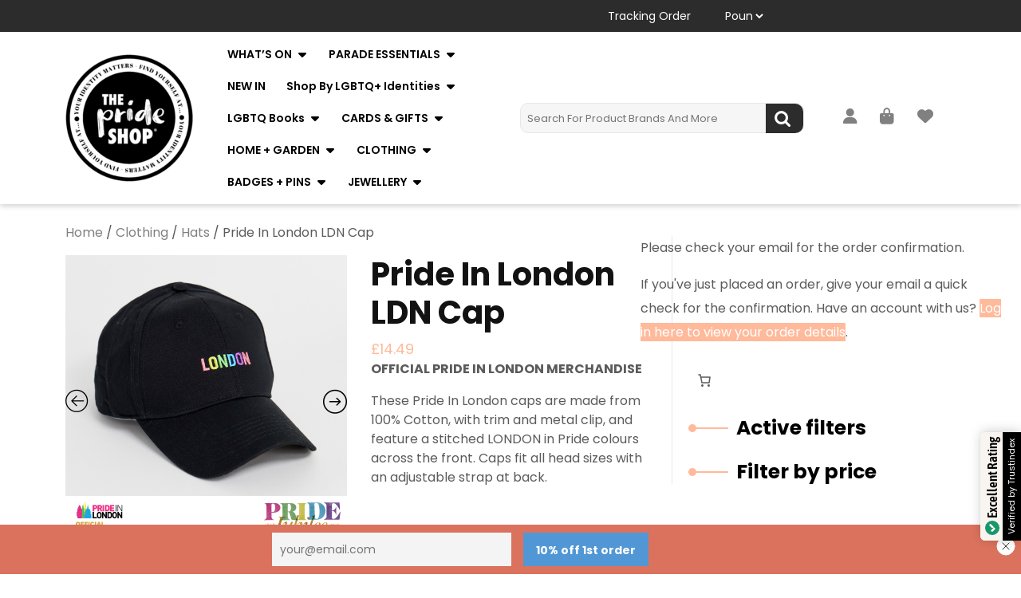

--- FILE ---
content_type: text/html; charset=UTF-8
request_url: https://www.theprideshop.co.uk/product/ldn-cap/
body_size: 84687
content:

<!DOCTYPE html>
<html lang="en-US" prefix="og: https://ogp.me/ns#">
<head>

<meta http-equiv="Content-Type" content="text/html; charset=UTF-8" />
<meta name="viewport" content="width=device-width, initial-scale=1.0, maximum-scale=1.2, user-scalable=yes" />

				<script>document.documentElement.className = document.documentElement.className + ' yes-js js_active js'</script>
			<script id="cookie-law-info-gcm-var-js">
var _ckyGcm = {"status":true,"default_settings":[{"analytics":"granted","advertisement":"denied","functional":"granted","necessary":"granted","ad_user_data":"granted","ad_personalization":"denied","regions":"All"}],"wait_for_update":2000,"url_passthrough":true,"ads_data_redaction":true}</script>
<script id="cookie-law-info-gcm-js" type="text/javascript" src="https://www.theprideshop.co.uk/wp-content/plugins/cookie-law-info/lite/frontend/js/gcm.min.js"></script> <script id="cookieyes" type="text/javascript" src="https://cdn-cookieyes.com/client_data/ad28890a3cfc8be71acc0d64/script.js"></script><script>window._wca = window._wca || [];</script>
<!-- Google tag (gtag.js) consent mode dataLayer added by Site Kit -->
<script type="text/javascript" id="google_gtagjs-js-consent-mode-data-layer">
/* <![CDATA[ */
window.dataLayer = window.dataLayer || [];function gtag(){dataLayer.push(arguments);}
gtag('consent', 'default', {"ad_personalization":"denied","ad_storage":"denied","ad_user_data":"denied","analytics_storage":"denied","functionality_storage":"denied","security_storage":"denied","personalization_storage":"denied","region":["AT","BE","BG","CH","CY","CZ","DE","DK","EE","ES","FI","FR","GB","GR","HR","HU","IE","IS","IT","LI","LT","LU","LV","MT","NL","NO","PL","PT","RO","SE","SI","SK"],"wait_for_update":500});
window._googlesitekitConsentCategoryMap = {"statistics":["analytics_storage"],"marketing":["ad_storage","ad_user_data","ad_personalization"],"functional":["functionality_storage","security_storage"],"preferences":["personalization_storage"]};
window._googlesitekitConsents = {"ad_personalization":"denied","ad_storage":"denied","ad_user_data":"denied","analytics_storage":"denied","functionality_storage":"denied","security_storage":"denied","personalization_storage":"denied","region":["AT","BE","BG","CH","CY","CZ","DE","DK","EE","ES","FI","FR","GB","GR","HR","HU","IE","IS","IT","LI","LT","LU","LV","MT","NL","NO","PL","PT","RO","SE","SI","SK"],"wait_for_update":500};
/* ]]> */
</script>
<!-- End Google tag (gtag.js) consent mode dataLayer added by Site Kit -->

<!-- Search Engine Optimization by Rank Math - https://rankmath.com/ -->
<title>Pride In London LDN Cap - THE PRIDE SHOP®</title>
<meta name="description" content="These Pride In London caps are made from 100% Cotton, with trim and metal clip, and feature a stitched LONDON in Pride colours across the front."/>
<meta name="robots" content="follow, index, max-snippet:-1, max-video-preview:-1, max-image-preview:large"/>
<link rel="canonical" href="https://www.theprideshop.co.uk/product/ldn-cap/" />
<meta property="og:locale" content="en_US" />
<meta property="og:type" content="product" />
<meta property="og:title" content="Pride In London LDN Cap - THE PRIDE SHOP®" />
<meta property="og:description" content="These Pride In London caps are made from 100% Cotton, with trim and metal clip, and feature a stitched LONDON in Pride colours across the front." />
<meta property="og:url" content="https://www.theprideshop.co.uk/product/ldn-cap/" />
<meta property="og:site_name" content="THE PRIDE SHOP" />
<meta property="og:updated_time" content="2024-09-02T14:28:34+01:00" />
<meta property="og:image" content="https://i0.wp.com/www.theprideshop.co.uk/wp-content/uploads/2019/06/Pride-In-London-LDN-Cap-Black-main.jpg" />
<meta property="og:image:secure_url" content="https://i0.wp.com/www.theprideshop.co.uk/wp-content/uploads/2019/06/Pride-In-London-LDN-Cap-Black-main.jpg" />
<meta property="og:image:width" content="1024" />
<meta property="og:image:height" content="1024" />
<meta property="og:image:alt" content="Pride In London LDN Cap" />
<meta property="og:image:type" content="image/jpeg" />
<meta property="product:price:amount" content="14.49" />
<meta property="product:price:currency" content="GBP" />
<meta name="twitter:card" content="summary_large_image" />
<meta name="twitter:title" content="Pride In London LDN Cap - THE PRIDE SHOP®" />
<meta name="twitter:description" content="These Pride In London caps are made from 100% Cotton, with trim and metal clip, and feature a stitched LONDON in Pride colours across the front." />
<meta name="twitter:image" content="https://i0.wp.com/www.theprideshop.co.uk/wp-content/uploads/2019/06/Pride-In-London-LDN-Cap-Black-main.jpg" />
<meta name="twitter:label1" content="Price" />
<meta name="twitter:data1" content="&pound;14.49" />
<meta name="twitter:label2" content="Availability" />
<meta name="twitter:data2" content="Out of stock" />
<script type="application/ld+json" class="rank-math-schema">{"@context":"https://schema.org","@graph":[{"@type":["JewelryStore","Organization"],"@id":"https://www.theprideshop.co.uk/#organization","name":"THE PRIDE SHOP","url":"https://www.theprideshop.co.uk","email":"hello@theprideshop.co.uk","logo":{"@type":"ImageObject","@id":"https://www.theprideshop.co.uk/#logo","url":"https://www.theprideshop.co.uk/wp-content/uploads/2020/05/cropped-Screen-Shot-2020-05-21-at-10.45.24-10-e1692274303586.jpg","contentUrl":"https://www.theprideshop.co.uk/wp-content/uploads/2020/05/cropped-Screen-Shot-2020-05-21-at-10.45.24-10-e1692274303586.jpg","caption":"THE PRIDE SHOP","inLanguage":"en-US","width":"271","height":"163"},"priceRange":"\u00a3\u00a3","openingHours":["Monday,Tuesday,Wednesday,Thursday,Friday,Saturday,Sunday 24 hr"],"image":{"@id":"https://www.theprideshop.co.uk/#logo"},"telephone":"0 15 15 15 5248"},{"@type":"WebSite","@id":"https://www.theprideshop.co.uk/#website","url":"https://www.theprideshop.co.uk","name":"THE PRIDE SHOP","alternateName":"The UK's Original Pride Shop","publisher":{"@id":"https://www.theprideshop.co.uk/#organization"},"inLanguage":"en-US"},{"@type":"ImageObject","@id":"https://i0.wp.com/www.theprideshop.co.uk/wp-content/uploads/2019/06/Pride-In-London-LDN-Cap-Black-main.jpg?fit=2480%2C2480&amp;ssl=1","url":"https://i0.wp.com/www.theprideshop.co.uk/wp-content/uploads/2019/06/Pride-In-London-LDN-Cap-Black-main.jpg?fit=2480%2C2480&amp;ssl=1","width":"2480","height":"2480","inLanguage":"en-US"},{"@type":"ItemPage","@id":"https://www.theprideshop.co.uk/product/ldn-cap/#webpage","url":"https://www.theprideshop.co.uk/product/ldn-cap/","name":"Pride In London LDN Cap - THE PRIDE SHOP\u00ae","datePublished":"2019-06-04T15:42:12+01:00","dateModified":"2024-09-02T14:28:34+01:00","isPartOf":{"@id":"https://www.theprideshop.co.uk/#website"},"primaryImageOfPage":{"@id":"https://i0.wp.com/www.theprideshop.co.uk/wp-content/uploads/2019/06/Pride-In-London-LDN-Cap-Black-main.jpg?fit=2480%2C2480&amp;ssl=1"},"inLanguage":"en-US"},{"@type":"Product","name":"Pride In London LDN Cap - THE PRIDE SHOP\u00ae","description":"These Pride In London caps are made from 100% Cotton, with trim and metal clip, and feature a stitched LONDON in Pride colours across the front.","sku":"LDNBCP","category":"Clearance","mainEntityOfPage":{"@id":"https://www.theprideshop.co.uk/product/ldn-cap/#webpage"},"image":[{"@type":"ImageObject","url":"https://www.theprideshop.co.uk/wp-content/uploads/2019/06/Pride-In-London-LDN-Cap-Black-main.jpg","height":"2480","width":"2480"},{"@type":"ImageObject","url":"https://www.theprideshop.co.uk/wp-content/uploads/2019/06/Pride-In-London-Black-Cap-Side.jpg","height":"2480","width":"2480"},{"@type":"ImageObject","url":"https://www.theprideshop.co.uk/wp-content/uploads/2019/06/Pride-In-London-Black-Cap-Back.jpg","height":"2480","width":"2480"}],"offers":{"@type":"Offer","price":"14.49","priceCurrency":"GBP","priceValidUntil":"2027-12-31","availability":"http://schema.org/OutOfStock","itemCondition":"NewCondition","url":"https://www.theprideshop.co.uk/product/ldn-cap/","seller":{"@type":"Organization","@id":"https://www.theprideshop.co.uk/","name":"THE PRIDE SHOP","url":"https://www.theprideshop.co.uk","logo":"https://www.theprideshop.co.uk/wp-content/uploads/2020/05/cropped-Screen-Shot-2020-05-21-at-10.45.24-10-e1692274303586.jpg"},"priceSpecification":{"price":"14.49","priceCurrency":"GBP","valueAddedTaxIncluded":"true"}},"color":"Black","additionalProperty":[{"@type":"PropertyValue","name":"pa_brand","value":"Pride In London"},{"@type":"PropertyValue","name":"pa_product-type","value":"Clothing"},{"@type":"PropertyValue","name":"pa_clothing","value":"Cap"}],"@id":"https://www.theprideshop.co.uk/product/ldn-cap/#richSnippet"}]}</script>
<!-- /Rank Math WordPress SEO plugin -->

<link rel='dns-prefetch' href='//widget.trustpilot.com' />
<link rel='dns-prefetch' href='//cdn.jsdelivr.net' />
<link rel='dns-prefetch' href='//stats.wp.com' />
<link rel='dns-prefetch' href='//code.jquery.com' />
<link rel='dns-prefetch' href='//www.googletagmanager.com' />
<link rel='preconnect' href='//c0.wp.com' />
<link rel='preconnect' href='//i0.wp.com' />
<link rel="alternate" type="application/rss+xml" title="THE PRIDE SHOP® &raquo; Feed" href="https://www.theprideshop.co.uk/feed/" />
<link rel="alternate" type="application/rss+xml" title="THE PRIDE SHOP® &raquo; Comments Feed" href="https://www.theprideshop.co.uk/comments/feed/" />
<style>[consent-id]:not(.rcb-content-blocker):not([consent-transaction-complete]):not([consent-visual-use-parent^="children:"]):not([consent-confirm]){opacity:0!important;}
.rcb-content-blocker+.rcb-content-blocker-children-fallback~*{display:none!important;}</style><link rel="preload" href="https://www.theprideshop.co.uk/wp-content/b42f8ce52218c79de421f28307e3feff/dist/497150780.js?ver=975c5defe73b4b2fde03afbaa384a541" as="script" />
<link rel="preload" href="https://www.theprideshop.co.uk/wp-content/b42f8ce52218c79de421f28307e3feff/dist/164096375.js?ver=64a64f3ab0d5ab261ad8ca6eebf70126" as="script" />
<link rel="preload" href="https://www.theprideshop.co.uk/wp-content/plugins/real-cookie-banner/public/lib/animate.css/animate.min.css?ver=4.1.1" as="style" />
<link rel="alternate" type="application/rss+xml" title="THE PRIDE SHOP® &raquo; Pride In London LDN Cap Comments Feed" href="https://www.theprideshop.co.uk/product/ldn-cap/feed/" />
<script data-cfasync="false" type="text/javascript" defer src="https://www.theprideshop.co.uk/wp-content/b42f8ce52218c79de421f28307e3feff/dist/497150780.js?ver=975c5defe73b4b2fde03afbaa384a541" id="real-cookie-banner-vendor-real-cookie-banner-banner-js"></script>
<script type="application/json" data-skip-lazy-load="js-extra" data-skip-moving="true" data-no-defer nitro-exclude data-alt-type="application/ld+json" data-dont-merge data-wpmeteor-nooptimize="true" data-cfasync="false" id="af746fe756c9ab21291f3bc23d0f008f01-js-extra">{"slug":"real-cookie-banner","textDomain":"real-cookie-banner","version":"5.2.10","restUrl":"https:\/\/www.theprideshop.co.uk\/wp-json\/real-cookie-banner\/v1\/","restNamespace":"real-cookie-banner\/v1","restPathObfuscateOffset":"2b1c7eaa530cf906","restRoot":"https:\/\/www.theprideshop.co.uk\/wp-json\/","restQuery":{"_v":"5.2.10","_locale":"user"},"restNonce":"c5091fd1ab","restRecreateNonceEndpoint":"https:\/\/www.theprideshop.co.uk\/wp-admin\/admin-ajax.php?action=rest-nonce","publicUrl":"https:\/\/www.theprideshop.co.uk\/wp-content\/plugins\/real-cookie-banner\/public\/","chunkFolder":"dist","chunksLanguageFolder":"https:\/\/www.theprideshop.co.uk\/wp-content\/languages\/mo-cache\/real-cookie-banner\/","chunks":{},"others":{"customizeValuesBanner":"{\"layout\":{\"type\":\"dialog\",\"maxHeightEnabled\":true,\"maxHeight\":740,\"dialogMaxWidth\":530,\"dialogPosition\":\"middleCenter\",\"dialogMargin\":[0,0,0,0],\"bannerPosition\":\"bottom\",\"bannerMaxWidth\":1024,\"dialogBorderRadius\":3,\"borderRadius\":5,\"animationIn\":\"slideInUp\",\"animationInDuration\":500,\"animationInOnlyMobile\":true,\"animationOut\":\"none\",\"animationOutDuration\":500,\"animationOutOnlyMobile\":true,\"overlay\":true,\"overlayBg\":\"#000000\",\"overlayBgAlpha\":50,\"overlayBlur\":2},\"decision\":{\"acceptAll\":\"button\",\"acceptEssentials\":\"button\",\"showCloseIcon\":false,\"acceptIndividual\":\"link\",\"buttonOrder\":\"all,essential,save,individual\",\"showGroups\":false,\"groupsFirstView\":false,\"saveButton\":\"always\"},\"design\":{\"bg\":\"#ffffff\",\"textAlign\":\"center\",\"linkTextDecoration\":\"underline\",\"borderWidth\":0,\"borderColor\":\"#ffffff\",\"fontSize\":13,\"fontColor\":\"#2b2b2b\",\"fontInheritFamily\":true,\"fontFamily\":\"Arial, Helvetica, sans-serif\",\"fontWeight\":\"normal\",\"boxShadowEnabled\":true,\"boxShadowOffsetX\":0,\"boxShadowOffsetY\":5,\"boxShadowBlurRadius\":13,\"boxShadowSpreadRadius\":0,\"boxShadowColor\":\"#000000\",\"boxShadowColorAlpha\":20},\"headerDesign\":{\"inheritBg\":true,\"bg\":\"#f4f4f4\",\"inheritTextAlign\":true,\"textAlign\":\"center\",\"padding\":[17,20,15,20],\"logo\":\"\",\"logoRetina\":\"\",\"logoMaxHeight\":40,\"logoPosition\":\"left\",\"logoMargin\":[5,15,5,15],\"fontSize\":20,\"fontColor\":\"#2b2b2b\",\"fontInheritFamily\":true,\"fontFamily\":\"Arial, Helvetica, sans-serif\",\"fontWeight\":\"normal\",\"borderWidth\":1,\"borderColor\":\"#efefef\"},\"bodyDesign\":{\"padding\":[15,20,5,20],\"descriptionInheritFontSize\":true,\"descriptionFontSize\":13,\"dottedGroupsInheritFontSize\":true,\"dottedGroupsFontSize\":13,\"dottedGroupsBulletColor\":\"#15779b\",\"teachingsInheritTextAlign\":true,\"teachingsTextAlign\":\"center\",\"teachingsSeparatorActive\":true,\"teachingsSeparatorWidth\":50,\"teachingsSeparatorHeight\":1,\"teachingsSeparatorColor\":\"#15779b\",\"teachingsInheritFontSize\":false,\"teachingsFontSize\":12,\"teachingsInheritFontColor\":false,\"teachingsFontColor\":\"#757575\",\"accordionMargin\":[10,0,5,0],\"accordionPadding\":[5,10,5,10],\"accordionArrowType\":\"outlined\",\"accordionArrowColor\":\"#15779b\",\"accordionBg\":\"#ffffff\",\"accordionActiveBg\":\"#f9f9f9\",\"accordionHoverBg\":\"#efefef\",\"accordionBorderWidth\":1,\"accordionBorderColor\":\"#efefef\",\"accordionTitleFontSize\":12,\"accordionTitleFontColor\":\"#2b2b2b\",\"accordionTitleFontWeight\":\"normal\",\"accordionDescriptionMargin\":[5,0,0,0],\"accordionDescriptionFontSize\":12,\"accordionDescriptionFontColor\":\"#757575\",\"accordionDescriptionFontWeight\":\"normal\",\"acceptAllOneRowLayout\":false,\"acceptAllPadding\":[10,10,10,10],\"acceptAllBg\":\"#15779b\",\"acceptAllTextAlign\":\"center\",\"acceptAllFontSize\":18,\"acceptAllFontColor\":\"#ffffff\",\"acceptAllFontWeight\":\"normal\",\"acceptAllBorderWidth\":0,\"acceptAllBorderColor\":\"#000000\",\"acceptAllHoverBg\":\"#11607d\",\"acceptAllHoverFontColor\":\"#ffffff\",\"acceptAllHoverBorderColor\":\"#000000\",\"acceptEssentialsUseAcceptAll\":true,\"acceptEssentialsButtonType\":\"\",\"acceptEssentialsPadding\":[10,10,10,10],\"acceptEssentialsBg\":\"#efefef\",\"acceptEssentialsTextAlign\":\"center\",\"acceptEssentialsFontSize\":18,\"acceptEssentialsFontColor\":\"#0a0a0a\",\"acceptEssentialsFontWeight\":\"normal\",\"acceptEssentialsBorderWidth\":0,\"acceptEssentialsBorderColor\":\"#000000\",\"acceptEssentialsHoverBg\":\"#e8e8e8\",\"acceptEssentialsHoverFontColor\":\"#000000\",\"acceptEssentialsHoverBorderColor\":\"#000000\",\"acceptIndividualPadding\":[5,5,5,5],\"acceptIndividualBg\":\"#ffffff\",\"acceptIndividualTextAlign\":\"center\",\"acceptIndividualFontSize\":16,\"acceptIndividualFontColor\":\"#15779b\",\"acceptIndividualFontWeight\":\"normal\",\"acceptIndividualBorderWidth\":0,\"acceptIndividualBorderColor\":\"#000000\",\"acceptIndividualHoverBg\":\"#ffffff\",\"acceptIndividualHoverFontColor\":\"#11607d\",\"acceptIndividualHoverBorderColor\":\"#000000\"},\"footerDesign\":{\"poweredByLink\":true,\"inheritBg\":false,\"bg\":\"#fcfcfc\",\"inheritTextAlign\":true,\"textAlign\":\"center\",\"padding\":[10,20,15,20],\"fontSize\":14,\"fontColor\":\"#757474\",\"fontInheritFamily\":true,\"fontFamily\":\"Arial, Helvetica, sans-serif\",\"fontWeight\":\"normal\",\"hoverFontColor\":\"#2b2b2b\",\"borderWidth\":1,\"borderColor\":\"#efefef\",\"languageSwitcher\":\"flags\"},\"texts\":{\"headline\":\"Privacy preferences\",\"description\":\"We use cookies and similar technologies on our website and process your personal data (e.g. IP address), for example, to personalize content and ads, to integrate media from third-party providers or to analyze traffic on our website. Data processing may also happen as a result of cookies being set. We share this data with third parties that we name in the privacy settings.<br \\\/><br \\\/>The data processing may take place with your consent or on the basis of a legitimate interest, which you can object to in the privacy settings. You have the right not to consent and to change or revoke your consent at a later time. This revocation takes effect immediately but does not affect data already processed. For more information on the use of your data, please visit our {{privacyPolicy}}privacy policy{{\\\/privacyPolicy}}.\",\"acceptAll\":\"Accept all\",\"acceptEssentials\":\"Continue without consent\",\"acceptIndividual\":\"Set privacy settings individually\",\"poweredBy\":\"3\",\"dataProcessingInUnsafeCountries\":\"Some services process personal data in unsafe third countries. By consenting, you also consent to data processing of labeled services per {{legalBasis}}, with risks like inadequate legal remedies, unauthorized access by authorities without information or possibility of objection, unauthorised transfer to third parties, and inadequate data security measures.\",\"ageNoticeBanner\":\"You are under {{minAge}} years old? Then you cannot consent to optional services. Ask your parents or legal guardians to agree to these services with you.\",\"ageNoticeBlocker\":\"You are under {{minAge}} years old? Unfortunately, you are not permitted to consent to this service to view this content. Please ask your parents or guardians to agree to the service with you!\",\"listServicesNotice\":\"By accepting all services, you allow {{services}} to be loaded. These services are divided into groups {{serviceGroups}} according to their purpose (belonging marked with superscript numbers).\",\"listServicesLegitimateInterestNotice\":\"In addition, {{services}} are loaded based on a legitimate interest.\",\"consentForwardingExternalHosts\":\"Your consent is also applicable on {{websites}}.\",\"blockerHeadline\":\"{{name}} blocked due to privacy settings\",\"blockerLinkShowMissing\":\"Show all services you still need to agree to\",\"blockerLoadButton\":\"Accept services and load content\",\"blockerAcceptInfo\":\"Loading the blocked content will adjust your privacy settings. Content from this service will not be blocked in the future.\",\"stickyHistory\":\"Privacy settings history\",\"stickyRevoke\":\"Revoke consents\",\"stickyRevokeSuccessMessage\":\"You have successfully revoked consent for services with its cookies and personal data processing. The page will be reloaded now!\",\"stickyChange\":\"Change privacy settings\"},\"individualLayout\":{\"inheritDialogMaxWidth\":false,\"dialogMaxWidth\":970,\"inheritBannerMaxWidth\":true,\"bannerMaxWidth\":1980,\"descriptionTextAlign\":\"left\"},\"group\":{\"checkboxBg\":\"#f0f0f0\",\"checkboxBorderWidth\":1,\"checkboxBorderColor\":\"#d2d2d2\",\"checkboxActiveColor\":\"#ffffff\",\"checkboxActiveBg\":\"#15779b\",\"checkboxActiveBorderColor\":\"#11607d\",\"groupInheritBg\":true,\"groupBg\":\"#f4f4f4\",\"groupPadding\":[15,15,15,15],\"groupSpacing\":10,\"groupBorderRadius\":5,\"groupBorderWidth\":1,\"groupBorderColor\":\"#f4f4f4\",\"headlineFontSize\":16,\"headlineFontWeight\":\"normal\",\"headlineFontColor\":\"#2b2b2b\",\"descriptionFontSize\":14,\"descriptionFontColor\":\"#757575\",\"linkColor\":\"#757575\",\"linkHoverColor\":\"#2b2b2b\",\"detailsHideLessRelevant\":true},\"saveButton\":{\"useAcceptAll\":true,\"type\":\"button\",\"padding\":[10,10,10,10],\"bg\":\"#efefef\",\"textAlign\":\"center\",\"fontSize\":18,\"fontColor\":\"#0a0a0a\",\"fontWeight\":\"normal\",\"borderWidth\":0,\"borderColor\":\"#000000\",\"hoverBg\":\"#e8e8e8\",\"hoverFontColor\":\"#000000\",\"hoverBorderColor\":\"#000000\"},\"individualTexts\":{\"headline\":\"Individual privacy preferences\",\"description\":\"We use cookies and similar technologies on our website and process your personal data (e.g. IP address), for example, to personalize content and ads, to integrate media from third-party providers or to analyze traffic on our website. Data processing may also happen as a result of cookies being set. We share this data with third parties that we name in the privacy settings.<br \\\/><br \\\/>The data processing may take place with your consent or on the basis of a legitimate interest, which you can object to in the privacy settings. You have the right not to consent and to change or revoke your consent at a later time. This revocation takes effect immediately but does not affect data already processed. For more information on the use of your data, please visit our {{privacyPolicy}}privacy policy{{\\\/privacyPolicy}}.<br \\\/><br \\\/>Below you will find an overview of all services used by this website. You can view detailed information about each service and agree to them individually or exercise your right to object.\",\"save\":\"Save custom choices\",\"showMore\":\"Show service information\",\"hideMore\":\"Hide service information\",\"postamble\":\"\"},\"mobile\":{\"enabled\":true,\"maxHeight\":400,\"hideHeader\":false,\"alignment\":\"bottom\",\"scalePercent\":90,\"scalePercentVertical\":-50},\"sticky\":{\"enabled\":false,\"animationsEnabled\":true,\"alignment\":\"left\",\"bubbleBorderRadius\":50,\"icon\":\"fingerprint\",\"iconCustom\":\"\",\"iconCustomRetina\":\"\",\"iconSize\":30,\"iconColor\":\"#ffffff\",\"bubbleMargin\":[10,20,20,20],\"bubblePadding\":15,\"bubbleBg\":\"#15779b\",\"bubbleBorderWidth\":0,\"bubbleBorderColor\":\"#10556f\",\"boxShadowEnabled\":true,\"boxShadowOffsetX\":0,\"boxShadowOffsetY\":2,\"boxShadowBlurRadius\":5,\"boxShadowSpreadRadius\":1,\"boxShadowColor\":\"#105b77\",\"boxShadowColorAlpha\":40,\"bubbleHoverBg\":\"#ffffff\",\"bubbleHoverBorderColor\":\"#000000\",\"hoverIconColor\":\"#000000\",\"hoverIconCustom\":\"\",\"hoverIconCustomRetina\":\"\",\"menuFontSize\":16,\"menuBorderRadius\":5,\"menuItemSpacing\":10,\"menuItemPadding\":[5,10,5,10]},\"customCss\":{\"css\":\"\",\"antiAdBlocker\":\"y\"}}","isPro":false,"showProHints":false,"proUrl":"https:\/\/devowl.io\/go\/real-cookie-banner?source=rcb-lite","showLiteNotice":true,"frontend":{"groups":"[{\"id\":2529,\"name\":\"Essential\",\"slug\":\"essential\",\"description\":\"Essential services are required for the basic functionality of the website. They only contain technically necessary services. These services cannot be objected to.\",\"isEssential\":true,\"isDefault\":true,\"items\":[{\"id\":26818,\"name\":\"Real Cookie Banner\",\"purpose\":\"Real Cookie Banner asks website visitors for consent to set cookies and process personal data. For this purpose, a UUID (pseudonymous identification of the user) is assigned to each website visitor, which is valid until the cookie expires to store the consent. Cookies are used to test whether cookies can be set, to store reference to documented consent, to store which services from which service groups the visitor has consented to, and, if consent is obtained under the Transparency & Consent Framework (TCF), to store consent in TCF partners, purposes, special purposes, features and special features. As part of the obligation to disclose according to GDPR, the collected consent is fully documented. This includes, in addition to the services and service groups to which the visitor has consented, and if consent is obtained according to the TCF standard, to which TCF partners, purposes and features the visitor has consented, all cookie banner settings at the time of consent as well as the technical circumstances (e.g. size of the displayed area at the time of consent) and the user interactions (e.g. clicking on buttons) that led to consent. Consent is collected once per language.\",\"providerContact\":{\"phone\":\"\",\"email\":\"\",\"link\":\"\"},\"isProviderCurrentWebsite\":true,\"provider\":\"\",\"uniqueName\":\"\",\"isEmbeddingOnlyExternalResources\":false,\"legalBasis\":\"legal-requirement\",\"dataProcessingInCountries\":[],\"dataProcessingInCountriesSpecialTreatments\":[],\"technicalDefinitions\":[{\"type\":\"http\",\"name\":\"real_cookie_banner*\",\"host\":\".co.uk\",\"duration\":365,\"durationUnit\":\"d\",\"isSessionDuration\":false,\"purpose\":\"Unique identifier for the consent, but not for the website visitor. Revision hash for settings of cookie banner (texts, colors, features, service groups, services, content blockers etc.). IDs for consented services and service groups.\"},{\"type\":\"http\",\"name\":\"real_cookie_banner*-tcf\",\"host\":\".co.uk\",\"duration\":365,\"durationUnit\":\"d\",\"isSessionDuration\":false,\"purpose\":\"Consents collected under TCF stored in TC String format, including TCF vendors, purposes, special purposes, features, and special features.\"},{\"type\":\"http\",\"name\":\"real_cookie_banner*-gcm\",\"host\":\".co.uk\",\"duration\":365,\"durationUnit\":\"d\",\"isSessionDuration\":false,\"purpose\":\"Consents into consent types (purposes)  collected under Google Consent Mode stored for all Google Consent Mode compatible services.\"},{\"type\":\"http\",\"name\":\"real_cookie_banner-test\",\"host\":\".co.uk\",\"duration\":365,\"durationUnit\":\"d\",\"isSessionDuration\":false,\"purpose\":\"Cookie set to test HTTP cookie functionality. Deleted immediately after test.\"},{\"type\":\"local\",\"name\":\"real_cookie_banner*\",\"host\":\"https:\\\/\\\/www.theprideshop.co.uk\",\"duration\":1,\"durationUnit\":\"d\",\"isSessionDuration\":false,\"purpose\":\"Unique identifier for the consent, but not for the website visitor. Revision hash for settings of cookie banner (texts, colors, features, service groups, services, content blockers etc.). IDs for consented services and service groups. Is only stored until consent is documented on the website server.\"},{\"type\":\"local\",\"name\":\"real_cookie_banner*-tcf\",\"host\":\"https:\\\/\\\/www.theprideshop.co.uk\",\"duration\":1,\"durationUnit\":\"d\",\"isSessionDuration\":false,\"purpose\":\"Consents collected under TCF stored in TC String format, including TCF vendors, purposes, special purposes, features, and special features. Is only stored until consent is documented on the website server.\"},{\"type\":\"local\",\"name\":\"real_cookie_banner*-gcm\",\"host\":\"https:\\\/\\\/www.theprideshop.co.uk\",\"duration\":1,\"durationUnit\":\"d\",\"isSessionDuration\":false,\"purpose\":\"Consents collected under Google Consent Mode stored in consent types (purposes) for all Google Consent Mode compatible services. Is only stored until consent is documented on the website server.\"},{\"type\":\"local\",\"name\":\"real_cookie_banner-consent-queue*\",\"host\":\"https:\\\/\\\/www.theprideshop.co.uk\",\"duration\":1,\"durationUnit\":\"d\",\"isSessionDuration\":false,\"purpose\":\"Local caching of selection in cookie banner until server documents consent; documentation periodic or at page switches attempted if server is unavailable or overloaded.\"}],\"codeDynamics\":[],\"providerPrivacyPolicyUrl\":\"\",\"providerLegalNoticeUrl\":\"\",\"tagManagerOptInEventName\":\"\",\"tagManagerOptOutEventName\":\"\",\"googleConsentModeConsentTypes\":[],\"executePriority\":10,\"codeOptIn\":\"\",\"executeCodeOptInWhenNoTagManagerConsentIsGiven\":false,\"codeOptOut\":\"\",\"executeCodeOptOutWhenNoTagManagerConsentIsGiven\":false,\"deleteTechnicalDefinitionsAfterOptOut\":false,\"codeOnPageLoad\":\"\",\"presetId\":\"real-cookie-banner\"}]}]","links":[{"id":26817,"label":"Data processing agreement","pageType":"dpa","isExternalUrl":false,"pageId":1012,"url":"https:\/\/www.theprideshop.co.uk\/privacy-policy\/","hideCookieBanner":true,"isTargetBlank":true},{"id":26819,"label":"Terms of use","pageType":"tos","isExternalUrl":false,"pageId":26268,"url":"https:\/\/www.theprideshop.co.uk\/terms-and-conditions\/","hideCookieBanner":true,"isTargetBlank":true}],"websiteOperator":{"address":"THE PRIDE SHOP\u00ae","country":"GB","contactEmail":"base64-encoded:aGVsbG9AdGhlcHJpZGVzaG9wLmNvLnVr","contactPhone":"01158918456","contactFormUrl":false},"blocker":[],"languageSwitcher":[],"predefinedDataProcessingInSafeCountriesLists":{"GDPR":["AT","BE","BG","HR","CY","CZ","DK","EE","FI","FR","DE","GR","HU","IE","IS","IT","LI","LV","LT","LU","MT","NL","NO","PL","PT","RO","SK","SI","ES","SE"],"DSG":["CH"],"GDPR+DSG":[],"ADEQUACY_EU":["AD","AR","CA","FO","GG","IL","IM","JP","JE","NZ","KR","CH","GB","UY","US"],"ADEQUACY_CH":["DE","AD","AR","AT","BE","BG","CA","CY","HR","DK","ES","EE","FI","FR","GI","GR","GG","HU","IM","FO","IE","IS","IL","IT","JE","LV","LI","LT","LU","MT","MC","NO","NZ","NL","PL","PT","CZ","RO","GB","SK","SI","SE","UY","US"]},"decisionCookieName":"real_cookie_banner-v:3_blog:1_path:03cdf87","revisionHash":"fa87fc71c03bb408edcca16a41d4e06c","territorialLegalBasis":["gdpr-eprivacy"],"setCookiesViaManager":"none","isRespectDoNotTrack":false,"failedConsentDocumentationHandling":"essentials","isAcceptAllForBots":true,"isDataProcessingInUnsafeCountries":false,"isAgeNotice":true,"ageNoticeAgeLimit":16,"isListServicesNotice":true,"isBannerLessConsent":false,"isTcf":false,"isGcm":false,"isGcmListPurposes":false,"hasLazyData":false},"anonymousContentUrl":"https:\/\/www.theprideshop.co.uk\/wp-content\/b42f8ce52218c79de421f28307e3feff\/dist\/","anonymousHash":"b42f8ce52218c79de421f28307e3feff","hasDynamicPreDecisions":false,"isLicensed":true,"isDevLicense":false,"multilingualSkipHTMLForTag":"","isCurrentlyInTranslationEditorPreview":false,"defaultLanguage":"","currentLanguage":"","activeLanguages":[],"context":"","iso3166OneAlpha2":{"AF":"Afghanistan","AX":"Aland Islands","AL":"Albania","DZ":"Algeria","AS":"American Samoa","AD":"Andorra","AO":"Angola","AI":"Anguilla","AQ":"Antarctica","AG":"Antigua And Barbuda","AR":"Argentina","AM":"Armenia","AW":"Aruba","AU":"Australia","AT":"Austria","AZ":"Azerbaijan","BS":"Bahamas","BH":"Bahrain","BD":"Bangladesh","BB":"Barbados","BY":"Belarus","BE":"Belgium","BZ":"Belize","BJ":"Benin","BM":"Bermuda","BT":"Bhutan","BO":"Bolivia","BA":"Bosnia And Herzegovina","BW":"Botswana","BV":"Bouvet Island","BR":"Brazil","IO":"British Indian Ocean Territory","BN":"Brunei Darussalam","BG":"Bulgaria","BF":"Burkina Faso","BI":"Burundi","KH":"Cambodia","CM":"Cameroon","CA":"Canada","CV":"Cape Verde","BQ":"Caribbean Netherlands","KY":"Cayman Islands","CF":"Central African Republic","TD":"Chad","CL":"Chile","CN":"China","CX":"Christmas Island","CC":"Cocos (Keeling) Islands","CO":"Colombia","KM":"Comoros","CG":"Congo","CD":"Congo, Democratic Republic","CK":"Cook Islands","CR":"Costa Rica","CI":"Cote D'Ivoire","HR":"Croatia","CU":"Cuba","CW":"Cura\u00e7ao","CY":"Cyprus","CZ":"Czech Republic","DK":"Denmark","DJ":"Djibouti","DM":"Dominica","DO":"Dominican Republic","EC":"Ecuador","EG":"Egypt","SV":"El Salvador","GQ":"Equatorial Guinea","ER":"Eritrea","EE":"Estonia","ET":"Ethiopia","FK":"Falkland Islands (Malvinas)","FO":"Faroe Islands","FM":"Federated States Of Micronesia","FJ":"Fiji","FI":"Finland","FR":"France","GF":"French Guiana","PF":"French Polynesia","TF":"French Southern and Antarctic Lands","GA":"Gabon","GM":"Gambia","GE":"Georgia","DE":"Germany","GH":"Ghana","GI":"Gibraltar","GR":"Greece","GL":"Greenland","GD":"Grenada","GP":"Guadeloupe","GU":"Guam","GT":"Guatemala","GG":"Guernsey","GN":"Guinea","GW":"Guinea-Bissau","GY":"Guyana","HT":"Haiti","HM":"Heard Island & Mcdonald Islands","VA":"Holy See (Vatican City State)","HN":"Honduras","HK":"Hong Kong","HU":"Hungary","IS":"Iceland","IN":"India","ID":"Indonesia","IR":"Iran, Islamic Republic Of","IQ":"Iraq","IE":"Ireland","IM":"Isle Of Man","IL":"Israel","IT":"Italy","JM":"Jamaica","JP":"Japan","JE":"Jersey","JO":"Jordan","KZ":"Kazakhstan","KE":"Kenya","KI":"Kiribati","KR":"Korea","XK":"Kosovo","KW":"Kuwait","KG":"Kyrgyzstan","LA":"Lao People's Democratic Republic","LV":"Latvia","LB":"Lebanon","LS":"Lesotho","LR":"Liberia","LY":"Libyan Arab Jamahiriya","LI":"Liechtenstein","LT":"Lithuania","LU":"Luxembourg","MO":"Macao","MK":"Macedonia","MG":"Madagascar","MW":"Malawi","MY":"Malaysia","MV":"Maldives","ML":"Mali","MT":"Malta","MH":"Marshall Islands","MQ":"Martinique","MR":"Mauritania","MU":"Mauritius","YT":"Mayotte","MX":"Mexico","MD":"Moldova","MC":"Monaco","MN":"Mongolia","ME":"Montenegro","MS":"Montserrat","MA":"Morocco","MZ":"Mozambique","MM":"Myanmar","NA":"Namibia","NR":"Nauru","NP":"Nepal","NL":"Netherlands","AN":"Netherlands Antilles","NC":"New Caledonia","NZ":"New Zealand","NI":"Nicaragua","NE":"Niger","NG":"Nigeria","NU":"Niue","NF":"Norfolk Island","KP":"North Korea","MP":"Northern Mariana Islands","NO":"Norway","OM":"Oman","PK":"Pakistan","PW":"Palau","PS":"Palestinian Territory, Occupied","PA":"Panama","PG":"Papua New Guinea","PY":"Paraguay","PE":"Peru","PH":"Philippines","PN":"Pitcairn","PL":"Poland","PT":"Portugal","PR":"Puerto Rico","QA":"Qatar","RE":"Reunion","RO":"Romania","RU":"Russian Federation","RW":"Rwanda","BL":"Saint Barthelemy","SH":"Saint Helena","KN":"Saint Kitts And Nevis","LC":"Saint Lucia","MF":"Saint Martin","PM":"Saint Pierre And Miquelon","VC":"Saint Vincent And Grenadines","WS":"Samoa","SM":"San Marino","ST":"Sao Tome And Principe","SA":"Saudi Arabia","SN":"Senegal","RS":"Serbia","SC":"Seychelles","SL":"Sierra Leone","SG":"Singapore","SX":"Sint Maarten","SK":"Slovakia","SI":"Slovenia","SB":"Solomon Islands","SO":"Somalia","ZA":"South Africa","GS":"South Georgia And Sandwich Isl.","SS":"South Sudan","ES":"Spain","LK":"Sri Lanka","SD":"Sudan","SR":"Suriname","SJ":"Svalbard And Jan Mayen","SZ":"Swaziland","SE":"Sweden","CH":"Switzerland","SY":"Syrian Arab Republic","TW":"Taiwan","TJ":"Tajikistan","TZ":"Tanzania","TH":"Thailand","TL":"Timor-Leste","TG":"Togo","TK":"Tokelau","TO":"Tonga","TT":"Trinidad And Tobago","TN":"Tunisia","TR":"Turkey","TM":"Turkmenistan","TC":"Turks And Caicos Islands","TV":"Tuvalu","UG":"Uganda","UA":"Ukraine","AE":"United Arab Emirates","GB":"United Kingdom","US":"United States","UM":"United States Outlying Islands","UY":"Uruguay","UZ":"Uzbekistan","VU":"Vanuatu","VE":"Venezuela","VN":"Vietnam","VG":"Virgin Islands, British","VI":"Virgin Islands, U.S.","WF":"Wallis And Futuna","EH":"Western Sahara","YE":"Yemen","ZM":"Zambia","ZW":"Zimbabwe"},"visualParentSelectors":{".et_pb_video_box":1,".et_pb_video_slider:has(>.et_pb_slider_carousel %s)":"self",".ast-oembed-container":1,".wpb_video_wrapper":1,".gdlr-core-pbf-background-wrap":1},"isPreventPreDecision":false,"isInvalidateImplicitUserConsent":false,"dependantVisibilityContainers":["[role=\"tabpanel\"]",".eael-tab-content-item",".wpcs_content_inner",".op3-contenttoggleitem-content",".op3-popoverlay-content",".pum-overlay","[data-elementor-type=\"popup\"]",".wp-block-ub-content-toggle-accordion-content-wrap",".w-popup-wrap",".oxy-lightbox_inner[data-inner-content=true]",".oxy-pro-accordion_body",".oxy-tab-content",".kt-accordion-panel",".vc_tta-panel-body",".mfp-hide","div[id^=\"tve_thrive_lightbox_\"]",".brxe-xpromodalnestable",".evcal_eventcard",".divioverlay",".et_pb_toggle_content"],"disableDeduplicateExceptions":[".et_pb_video_slider"],"bannerDesignVersion":12,"bannerI18n":{"showMore":"Show more","hideMore":"Hide","showLessRelevantDetails":"Show more details (%s)","hideLessRelevantDetails":"Hide more details (%s)","other":"Other","legalBasis":{"label":"Use on legal basis of","consentPersonalData":"Consent for processing personal data","consentStorage":"Consent for storing or accessing information on the terminal equipment of the user","legitimateInterestPersonalData":"Legitimate interest for the processing of personal data","legitimateInterestStorage":"Provision of explicitly requested digital service for storing or accessing information on the terminal equipment of the user","legalRequirementPersonalData":"Compliance with a legal obligation for processing of personal data"},"territorialLegalBasisArticles":{"gdpr-eprivacy":{"dataProcessingInUnsafeCountries":"Art. 49 (1) (a) GDPR"},"dsg-switzerland":{"dataProcessingInUnsafeCountries":"Art. 17 (1) (a) DSG (Switzerland)"}},"legitimateInterest":"Legitimate interest","consent":"Consent","crawlerLinkAlert":"We have recognized that you are a crawler\/bot. Only natural persons must consent to cookies and processing of personal data. Therefore, the link has no function for you.","technicalCookieDefinitions":"Technical cookie definitions","technicalCookieName":"Technical cookie name","usesCookies":"Uses cookies","cookieRefresh":"Cookie refresh","usesNonCookieAccess":"Uses cookie-like information (LocalStorage, SessionStorage, IndexDB, etc.)","host":"Host","duration":"Duration","noExpiration":"No expiration","type":"Type","purpose":"Purpose","purposes":"Purposes","headerTitlePrivacyPolicyHistory":"History of your privacy settings","skipToConsentChoices":"Skip to consent choices","historyLabel":"Show consent from","historyItemLoadError":"Reading the consent has failed. Please try again later!","historySelectNone":"Not yet consented to","provider":"Provider","providerContactPhone":"Phone","providerContactEmail":"Email","providerContactLink":"Contact form","providerPrivacyPolicyUrl":"Privacy Policy","providerLegalNoticeUrl":"Legal notice","nonStandard":"Non-standardized data processing","nonStandardDesc":"Some services set cookies and\/or process personal data without complying with consent communication standards. These services are divided into several groups. So-called \"essential services\" are used based on legitimate interest and cannot be opted out (an objection may have to be made by email or letter in accordance with the privacy policy), while all other services are used only after consent has been given.","dataProcessingInThirdCountries":"Data processing in third countries","safetyMechanisms":{"label":"Safety mechanisms for data transmission","standardContractualClauses":"Standard contractual clauses","adequacyDecision":"Adequacy decision","eu":"EU","switzerland":"Switzerland","bindingCorporateRules":"Binding corporate rules","contractualGuaranteeSccSubprocessors":"Contractual guarantee for standard contractual clauses with sub-processors"},"durationUnit":{"n1":{"s":"second","m":"minute","h":"hour","d":"day","mo":"month","y":"year"},"nx":{"s":"seconds","m":"minutes","h":"hours","d":"days","mo":"months","y":"years"}},"close":"Close","closeWithoutSaving":"Close without saving","yes":"Yes","no":"No","unknown":"Unknown","none":"None","noLicense":"No license activated - not for production use!","devLicense":"Product license not for production use!","devLicenseLearnMore":"Learn more","devLicenseLink":"https:\/\/devowl.io\/knowledge-base\/license-installation-type\/","andSeparator":" and ","deprecated":{"appropriateSafeguard":"Appropriate safeguard","dataProcessingInUnsafeCountries":"Data processing in unsafe third countries","legalRequirement":"Compliance with a legal obligation"}},"pageRequestUuid4":"aa128e648-7676-4246-8d16-ce4fc08dd113","pageByIdUrl":"https:\/\/www.theprideshop.co.uk?page_id","pluginUrl":"https:\/\/devowl.io\/wordpress-real-cookie-banner\/"}}</script><script data-skip-lazy-load="js-extra" data-skip-moving="true" data-no-defer nitro-exclude data-alt-type="application/ld+json" data-dont-merge data-wpmeteor-nooptimize="true" data-cfasync="false" id="af746fe756c9ab21291f3bc23d0f008f02-js-extra">
(()=>{var x=function (a,b){return-1<["codeOptIn","codeOptOut","codeOnPageLoad","contactEmail"].indexOf(a)&&"string"==typeof b&&b.startsWith("base64-encoded:")?window.atob(b.substr(15)):b},t=(e,t)=>new Proxy(e,{get:(e,n)=>{let r=Reflect.get(e,n);return n===t&&"string"==typeof r&&(r=JSON.parse(r,x),Reflect.set(e,n,r)),r}}),n=JSON.parse(document.getElementById("af746fe756c9ab21291f3bc23d0f008f01-js-extra").innerHTML,x);window.Proxy?n.others.frontend=t(n.others.frontend,"groups"):n.others.frontend.groups=JSON.parse(n.others.frontend.groups,x);window.Proxy?n.others=t(n.others,"customizeValuesBanner"):n.others.customizeValuesBanner=JSON.parse(n.others.customizeValuesBanner,x);;window.realCookieBanner=n;window[Math.random().toString(36)]=n;
})();
</script><script data-cfasync="false" type="text/javascript" id="real-cookie-banner-banner-js-before">
/* <![CDATA[ */
((a,b)=>{a[b]||(a[b]={unblockSync:()=>undefined},["consentSync"].forEach(c=>a[b][c]=()=>({cookie:null,consentGiven:!1,cookieOptIn:!0})),["consent","consentAll","unblock"].forEach(c=>a[b][c]=(...d)=>new Promise(e=>a.addEventListener(b,()=>{a[b][c](...d).then(e)},{once:!0}))))})(window,"consentApi");
//# sourceURL=real-cookie-banner-banner-js-before
/* ]]> */
</script>
<script data-cfasync="false" type="text/javascript" defer src="https://www.theprideshop.co.uk/wp-content/b42f8ce52218c79de421f28307e3feff/dist/164096375.js?ver=64a64f3ab0d5ab261ad8ca6eebf70126" id="real-cookie-banner-banner-js"></script>
<link rel='stylesheet' id='animate-css-css' href='https://www.theprideshop.co.uk/wp-content/plugins/real-cookie-banner/public/lib/animate.css/animate.min.css?ver=4.1.1' type='text/css' media='all' />
<link rel="alternate" title="oEmbed (JSON)" type="application/json+oembed" href="https://www.theprideshop.co.uk/wp-json/oembed/1.0/embed?url=https%3A%2F%2Fwww.theprideshop.co.uk%2Fproduct%2Fldn-cap%2F" />
<link rel="alternate" title="oEmbed (XML)" type="text/xml+oembed" href="https://www.theprideshop.co.uk/wp-json/oembed/1.0/embed?url=https%3A%2F%2Fwww.theprideshop.co.uk%2Fproduct%2Fldn-cap%2F&#038;format=xml" />
<style id='wp-img-auto-sizes-contain-inline-css' type='text/css'>
img:is([sizes=auto i],[sizes^="auto," i]){contain-intrinsic-size:3000px 1500px}
/*# sourceURL=wp-img-auto-sizes-contain-inline-css */
</style>
<link rel='stylesheet' id='wt-sc-blocks-gift-coupon-editor-css' href='https://www.theprideshop.co.uk/wp-content/plugins/wt-smart-coupon-pro/blocks/build/gift-coupon/index.css?ver=1.0.0' type='text/css' media='all' />
<link rel='stylesheet' id='jetpack_related-posts-css' href='https://c0.wp.com/p/jetpack/15.4/modules/related-posts/related-posts.css' type='text/css' media='all' />
<style id='wp-emoji-styles-inline-css' type='text/css'>

	img.wp-smiley, img.emoji {
		display: inline !important;
		border: none !important;
		box-shadow: none !important;
		height: 1em !important;
		width: 1em !important;
		margin: 0 0.07em !important;
		vertical-align: -0.1em !important;
		background: none !important;
		padding: 0 !important;
	}
/*# sourceURL=wp-emoji-styles-inline-css */
</style>
<link rel='stylesheet' id='wp-block-library-css' href='https://c0.wp.com/c/6.9/wp-includes/css/dist/block-library/style.min.css' type='text/css' media='all' />
<style id='wp-block-heading-inline-css' type='text/css'>
h1:where(.wp-block-heading).has-background,h2:where(.wp-block-heading).has-background,h3:where(.wp-block-heading).has-background,h4:where(.wp-block-heading).has-background,h5:where(.wp-block-heading).has-background,h6:where(.wp-block-heading).has-background{padding:1.25em 2.375em}h1.has-text-align-left[style*=writing-mode]:where([style*=vertical-lr]),h1.has-text-align-right[style*=writing-mode]:where([style*=vertical-rl]),h2.has-text-align-left[style*=writing-mode]:where([style*=vertical-lr]),h2.has-text-align-right[style*=writing-mode]:where([style*=vertical-rl]),h3.has-text-align-left[style*=writing-mode]:where([style*=vertical-lr]),h3.has-text-align-right[style*=writing-mode]:where([style*=vertical-rl]),h4.has-text-align-left[style*=writing-mode]:where([style*=vertical-lr]),h4.has-text-align-right[style*=writing-mode]:where([style*=vertical-rl]),h5.has-text-align-left[style*=writing-mode]:where([style*=vertical-lr]),h5.has-text-align-right[style*=writing-mode]:where([style*=vertical-rl]),h6.has-text-align-left[style*=writing-mode]:where([style*=vertical-lr]),h6.has-text-align-right[style*=writing-mode]:where([style*=vertical-rl]){rotate:180deg}
/*# sourceURL=https://c0.wp.com/c/6.9/wp-includes/blocks/heading/style.min.css */
</style>
<style id='wp-block-search-inline-css' type='text/css'>
.wp-block-search__button{margin-left:10px;word-break:normal}.wp-block-search__button.has-icon{line-height:0}.wp-block-search__button svg{height:1.25em;min-height:24px;min-width:24px;width:1.25em;fill:currentColor;vertical-align:text-bottom}:where(.wp-block-search__button){border:1px solid #ccc;padding:6px 10px}.wp-block-search__inside-wrapper{display:flex;flex:auto;flex-wrap:nowrap;max-width:100%}.wp-block-search__label{width:100%}.wp-block-search.wp-block-search__button-only .wp-block-search__button{box-sizing:border-box;display:flex;flex-shrink:0;justify-content:center;margin-left:0;max-width:100%}.wp-block-search.wp-block-search__button-only .wp-block-search__inside-wrapper{min-width:0!important;transition-property:width}.wp-block-search.wp-block-search__button-only .wp-block-search__input{flex-basis:100%;transition-duration:.3s}.wp-block-search.wp-block-search__button-only.wp-block-search__searchfield-hidden,.wp-block-search.wp-block-search__button-only.wp-block-search__searchfield-hidden .wp-block-search__inside-wrapper{overflow:hidden}.wp-block-search.wp-block-search__button-only.wp-block-search__searchfield-hidden .wp-block-search__input{border-left-width:0!important;border-right-width:0!important;flex-basis:0;flex-grow:0;margin:0;min-width:0!important;padding-left:0!important;padding-right:0!important;width:0!important}:where(.wp-block-search__input){appearance:none;border:1px solid #949494;flex-grow:1;font-family:inherit;font-size:inherit;font-style:inherit;font-weight:inherit;letter-spacing:inherit;line-height:inherit;margin-left:0;margin-right:0;min-width:3rem;padding:8px;text-decoration:unset!important;text-transform:inherit}:where(.wp-block-search__button-inside .wp-block-search__inside-wrapper){background-color:#fff;border:1px solid #949494;box-sizing:border-box;padding:4px}:where(.wp-block-search__button-inside .wp-block-search__inside-wrapper) .wp-block-search__input{border:none;border-radius:0;padding:0 4px}:where(.wp-block-search__button-inside .wp-block-search__inside-wrapper) .wp-block-search__input:focus{outline:none}:where(.wp-block-search__button-inside .wp-block-search__inside-wrapper) :where(.wp-block-search__button){padding:4px 8px}.wp-block-search.aligncenter .wp-block-search__inside-wrapper{margin:auto}.wp-block[data-align=right] .wp-block-search.wp-block-search__button-only .wp-block-search__inside-wrapper{float:right}
/*# sourceURL=https://c0.wp.com/c/6.9/wp-includes/blocks/search/style.min.css */
</style>
<style id='wp-block-search-theme-inline-css' type='text/css'>
.wp-block-search .wp-block-search__label{font-weight:700}.wp-block-search__button{border:1px solid #ccc;padding:.375em .625em}
/*# sourceURL=https://c0.wp.com/c/6.9/wp-includes/blocks/search/theme.min.css */
</style>
<style id='wp-block-paragraph-inline-css' type='text/css'>
.is-small-text{font-size:.875em}.is-regular-text{font-size:1em}.is-large-text{font-size:2.25em}.is-larger-text{font-size:3em}.has-drop-cap:not(:focus):first-letter{float:left;font-size:8.4em;font-style:normal;font-weight:100;line-height:.68;margin:.05em .1em 0 0;text-transform:uppercase}body.rtl .has-drop-cap:not(:focus):first-letter{float:none;margin-left:.1em}p.has-drop-cap.has-background{overflow:hidden}:root :where(p.has-background){padding:1.25em 2.375em}:where(p.has-text-color:not(.has-link-color)) a{color:inherit}p.has-text-align-left[style*="writing-mode:vertical-lr"],p.has-text-align-right[style*="writing-mode:vertical-rl"]{rotate:180deg}
/*# sourceURL=https://c0.wp.com/c/6.9/wp-includes/blocks/paragraph/style.min.css */
</style>
<style id='global-styles-inline-css' type='text/css'>
:root{--wp--preset--aspect-ratio--square: 1;--wp--preset--aspect-ratio--4-3: 4/3;--wp--preset--aspect-ratio--3-4: 3/4;--wp--preset--aspect-ratio--3-2: 3/2;--wp--preset--aspect-ratio--2-3: 2/3;--wp--preset--aspect-ratio--16-9: 16/9;--wp--preset--aspect-ratio--9-16: 9/16;--wp--preset--color--black: #000000;--wp--preset--color--cyan-bluish-gray: #abb8c3;--wp--preset--color--white: #ffffff;--wp--preset--color--pale-pink: #f78da7;--wp--preset--color--vivid-red: #cf2e2e;--wp--preset--color--luminous-vivid-orange: #ff6900;--wp--preset--color--luminous-vivid-amber: #fcb900;--wp--preset--color--light-green-cyan: #7bdcb5;--wp--preset--color--vivid-green-cyan: #00d084;--wp--preset--color--pale-cyan-blue: #8ed1fc;--wp--preset--color--vivid-cyan-blue: #0693e3;--wp--preset--color--vivid-purple: #9b51e0;--wp--preset--gradient--vivid-cyan-blue-to-vivid-purple: linear-gradient(135deg,rgb(6,147,227) 0%,rgb(155,81,224) 100%);--wp--preset--gradient--light-green-cyan-to-vivid-green-cyan: linear-gradient(135deg,rgb(122,220,180) 0%,rgb(0,208,130) 100%);--wp--preset--gradient--luminous-vivid-amber-to-luminous-vivid-orange: linear-gradient(135deg,rgb(252,185,0) 0%,rgb(255,105,0) 100%);--wp--preset--gradient--luminous-vivid-orange-to-vivid-red: linear-gradient(135deg,rgb(255,105,0) 0%,rgb(207,46,46) 100%);--wp--preset--gradient--very-light-gray-to-cyan-bluish-gray: linear-gradient(135deg,rgb(238,238,238) 0%,rgb(169,184,195) 100%);--wp--preset--gradient--cool-to-warm-spectrum: linear-gradient(135deg,rgb(74,234,220) 0%,rgb(151,120,209) 20%,rgb(207,42,186) 40%,rgb(238,44,130) 60%,rgb(251,105,98) 80%,rgb(254,248,76) 100%);--wp--preset--gradient--blush-light-purple: linear-gradient(135deg,rgb(255,206,236) 0%,rgb(152,150,240) 100%);--wp--preset--gradient--blush-bordeaux: linear-gradient(135deg,rgb(254,205,165) 0%,rgb(254,45,45) 50%,rgb(107,0,62) 100%);--wp--preset--gradient--luminous-dusk: linear-gradient(135deg,rgb(255,203,112) 0%,rgb(199,81,192) 50%,rgb(65,88,208) 100%);--wp--preset--gradient--pale-ocean: linear-gradient(135deg,rgb(255,245,203) 0%,rgb(182,227,212) 50%,rgb(51,167,181) 100%);--wp--preset--gradient--electric-grass: linear-gradient(135deg,rgb(202,248,128) 0%,rgb(113,206,126) 100%);--wp--preset--gradient--midnight: linear-gradient(135deg,rgb(2,3,129) 0%,rgb(40,116,252) 100%);--wp--preset--font-size--small: 13px;--wp--preset--font-size--medium: 20px;--wp--preset--font-size--large: 36px;--wp--preset--font-size--x-large: 42px;--wp--preset--spacing--20: 0.44rem;--wp--preset--spacing--30: 0.67rem;--wp--preset--spacing--40: 1rem;--wp--preset--spacing--50: 1.5rem;--wp--preset--spacing--60: 2.25rem;--wp--preset--spacing--70: 3.38rem;--wp--preset--spacing--80: 5.06rem;--wp--preset--shadow--natural: 6px 6px 9px rgba(0, 0, 0, 0.2);--wp--preset--shadow--deep: 12px 12px 50px rgba(0, 0, 0, 0.4);--wp--preset--shadow--sharp: 6px 6px 0px rgba(0, 0, 0, 0.2);--wp--preset--shadow--outlined: 6px 6px 0px -3px rgb(255, 255, 255), 6px 6px rgb(0, 0, 0);--wp--preset--shadow--crisp: 6px 6px 0px rgb(0, 0, 0);}:where(.is-layout-flex){gap: 0.5em;}:where(.is-layout-grid){gap: 0.5em;}body .is-layout-flex{display: flex;}.is-layout-flex{flex-wrap: wrap;align-items: center;}.is-layout-flex > :is(*, div){margin: 0;}body .is-layout-grid{display: grid;}.is-layout-grid > :is(*, div){margin: 0;}:where(.wp-block-columns.is-layout-flex){gap: 2em;}:where(.wp-block-columns.is-layout-grid){gap: 2em;}:where(.wp-block-post-template.is-layout-flex){gap: 1.25em;}:where(.wp-block-post-template.is-layout-grid){gap: 1.25em;}.has-black-color{color: var(--wp--preset--color--black) !important;}.has-cyan-bluish-gray-color{color: var(--wp--preset--color--cyan-bluish-gray) !important;}.has-white-color{color: var(--wp--preset--color--white) !important;}.has-pale-pink-color{color: var(--wp--preset--color--pale-pink) !important;}.has-vivid-red-color{color: var(--wp--preset--color--vivid-red) !important;}.has-luminous-vivid-orange-color{color: var(--wp--preset--color--luminous-vivid-orange) !important;}.has-luminous-vivid-amber-color{color: var(--wp--preset--color--luminous-vivid-amber) !important;}.has-light-green-cyan-color{color: var(--wp--preset--color--light-green-cyan) !important;}.has-vivid-green-cyan-color{color: var(--wp--preset--color--vivid-green-cyan) !important;}.has-pale-cyan-blue-color{color: var(--wp--preset--color--pale-cyan-blue) !important;}.has-vivid-cyan-blue-color{color: var(--wp--preset--color--vivid-cyan-blue) !important;}.has-vivid-purple-color{color: var(--wp--preset--color--vivid-purple) !important;}.has-black-background-color{background-color: var(--wp--preset--color--black) !important;}.has-cyan-bluish-gray-background-color{background-color: var(--wp--preset--color--cyan-bluish-gray) !important;}.has-white-background-color{background-color: var(--wp--preset--color--white) !important;}.has-pale-pink-background-color{background-color: var(--wp--preset--color--pale-pink) !important;}.has-vivid-red-background-color{background-color: var(--wp--preset--color--vivid-red) !important;}.has-luminous-vivid-orange-background-color{background-color: var(--wp--preset--color--luminous-vivid-orange) !important;}.has-luminous-vivid-amber-background-color{background-color: var(--wp--preset--color--luminous-vivid-amber) !important;}.has-light-green-cyan-background-color{background-color: var(--wp--preset--color--light-green-cyan) !important;}.has-vivid-green-cyan-background-color{background-color: var(--wp--preset--color--vivid-green-cyan) !important;}.has-pale-cyan-blue-background-color{background-color: var(--wp--preset--color--pale-cyan-blue) !important;}.has-vivid-cyan-blue-background-color{background-color: var(--wp--preset--color--vivid-cyan-blue) !important;}.has-vivid-purple-background-color{background-color: var(--wp--preset--color--vivid-purple) !important;}.has-black-border-color{border-color: var(--wp--preset--color--black) !important;}.has-cyan-bluish-gray-border-color{border-color: var(--wp--preset--color--cyan-bluish-gray) !important;}.has-white-border-color{border-color: var(--wp--preset--color--white) !important;}.has-pale-pink-border-color{border-color: var(--wp--preset--color--pale-pink) !important;}.has-vivid-red-border-color{border-color: var(--wp--preset--color--vivid-red) !important;}.has-luminous-vivid-orange-border-color{border-color: var(--wp--preset--color--luminous-vivid-orange) !important;}.has-luminous-vivid-amber-border-color{border-color: var(--wp--preset--color--luminous-vivid-amber) !important;}.has-light-green-cyan-border-color{border-color: var(--wp--preset--color--light-green-cyan) !important;}.has-vivid-green-cyan-border-color{border-color: var(--wp--preset--color--vivid-green-cyan) !important;}.has-pale-cyan-blue-border-color{border-color: var(--wp--preset--color--pale-cyan-blue) !important;}.has-vivid-cyan-blue-border-color{border-color: var(--wp--preset--color--vivid-cyan-blue) !important;}.has-vivid-purple-border-color{border-color: var(--wp--preset--color--vivid-purple) !important;}.has-vivid-cyan-blue-to-vivid-purple-gradient-background{background: var(--wp--preset--gradient--vivid-cyan-blue-to-vivid-purple) !important;}.has-light-green-cyan-to-vivid-green-cyan-gradient-background{background: var(--wp--preset--gradient--light-green-cyan-to-vivid-green-cyan) !important;}.has-luminous-vivid-amber-to-luminous-vivid-orange-gradient-background{background: var(--wp--preset--gradient--luminous-vivid-amber-to-luminous-vivid-orange) !important;}.has-luminous-vivid-orange-to-vivid-red-gradient-background{background: var(--wp--preset--gradient--luminous-vivid-orange-to-vivid-red) !important;}.has-very-light-gray-to-cyan-bluish-gray-gradient-background{background: var(--wp--preset--gradient--very-light-gray-to-cyan-bluish-gray) !important;}.has-cool-to-warm-spectrum-gradient-background{background: var(--wp--preset--gradient--cool-to-warm-spectrum) !important;}.has-blush-light-purple-gradient-background{background: var(--wp--preset--gradient--blush-light-purple) !important;}.has-blush-bordeaux-gradient-background{background: var(--wp--preset--gradient--blush-bordeaux) !important;}.has-luminous-dusk-gradient-background{background: var(--wp--preset--gradient--luminous-dusk) !important;}.has-pale-ocean-gradient-background{background: var(--wp--preset--gradient--pale-ocean) !important;}.has-electric-grass-gradient-background{background: var(--wp--preset--gradient--electric-grass) !important;}.has-midnight-gradient-background{background: var(--wp--preset--gradient--midnight) !important;}.has-small-font-size{font-size: var(--wp--preset--font-size--small) !important;}.has-medium-font-size{font-size: var(--wp--preset--font-size--medium) !important;}.has-large-font-size{font-size: var(--wp--preset--font-size--large) !important;}.has-x-large-font-size{font-size: var(--wp--preset--font-size--x-large) !important;}
/*# sourceURL=global-styles-inline-css */
</style>

<style id='classic-theme-styles-inline-css' type='text/css'>
/*! This file is auto-generated */
.wp-block-button__link{color:#fff;background-color:#32373c;border-radius:9999px;box-shadow:none;text-decoration:none;padding:calc(.667em + 2px) calc(1.333em + 2px);font-size:1.125em}.wp-block-file__button{background:#32373c;color:#fff;text-decoration:none}
/*# sourceURL=/wp-includes/css/classic-themes.min.css */
</style>
<link rel='stylesheet' id='jquery-ui-css-css' href='https://code.jquery.com/ui/1.12.1/themes/smoothness/jquery-ui.css?ver=6.9' type='text/css' media='all' />
<link rel='stylesheet' id='wt-woocommerce-gift-cards_gift_card-css' href='https://www.theprideshop.co.uk/wp-content/plugins/wt-woocommerce-gift-cards/public/modules/gift_card/assets/css/main.css?ver=1.6.0' type='text/css' media='all' />
<link rel='stylesheet' id='upsell-order-bump-offer-for-woocommercerecommendated_popup-css' href='https://www.theprideshop.co.uk/wp-content/plugins/upsell-order-bump-offer-for-woocommerce/public/css/wps-recommendation-popup.css?ver=3.1.0' type='text/css' media='all' />
<link rel='stylesheet' id='upsell-order-bump-offer-for-woocommerceone-click-front-css' href='https://www.theprideshop.co.uk/wp-content/plugins/upsell-order-bump-offer-for-woocommerce/public/css/woocommerce_one_click_upsell_funnel_pro-public.css?ver=3.1.0' type='text/css' media='all' />
<link rel='stylesheet' id='woocommerce-layout-css' href='https://c0.wp.com/p/woocommerce/10.4.3/assets/css/woocommerce-layout.css' type='text/css' media='all' />
<style id='woocommerce-layout-inline-css' type='text/css'>

	.infinite-scroll .woocommerce-pagination {
		display: none;
	}
/*# sourceURL=woocommerce-layout-inline-css */
</style>
<link rel='stylesheet' id='woocommerce-smallscreen-css' href='https://c0.wp.com/p/woocommerce/10.4.3/assets/css/woocommerce-smallscreen.css' type='text/css' media='only screen and (max-width: 768px)' />
<link rel='stylesheet' id='woocommerce-general-css' href='https://c0.wp.com/p/woocommerce/10.4.3/assets/css/woocommerce.css' type='text/css' media='all' />
<style id='woocommerce-inline-inline-css' type='text/css'>
.woocommerce form .form-row .required { visibility: visible; }
/*# sourceURL=woocommerce-inline-inline-css */
</style>
<link rel='stylesheet' id='wt-smart-coupon-for-woo-css' href='https://www.theprideshop.co.uk/wp-content/plugins/wt-smart-coupon-pro/public/css/wt-smart-coupon-public.css?ver=3.2.0' type='text/css' media='all' />
<link rel='stylesheet' id='dashicons-css' href='https://c0.wp.com/c/6.9/wp-includes/css/dashicons.min.css' type='text/css' media='all' />
<style id='dashicons-inline-css' type='text/css'>
[data-font="Dashicons"]:before {font-family: 'Dashicons' !important;content: attr(data-icon) !important;speak: none !important;font-weight: normal !important;font-variant: normal !important;text-transform: none !important;line-height: 1 !important;font-style: normal !important;-webkit-font-smoothing: antialiased !important;-moz-osx-font-smoothing: grayscale !important;}
/*# sourceURL=dashicons-inline-css */
</style>
<link rel='stylesheet' id='wt-woocommerce-gift-cards-css' href='https://www.theprideshop.co.uk/wp-content/plugins/wt-woocommerce-gift-cards/public/css/wt-woocommerce-gift-cards-public.css?ver=1.6.0' type='text/css' media='all' />
<link rel='stylesheet' id='wt-woocommerce-related-products-css' href='https://www.theprideshop.co.uk/wp-content/plugins/wt-woocommerce-related-products/public/css/custom-related-products-public.css?ver=1.7.6' type='text/css' media='all' />
<link rel='stylesheet' id='carousel-css-css' href='https://www.theprideshop.co.uk/wp-content/plugins/wt-woocommerce-related-products/public/css/owl.carousel.min.css?ver=1.7.6' type='text/css' media='all' />
<link rel='stylesheet' id='carousel-theme-css-css' href='https://www.theprideshop.co.uk/wp-content/plugins/wt-woocommerce-related-products/public/css/owl.theme.default.min.css?ver=1.7.6' type='text/css' media='all' />
<link rel='stylesheet' id='woocommerce-pre-orders-main-css-css' href='https://www.theprideshop.co.uk/wp-content/plugins/pre-orders-for-woocommerce/media/css/main.css?ver=2.3' type='text/css' media='all' />
<link rel='stylesheet' id='sendcloud-checkout-css-css' href='https://www.theprideshop.co.uk/wp-content/plugins/sendcloud-shipping/resources/css/sendcloud-checkout.css?ver=2.4.5' type='text/css' media='all' />
<link rel='stylesheet' id='jquery-selectBox-css' href='https://www.theprideshop.co.uk/wp-content/plugins/yith-woocommerce-wishlist/assets/css/jquery.selectBox.css?ver=1.2.0' type='text/css' media='all' />
<link rel='stylesheet' id='woocommerce_prettyPhoto_css-css' href='//www.theprideshop.co.uk/wp-content/plugins/woocommerce/assets/css/prettyPhoto.css?ver=3.1.6' type='text/css' media='all' />
<link rel='stylesheet' id='yith-wcwl-main-css' href='https://www.theprideshop.co.uk/wp-content/plugins/yith-woocommerce-wishlist/assets/css/style.css?ver=4.11.0' type='text/css' media='all' />
<style id='yith-wcwl-main-inline-css' type='text/css'>
 :root { --rounded-corners-radius: 16px; --color-add-to-cart-background: #333333; --color-add-to-cart-text: #FFFFFF; --color-add-to-cart-border: #333333; --color-add-to-cart-background-hover: #4F4F4F; --color-add-to-cart-text-hover: #FFFFFF; --color-add-to-cart-border-hover: #4F4F4F; --add-to-cart-rounded-corners-radius: 16px; --color-button-style-1-background: #333333; --color-button-style-1-text: #FFFFFF; --color-button-style-1-border: #333333; --color-button-style-1-background-hover: #4F4F4F; --color-button-style-1-text-hover: #FFFFFF; --color-button-style-1-border-hover: #4F4F4F; --color-button-style-2-background: #333333; --color-button-style-2-text: #FFFFFF; --color-button-style-2-border: #333333; --color-button-style-2-background-hover: #4F4F4F; --color-button-style-2-text-hover: #FFFFFF; --color-button-style-2-border-hover: #4F4F4F; --color-wishlist-table-background: #FFFFFF; --color-wishlist-table-text: #6d6c6c; --color-wishlist-table-border: #FFFFFF; --color-headers-background: #F4F4F4; --color-share-button-color: #FFFFFF; --color-share-button-color-hover: #FFFFFF; --color-fb-button-background: #39599E; --color-fb-button-background-hover: #595A5A; --color-tw-button-background: #45AFE2; --color-tw-button-background-hover: #595A5A; --color-pr-button-background: #AB2E31; --color-pr-button-background-hover: #595A5A; --color-em-button-background: #FBB102; --color-em-button-background-hover: #595A5A; --color-wa-button-background: #00A901; --color-wa-button-background-hover: #595A5A; --feedback-duration: 3s } 
 :root { --rounded-corners-radius: 16px; --color-add-to-cart-background: #333333; --color-add-to-cart-text: #FFFFFF; --color-add-to-cart-border: #333333; --color-add-to-cart-background-hover: #4F4F4F; --color-add-to-cart-text-hover: #FFFFFF; --color-add-to-cart-border-hover: #4F4F4F; --add-to-cart-rounded-corners-radius: 16px; --color-button-style-1-background: #333333; --color-button-style-1-text: #FFFFFF; --color-button-style-1-border: #333333; --color-button-style-1-background-hover: #4F4F4F; --color-button-style-1-text-hover: #FFFFFF; --color-button-style-1-border-hover: #4F4F4F; --color-button-style-2-background: #333333; --color-button-style-2-text: #FFFFFF; --color-button-style-2-border: #333333; --color-button-style-2-background-hover: #4F4F4F; --color-button-style-2-text-hover: #FFFFFF; --color-button-style-2-border-hover: #4F4F4F; --color-wishlist-table-background: #FFFFFF; --color-wishlist-table-text: #6d6c6c; --color-wishlist-table-border: #FFFFFF; --color-headers-background: #F4F4F4; --color-share-button-color: #FFFFFF; --color-share-button-color-hover: #FFFFFF; --color-fb-button-background: #39599E; --color-fb-button-background-hover: #595A5A; --color-tw-button-background: #45AFE2; --color-tw-button-background-hover: #595A5A; --color-pr-button-background: #AB2E31; --color-pr-button-background-hover: #595A5A; --color-em-button-background: #FBB102; --color-em-button-background-hover: #595A5A; --color-wa-button-background: #00A901; --color-wa-button-background-hover: #595A5A; --feedback-duration: 3s } 
/*# sourceURL=yith-wcwl-main-inline-css */
</style>
<link rel='stylesheet' id='widget-for-eventbrite-api-css' href='https://www.theprideshop.co.uk/wp-content/plugins/widget-for-eventbrite-api/frontend/css/frontend.css?ver=6.5.3' type='text/css' media='all' />
<link rel='stylesheet' id='Poppins-css' href='https://www.theprideshop.co.uk/wp-content/fonts/2e82f2b4a2267013a562e577f49bac4e.css?ver=1.0' type='text/css' media='all' />
<link rel='stylesheet' id='bootstrap-css-css' href='https://www.theprideshop.co.uk/wp-content/themes/designer-boutique-shop/assets/css/bootstrap.css?ver=4.5.0' type='text/css' media='all' />
<link rel='stylesheet' id='fontawesome-css-css' href='https://www.theprideshop.co.uk/wp-content/themes/designer-boutique-shop/assets/css/fontawesome-all.css?ver=4.5.0' type='text/css' media='all' />
<link rel='stylesheet' id='designer-boutique-shop-style-css' href='https://www.theprideshop.co.uk/wp-content/themes/designer-boutique-shop/style.css?ver=6.9' type='text/css' media='all' />
<style id='designer-boutique-shop-style-inline-css' type='text/css'>
:root {--primary-theme-color: #ffba9b!important;}.scroll-up{right: 30px;!important;left: auto;!important;}

				.header-image-box{
					background-image: url(https://www.theprideshop.co.uk/wp-content/uploads/2024/08/cropped-Pride-Shop-Header.jpg) !important;
					-webkit-background-size: cover !important;
					-moz-background-size: cover !important;
					-o-background-size: cover !important;
					background-size: cover !important;
					height: 550px;
				    display: flex;
				    align-items: center;
				}
/*# sourceURL=designer-boutique-shop-style-inline-css */
</style>
<link rel='stylesheet' id='designer-boutique-shop-responsive-css-css' href='https://www.theprideshop.co.uk/wp-content/themes/designer-boutique-shop/assets/css/responsive.css?ver=2.3.4' type='text/css' media='all' />
<link rel='stylesheet' id='EAScompliance-css-css' href='https://www.theprideshop.co.uk/wp-content/plugins/eas-eu-compliance/assets/css/EAScompliance.css?ver=1766454787' type='text/css' media='all' />
<link rel='stylesheet' id='newsletter-css' href='https://www.theprideshop.co.uk/wp-content/plugins/newsletter/style.css?ver=8.6.6' type='text/css' media='all' />
<link rel='stylesheet' id='newsletter-leads-css' href='https://www.theprideshop.co.uk/wp-content/plugins/newsletter-leads/css/leads.css?ver=1.4.8' type='text/css' media='all' />
<style id='newsletter-leads-inline-css' type='text/css'>
            #tnp-modal-content {
            height:500px;
            width:600px;
            background-color: #80c99d !important;
            background-image: none;
            background-repeat: no-repeat;
            background-size: cover;
            color: #ffffff;
            }

            #tnp-modal-body {
            color: #ffffff;
            }

            #tnp-modal-body .tnp-privacy-field {
            color: #ffffff;
            }

            #tnp-modal-body .tnp-privacy-field label a {
            color: #ffffff;
            }

            #tnp-modal-content input.tnp-submit {
            background-color: #ee7e33;
            border: none;
            background-image: none;
            color: #fff;
            cursor: pointer;
            }

            #tnp-modal-content input.tnp-submit:hover {
            filter: brightness(110%);
            }

            .tnp-modal {
            text-align: center;
            padding: 30px;
            }

            
            #tnp-leads-topbar {
                            bottom: -200px;
                transition: bottom 1s;
                        }
            #tnp-leads-topbar.tnp-leads-topbar-show {
                            bottom:0px;
                        }
            #tnp-leads-topbar {
            background-color: #db725d !important;
            }
            #tnp-leads-topbar .tnp-subscription-minimal input.tnp-email {
            width: auto!important;
            }
            #tnp-leads-topbar .tnp-subscription-minimal input.tnp-submit {
            background-color: #5197d5 !important;
            width: auto!important;
            }
            
/*# sourceURL=newsletter-leads-inline-css */
</style>
<link rel='stylesheet' id='tablepress-default-css' href='https://www.theprideshop.co.uk/wp-content/plugins/tablepress/css/build/default.css?ver=3.2.6' type='text/css' media='all' />
<link rel='stylesheet' id='thwepof-public-style-css' href='https://www.theprideshop.co.uk/wp-content/plugins/woo-extra-product-options/public/assets/css/thwepof-public.min.css?ver=6.9' type='text/css' media='all' />
<link rel='stylesheet' id='jquery-ui-style-css' href='https://www.theprideshop.co.uk/wp-content/plugins/woo-extra-product-options/public/assets/css/jquery-ui/jquery-ui.css?ver=6.9' type='text/css' media='all' />
<link rel='stylesheet' id='jquery-timepicker-css' href='https://www.theprideshop.co.uk/wp-content/plugins/woo-extra-product-options/public/assets/js/timepicker/jquery.timepicker.css?ver=6.9' type='text/css' media='all' />
<link rel='stylesheet' id='wc_stripe_express_checkout_style-css' href='https://www.theprideshop.co.uk/wp-content/plugins/woocommerce-gateway-stripe/build/express-checkout.css?ver=f49792bd42ded7e3e1cb' type='text/css' media='all' />
<link rel='stylesheet' id='slick-css' href='https://www.theprideshop.co.uk/wp-content/plugins/woo-product-gallery-slider/assets/css/slick.css?ver=2.3.22' type='text/css' media='all' />
<link rel='stylesheet' id='slick-theme-css' href='https://www.theprideshop.co.uk/wp-content/plugins/woo-product-gallery-slider/assets/css/slick-theme.css?ver=2.3.22' type='text/css' media='all' />
<link rel='stylesheet' id='fancybox-css' href='https://www.theprideshop.co.uk/wp-content/plugins/woo-product-gallery-slider/assets/css/jquery.fancybox.min.css?ver=2.3.22' type='text/css' media='all' />
<style id='fancybox-inline-css' type='text/css'>

					.wpgs-nav .slick-track {
						transform: inherit !important;
					}
				.wpgs-for .slick-slide{cursor:pointer;}
/*# sourceURL=fancybox-inline-css */
</style>
<link rel='stylesheet' id='flaticon-wpgs-css' href='https://www.theprideshop.co.uk/wp-content/plugins/woo-product-gallery-slider/assets/css/font/flaticon.css?ver=2.3.22' type='text/css' media='all' />
<script type="text/javascript" src="https://c0.wp.com/c/6.9/wp-includes/js/dist/hooks.min.js" id="wp-hooks-js"></script>
<script type="text/javascript" id="jetpack_related-posts-js-extra">
/* <![CDATA[ */
var related_posts_js_options = {"post_heading":"h4"};
//# sourceURL=jetpack_related-posts-js-extra
/* ]]> */
</script>
<script type="text/javascript" src="https://c0.wp.com/p/jetpack/15.4/_inc/build/related-posts/related-posts.min.js" id="jetpack_related-posts-js"></script>
<script type="text/javascript" async src="https://www.theprideshop.co.uk/wp-content/plugins/burst-statistics/helpers/timeme/timeme.min.js?ver=1761134357" id="burst-timeme-js"></script>
<script type="text/javascript" id="burst-js-extra">
/* <![CDATA[ */
var burst = {"tracking":{"isInitialHit":true,"lastUpdateTimestamp":0,"beacon_url":"https://www.theprideshop.co.uk/wp-content/plugins/burst-statistics/endpoint.php","ajaxUrl":"https://www.theprideshop.co.uk/wp-admin/admin-ajax.php"},"options":{"cookieless":0,"pageUrl":"https://www.theprideshop.co.uk/product/ldn-cap/","beacon_enabled":1,"do_not_track":1,"enable_turbo_mode":0,"track_url_change":0,"cookie_retention_days":30,"debug":0},"goals":{"completed":[],"scriptUrl":"https://www.theprideshop.co.uk/wp-content/plugins/burst-statistics//assets/js/build/burst-goals.js?v=1761134357","active":[{"ID":"1","title":"Default goal","type":"clicks","status":"active","server_side":"0","url":"/cart/","conversion_metric":"visitors","date_created":"1726234264","date_start":"1729324488","date_end":"0","attribute":"class","attribute_value":"","hook":"","selector":""}]},"cache":{"uid":null,"fingerprint":null,"isUserAgent":null,"isDoNotTrack":null,"useCookies":null}};
//# sourceURL=burst-js-extra
/* ]]> */
</script>
<script type="text/javascript" async src="https://www.theprideshop.co.uk/wp-content/plugins/burst-statistics/assets/js/build/burst.min.js?ver=1761134357" id="burst-js"></script>
<script type="text/javascript" src="https://c0.wp.com/c/6.9/wp-includes/js/jquery/jquery.min.js" id="jquery-core-js"></script>
<script type="text/javascript" src="https://c0.wp.com/c/6.9/wp-includes/js/jquery/jquery-migrate.min.js" id="jquery-migrate-js"></script>
<script type="text/javascript" src="https://c0.wp.com/c/6.9/wp-includes/js/jquery/ui/core.min.js" id="jquery-ui-core-js"></script>
<script type="text/javascript" src="https://c0.wp.com/c/6.9/wp-includes/js/jquery/ui/datepicker.min.js" id="jquery-ui-datepicker-js"></script>
<script type="text/javascript" id="jquery-ui-datepicker-js-after">
/* <![CDATA[ */
jQuery(function(jQuery){jQuery.datepicker.setDefaults({"closeText":"Close","currentText":"Today","monthNames":["January","February","March","April","May","June","July","August","September","October","November","December"],"monthNamesShort":["Jan","Feb","Mar","Apr","May","Jun","Jul","Aug","Sep","Oct","Nov","Dec"],"nextText":"Next","prevText":"Previous","dayNames":["Sunday","Monday","Tuesday","Wednesday","Thursday","Friday","Saturday"],"dayNamesShort":["Sun","Mon","Tue","Wed","Thu","Fri","Sat"],"dayNamesMin":["S","M","T","W","T","F","S"],"dateFormat":"MM d, yy","firstDay":1,"isRTL":false});});
//# sourceURL=jquery-ui-datepicker-js-after
/* ]]> */
</script>
<script type="text/javascript" id="wt-woocommerce-gift-cards-js-extra">
/* <![CDATA[ */
var wt_gc_params = {"nonce":"bce28c44ab","msgs":{"is_required":"is required","copied":"Copied!","error":"Error","loading":"Loading...","please_wait":"Please wait..."}};
var wt_gc_params = {"nonce":"bce28c44ab","msgs":{"is_required":"is required","copied":"Copied!","error":"Error","loading":"Loading...","please_wait":"Please wait..."}};
//# sourceURL=wt-woocommerce-gift-cards-js-extra
/* ]]> */
</script>
<script type="text/javascript" src="https://www.theprideshop.co.uk/wp-content/plugins/wt-woocommerce-gift-cards/public/js/wt-woocommerce-gift-cards-public.js?ver=1.6.0" id="wt-woocommerce-gift-cards-js"></script>
<script type="text/javascript" id="wt-woocommerce-gift-cards_gift_card-js-extra">
/* <![CDATA[ */
var wt_gc_gift_card_params = {"gift_card_date_format":"mm/dd/yy","is_disable_email_for_print_and_physical":"1","custom_img_max_size":"1024","dummy_template_img_url":"https://www.theprideshop.co.uk/wp-content/plugins/wt-woocommerce-gift-cards/common/modules/gift_card/assets/images/no-image.png","msgs":{"from":"from","hi_there":"Hi \u003Cspan class=\"wt_gc_reciever_name\"\u003Ethere\u003C/span\u003E,","invalid_img":"Unable to generate preview. Please choose a valid image format.","large_img_wrn":"Oops! Images should be under 1 MB. Pick a smaller file."}};
//# sourceURL=wt-woocommerce-gift-cards_gift_card-js-extra
/* ]]> */
</script>
<script type="text/javascript" src="https://www.theprideshop.co.uk/wp-content/plugins/wt-woocommerce-gift-cards/public/modules/gift_card/assets/js/main.js?ver=1.6.0" id="wt-woocommerce-gift-cards_gift_card-js"></script>
<script type="text/javascript" id="tp-js-js-extra">
/* <![CDATA[ */
var trustpilot_settings = {"key":"FD8OfyBPlNfA6f86","TrustpilotScriptUrl":"https://invitejs.trustpilot.com/tp.min.js","IntegrationAppUrl":"//ecommscript-integrationapp.trustpilot.com","PreviewScriptUrl":"//ecommplugins-scripts.trustpilot.com/v2.1/js/preview.min.js","PreviewCssUrl":"//ecommplugins-scripts.trustpilot.com/v2.1/css/preview.min.css","PreviewWPCssUrl":"//ecommplugins-scripts.trustpilot.com/v2.1/css/preview_wp.css","WidgetScriptUrl":"//widget.trustpilot.com/bootstrap/v5/tp.widget.bootstrap.min.js"};
//# sourceURL=tp-js-js-extra
/* ]]> */
</script>
<script type="text/javascript" src="https://www.theprideshop.co.uk/wp-content/plugins/trustpilot-reviews/review/assets/js/headerScript.min.js?ver=1.0&#039; async=&#039;async" id="tp-js-js"></script>
<script type="text/javascript" src="//widget.trustpilot.com/bootstrap/v5/tp.widget.bootstrap.min.js?ver=1.0&#039; async=&#039;async" id="widget-bootstrap-js"></script>
<script type="text/javascript" id="trustbox-js-extra">
/* <![CDATA[ */
var trustbox_settings = {"page":"product","sku":["LDNBCP","TRUSTPILOT_SKU_VALUE_821"],"name":"Pride In London LDN Cap"};
var trustpilot_trustbox_settings = {"trustboxes":[{"enabled":"enabled","snippet":"[base64]","customizations":"[base64]","defaults":"[base64]","page":"landing","position":"before","corner":"top: #{Y}px; left: #{X}px;","paddingx":"0","paddingy":"0","zindex":"1000","clear":"both","xpaths":"WyJpZChcImNvbG9waG9uXCIpL0RJVlsyXSIsIi8vRElWW0BjbGFzcz1cImNvbnRhaW5lciBzaXRlX2luZm9cIl0iLCIvSFRNTFsxXS9CT0RZWzFdL0RJVlsxXS9GT09URVJbMV0vRElWWzJdIl0=","sku":"TRUSTPILOT_SKU_VALUE_23595,KR7","name":"Lesbian Flag Round Bezel Keyring","widgetName":"Starter","repeatable":false,"uuid":"c889e25b-cb0b-1bdf-370e-faa7c687ad1b","error":null},{"enabled":"enabled","snippet":"[base64]","customizations":"[base64]","defaults":"[base64]","page":"category","position":"before","corner":"top: #{Y}px; left: #{X}px;","paddingx":"0","paddingy":"0","zindex":"1000","clear":"both","xpaths":"[base64]","sku":"TRUSTPILOT_SKU_VALUE_23595,KR7","name":"Lesbian Flag Round Bezel Keyring","widgetName":"Review Collector","repeatable":false,"uuid":"5cb8535e-fadf-1a99-2335-c553a815ef1f","error":null,"repeatXpath":{"xpathById":{"prefix":"","suffix":""},"xpathFromRoot":{"prefix":"","suffix":""}}},{"enabled":"enabled","snippet":"[base64]","customizations":"[base64]","defaults":"[base64]","page":"landing","position":"before","corner":"top: #{Y}px; left: #{X}px;","paddingx":"0","paddingy":"0","zindex":"1000","clear":"both","xpaths":"WyJpZChcIm1hc3RoZWFkXCIpL0RJVlsxXS9ESVZbMV0iLCIvL0RJVltAY2xhc3M9XCJ0b3AtaGVhZGVyLWlubmVyXCJdIiwiL0hUTUxbMV0vQk9EWVsxXS9ESVZbNF0vSEVBREVSWzFdL0RJVlsxXS9ESVZbMV0iXQ==","sku":"TRUSTPILOT_SKU_VALUE_23595,KR7","name":"Lesbian Flag Round Bezel Keyring","widgetName":"Micro Review Count","repeatable":false,"uuid":"8e879a56-14fb-f35e-3f03-f940c3f48205","error":null},{"enabled":"enabled","snippet":"[base64]","customizations":"[base64]","defaults":"[base64]","page":"landing","position":"before","corner":"top: #{Y}px; left: #{X}px;","paddingx":"0","paddingy":"0","zindex":"1000","clear":"both","xpaths":"WyJpZChcInBvc3QtMTkzNVwiKS9ESVZbMV0vRElWWzVdIiwiLy9ESVZbQGNsYXNzPVwid3AtYmxvY2stc3BhY2VyXCJdIiwiL0hUTUxbMV0vQk9EWVsxXS9ESVZbN10vRElWWzFdL0RJVlsxXS9ESVZbMV0vRElWWzVdIl0=","sku":"TRUSTPILOT_SKU_VALUE_23595,KR7","name":"Lesbian Flag Round Bezel Keyring","widgetName":"Micro Review Count","repeatable":false,"uuid":"2968fabc-2345-d4e7-ad2e-95a9f080f26c","error":null},{"enabled":"enabled","snippet":"[base64]","customizations":"[base64]","defaults":"[base64]","page":"landing","position":"before","corner":"top: #{Y}px; left: #{X}px;","paddingx":"0","paddingy":"0","zindex":"1000","clear":"both","xpaths":"[base64]","sku":"TRUSTPILOT_SKU_VALUE_23595,KR7","name":"Lesbian Flag Round Bezel Keyring","widgetName":"Review Collector","repeatable":false,"uuid":"dd8badad-deb3-8d50-8b0e-dc707a3f2a02","error":null}]};
//# sourceURL=trustbox-js-extra
/* ]]> */
</script>
<script type="text/javascript" src="https://www.theprideshop.co.uk/wp-content/plugins/trustpilot-reviews/review/assets/js/trustBoxScript.min.js?ver=1.0&#039; async=&#039;async" id="trustbox-js"></script>
<script type="text/javascript" src="https://www.theprideshop.co.uk/wp-content/plugins/upsell-order-bump-offer-for-woocommerce/public/js/sweet-alert.js?ver=2.1.2" id="wps-upsell-sweet-alert-js-js"></script>
<script type="text/javascript" id="wps-ubo-lite-public-script-for-fbt-js-extra">
/* <![CDATA[ */
var wps_ubo_lite_public_fbt = {"ajaxurl":"https://www.theprideshop.co.uk/wp-admin/admin-ajax.php","mobile_view":"","auth_nonce":"e5875662ee","product_id":"821"};
//# sourceURL=wps-ubo-lite-public-script-for-fbt-js-extra
/* ]]> */
</script>
<script type="text/javascript" src="https://www.theprideshop.co.uk/wp-content/plugins/upsell-order-bump-offer-for-woocommerce/public/js/wps_ubo_lite_fbt.js?ver=1769118112" id="wps-ubo-lite-public-script-for-fbt-js"></script>
<script type="text/javascript" src="https://c0.wp.com/p/woocommerce/10.4.3/assets/js/jquery-blockui/jquery.blockUI.min.js" id="wc-jquery-blockui-js" defer="defer" data-wp-strategy="defer"></script>
<script type="text/javascript" id="wc-add-to-cart-js-extra">
/* <![CDATA[ */
var wc_add_to_cart_params = {"ajax_url":"/wp-admin/admin-ajax.php","wc_ajax_url":"/?wc-ajax=%%endpoint%%","i18n_view_cart":"View cart","cart_url":"https://www.theprideshop.co.uk/cart/","is_cart":"","cart_redirect_after_add":"no"};
//# sourceURL=wc-add-to-cart-js-extra
/* ]]> */
</script>
<script type="text/javascript" src="https://c0.wp.com/p/woocommerce/10.4.3/assets/js/frontend/add-to-cart.min.js" id="wc-add-to-cart-js" defer="defer" data-wp-strategy="defer"></script>
<script type="text/javascript" id="wc-single-product-js-extra">
/* <![CDATA[ */
var wc_single_product_params = {"i18n_required_rating_text":"Please select a rating","i18n_rating_options":["1 of 5 stars","2 of 5 stars","3 of 5 stars","4 of 5 stars","5 of 5 stars"],"i18n_product_gallery_trigger_text":"View full-screen image gallery","review_rating_required":"yes","flexslider":{"rtl":false,"animation":"slide","smoothHeight":true,"directionNav":false,"controlNav":"thumbnails","slideshow":false,"animationSpeed":500,"animationLoop":false,"allowOneSlide":false},"zoom_enabled":"","zoom_options":[],"photoswipe_enabled":"","photoswipe_options":{"shareEl":false,"closeOnScroll":false,"history":false,"hideAnimationDuration":0,"showAnimationDuration":0},"flexslider_enabled":""};
//# sourceURL=wc-single-product-js-extra
/* ]]> */
</script>
<script type="text/javascript" src="https://c0.wp.com/p/woocommerce/10.4.3/assets/js/frontend/single-product.min.js" id="wc-single-product-js" defer="defer" data-wp-strategy="defer"></script>
<script type="text/javascript" src="https://c0.wp.com/p/woocommerce/10.4.3/assets/js/js-cookie/js.cookie.min.js" id="wc-js-cookie-js" defer="defer" data-wp-strategy="defer"></script>
<script type="text/javascript" id="woocommerce-js-extra">
/* <![CDATA[ */
var woocommerce_params = {"ajax_url":"/wp-admin/admin-ajax.php","wc_ajax_url":"/?wc-ajax=%%endpoint%%","i18n_password_show":"Show password","i18n_password_hide":"Hide password"};
//# sourceURL=woocommerce-js-extra
/* ]]> */
</script>
<script type="text/javascript" src="https://c0.wp.com/p/woocommerce/10.4.3/assets/js/frontend/woocommerce.min.js" id="woocommerce-js" defer="defer" data-wp-strategy="defer"></script>
<script type="text/javascript" id="wt-smart-coupon-for-woo-js-extra">
/* <![CDATA[ */
var WTSmartCouponOBJ = {"ajaxurl":"https://www.theprideshop.co.uk/wp-admin/admin-ajax.php","wc_ajax_url":"https://www.theprideshop.co.uk/?wc-ajax=","nonces":{"public":"36c62a8ea3","apply_coupon":"b521885201"},"labels":{"please_wait":"Please wait...","choose_variation":"Please choose a variation","error":"Error !!!"},"shipping_method":[],"payment_method":"","is_cart":""};
//# sourceURL=wt-smart-coupon-for-woo-js-extra
/* ]]> */
</script>
<script type="text/javascript" src="https://www.theprideshop.co.uk/wp-content/plugins/wt-smart-coupon-pro/public/js/wt-smart-coupon-public.js?ver=3.2.0" id="wt-smart-coupon-for-woo-js"></script>
<script type="text/javascript" src="https://www.theprideshop.co.uk/wp-content/plugins/wt-woocommerce-related-products/public/js/custom-related-products-public.js?ver=1.7.6" id="wt-woocommerce-related-products-js"></script>
<script type="text/javascript" src="https://www.theprideshop.co.uk/wp-content/plugins/wt-woocommerce-related-products/public/js/wt_owl_carousel.js?ver=1.7.6" id="wt-owl-js-js"></script>
<script type="text/javascript" src="https://c0.wp.com/c/6.9/wp-includes/js/jquery/ui/mouse.min.js" id="jquery-ui-mouse-js"></script>
<script type="text/javascript" src="https://c0.wp.com/c/6.9/wp-includes/js/jquery/ui/resizable.min.js" id="jquery-ui-resizable-js"></script>
<script type="text/javascript" src="https://c0.wp.com/c/6.9/wp-includes/js/jquery/ui/draggable.min.js" id="jquery-ui-draggable-js"></script>
<script type="text/javascript" src="https://c0.wp.com/c/6.9/wp-includes/js/jquery/ui/controlgroup.min.js" id="jquery-ui-controlgroup-js"></script>
<script type="text/javascript" src="https://c0.wp.com/c/6.9/wp-includes/js/jquery/ui/checkboxradio.min.js" id="jquery-ui-checkboxradio-js"></script>
<script type="text/javascript" src="https://c0.wp.com/c/6.9/wp-includes/js/jquery/ui/button.min.js" id="jquery-ui-button-js"></script>
<script type="text/javascript" src="https://c0.wp.com/c/6.9/wp-includes/js/jquery/ui/dialog.min.js" id="jquery-ui-dialog-js"></script>
<script type="text/javascript" id="widget-for-eventbrite-api-js-extra">
/* <![CDATA[ */
var wfea_frontend = {"ajaxurl":"https://www.theprideshop.co.uk/wp-admin/admin-ajax.php","nonce":"b52e5c43c5"};
//# sourceURL=widget-for-eventbrite-api-js-extra
/* ]]> */
</script>
<script type="text/javascript" id="widget-for-eventbrite-api-js-before">
/* <![CDATA[ */
console.debug = function() {};
//# sourceURL=widget-for-eventbrite-api-js-before
/* ]]> */
</script>
<script type="text/javascript" src="https://www.theprideshop.co.uk/wp-content/plugins/widget-for-eventbrite-api/frontend/js/frontend.js?ver=6.5.3" id="widget-for-eventbrite-api-js"></script>
<script type="text/javascript" src="https://www.theprideshop.co.uk/wp-content/themes/designer-boutique-shop/assets/js/wow.js?ver=6.9" id="wow-js-js"></script>
<script type="text/javascript" src="https://stats.wp.com/s-202604.js" id="woocommerce-analytics-js" defer="defer" data-wp-strategy="defer"></script>
<script type="text/javascript" id="wpm-js-extra">
/* <![CDATA[ */
var wpm = {"ajax_url":"https://www.theprideshop.co.uk/wp-admin/admin-ajax.php","root":"https://www.theprideshop.co.uk/wp-json/","nonce_wp_rest":"c5091fd1ab","nonce_ajax":"05875dcd0a"};
//# sourceURL=wpm-js-extra
/* ]]> */
</script>
<script type="text/javascript" src="https://www.theprideshop.co.uk/wp-content/plugins/pixel-manager-pro-for-woocommerce/js/public/wpm-public__premium_only.p1.min.js?ver=1.46.1" id="wpm-js"></script>
<link rel="https://api.w.org/" href="https://www.theprideshop.co.uk/wp-json/" /><link rel="alternate" title="JSON" type="application/json" href="https://www.theprideshop.co.uk/wp-json/wp/v2/product/821" /><link rel="EditURI" type="application/rsd+xml" title="RSD" href="https://www.theprideshop.co.uk/xmlrpc.php?rsd" />
<meta name="generator" content="WordPress 6.9" />
<link rel='shortlink' href='https://www.theprideshop.co.uk/?p=821' />

<!-- Affiliates Manager plugin v2.9.49 - https://wpaffiliatemanager.com/ -->
<meta name="generator" content="Site Kit by Google 1.170.0" />	<style>img#wpstats{display:none}</style>
		<!-- Google site verification - Google for WooCommerce -->
<meta name="google-site-verification" content="Btp0m58dK2B78LtTPdAERHR-GOt9bQ4juV06bxv_ht0" />
			<style>
		.woocommerce ul.products li.product .onsale {
			left: auto; right: 10px;
		}
		</style>
	
		<noscript><style>.woocommerce-product-gallery{ opacity: 1 !important; }</style></noscript>
	
<!-- START Pixel Manager for WooCommerce -->

		<script>

			window.wpmDataLayer = window.wpmDataLayer || {};
			window.wpmDataLayer = Object.assign(window.wpmDataLayer, {"cart":{},"cart_item_keys":{},"version":{"number":"1.46.1","pro":true,"eligible_for_updates":true,"distro":"fms","beta":false,"show":true},"pixels":{"google":{"linker":{"settings":null},"user_id":false,"ads":{"conversion_ids":{"AW-16511952356":"Okl4CO7CjqIZEOTLwcE9"},"dynamic_remarketing":{"status":true,"id_type":"sku","send_events_with_parent_ids":true},"google_business_vertical":"retail","phone_conversion_number":"","phone_conversion_label":""},"analytics":{"ga4":{"measurement_id":"G-QMFJYM35W1","parameters":{},"mp_active":true,"debug_mode":false,"page_load_time_tracking":false},"id_type":"post_id"},"tracking_id":"AW-16511952356","tcf_support":false,"consent_mode":{"is_active":true,"wait_for_update":500,"ads_data_redaction":false,"url_passthrough":true}}},"shop":{"list_name":"Product | Pride In London LDN Cap","list_id":"product_pride-in-london-ldn-cap","page_type":"product","product_type":"simple","currency":"GBP","selectors":{"addToCart":[],"beginCheckout":[]},"order_duplication_prevention":true,"view_item_list_trigger":{"test_mode":false,"background_color":"green","opacity":0.5,"repeat":true,"timeout":1000,"threshold":0.8},"variations_output":true,"session_active":true},"page":{"id":821,"title":"Pride In London LDN Cap","type":"product","categories":[],"parent":{"id":0,"title":"Pride In London LDN Cap","type":"product","categories":[]}},"general":{"user_logged_in":false,"scroll_tracking_thresholds":[],"page_id":821,"exclude_domains":[],"server_2_server":{"active":false,"ip_exclude_list":[]},"consent_management":{"explicit_consent":true},"lazy_load_pmw":false}});

		</script>

		
<!-- END Pixel Manager for WooCommerce -->
			<meta name="pm-dataLayer-meta" content="821" class="wpmProductId"
				  data-id="821">
					<script>
			(window.wpmDataLayer = window.wpmDataLayer || {}).products             = window.wpmDataLayer.products || {};
			window.wpmDataLayer.products[821] = {"id":"821","sku":"LDNBCP","price":14.49,"brand":"Pride In London","quantity":1,"dyn_r_ids":{"post_id":"821","sku":"LDNBCP","gpf":"woocommerce_gpf_821","gla":"gla_821"},"is_variable":false,"type":"simple","name":"Pride In London LDN Cap","category":["Clearance","Clothing","Hats","Pride In London"],"is_variation":false};
					</script>
		<script>window.tnp_woocommerce_label = 'Subscribe to our newsletter and get 10% off your order';window.tnp_woocommerce_checked = true</script><style type="text/css" id="custom-background-css">
body.custom-background { background-color: #ffffff; }
</style>
	
<!-- Google Tag Manager snippet added by Site Kit -->
<script type="text/javascript">
/* <![CDATA[ */

			( function( w, d, s, l, i ) {
				w[l] = w[l] || [];
				w[l].push( {'gtm.start': new Date().getTime(), event: 'gtm.js'} );
				var f = d.getElementsByTagName( s )[0],
					j = d.createElement( s ), dl = l != 'dataLayer' ? '&l=' + l : '';
				j.async = true;
				j.src = 'https://www.googletagmanager.com/gtm.js?id=' + i + dl;
				f.parentNode.insertBefore( j, f );
			} )( window, document, 'script', 'dataLayer', 'GTM-WBX9JJ7M' );
			
/* ]]> */
</script>

<!-- End Google Tag Manager snippet added by Site Kit -->
<style type="text/css">.wpgs-for .slick-arrow::before,.wpgs-nav .slick-prev::before, .wpgs-nav .slick-next::before{color:#000;}.fancybox-bg{background-color:rgba(10,0,0,0.75);}.fancybox-caption,.fancybox-infobar{color:#fff;}.wpgs-nav .slick-slide{border-color:transparent}.wpgs-nav .slick-current{border-color:#000}.wpgs-video-wrapper{min-height:500px;}</style><link rel="icon" href="https://i0.wp.com/www.theprideshop.co.uk/wp-content/uploads/2025/01/cropped-The-Pride-Shop-Logo1.png?fit=32%2C32&#038;ssl=1" sizes="32x32" />
<link rel="icon" href="https://i0.wp.com/www.theprideshop.co.uk/wp-content/uploads/2025/01/cropped-The-Pride-Shop-Logo1.png?fit=192%2C192&#038;ssl=1" sizes="192x192" />
<link rel="apple-touch-icon" href="https://i0.wp.com/www.theprideshop.co.uk/wp-content/uploads/2025/01/cropped-The-Pride-Shop-Logo1.png?fit=180%2C180&#038;ssl=1" />
<meta name="msapplication-TileImage" content="https://i0.wp.com/www.theprideshop.co.uk/wp-content/uploads/2025/01/cropped-The-Pride-Shop-Logo1.png?fit=270%2C270&#038;ssl=1" />
		<style type="text/css" id="wp-custom-css">
			.header-image-box {
	display: none
}
.logo-content {
	display: none
}
 /* unvisited link */
a:link {
  color: grey;
}

/* visited link */
a:visited {
  color: blueviolet;
}

/* mouse over link */
a:hover {
  color: hotpink;
}

/* selected link */
a:active {
  color: blue;
} 		</style>
		<style id="kirki-inline-styles">h1{font-family:"Poppins", sans-serif!important;font-weight:700;}h2{font-family:"Poppins", sans-serif!important;font-weight:700;}h3{font-family:"Poppins", sans-serif!important;font-weight:700;}h4{font-family:"Poppins", sans-serif!important;font-weight:700;}h5{font-family:"Poppins", sans-serif!important;font-weight:700;}h6{font-family:"Poppins", sans-serif!important;font-weight:700;}body{font-family:'Poppins', sans-serif!important;}#main-menu a,#main-menu li a,#main-menu ul li a{ text-transform:capitalize;}a.checkout-button.button.alt.wc-forward,.woocommerce #respond input#submit,.woocommerce #respond input#submit.alt,.woocommerce a.button,.woocommerce button.button,.woocommerce button.button.alt,.woocommerce input.button,.woocommerce input.button.alt,.woocommerce ul.products li.product .button{-webkit-border-radius:1px;-moz-border-radius:1px;border-radius:1px;}.scroll-up a{-webkit-border-radius:3px;-moz-border-radius:3px;border-radius:3px;}#elemento-progress-bar{background-color:#ffba9b;}.header-image-box{background-attachment:scroll;}.header-image-box:before{background:#00000061;}.footer-widget{background:rgba(18,18,18,1);background-color:rgba(18,18,18,1);background-repeat:no-repeat;background-position:center center;background-attachment:scroll;-webkit-background-size:cover;-moz-background-size:cover;-ms-background-size:cover;-o-background-size:cover;background-size:cover;}.footer-copyright a,.footer-copyright p{color:#ffffff;}.footer-links{text-align:left;}@media (max-width: 767px){.header-image-box{height:200px;}.footer-area{text-align:center;}}@media (min-width: 768px) and (max-width: 1023px){.header-image-box{height:350px;}.footer-area{text-align:left;}}@media (min-width: 1024px){.header-image-box{height:550px;}.footer-area{text-align:left;}}</style>
<link rel='stylesheet' id='wc-stripe-blocks-checkout-style-css' href='https://www.theprideshop.co.uk/wp-content/plugins/woocommerce-gateway-stripe/build/upe-blocks.css?ver=5149cca93b0373758856' type='text/css' media='all' />
<link rel='stylesheet' id='wc-blocks-style-css' href='https://c0.wp.com/p/woocommerce/10.4.3/assets/client/blocks/wc-blocks.css' type='text/css' media='all' />
<style id='wc-blocks-style-inline-css' type='text/css'>
:root{--drawer-width: 480px}
:root{--drawer-width: 480px}
/*# sourceURL=wc-blocks-style-inline-css */
</style>
<link rel='stylesheet' id='wc-blocks-style-order-confirmation-status-css' href='https://c0.wp.com/p/woocommerce/10.4.3/assets/client/blocks/order-confirmation-status.css' type='text/css' media='all' />
<link rel='stylesheet' id='wc-blocks-style-mini-cart-contents-css' href='https://c0.wp.com/p/woocommerce/10.4.3/assets/client/blocks/mini-cart-contents.css' type='text/css' media='all' />
<link rel='stylesheet' id='wc-blocks-packages-style-css' href='https://c0.wp.com/p/woocommerce/10.4.3/assets/client/blocks/packages-style.css' type='text/css' media='all' />
<link rel='stylesheet' id='wc-blocks-style-mini-cart-css' href='https://c0.wp.com/p/woocommerce/10.4.3/assets/client/blocks/mini-cart.css' type='text/css' media='all' />
<link rel='stylesheet' id='wc-blocks-style-active-filters-css' href='https://c0.wp.com/p/woocommerce/10.4.3/assets/client/blocks/active-filters.css' type='text/css' media='all' />
<link rel='stylesheet' id='wc-blocks-style-price-filter-css' href='https://c0.wp.com/p/woocommerce/10.4.3/assets/client/blocks/price-filter.css' type='text/css' media='all' />
<style id='jetpack-block-send-a-message-inline-css' type='text/css'>
div.wp-block-jetpack-whatsapp-button{display:flex;margin-inline-end:5px}div.wp-block-jetpack-whatsapp-button a.whatsapp-block__button{background:#25d366;background-image:url("data:image/svg+xml;charset=utf-8,%3Csvg xmlns='http://www.w3.org/2000/svg' viewBox='0 0 26 26'%3E%3Cpath fill='%23fff' d='M24 11.69c0 6.458-5.274 11.692-11.782 11.692-2.066 0-4.007-.528-5.695-1.455L0 24l2.127-6.273a11.57 11.57 0 0 1-1.691-6.036C.436 5.234 5.711 0 12.218 0 18.726 0 24 5.234 24 11.69M12.218 1.863c-5.462 0-9.905 4.41-9.905 9.829 0 2.15.7 4.142 1.886 5.763l-1.237 3.65 3.807-1.21a9.9 9.9 0 0 0 5.45 1.626c5.461 0 9.905-4.409 9.905-9.829s-4.444-9.83-9.906-9.83m5.95 12.521c-.073-.119-.265-.19-.554-.334-.289-.143-1.71-.837-1.973-.932-.265-.095-.458-.143-.65.143-.193.287-.746.932-.915 1.123-.169.192-.337.216-.626.073-.288-.143-1.219-.446-2.322-1.422-.858-.76-1.438-1.697-1.607-1.985-.168-.286-.017-.441.127-.584.13-.128.29-.335.433-.502.145-.167.193-.286.289-.478.097-.191.048-.358-.024-.502-.072-.143-.65-1.553-.89-2.127-.241-.574-.482-.478-.65-.478s-.361-.024-.554-.024-.506.072-.77.358c-.265.287-1.01.98-1.01 2.39s1.034 2.773 1.178 2.964c.145.19 1.998 3.179 4.934 4.326s2.936.764 3.466.716c.529-.047 1.708-.693 1.95-1.362.24-.67.24-1.243.168-1.363'/%3E%3C/svg%3E");background-position:16px;background-repeat:no-repeat;background-size:32px 32px;border:none;border-radius:8px;box-sizing:border-box;color:#fff;display:block;font-family:Helvetica Neue,Helvetica,Arial,sans-serif;font-size:20px;font-weight:500;line-height:36px;min-height:50px;padding:8px 16px 8px 56px;text-decoration:none;white-space:nowrap}div.wp-block-jetpack-whatsapp-button.is-color-light a.whatsapp-block__button{background-image:url("data:image/svg+xml;charset=utf-8,%3Csvg xmlns='http://www.w3.org/2000/svg' viewBox='0 0 26 26'%3E%3Cpath fill='%2523465b64' d='M24 11.69c0 6.458-5.274 11.692-11.782 11.692-2.066 0-4.007-.528-5.695-1.455L0 24l2.127-6.273a11.57 11.57 0 0 1-1.691-6.036C.436 5.234 5.711 0 12.218 0 18.726 0 24 5.234 24 11.69M12.218 1.863c-5.462 0-9.905 4.41-9.905 9.829 0 2.15.7 4.142 1.886 5.763l-1.237 3.65 3.807-1.21a9.9 9.9 0 0 0 5.45 1.626c5.461 0 9.905-4.409 9.905-9.829s-4.444-9.83-9.906-9.83m5.95 12.521c-.073-.119-.265-.19-.554-.334-.289-.143-1.71-.837-1.973-.932-.265-.095-.458-.143-.65.143-.193.287-.746.932-.915 1.123-.169.192-.337.216-.626.073-.288-.143-1.219-.446-2.322-1.422-.858-.76-1.438-1.697-1.607-1.985-.168-.286-.017-.441.127-.584.13-.128.29-.335.433-.502.145-.167.193-.286.289-.478.097-.191.048-.358-.024-.502-.072-.143-.65-1.553-.89-2.127-.241-.574-.482-.478-.65-.478s-.361-.024-.554-.024-.506.072-.77.358c-.265.287-1.01.98-1.01 2.39s1.034 2.773 1.178 2.964c.145.19 1.998 3.179 4.934 4.326s2.936.764 3.466.716c.529-.047 1.708-.693 1.95-1.362.24-.67.24-1.243.168-1.363'/%3E%3C/svg%3E");color:#465b64}div.wp-block-jetpack-whatsapp-button.alignleft{float:none;justify-content:flex-start}div.wp-block-jetpack-whatsapp-button.aligncenter{justify-content:center}div.wp-block-jetpack-whatsapp-button.alignright{float:none;justify-content:flex-end}div.wp-block-jetpack-whatsapp-button.has-no-text a.whatsapp-block__button{padding-inline-start:48px}div.wp-block-jetpack-whatsapp-button:hover{opacity:.9}div.wp-block-jetpack-send-a-message>div.wp-block-jetpack-whatsapp-button>a.whatsapp-block__button:focus{background-image:url("data:image/svg+xml;charset=utf-8,%3Csvg xmlns='http://www.w3.org/2000/svg' viewBox='0 0 26 26'%3E%3Cpath fill='%23fff' d='M24 11.69c0 6.458-5.274 11.692-11.782 11.692-2.066 0-4.007-.528-5.695-1.455L0 24l2.127-6.273a11.57 11.57 0 0 1-1.691-6.036C.436 5.234 5.711 0 12.218 0 18.726 0 24 5.234 24 11.69M12.218 1.863c-5.462 0-9.905 4.41-9.905 9.829 0 2.15.7 4.142 1.886 5.763l-1.237 3.65 3.807-1.21a9.9 9.9 0 0 0 5.45 1.626c5.461 0 9.905-4.409 9.905-9.829s-4.444-9.83-9.906-9.83m5.95 12.521c-.073-.119-.265-.19-.554-.334-.289-.143-1.71-.837-1.973-.932-.265-.095-.458-.143-.65.143-.193.287-.746.932-.915 1.123-.169.192-.337.216-.626.073-.288-.143-1.219-.446-2.322-1.422-.858-.76-1.438-1.697-1.607-1.985-.168-.286-.017-.441.127-.584.13-.128.29-.335.433-.502.145-.167.193-.286.289-.478.097-.191.048-.358-.024-.502-.072-.143-.65-1.553-.89-2.127-.241-.574-.482-.478-.65-.478s-.361-.024-.554-.024-.506.072-.77.358c-.265.287-1.01.98-1.01 2.39s1.034 2.773 1.178 2.964c.145.19 1.998 3.179 4.934 4.326s2.936.764 3.466.716c.529-.047 1.708-.693 1.95-1.362.24-.67.24-1.243.168-1.363'/%3E%3C/svg%3E");background-position:16px;background-repeat:no-repeat;background-size:32px 32px}
/*# sourceURL=https://www.theprideshop.co.uk/wp-content/plugins/jetpack/_inc/blocks/send-a-message/view.css?minify=false */
</style>
<link rel='stylesheet' id='wc-stripe-upe-classic-css' href='https://www.theprideshop.co.uk/wp-content/plugins/woocommerce-gateway-stripe/build/upe-classic.css?ver=10.3.1' type='text/css' media='all' />
<link rel='stylesheet' id='stripelink_styles-css' href='https://www.theprideshop.co.uk/wp-content/plugins/woocommerce-gateway-stripe/assets/css/stripe-link.css?ver=10.3.1' type='text/css' media='all' />
<style id='wp-interactivity-router-animations-inline-css' type='text/css'>
			.wp-interactivity-router-loading-bar {
				position: fixed;
				top: 0;
				left: 0;
				margin: 0;
				padding: 0;
				width: 100vw;
				max-width: 100vw !important;
				height: 4px;
				background-color: #000;
				opacity: 0
			}
			.wp-interactivity-router-loading-bar.start-animation {
				animation: wp-interactivity-router-loading-bar-start-animation 30s cubic-bezier(0.03, 0.5, 0, 1) forwards
			}
			.wp-interactivity-router-loading-bar.finish-animation {
				animation: wp-interactivity-router-loading-bar-finish-animation 300ms ease-in
			}
			@keyframes wp-interactivity-router-loading-bar-start-animation {
				0% { transform: scaleX(0); transform-origin: 0 0; opacity: 1 }
				100% { transform: scaleX(1); transform-origin: 0 0; opacity: 1 }
			}
			@keyframes wp-interactivity-router-loading-bar-finish-animation {
				0% { opacity: 1 }
				50% { opacity: 1 }
				100% { opacity: 0 }
			}
/*# sourceURL=wp-interactivity-router-animations-inline-css */
</style>
</head>

<body class="wp-singular product-template-default single single-product postid-821 custom-background wp-custom-logo wp-embed-responsive wp-theme-designer-boutique-shop theme-designer-boutique-shop woocommerce woocommerce-page woocommerce-no-js" data-burst_id="821" data-burst_type="product">

		<!-- Google Tag Manager (noscript) snippet added by Site Kit -->
		<noscript>
			<iframe src="https://www.googletagmanager.com/ns.html?id=GTM-WBX9JJ7M" height="0" width="0" style="display:none;visibility:hidden"></iframe>
		</noscript>
		<!-- End Google Tag Manager (noscript) snippet added by Site Kit -->
		<div id="aa128e648-7676-4246-8d16-ce4fc08dd113" consent-skip-blocker="1" class="" data-bg="background-color: rgba(0, 0, 0, 0.500);" style="background-color: rgba(0, 0, 0, 0.500);  position:fixed;top:0;left:0;right:0;bottom:0;z-index:999999;pointer-events:all;display:none;filter:none;max-width:100vw;max-height:100vh;transform:translateZ(0);" ></div>
<a class="skip-link screen-reader-text" href="#content">Skip to content</a>

<header id="site-navigation">
	<div class="top-header">
		<div class="container">
			<div class="row">
				<div class="col-lg-7 col-md-12 col-12 align-self-center text-center text-lg-start adv-text py-2">
									</div>
				<div class="col-lg-5 col-md-12 col-12 align-self-center text-center text-lg-end py-2">
					<div class="row">
						<div class="col-lg-4 col-md-4 col-12 align-self-center text-center">
															<div class="order-track position-relative">
								<span>Tracking Order</span>
								<div class="order-track-hover text-start">
									<div class="woocommerce">
<form action="https://www.theprideshop.co.uk/product/ldn-cap/" method="post" class="woocommerce-form woocommerce-form-track-order track_order">

	
	<p>To track your order please enter your Order ID in the box below and press the &quot;Track&quot; button. This was given to you on your receipt and in the confirmation email you should have received.</p>

	<p class="form-row form-row-first"><label for="orderid">Order ID</label> <input class="input-text" type="text" name="orderid" id="orderid" value="" placeholder="Found in your order confirmation email." /></p>	<p class="form-row form-row-last"><label for="order_email">Billing email</label> <input class="input-text" type="text" name="order_email" id="order_email" value="" placeholder="Email you used during checkout." /></p>	<div class="clear"></div>

	
	<p class="form-row"><button type="submit" class="button" name="track" value="Track">Track</button></p>
	<input type="hidden" id="woocommerce-order-tracking-nonce" name="woocommerce-order-tracking-nonce" value="79d7531edb" /><input type="hidden" name="_wp_http_referer" value="/product/ldn-cap/" />
	
</form>
</div>								</div>
								</div>
													</div>
						<div class="col-lg-2 col-md-4 col-12 align-self-center text-center">
																								<div class="currency-box ">
										<form action="" method="post" id="alg_currency_selector"><select name="alg_currency" id="alg_currency_select" class="alg_currency_select" onchange="this.form.submit()"><option id="alg_currency_GBP" value="GBP"  selected='selected'>Pound sterling</option></select><noscript><input type="submit" value="Refresh"></noscript></form>									</div>
																					</div>
						<div class="col-lg-6 col-md-4 col-12 align-self-center text-center">
																												</div>
					</div>
				</div>
			</div>
		</div>
	</div>
	<div class="middle-header py-2 close-sticky ">
		<div class="container">
			<div class="row">
				<div class="col-xl-2 col-lg-3 col-md-4 col-8 align-self-center text-center">
					<div class="logo text-start text-md-start mb-3 mb-md-0">
						<div class="logo-image">
							<a href="https://www.theprideshop.co.uk/" class="custom-logo-link" rel="home"><img width="160" height="160" src="https://i0.wp.com/www.theprideshop.co.uk/wp-content/uploads/2023/08/cropped-cropped-cropped-Pride-Logo-Mug-Box-2.0-e1696237204886.png?fit=160%2C160&amp;ssl=1" class="custom-logo" alt="THE PRIDE SHOP®" decoding="async" srcset="https://i0.wp.com/www.theprideshop.co.uk/wp-content/uploads/2023/08/cropped-cropped-cropped-Pride-Logo-Mug-Box-2.0-e1696237204886.png?w=160&amp;ssl=1 160w, https://i0.wp.com/www.theprideshop.co.uk/wp-content/uploads/2023/08/cropped-cropped-cropped-Pride-Logo-Mug-Box-2.0-e1696237204886.png?resize=150%2C150&amp;ssl=1 150w, https://i0.wp.com/www.theprideshop.co.uk/wp-content/uploads/2023/08/cropped-cropped-cropped-Pride-Logo-Mug-Box-2.0-e1696237204886.png?resize=100%2C100&amp;ssl=1 100w" sizes="(max-width: 160px) 100vw, 160px" /></a>						</div>
						<div class="logo-content">
							<a href="https://www.theprideshop.co.uk/" title="THE PRIDE SHOP®">THE PRIDE SHOP®</a>						</div>
					</div>
				</div>
				<div class="col-xl-4 col-lg-4 col-md-8 col-4 align-self-center text-center">
					<button class="menu-toggle my-2 py-2 px-3" aria-controls="top-menu" aria-expanded="false" type="button">
						<span aria-hidden="true"><i class="fa-solid fa-bars"></i></span>
					</button>
					<nav id="main-menu" class="close-panal">
						<ul id="menu-main" class="menu"><li id="menu-item-27364" class="menu-item menu-item-type-post_type menu-item-object-page menu-item-has-children menu-item-27364"><a href="https://www.theprideshop.co.uk/events/">WHAT&#8217;S ON</a>
<ul class="sub-menu">
	<li id="menu-item-28152" class="menu-item menu-item-type-post_type menu-item-object-page menu-item-has-children menu-item-28152"><a href="https://www.theprideshop.co.uk/bookings/">Book A Table / Room</a>
	<ul class="sub-menu">
		<li id="menu-item-28151" class="menu-item menu-item-type-post_type menu-item-object-page menu-item-28151"><a href="https://www.theprideshop.co.uk/room-booking/">Room Booking</a></li>
	</ul>
</li>
</ul>
</li>
<li id="menu-item-22454" class="menu-item menu-item-type-custom menu-item-object-custom menu-item-has-children menu-item-22454"><a href="https://www.theprideshop.co.uk/product-category/parade-essentials/">PARADE ESSENTIALS</a>
<ul class="sub-menu">
	<li id="menu-item-22473" class="menu-item menu-item-type-custom menu-item-object-custom menu-item-22473"><a href="https://www.theprideshop.co.uk/product-category/clothing/bandana/">BANDANAS</a></li>
	<li id="menu-item-22471" class="menu-item menu-item-type-custom menu-item-object-custom menu-item-22471"><a href="https://www.theprideshop.co.uk/product-category/clothing/capes/">CAPES</a></li>
	<li id="menu-item-22479" class="menu-item menu-item-type-custom menu-item-object-custom menu-item-22479"><a href="https://www.theprideshop.co.uk/product-category/clothing/coats/">COATS</a></li>
	<li id="menu-item-13816" class="menu-item menu-item-type-custom menu-item-object-custom menu-item-13816"><a href="https://www.theprideshop.co.uk/product-category/clothing/iron-on-patches/">EMBROIDERED PATCHES</a></li>
	<li id="menu-item-13815" class="menu-item menu-item-type-custom menu-item-object-custom menu-item-13815"><a href="https://www.theprideshop.co.uk/product-category/clothing/hand-fans/">FANS</a></li>
	<li id="menu-item-994" class="menu-item menu-item-type-custom menu-item-object-custom menu-item-has-children menu-item-994"><a href="https://www.theprideshop.co.uk/product-category/lgbtq-and-gay-pride-flags/" title="Shop for all LGBTQ+ and gay pride flags">FLAGS</a>
	<ul class="sub-menu">
		<li id="menu-item-4317" class="menu-item menu-item-type-custom menu-item-object-custom menu-item-4317"><a href="https://www.theprideshop.co.uk/product-category/lgbtq-and-gay-pride-flags/lgbtq-and-gay-pride-large-5-flags/">LARGE 5&#8242; FLAGS</a></li>
		<li id="menu-item-4316" class="menu-item menu-item-type-custom menu-item-object-custom menu-item-4316"><a href="https://www.theprideshop.co.uk/product-category/lgbtq-and-gay-pride-flags/lgbtq-and-gay-pride-handheld-flags/">HANDHELD FLAGS</a></li>
		<li id="menu-item-7537" class="menu-item menu-item-type-custom menu-item-object-custom menu-item-7537"><a href="https://www.theprideshop.co.uk/product-category/lgbtq-and-gay-pride-flags/bunting/">BUNTING</a></li>
	</ul>
</li>
	<li id="menu-item-22474" class="menu-item menu-item-type-custom menu-item-object-custom menu-item-22474"><a href="https://www.theprideshop.co.uk/product-category/clothing/garlands/">GARLANDS</a></li>
	<li id="menu-item-22480" class="menu-item menu-item-type-custom menu-item-object-custom menu-item-22480"><a href="https://www.theprideshop.co.uk/product-category/clothing/gloves/">GLOVES</a></li>
	<li id="menu-item-22476" class="menu-item menu-item-type-custom menu-item-object-custom menu-item-22476"><a href="https://www.theprideshop.co.uk/product-category/clothing/hats/">HATS</a></li>
	<li id="menu-item-22481" class="menu-item menu-item-type-custom menu-item-object-custom menu-item-22481"><a href="https://www.theprideshop.co.uk/product-category/clothing/leggings/">LEGGINGS</a></li>
	<li id="menu-item-13818" class="menu-item menu-item-type-custom menu-item-object-custom menu-item-13818"><a href="https://www.theprideshop.co.uk/product-category/makeup/" title="LGBTQ+ gay, lesbian, trans, bisexual, rainbow Face Paints, Tattoos and Glitter">MAKE UP</a></li>
	<li id="menu-item-13822" class="menu-item menu-item-type-custom menu-item-object-custom menu-item-13822"><a href="https://www.theprideshop.co.uk/product-category/party-and-fancy-dress/" title="Get your LGBTQ+ and gay party clothes, wigs and boas">PARTY AND FANCY DRESS</a></li>
	<li id="menu-item-22475" class="menu-item menu-item-type-custom menu-item-object-custom menu-item-22475"><a href="https://www.theprideshop.co.uk/product-category/clothing/sash/">SASHES</a></li>
	<li id="menu-item-22472" class="menu-item menu-item-type-custom menu-item-object-custom menu-item-22472"><a href="https://www.theprideshop.co.uk/product-category/clothing/skirts/">SKIRTS</a></li>
	<li id="menu-item-22478" class="menu-item menu-item-type-custom menu-item-object-custom menu-item-22478"><a href="https://www.theprideshop.co.uk/product-category/clothing/sunglasses/">SUNGLASSES</a></li>
	<li id="menu-item-22477" class="menu-item menu-item-type-custom menu-item-object-custom menu-item-22477"><a href="https://www.theprideshop.co.uk/product-category/makeup/temporary-tattoos/" title="Shop for Temporary Pride Tattoos">TATTOOS</a></li>
	<li id="menu-item-23173" class="menu-item menu-item-type-custom menu-item-object-custom menu-item-23173"><a href="https://www.theprideshop.co.uk/product-tag/umbrella/">UMBRELLAS</a></li>
</ul>
</li>
<li id="menu-item-12252" class="menu-item menu-item-type-custom menu-item-object-custom menu-item-12252"><a href="https://www.theprideshop.co.uk/product-category/new-in/">NEW IN</a></li>
<li id="menu-item-981" class="menu-item menu-item-type-custom menu-item-object-custom menu-item-has-children menu-item-981"><a href="https://www.theprideshop.co.uk/product-category/pride/" title="Shop for products by LGBTQ+ and gay pride identities">Shop by LGBTQ+ Identities</a>
<ul class="sub-menu">
	<li id="menu-item-991" class="menu-item menu-item-type-custom menu-item-object-custom menu-item-has-children menu-item-991"><a href="https://www.theprideshop.co.uk/product-category/pride/rainbow/">RAINBOW</a>
	<ul class="sub-menu">
		<li id="menu-item-3895" class="menu-item menu-item-type-custom menu-item-object-custom menu-item-3895"><a href="https://www.theprideshop.co.uk/product-category/pride/rainbow/">RAINBOW</a></li>
		<li id="menu-item-3894" class="menu-item menu-item-type-custom menu-item-object-custom menu-item-3894"><a href="https://www.theprideshop.co.uk/product-category/pride/bame/">BAME / POC / PHILLY RAINBOW</a></li>
		<li id="menu-item-1837" class="menu-item menu-item-type-custom menu-item-object-custom menu-item-1837"><a href="https://www.theprideshop.co.uk/product-category/pride/gilbert-baker/">GILBERT BAKER RAINBOW</a></li>
		<li id="menu-item-3893" class="menu-item menu-item-type-custom menu-item-object-custom menu-item-3893"><a href="https://www.theprideshop.co.uk/product-category/pride/progress-rainbow/">PROGRESS RAINBOW</a></li>
		<li id="menu-item-17566" class="menu-item menu-item-type-custom menu-item-object-custom menu-item-17566"><a href="https://www.theprideshop.co.uk/product-category/pride/intersex-progress/">INTERSEX PROGRESS</a></li>
	</ul>
</li>
	<li id="menu-item-987" class="menu-item menu-item-type-custom menu-item-object-custom menu-item-987"><a href="https://www.theprideshop.co.uk/product-category/pride/lesbian/">LESBIAN</a></li>
	<li id="menu-item-11490" class="menu-item menu-item-type-custom menu-item-object-custom menu-item-11490"><a href="https://www.theprideshop.co.uk/product-category/pride/gay/">GAY</a></li>
	<li id="menu-item-984" class="menu-item menu-item-type-custom menu-item-object-custom menu-item-has-children menu-item-984"><a href="https://www.theprideshop.co.uk/product-category/pride/bisexual/">BISEXUAL</a>
	<ul class="sub-menu">
		<li id="menu-item-18803" class="menu-item menu-item-type-custom menu-item-object-custom menu-item-18803"><a href="https://www.theprideshop.co.uk/product-tag/bisexual-coming-out-gift-ideas/">Bisexual Coming Out Gift Ideas</a></li>
	</ul>
</li>
	<li id="menu-item-993" class="menu-item menu-item-type-custom menu-item-object-custom menu-item-993"><a href="https://www.theprideshop.co.uk/product-category/pride/transgender/">TRANSGENDER</a></li>
	<li id="menu-item-18138" class="menu-item menu-item-type-custom menu-item-object-custom menu-item-has-children menu-item-18138"><a href="https://www.theprideshop.co.uk/product-category/pride/pronoun/">PRONOUNS</a>
	<ul class="sub-menu">
		<li id="menu-item-22663" class="menu-item menu-item-type-custom menu-item-object-custom menu-item-22663"><a href="https://www.theprideshop.co.uk/product-category/pride/pronoun/he-him/">HE/HIM</a></li>
		<li id="menu-item-22664" class="menu-item menu-item-type-custom menu-item-object-custom menu-item-22664"><a href="https://www.theprideshop.co.uk/product-category/pride/pronoun/she-her/">SHE / HER</a></li>
		<li id="menu-item-22665" class="menu-item menu-item-type-custom menu-item-object-custom menu-item-22665"><a href="https://www.theprideshop.co.uk/product-category/pride/pronoun/they-them/">THEY / THEM</a></li>
	</ul>
</li>
	<li id="menu-item-5066" class="menu-item menu-item-type-custom menu-item-object-custom menu-item-5066"><a href="https://www.theprideshop.co.uk/product-category/pride/abrosexual/">ABROSEXUAL</a></li>
	<li id="menu-item-3812" class="menu-item menu-item-type-custom menu-item-object-custom menu-item-3812"><a href="https://www.theprideshop.co.uk/product-category/pride/agender/">AGENDER</a></li>
	<li id="menu-item-13984" class="menu-item menu-item-type-custom menu-item-object-custom menu-item-13984"><a href="https://www.theprideshop.co.uk/product-category/pride/androphilia/">ANDROPHILIA</a></li>
	<li id="menu-item-3811" class="menu-item menu-item-type-custom menu-item-object-custom menu-item-3811"><a href="https://www.theprideshop.co.uk/product-category/pride/aromantic/">AROMANTIC</a></li>
	<li id="menu-item-982" class="menu-item menu-item-type-custom menu-item-object-custom menu-item-982"><a href="https://www.theprideshop.co.uk/product-category/pride/asexual/">ASEXUAL</a></li>
	<li id="menu-item-13985" class="menu-item menu-item-type-custom menu-item-object-custom menu-item-13985"><a href="https://www.theprideshop.co.uk/product-category/pride/autosexual/">AUTOSEXUAL</a></li>
	<li id="menu-item-983" class="menu-item menu-item-type-custom menu-item-object-custom menu-item-983"><a href="https://www.theprideshop.co.uk/product-category/pride/bear/">BEAR</a></li>
	<li id="menu-item-3813" class="menu-item menu-item-type-custom menu-item-object-custom menu-item-3813"><a href="https://www.theprideshop.co.uk/product-category/pride/demiboy/">DEMIBOY</a></li>
	<li id="menu-item-3814" class="menu-item menu-item-type-custom menu-item-object-custom menu-item-3814"><a href="https://www.theprideshop.co.uk/product-category/pride/demigirl/">DEMIGIRL</a></li>
	<li id="menu-item-6894" class="menu-item menu-item-type-custom menu-item-object-custom menu-item-6894"><a href="https://www.theprideshop.co.uk/product-category/pride/demiromantic/">DEMIROMANTIC</a></li>
	<li id="menu-item-6895" class="menu-item menu-item-type-custom menu-item-object-custom menu-item-6895"><a href="https://www.theprideshop.co.uk/product-category/pride/demisexual/">DEMISEXUAL</a></li>
	<li id="menu-item-1834" class="menu-item menu-item-type-custom menu-item-object-custom menu-item-1834"><a href="https://www.theprideshop.co.uk/product-category/pride/gender-fluid/">GENDER FLUID</a></li>
	<li id="menu-item-985" class="menu-item menu-item-type-custom menu-item-object-custom menu-item-985"><a href="https://www.theprideshop.co.uk/product-category/pride/genderqueer/">GENDERQUEER</a></li>
	<li id="menu-item-13992" class="menu-item menu-item-type-custom menu-item-object-custom menu-item-13992"><a href="https://www.theprideshop.co.uk/product-category/pride/grey-sexual/">GREY ASEXUAL</a></li>
	<li id="menu-item-13986" class="menu-item menu-item-type-custom menu-item-object-custom menu-item-13986"><a href="https://www.theprideshop.co.uk/product-category/pride/gynephilia/">GYNEPHILIA</a></li>
	<li id="menu-item-986" class="menu-item menu-item-type-custom menu-item-object-custom menu-item-986"><a href="https://www.theprideshop.co.uk/product-category/pride/intersex/">INTERSEX</a></li>
	<li id="menu-item-13987" class="menu-item menu-item-type-custom menu-item-object-custom menu-item-13987"><a href="https://www.theprideshop.co.uk/product-category/pride/lithromantic/">LITHROMANTIC</a></li>
	<li id="menu-item-13988" class="menu-item menu-item-type-custom menu-item-object-custom menu-item-13988"><a href="https://www.theprideshop.co.uk/product-category/pride/neutrois/">NEUTROIS</a></li>
	<li id="menu-item-988" class="menu-item menu-item-type-custom menu-item-object-custom menu-item-988"><a href="https://www.theprideshop.co.uk/product-category/pride/non-binary/">NON BINARY</a></li>
	<li id="menu-item-5086" class="menu-item menu-item-type-custom menu-item-object-custom menu-item-5086"><a href="https://www.theprideshop.co.uk/product-category/pride/omnisexual/">OMNISEXUAL</a></li>
	<li id="menu-item-989" class="menu-item menu-item-type-custom menu-item-object-custom menu-item-989"><a href="https://www.theprideshop.co.uk/product-category/pride/pansexual/">PANSEXUAL</a></li>
	<li id="menu-item-990" class="menu-item menu-item-type-custom menu-item-object-custom menu-item-990"><a href="https://www.theprideshop.co.uk/product-category/pride/polysexual/">POLYAMOROUS/SEXUAL</a></li>
	<li id="menu-item-13991" class="menu-item menu-item-type-custom menu-item-object-custom menu-item-13991"><a href="https://www.theprideshop.co.uk/product-category/pride/Queer/">QUEER</a></li>
	<li id="menu-item-13989" class="menu-item menu-item-type-custom menu-item-object-custom menu-item-13989"><a href="https://www.theprideshop.co.uk/product-category/pride/skoliosexual/">SKOLIOSEXUAL</a></li>
	<li id="menu-item-992" class="menu-item menu-item-type-custom menu-item-object-custom menu-item-992"><a href="https://www.theprideshop.co.uk/product-category/pride/straight-ally/">STRAIGHT ALLY</a></li>
	<li id="menu-item-23707" class="menu-item menu-item-type-custom menu-item-object-custom menu-item-23707"><a href="https://www.theprideshop.co.uk/product-category/pride/transgender-ally/" title="Find gifts and products for transgender allies">TRANS ALLY</a></li>
	<li id="menu-item-13990" class="menu-item menu-item-type-custom menu-item-object-custom menu-item-13990"><a href="https://www.theprideshop.co.uk/product-category/pride/trigender/">TRIGENDER</a></li>
	<li id="menu-item-3275" class="menu-item menu-item-type-custom menu-item-object-custom menu-item-3275"><a href="https://www.theprideshop.co.uk/product-category/cornwall-pride/">CORNWALL PRIDE MERCHANDISE</a></li>
</ul>
</li>
<li id="menu-item-22395" class="menu-item menu-item-type-taxonomy menu-item-object-product_cat menu-item-has-children menu-item-22395"><a href="https://www.theprideshop.co.uk/product-category/print/lgbtq-books/">LGBTQ Books</a>
<ul class="sub-menu">
	<li id="menu-item-15347" class="menu-item menu-item-type-custom menu-item-object-custom menu-item-has-children menu-item-15347"><a href="https://www.theprideshop.co.uk/product-category/print/books/non-fiction/">NON-FICTON</a>
	<ul class="sub-menu">
		<li id="menu-item-15370" class="menu-item menu-item-type-custom menu-item-object-custom menu-item-15370"><a href="https://www.theprideshop.co.uk/product-category/print/lgbtq-books/non-fiction/lgbtq-art-and-photography-books/">ART &#038; PHOTOGRAPHY</a></li>
		<li id="menu-item-15348" class="menu-item menu-item-type-custom menu-item-object-custom menu-item-15348"><a href="https://www.theprideshop.co.uk/product-category/print/lgbtq-books/non-fiction/lgbtq-biography-and-autobiography-books/">AUTOBIOGRAPHY and BIOGRAPHIES</a></li>
		<li id="menu-item-18096" class="menu-item menu-item-type-custom menu-item-object-custom menu-item-18096"><a href="https://www.theprideshop.co.uk/product-category/print/lgbtq-books/non-fiction/lgbtq-drag-books/">DRAG</a></li>
		<li id="menu-item-15349" class="menu-item menu-item-type-custom menu-item-object-custom menu-item-15349"><a href="https://www.theprideshop.co.uk/product-category/print/lgbtq-books/non-fiction/lgbtq-guides-and-information-books/">GUIDES AND INFORMATION</a></li>
		<li id="menu-item-15350" class="menu-item menu-item-type-custom menu-item-object-custom menu-item-15350"><a href="https://www.theprideshop.co.uk/product-category/print/lgbtq-books/non-fiction/lgbtq-history-books/">HISTORY</a></li>
		<li id="menu-item-18095" class="menu-item menu-item-type-custom menu-item-object-custom menu-item-18095"><a href="https://www.theprideshop.co.uk/product-category/print/lgbtq-books/non-fiction/lgbtq-humour-books/">HUMOUR</a></li>
		<li id="menu-item-15351" class="menu-item menu-item-type-custom menu-item-object-custom menu-item-15351"><a href="https://www.theprideshop.co.uk/product-category/print/lgbtq-books/non-fiction/lgbtq-journal-and-diaries/">JOURNALS &#038; DIARIES</a></li>
		<li id="menu-item-15352" class="menu-item menu-item-type-custom menu-item-object-custom menu-item-15352"><a href="https://www.theprideshop.co.uk/product-category/print/lgbtq-books/non-fiction/lgbtq-politics-and-activism-books/">POLITICS AND ACTIVISM</a></li>
		<li id="menu-item-15353" class="menu-item menu-item-type-custom menu-item-object-custom menu-item-15353"><a href="https://www.theprideshop.co.uk/product-category/print/lgbtq-books/non-fiction/transgender-books/">TRANS</a></li>
	</ul>
</li>
	<li id="menu-item-15346" class="menu-item menu-item-type-custom menu-item-object-custom menu-item-has-children menu-item-15346"><a href="https://www.theprideshop.co.uk/product-category/print/books/fiction/">FICTION</a>
	<ul class="sub-menu">
		<li id="menu-item-15354" class="menu-item menu-item-type-custom menu-item-object-custom menu-item-15354"><a href="https://www.theprideshop.co.uk/product-category/print/lgbtq-books/fiction/lgbtq-drama-fiction-books/">DRAMA</a></li>
		<li id="menu-item-18097" class="menu-item menu-item-type-custom menu-item-object-custom menu-item-18097"><a href="https://www.theprideshop.co.uk/product-category/print/lgbtq-books/fiction/lgbtq-fiction-books-for-children/">CHILDREN</a></li>
		<li id="menu-item-15355" class="menu-item menu-item-type-custom menu-item-object-custom menu-item-15355"><a href="https://www.theprideshop.co.uk/product-category/print/lgbtq-books/fiction/lgbtq-gay-fiction-books/">GAY</a></li>
		<li id="menu-item-15356" class="menu-item menu-item-type-custom menu-item-object-custom menu-item-15356"><a href="https://www.theprideshop.co.uk/product-category/print/lgbtq-books/fiction/lgbtq-lesbian-fiction-books/">LESBIAN</a></li>
		<li id="menu-item-15357" class="menu-item menu-item-type-custom menu-item-object-custom menu-item-15357"><a href="https://www.theprideshop.co.uk/product-category/print/lgbtq-books/fiction/lgbtq-romance-fiction-books/">ROMANCE</a></li>
		<li id="menu-item-15358" class="menu-item menu-item-type-custom menu-item-object-custom menu-item-15358"><a href="https://www.theprideshop.co.uk/product-category/print/lgbtq-books/fiction/lgbtq-shorts-fiction-books/">SHORTS</a></li>
	</ul>
</li>
</ul>
</li>
<li id="menu-item-2188" class="menu-item menu-item-type-custom menu-item-object-custom menu-item-has-children menu-item-2188"><a href="https://www.theprideshop.co.uk/product-category/gifts/lgbtq-greetings-cards/">CARDS &#038; GIFTS</a>
<ul class="sub-menu">
	<li id="menu-item-22494" class="menu-item menu-item-type-custom menu-item-object-custom menu-item-22494"><a href="https://www.theprideshop.co.uk/product/pride-shop-gift-card/">GIFT CARDS</a></li>
	<li id="menu-item-22595" class="menu-item menu-item-type-custom menu-item-object-custom menu-item-has-children menu-item-22595"><a href="https://www.theprideshop.co.uk/product-category/gifts/lgbtq-greetings-cards/">GREETINGS CARDS</a>
	<ul class="sub-menu">
		<li id="menu-item-22596" class="menu-item menu-item-type-custom menu-item-object-custom menu-item-22596"><a href="https://www.theprideshop.co.uk/product-category/gifts/lgbtq-greetings-cards/happy-lgbtq-pride-cards/">HAPPY PRIDE CARDS</a></li>
		<li id="menu-item-24113" class="menu-item menu-item-type-custom menu-item-object-custom menu-item-24113"><a href="https://www.theprideshop.co.uk/product-category/gifts/lgbtq-greetings-cards/lgbtq-birthday-cards/">BIRTHDAY CARDS</a></li>
		<li id="menu-item-22597" class="menu-item menu-item-type-custom menu-item-object-custom menu-item-22597"><a href="https://www.theprideshop.co.uk/product-category/gifts/lgbtq-greetings-cards/lgbtq-christmas-cards/">CHRISTMAS CARDS</a></li>
		<li id="menu-item-7309" class="menu-item menu-item-type- menu-item-object-custom menu-item-7309"><a>Blank Inside Cards</a></li>
		<li id="menu-item-22598" class="menu-item menu-item-type-custom menu-item-object-custom menu-item-22598"><a href="https://www.theprideshop.co.uk/product-category/gifts/lgbtq-greetings-cards/lgbtq-coming-out-cards/">COMING OUT CARDS</a></li>
		<li id="menu-item-22599" class="menu-item menu-item-type-custom menu-item-object-custom menu-item-22599"><a href="https://www.theprideshop.co.uk/product-category/gifts/lgbtq-greetings-cards/lgbtq-wedding-cards/">WEDDING CARDS</a></li>
		<li id="menu-item-22600" class="menu-item menu-item-type-custom menu-item-object-custom menu-item-22600"><a href="https://www.theprideshop.co.uk/product-category/gifts/lgbtq-greetings-cards/lgbtq-engagement-cards/">ENGAGEMENT CARDS</a></li>
	</ul>
</li>
	<li id="menu-item-22482" class="menu-item menu-item-type-custom menu-item-object-custom menu-item-22482"><a href="https://www.theprideshop.co.uk/product-category/home-garden/games/">PUZZLES AND GAMES</a></li>
</ul>
</li>
<li id="menu-item-22601" class="menu-item menu-item-type-custom menu-item-object-custom menu-item-has-children menu-item-22601"><a href="https://www.theprideshop.co.uk/product-category/home-garden/">HOME + GARDEN</a>
<ul class="sub-menu">
	<li id="menu-item-22619" class="menu-item menu-item-type-custom menu-item-object-custom menu-item-22619"><a href="https://www.theprideshop.co.uk/product-category/gifts/air-freshener/">AIR FRESHENERS</a></li>
	<li id="menu-item-22620" class="menu-item menu-item-type-custom menu-item-object-custom menu-item-22620"><a href="https://www.theprideshop.co.uk/product-category/home-garden/games/card-games/">CARD GAMES</a></li>
	<li id="menu-item-22604" class="menu-item menu-item-type-custom menu-item-object-custom menu-item-22604"><a href="https://www.theprideshop.co.uk/product-category/home-garden/coasters/">COASTERS</a></li>
	<li id="menu-item-22606" class="menu-item menu-item-type-custom menu-item-object-custom menu-item-22606"><a href="https://www.theprideshop.co.uk/product-category/home-garden/cushions/">CUSHIONS</a></li>
	<li id="menu-item-22607" class="menu-item menu-item-type-custom menu-item-object-custom menu-item-22607"><a href="https://www.theprideshop.co.uk/product-category/home-garden/incense/">INCENSE + INCENSE TRAYS</a></li>
	<li id="menu-item-22612" class="menu-item menu-item-type-custom menu-item-object-custom menu-item-22612"><a href="https://www.theprideshop.co.uk/product-category/home-garden/refrigerator-magnets/">MAGNETS</a></li>
	<li id="menu-item-22608" class="menu-item menu-item-type-custom menu-item-object-custom menu-item-22608"><a href="https://www.theprideshop.co.uk/product-category/home-garden/mugs/">MUGS AND CUPS</a></li>
	<li id="menu-item-22605" class="menu-item menu-item-type-custom menu-item-object-custom menu-item-22605"><a href="https://www.theprideshop.co.uk/product-category/home-garden/hanging-ornament/">ORANMENTS</a></li>
	<li id="menu-item-22602" class="menu-item menu-item-type-custom menu-item-object-custom menu-item-22602"><a href="https://www.theprideshop.co.uk/product-category/home-garden/pets/">PETS</a></li>
	<li id="menu-item-22610" class="menu-item menu-item-type-custom menu-item-object-custom menu-item-22610"><a href="https://www.theprideshop.co.uk/product-category/home-garden/self-care/">SELF CARE</a></li>
	<li id="menu-item-22603" class="menu-item menu-item-type-custom menu-item-object-custom menu-item-22603"><a href="https://www.theprideshop.co.uk/product-category/home-garden/stationery/">STATIONERY</a></li>
	<li id="menu-item-22609" class="menu-item menu-item-type-custom menu-item-object-custom menu-item-22609"><a href="https://www.theprideshop.co.uk/product-category/home-garden/towels/">TOWELS</a></li>
	<li id="menu-item-22611" class="menu-item menu-item-type-custom menu-item-object-custom menu-item-22611"><a href="https://www.theprideshop.co.uk/product-category/home-garden/travel/">TRAVEL ACCESSORIES</a></li>
</ul>
</li>
<li id="menu-item-22621" class="menu-item menu-item-type-custom menu-item-object-custom menu-item-has-children menu-item-22621"><a href="https://www.theprideshop.co.uk/product-category/clothing/">CLOTHING</a>
<ul class="sub-menu">
	<li id="menu-item-22642" class="menu-item menu-item-type-custom menu-item-object-custom menu-item-22642"><a href="https://www.theprideshop.co.uk/product-category/clothing/bags/">BAGS</a></li>
	<li id="menu-item-22632" class="menu-item menu-item-type-custom menu-item-object-custom menu-item-22632"><a href="https://www.theprideshop.co.uk/product-category/clothing/bandana/">BANDANAS</a></li>
	<li id="menu-item-22626" class="menu-item menu-item-type-custom menu-item-object-custom menu-item-22626"><a href="https://www.theprideshop.co.uk/product-category/clothing/belts/">BELTS</a></li>
	<li id="menu-item-22629" class="menu-item menu-item-type-custom menu-item-object-custom menu-item-22629"><a href="https://www.theprideshop.co.uk/product-category/clothing/capes/">CAPES</a></li>
	<li id="menu-item-22622" class="menu-item menu-item-type-custom menu-item-object-custom menu-item-22622"><a href="https://www.theprideshop.co.uk/product-category/clothing/coats/">COATS</a></li>
	<li id="menu-item-22630" class="menu-item menu-item-type-custom menu-item-object-custom menu-item-22630"><a href="https://www.theprideshop.co.uk/product-category/clothing/dresses/">DRESSES</a></li>
	<li id="menu-item-22627" class="menu-item menu-item-type-custom menu-item-object-custom menu-item-22627"><a href="https://www.theprideshop.co.uk/product-category/clothing/eye-masks/">EYE MASKS</a></li>
	<li id="menu-item-22649" class="menu-item menu-item-type-custom menu-item-object-custom menu-item-22649"><a href="https://www.theprideshop.co.uk/product-category/clothing/face-masks/">FACE MASKS</a></li>
	<li id="menu-item-22633" class="menu-item menu-item-type-custom menu-item-object-custom menu-item-22633"><a href="https://www.theprideshop.co.uk/product-category/clothing/garlands/">GARLANDS</a></li>
	<li id="menu-item-22623" class="menu-item menu-item-type-custom menu-item-object-custom menu-item-22623"><a href="https://www.theprideshop.co.uk/product-category/clothing/gloves/">GLOVES</a></li>
	<li id="menu-item-22640" class="menu-item menu-item-type-custom menu-item-object-custom menu-item-22640"><a href="https://www.theprideshop.co.uk/product-category/clothing/hair-accessories/">HAIR ACCESSORIES</a></li>
	<li id="menu-item-22634" class="menu-item menu-item-type-custom menu-item-object-custom menu-item-22634"><a href="https://www.theprideshop.co.uk/product-category/clothing/hand-fans/">HAND FANS</a></li>
	<li id="menu-item-22641" class="menu-item menu-item-type-custom menu-item-object-custom menu-item-22641"><a href="https://www.theprideshop.co.uk/product-category/clothing/hats/">HATS</a></li>
	<li id="menu-item-22624" class="menu-item menu-item-type-custom menu-item-object-custom menu-item-22624"><a href="https://www.theprideshop.co.uk/product-category/clothing/hot-pants/">HOT PANTS</a></li>
	<li id="menu-item-22639" class="menu-item menu-item-type-custom menu-item-object-custom menu-item-22639"><a href="https://www.theprideshop.co.uk/product-category/clothing/lanyards/">LANYARDS</a></li>
	<li id="menu-item-22625" class="menu-item menu-item-type-custom menu-item-object-custom menu-item-22625"><a href="https://www.theprideshop.co.uk/product-category/clothing/leggings/">LEGGINGS</a></li>
	<li id="menu-item-22635" class="menu-item menu-item-type-custom menu-item-object-custom menu-item-22635"><a href="https://www.theprideshop.co.uk/product-category/clothing/iron-on-patches/">PATCHES</a></li>
	<li id="menu-item-22636" class="menu-item menu-item-type-custom menu-item-object-custom menu-item-22636"><a href="https://www.theprideshop.co.uk/product-category/clothing/sash/">SASHES</a></li>
	<li id="menu-item-22638" class="menu-item menu-item-type-custom menu-item-object-custom menu-item-22638"><a href="https://www.theprideshop.co.uk/product-category/clothing/shoelaces/">SHOELACES</a></li>
	<li id="menu-item-22628" class="menu-item menu-item-type-custom menu-item-object-custom menu-item-22628"><a href="https://www.theprideshop.co.uk/product-category/clothing/shirt/">SHIRTS</a></li>
	<li id="menu-item-22631" class="menu-item menu-item-type-custom menu-item-object-custom menu-item-22631"><a href="https://www.theprideshop.co.uk/product-category/clothing/skirts/">SKIRTS</a></li>
	<li id="menu-item-22646" class="menu-item menu-item-type-custom menu-item-object-custom menu-item-22646"><a href="https://www.theprideshop.co.uk/product-category/clothing/socks/">SOCKS</a></li>
	<li id="menu-item-22650" class="menu-item menu-item-type-custom menu-item-object-custom menu-item-22650"><a href="https://www.theprideshop.co.uk/product-category/clothing/sunglasses/">SUNGLASSES</a></li>
	<li id="menu-item-22648" class="menu-item menu-item-type-custom menu-item-object-custom menu-item-22648"><a href="https://www.theprideshop.co.uk/product-category/clothing/sweatbands/">SWEATBANDS</a></li>
	<li id="menu-item-22645" class="menu-item menu-item-type-custom menu-item-object-custom menu-item-22645"><a href="https://www.theprideshop.co.uk/product-category/clothing/tattoos/">TATTOOS</a></li>
	<li id="menu-item-22644" class="menu-item menu-item-type-custom menu-item-object-custom menu-item-22644"><a href="https://www.theprideshop.co.uk/product-category/clothing/t-shirt/">TEES</a></li>
	<li id="menu-item-22647" class="menu-item menu-item-type-custom menu-item-object-custom menu-item-22647"><a href="https://www.theprideshop.co.uk/product-category/clothing/ties-bowties/">TIES &#038; BOWTIES</a></li>
	<li id="menu-item-23172" class="menu-item menu-item-type-custom menu-item-object-custom menu-item-23172"><a href="https://www.theprideshop.co.uk/product-tag/umbrella/">UMBRELLAS</a></li>
	<li id="menu-item-22643" class="menu-item menu-item-type-custom menu-item-object-custom menu-item-22643"><a href="https://www.theprideshop.co.uk/product-category/clothing/vest/">VEST TOPS</a></li>
</ul>
</li>
<li id="menu-item-22651" class="menu-item menu-item-type-custom menu-item-object-custom menu-item-has-children menu-item-22651"><a href="https://www.theprideshop.co.uk/product-category/clothing/badges/">BADGES + PINS</a>
<ul class="sub-menu">
	<li id="menu-item-22652" class="menu-item menu-item-type-custom menu-item-object-custom menu-item-22652"><a href="https://www.theprideshop.co.uk/product-category/clothing/badges/pride-button-badges/">BUTTONS BADGES</a></li>
	<li id="menu-item-22653" class="menu-item menu-item-type-custom menu-item-object-custom menu-item-22653"><a href="https://www.theprideshop.co.uk/product-category/clothing/badges/metal-pin-badges/">METAL PINS</a></li>
</ul>
</li>
<li id="menu-item-22654" class="menu-item menu-item-type-custom menu-item-object-custom menu-item-has-children menu-item-22654"><a href="https://www.theprideshop.co.uk/product-category/lgbtq-gay-queer-and-rainbow-jewellery/">JEWELLERY</a>
<ul class="sub-menu">
	<li id="menu-item-22660" class="menu-item menu-item-type-custom menu-item-object-custom menu-item-22660"><a href="https://www.theprideshop.co.uk/product-category/lgbtq-gay-queer-and-rainbow-jewellery/bag-charms/">BAG CHARMS</a></li>
	<li id="menu-item-22662" class="menu-item menu-item-type-custom menu-item-object-custom menu-item-22662"><a href="https://www.theprideshop.co.uk/product-category/lgbtq-gay-queer-and-rainbow-jewellery/bracelets/">BRACELETS</a></li>
	<li id="menu-item-22657" class="menu-item menu-item-type-custom menu-item-object-custom menu-item-22657"><a href="https://www.theprideshop.co.uk/product-category/lgbtq-gay-queer-and-rainbow-jewellery/earrings/">EARRINGS</a></li>
	<li id="menu-item-22659" class="menu-item menu-item-type-custom menu-item-object-custom menu-item-22659"><a href="https://www.theprideshop.co.uk/product-category/lgbtq-gay-queer-and-rainbow-jewellery/keyrings/">KEYRINGS</a></li>
	<li id="menu-item-22656" class="menu-item menu-item-type-custom menu-item-object-custom menu-item-22656"><a href="https://www.theprideshop.co.uk/product-category/lgbtq-gay-queer-and-rainbow-jewellery/necklace/">NECKLACES</a></li>
	<li id="menu-item-22658" class="menu-item menu-item-type-custom menu-item-object-custom menu-item-22658"><a href="https://www.theprideshop.co.uk/product-category/lgbtq-gay-queer-and-rainbow-jewellery/rings/">RINGS</a></li>
	<li id="menu-item-22655" class="menu-item menu-item-type-custom menu-item-object-custom menu-item-22655"><a href="https://www.theprideshop.co.uk/product-category/lgbtq-gay-queer-and-rainbow-jewellery/watches/">WATCHES</a></li>
	<li id="menu-item-22661" class="menu-item menu-item-type-custom menu-item-object-custom menu-item-22661"><a href="https://www.theprideshop.co.uk/product-category/lgbtq-gay-queer-and-rainbow-jewellery/wristband/">WRISTBANDS</a></li>
</ul>
</li>
</ul>						<button class="close-menu my-2 p-2" type="button">
							<span aria-hidden="true"><i class="fa fa-times"></i></span>
						</button>
					</nav>
				</div>
				<div class="col-xl-4 col-lg-3 col-md-7 col-8 align-self-center text-center py-md-2">
											<div class="search-box">
							<form role="search" method="get" class="woocommerce-product-search" action="https://www.theprideshop.co.uk/">
	<label class="screen-reader-text" for="woocommerce-product-search-field-0">Search for:</label>
	<input type="search" id="woocommerce-product-search-field-0" class="search-field" placeholder="Search For Product Brands And More" value="" name="s" />
	<button type="submit" value="Search" class="">Search</button>
	<input type="hidden" name="post_type" value="product" />
</form>
						</div>
									</div>
				<div class="col-xl-2 col-lg-2 col-md-5 col-4 align-self-center text-center d-flex justify-content-evenly">
					<div class="my-account">
																					<a href="https://www.theprideshop.co.uk/my-account/" title="Login / Register"><i class="fas fa-user me-1"></i><span class="screen-reader-text">Login / Register</span></a>
																		</div>
					<div class="my-cart">
													<a class="cart-customlocation" href="https://www.theprideshop.co.uk/cart/" title="View Shopping Cart"><i class="fas fa-shopping-bag me-1"></i></a>
											</div>
					<div class="wishlist">
																					<a class="wishlist_view" href="https://www.theprideshop.co.uk/wishlist/" title="Wishlist"><i class="fa-solid fa-heart me-1"></i></a>
																		</div>
				</div>
			</div>
		</div>
	</div>
</header>

<div class="header-image-box text-center">
  <div class="container">
			<h1>Pride In London LDN Cap</h1>
	  </div>
</div>


<div class="container main-wrapper py-4 px-0">
	<main role="main" id="content">
		<div class="row m-0">
							<div class="col-lg-8 col-md-8 col-sm-8">
					<div id="primary" class="content-area designer-boutique-shop"><main id="content" class="site-main" role="main"><nav class="woocommerce-breadcrumb" aria-label="Breadcrumb"><a href="https://www.theprideshop.co.uk">Home</a>&nbsp;&#47;&nbsp;<a href="https://www.theprideshop.co.uk/product-category/clothing/">Clothing</a>&nbsp;&#47;&nbsp;<a href="https://www.theprideshop.co.uk/product-category/clothing/hats/">Hats</a>&nbsp;&#47;&nbsp;Pride In London LDN Cap</nav>
					
						<div class="woocommerce-notices-wrapper"></div><div id="product-821" class="product type-product post-821 status-publish first outofstock product_cat-clearance product_cat-clothing product_cat-hats product_cat-pride-in-london product_tag-ldn product_tag-official-merch product_tag-pride-in-london product_tag-pride-in-london-official-merchandise has-post-thumbnail taxable shipping-taxable purchasable product-type-simple">

	
<div class="woo-product-gallery-slider woocommerce-product-gallery wpgs--with-images images"  >

		<div class="wpgs-for"><div class="woocommerce-product-gallery__image single-product-main-image"><a class="wpgs-lightbox-icon" data-caption="Pride In London LDN Cap Black main" data-fancybox="wpgs-lightbox"  href="https://www.theprideshop.co.uk/wp-content/uploads/2019/06/Pride-In-London-LDN-Cap-Black-main.jpg"     data-mobile=["clickContent:close","clickSlide:close"] 	data-click-slide="close" 	data-animation-effect="fade" 	data-loop="true"     data-infobar="true"     data-hash="false" ><img width="600" height="600" src="https://i0.wp.com/www.theprideshop.co.uk/wp-content/uploads/2019/06/Pride-In-London-LDN-Cap-Black-main.jpg?fit=600%2C600&amp;ssl=1" class="woocommerce-product-gallery__image attachment-shop_single size-shop_single wp-post-image" alt="" data-zoom_src="https://i0.wp.com/www.theprideshop.co.uk/wp-content/uploads/2019/06/Pride-In-London-LDN-Cap-Black-main.jpg?fit=2480%2C2480&amp;ssl=1" data-large_image="https://i0.wp.com/www.theprideshop.co.uk/wp-content/uploads/2019/06/Pride-In-London-LDN-Cap-Black-main.jpg?fit=2480%2C2480&amp;ssl=1" data-o_img="https://i0.wp.com/www.theprideshop.co.uk/wp-content/uploads/2019/06/Pride-In-London-LDN-Cap-Black-main.jpg?fit=600%2C600&amp;ssl=1" data-zoom-image="https://i0.wp.com/www.theprideshop.co.uk/wp-content/uploads/2019/06/Pride-In-London-LDN-Cap-Black-main.jpg?fit=1024%2C1024&amp;ssl=1" decoding="async" fetchpriority="high" srcset="https://i0.wp.com/www.theprideshop.co.uk/wp-content/uploads/2019/06/Pride-In-London-LDN-Cap-Black-main.jpg?w=2480&amp;ssl=1 2480w, https://i0.wp.com/www.theprideshop.co.uk/wp-content/uploads/2019/06/Pride-In-London-LDN-Cap-Black-main.jpg?resize=300%2C300&amp;ssl=1 300w, https://i0.wp.com/www.theprideshop.co.uk/wp-content/uploads/2019/06/Pride-In-London-LDN-Cap-Black-main.jpg?resize=100%2C100&amp;ssl=1 100w, https://i0.wp.com/www.theprideshop.co.uk/wp-content/uploads/2019/06/Pride-In-London-LDN-Cap-Black-main.jpg?resize=600%2C600&amp;ssl=1 600w, https://i0.wp.com/www.theprideshop.co.uk/wp-content/uploads/2019/06/Pride-In-London-LDN-Cap-Black-main.jpg?resize=150%2C150&amp;ssl=1 150w, https://i0.wp.com/www.theprideshop.co.uk/wp-content/uploads/2019/06/Pride-In-London-LDN-Cap-Black-main.jpg?resize=768%2C768&amp;ssl=1 768w, https://i0.wp.com/www.theprideshop.co.uk/wp-content/uploads/2019/06/Pride-In-London-LDN-Cap-Black-main.jpg?resize=1024%2C1024&amp;ssl=1 1024w, https://i0.wp.com/www.theprideshop.co.uk/wp-content/uploads/2019/06/Pride-In-London-LDN-Cap-Black-main.jpg?w=2000&amp;ssl=1 2000w" sizes="(max-width: 600px) 100vw, 600px" /></a></div><div><a class="wpgs-lightbox-icon" data-fancybox="wpgs-lightbox"                 data-caption="Pride In London Black Cap &#8211; Side"                 href="https://www.theprideshop.co.uk/wp-content/uploads/2019/06/Pride-In-London-Black-Cap-Side.jpg" data-mobile=["clickContent:close","clickSlide:close"] 				data-click-slide="close" 				data-animation-effect="fade" 				data-loop="true"                 data-hash="false"                 data-infobar="true"                 ><img width="600" height="600" src="https://i0.wp.com/www.theprideshop.co.uk/wp-content/uploads/2019/06/Pride-In-London-Black-Cap-Side.jpg?fit=600%2C600&amp;ssl=1" class="attachment-shop_single" alt="" data-zoom_src="https://i0.wp.com/www.theprideshop.co.uk/wp-content/uploads/2019/06/Pride-In-London-Black-Cap-Side.jpg?fit=2480%2C2480&amp;ssl=1" data-large_image="https://i0.wp.com/www.theprideshop.co.uk/wp-content/uploads/2019/06/Pride-In-London-Black-Cap-Side.jpg?fit=2480%2C2480&amp;ssl=1" decoding="async" srcset="https://i0.wp.com/www.theprideshop.co.uk/wp-content/uploads/2019/06/Pride-In-London-Black-Cap-Side.jpg?w=2480&amp;ssl=1 2480w, https://i0.wp.com/www.theprideshop.co.uk/wp-content/uploads/2019/06/Pride-In-London-Black-Cap-Side.jpg?resize=300%2C300&amp;ssl=1 300w, https://i0.wp.com/www.theprideshop.co.uk/wp-content/uploads/2019/06/Pride-In-London-Black-Cap-Side.jpg?resize=100%2C100&amp;ssl=1 100w, https://i0.wp.com/www.theprideshop.co.uk/wp-content/uploads/2019/06/Pride-In-London-Black-Cap-Side.jpg?resize=600%2C600&amp;ssl=1 600w, https://i0.wp.com/www.theprideshop.co.uk/wp-content/uploads/2019/06/Pride-In-London-Black-Cap-Side.jpg?resize=150%2C150&amp;ssl=1 150w, https://i0.wp.com/www.theprideshop.co.uk/wp-content/uploads/2019/06/Pride-In-London-Black-Cap-Side.jpg?resize=768%2C768&amp;ssl=1 768w, https://i0.wp.com/www.theprideshop.co.uk/wp-content/uploads/2019/06/Pride-In-London-Black-Cap-Side.jpg?resize=1024%2C1024&amp;ssl=1 1024w, https://i0.wp.com/www.theprideshop.co.uk/wp-content/uploads/2019/06/Pride-In-London-Black-Cap-Side.jpg?w=2000&amp;ssl=1 2000w" sizes="(max-width: 600px) 100vw, 600px" /></a></div><div><a class="wpgs-lightbox-icon" data-fancybox="wpgs-lightbox"                 data-caption="Pride In London Black Cap Back"                 href="https://www.theprideshop.co.uk/wp-content/uploads/2019/06/Pride-In-London-Black-Cap-Back.jpg" data-mobile=["clickContent:close","clickSlide:close"] 				data-click-slide="close" 				data-animation-effect="fade" 				data-loop="true"                 data-hash="false"                 data-infobar="true"                 ><img width="600" height="600" src="https://i0.wp.com/www.theprideshop.co.uk/wp-content/uploads/2019/06/Pride-In-London-Black-Cap-Back.jpg?fit=600%2C600&amp;ssl=1" class="attachment-shop_single" alt="" data-zoom_src="https://i0.wp.com/www.theprideshop.co.uk/wp-content/uploads/2019/06/Pride-In-London-Black-Cap-Back.jpg?fit=2480%2C2480&amp;ssl=1" data-large_image="https://i0.wp.com/www.theprideshop.co.uk/wp-content/uploads/2019/06/Pride-In-London-Black-Cap-Back.jpg?fit=2480%2C2480&amp;ssl=1" decoding="async" srcset="https://i0.wp.com/www.theprideshop.co.uk/wp-content/uploads/2019/06/Pride-In-London-Black-Cap-Back.jpg?w=2480&amp;ssl=1 2480w, https://i0.wp.com/www.theprideshop.co.uk/wp-content/uploads/2019/06/Pride-In-London-Black-Cap-Back.jpg?resize=300%2C300&amp;ssl=1 300w, https://i0.wp.com/www.theprideshop.co.uk/wp-content/uploads/2019/06/Pride-In-London-Black-Cap-Back.jpg?resize=100%2C100&amp;ssl=1 100w, https://i0.wp.com/www.theprideshop.co.uk/wp-content/uploads/2019/06/Pride-In-London-Black-Cap-Back.jpg?resize=600%2C600&amp;ssl=1 600w, https://i0.wp.com/www.theprideshop.co.uk/wp-content/uploads/2019/06/Pride-In-London-Black-Cap-Back.jpg?resize=150%2C150&amp;ssl=1 150w, https://i0.wp.com/www.theprideshop.co.uk/wp-content/uploads/2019/06/Pride-In-London-Black-Cap-Back.jpg?resize=768%2C768&amp;ssl=1 768w, https://i0.wp.com/www.theprideshop.co.uk/wp-content/uploads/2019/06/Pride-In-London-Black-Cap-Back.jpg?resize=1024%2C1024&amp;ssl=1 1024w, https://i0.wp.com/www.theprideshop.co.uk/wp-content/uploads/2019/06/Pride-In-London-Black-Cap-Back.jpg?w=2000&amp;ssl=1 2000w" sizes="(max-width: 600px) 100vw, 600px" /></a></div></div><div class="wpgs-nav"><div><img width="100" height="100" src="https://i0.wp.com/www.theprideshop.co.uk/wp-content/uploads/2019/06/Pride-In-London-LDN-Cap-Black-main.jpg?resize=100%2C100&amp;ssl=1" class="woocommerce-product-gallery__image gallery_thumbnail_first " alt="" decoding="async" loading="lazy" srcset="https://i0.wp.com/www.theprideshop.co.uk/wp-content/uploads/2019/06/Pride-In-London-LDN-Cap-Black-main.jpg?w=2480&amp;ssl=1 2480w, https://i0.wp.com/www.theprideshop.co.uk/wp-content/uploads/2019/06/Pride-In-London-LDN-Cap-Black-main.jpg?resize=300%2C300&amp;ssl=1 300w, https://i0.wp.com/www.theprideshop.co.uk/wp-content/uploads/2019/06/Pride-In-London-LDN-Cap-Black-main.jpg?resize=100%2C100&amp;ssl=1 100w, https://i0.wp.com/www.theprideshop.co.uk/wp-content/uploads/2019/06/Pride-In-London-LDN-Cap-Black-main.jpg?resize=600%2C600&amp;ssl=1 600w, https://i0.wp.com/www.theprideshop.co.uk/wp-content/uploads/2019/06/Pride-In-London-LDN-Cap-Black-main.jpg?resize=150%2C150&amp;ssl=1 150w, https://i0.wp.com/www.theprideshop.co.uk/wp-content/uploads/2019/06/Pride-In-London-LDN-Cap-Black-main.jpg?resize=768%2C768&amp;ssl=1 768w, https://i0.wp.com/www.theprideshop.co.uk/wp-content/uploads/2019/06/Pride-In-London-LDN-Cap-Black-main.jpg?resize=1024%2C1024&amp;ssl=1 1024w, https://i0.wp.com/www.theprideshop.co.uk/wp-content/uploads/2019/06/Pride-In-London-LDN-Cap-Black-main.jpg?w=2000&amp;ssl=1 2000w" sizes="auto, (max-width: 100px) 100vw, 100px" /></div><div><img width="100" height="100" src="https://i0.wp.com/www.theprideshop.co.uk/wp-content/uploads/2019/06/Pride-In-London-Black-Cap-Side.jpg?resize=100%2C100&amp;ssl=1" class="attachment-woocommerce_gallery_thumbnail size-woocommerce_gallery_thumbnail" alt="" decoding="async" loading="lazy" srcset="https://i0.wp.com/www.theprideshop.co.uk/wp-content/uploads/2019/06/Pride-In-London-Black-Cap-Side.jpg?w=2480&amp;ssl=1 2480w, https://i0.wp.com/www.theprideshop.co.uk/wp-content/uploads/2019/06/Pride-In-London-Black-Cap-Side.jpg?resize=300%2C300&amp;ssl=1 300w, https://i0.wp.com/www.theprideshop.co.uk/wp-content/uploads/2019/06/Pride-In-London-Black-Cap-Side.jpg?resize=100%2C100&amp;ssl=1 100w, https://i0.wp.com/www.theprideshop.co.uk/wp-content/uploads/2019/06/Pride-In-London-Black-Cap-Side.jpg?resize=600%2C600&amp;ssl=1 600w, https://i0.wp.com/www.theprideshop.co.uk/wp-content/uploads/2019/06/Pride-In-London-Black-Cap-Side.jpg?resize=150%2C150&amp;ssl=1 150w, https://i0.wp.com/www.theprideshop.co.uk/wp-content/uploads/2019/06/Pride-In-London-Black-Cap-Side.jpg?resize=768%2C768&amp;ssl=1 768w, https://i0.wp.com/www.theprideshop.co.uk/wp-content/uploads/2019/06/Pride-In-London-Black-Cap-Side.jpg?resize=1024%2C1024&amp;ssl=1 1024w, https://i0.wp.com/www.theprideshop.co.uk/wp-content/uploads/2019/06/Pride-In-London-Black-Cap-Side.jpg?w=2000&amp;ssl=1 2000w" sizes="auto, (max-width: 100px) 100vw, 100px" /></div><div><img width="100" height="100" src="https://i0.wp.com/www.theprideshop.co.uk/wp-content/uploads/2019/06/Pride-In-London-Black-Cap-Back.jpg?resize=100%2C100&amp;ssl=1" class="attachment-woocommerce_gallery_thumbnail size-woocommerce_gallery_thumbnail" alt="" decoding="async" loading="lazy" srcset="https://i0.wp.com/www.theprideshop.co.uk/wp-content/uploads/2019/06/Pride-In-London-Black-Cap-Back.jpg?w=2480&amp;ssl=1 2480w, https://i0.wp.com/www.theprideshop.co.uk/wp-content/uploads/2019/06/Pride-In-London-Black-Cap-Back.jpg?resize=300%2C300&amp;ssl=1 300w, https://i0.wp.com/www.theprideshop.co.uk/wp-content/uploads/2019/06/Pride-In-London-Black-Cap-Back.jpg?resize=100%2C100&amp;ssl=1 100w, https://i0.wp.com/www.theprideshop.co.uk/wp-content/uploads/2019/06/Pride-In-London-Black-Cap-Back.jpg?resize=600%2C600&amp;ssl=1 600w, https://i0.wp.com/www.theprideshop.co.uk/wp-content/uploads/2019/06/Pride-In-London-Black-Cap-Back.jpg?resize=150%2C150&amp;ssl=1 150w, https://i0.wp.com/www.theprideshop.co.uk/wp-content/uploads/2019/06/Pride-In-London-Black-Cap-Back.jpg?resize=768%2C768&amp;ssl=1 768w, https://i0.wp.com/www.theprideshop.co.uk/wp-content/uploads/2019/06/Pride-In-London-Black-Cap-Back.jpg?resize=1024%2C1024&amp;ssl=1 1024w, https://i0.wp.com/www.theprideshop.co.uk/wp-content/uploads/2019/06/Pride-In-London-Black-Cap-Back.jpg?w=2000&amp;ssl=1 2000w" sizes="auto, (max-width: 100px) 100vw, 100px" /></div></div>
</div>

	<div class="summary entry-summary">
		<h1 class="product_title entry-title">Pride In London LDN Cap</h1><p class="price"><span class="woocommerce-Price-amount amount"><bdi><span class="woocommerce-Price-currencySymbol">&pound;</span>14.49</bdi></span></p>
<div class="woocommerce-product-details__short-description">
	<p><strong>OFFICIAL PRIDE IN LONDON MERCHANDISE</strong></p>
<p>These Pride In London caps are made from 100% Cotton, with trim and metal clip, and feature a stitched LONDON in Pride colours across the front. Caps fit all head sizes with an adjustable strap at back.</p>
<p>&nbsp;</p>
</div>
<p class="stock out-of-stock">Out of stock</p>

<div
	class="yith-wcwl-add-to-wishlist add-to-wishlist-821 yith-wcwl-add-to-wishlist--link-style yith-wcwl-add-to-wishlist--single wishlist-fragment on-first-load"
	data-fragment-ref="821"
	data-fragment-options="{&quot;base_url&quot;:&quot;&quot;,&quot;product_id&quot;:821,&quot;parent_product_id&quot;:0,&quot;product_type&quot;:&quot;simple&quot;,&quot;is_single&quot;:true,&quot;in_default_wishlist&quot;:false,&quot;show_view&quot;:true,&quot;browse_wishlist_text&quot;:&quot;Browse wishlist&quot;,&quot;already_in_wishslist_text&quot;:&quot;The product is already in your wishlist!&quot;,&quot;product_added_text&quot;:&quot;Product added!&quot;,&quot;available_multi_wishlist&quot;:false,&quot;disable_wishlist&quot;:false,&quot;show_count&quot;:false,&quot;ajax_loading&quot;:false,&quot;loop_position&quot;:&quot;after_add_to_cart&quot;,&quot;item&quot;:&quot;add_to_wishlist&quot;}"
>
	</div>
<div class="product_meta">

	
	
		<span class="sku_wrapper">SKU: <span class="sku">LDNBCP</span></span>

	
	<span class="posted_in">Categories: <a href="https://www.theprideshop.co.uk/product-category/clearance/" rel="tag">Clearance</a>, <a href="https://www.theprideshop.co.uk/product-category/clothing/" rel="tag">Clothing</a>, <a href="https://www.theprideshop.co.uk/product-category/clothing/hats/" rel="tag">Hats</a>, <a href="https://www.theprideshop.co.uk/product-category/pride-in-london/" rel="tag">Pride In London</a></span>
	<span class="tagged_as">Tags: <a href="https://www.theprideshop.co.uk/product-tag/ldn/" rel="tag">LDN</a>, <a href="https://www.theprideshop.co.uk/product-tag/official-merch/" rel="tag">Official Merch</a>, <a href="https://www.theprideshop.co.uk/product-tag/pride-in-london/" rel="tag">Pride In London</a>, <a href="https://www.theprideshop.co.uk/product-tag/pride-in-london-official-merchandise/" rel="tag">Pride In London Official Merchandise</a></span>
	
</div>
<ul class="available_coupons_with_product"></ul>	</div>

	
	<div class="woocommerce-tabs wc-tabs-wrapper">
		<ul class="tabs wc-tabs" role="tablist">
							<li role="presentation" class="additional_information_tab" id="tab-title-additional_information">
					<a href="#tab-additional_information" role="tab" aria-controls="tab-additional_information">
						Additional information					</a>
				</li>
							<li role="presentation" class="reviews_tab" id="tab-title-reviews">
					<a href="#tab-reviews" role="tab" aria-controls="tab-reviews">
						Reviews (0)					</a>
				</li>
					</ul>
					<div class="woocommerce-Tabs-panel woocommerce-Tabs-panel--additional_information panel entry-content wc-tab" id="tab-additional_information" role="tabpanel" aria-labelledby="tab-title-additional_information">
				
	<h2>Additional information</h2>

<table class="woocommerce-product-attributes shop_attributes" aria-label="Product Details">
			<tr class="woocommerce-product-attributes-item woocommerce-product-attributes-item--attribute_pa_brand">
			<th class="woocommerce-product-attributes-item__label" scope="row">Brand</th>
			<td class="woocommerce-product-attributes-item__value"><p><a href="https://www.theprideshop.co.uk/brand/pride-in-london/" rel="tag">Pride In London</a></p>
</td>
		</tr>
			<tr class="woocommerce-product-attributes-item woocommerce-product-attributes-item--attribute_pa_product-type">
			<th class="woocommerce-product-attributes-item__label" scope="row">Product Type</th>
			<td class="woocommerce-product-attributes-item__value"><p><a href="https://www.theprideshop.co.uk/product-type/clothing/" rel="tag">Clothing</a></p>
</td>
		</tr>
			<tr class="woocommerce-product-attributes-item woocommerce-product-attributes-item--attribute_pa_color">
			<th class="woocommerce-product-attributes-item__label" scope="row">Color</th>
			<td class="woocommerce-product-attributes-item__value"><p><a href="https://www.theprideshop.co.uk/color/black/" rel="tag">Black</a></p>
</td>
		</tr>
			<tr class="woocommerce-product-attributes-item woocommerce-product-attributes-item--attribute_pa_clothing">
			<th class="woocommerce-product-attributes-item__label" scope="row">Clothing</th>
			<td class="woocommerce-product-attributes-item__value"><p><a href="https://www.theprideshop.co.uk/clothing/cap/" rel="tag">Cap</a></p>
</td>
		</tr>
	</table>
			</div>
					<div class="woocommerce-Tabs-panel woocommerce-Tabs-panel--reviews panel entry-content wc-tab" id="tab-reviews" role="tabpanel" aria-labelledby="tab-title-reviews">
				<div id="reviews" class="woocommerce-Reviews">
	<div id="comments">
		<h2 class="woocommerce-Reviews-title">
			Reviews		</h2>

					<p class="woocommerce-noreviews">There are no reviews yet.</p>
			</div>

			<div id="review_form_wrapper">
			<div id="review_form">
					<div id="respond" class="comment-respond">
		<span id="reply-title" class="comment-reply-title" role="heading" aria-level="3">Be the first to review &ldquo;Pride In London LDN Cap&rdquo; <small><a rel="nofollow" id="cancel-comment-reply-link" href="/product/ldn-cap/#respond" style="display:none;">Cancel reply</a></small></span><p class="must-log-in">You must be <a href="https://www.theprideshop.co.uk/my-account/">logged in</a> to post a review.</p>	</div><!-- #respond -->
				</div>
		</div>
	
	<div class="clear"></div>
</div>
			</div>
		
			</div>


	<section class="up-sells upsells products">
					<h2>You may also like&hellip;</h2>
		
		<ul class="products columns-4">

			
				<li class="add-to-wishlist-after_add_to_cart product type-product post-128 status-publish first instock product_cat-best-sellers product_cat-parade-essentials product_cat-rainbow product_cat-lgbtq-gay-queer-and-rainbow-jewellery product_cat-rainbow-jewellery product_cat-gay-jewellery product_cat-keyrings product_cat-gay-keyring product_cat-rainbow-keyring product_cat-gifts product_cat-coming-out-gift-ideas product_cat-gay-coming-out-gift-ideas product_tag-brick product_tag-christmas-gift-ideas-for-lgbtq-women product_tag-christmas-gift-ideas-for-lgbtq-men product_tag-christmas-gift-ideas-for-lgbtq-people product_tag-handmade-gay-jewellery product_tag-handmade-rainbow-jewellery product_tag-lgbt-keyrings product_tag-made-in-the-uk product_tag-rainbow has-post-thumbnail taxable shipping-taxable purchasable product-type-simple">
	<a href="https://www.theprideshop.co.uk/product/rainbow-brick-keyring/" class="woocommerce-LoopProduct-link woocommerce-loop-product__link"><img width="300" height="300" src="https://i0.wp.com/www.theprideshop.co.uk/wp-content/uploads/2019/04/Rainbow-Brick-Keyring.jpg?resize=300%2C300&amp;ssl=1" class="attachment-woocommerce_thumbnail size-woocommerce_thumbnail" alt="Rainbow Brick Keyring" decoding="async" loading="lazy" srcset="https://i0.wp.com/www.theprideshop.co.uk/wp-content/uploads/2019/04/Rainbow-Brick-Keyring.jpg?w=1000&amp;ssl=1 1000w, https://i0.wp.com/www.theprideshop.co.uk/wp-content/uploads/2019/04/Rainbow-Brick-Keyring.jpg?resize=300%2C300&amp;ssl=1 300w, https://i0.wp.com/www.theprideshop.co.uk/wp-content/uploads/2019/04/Rainbow-Brick-Keyring.jpg?resize=100%2C100&amp;ssl=1 100w, https://i0.wp.com/www.theprideshop.co.uk/wp-content/uploads/2019/04/Rainbow-Brick-Keyring.jpg?resize=600%2C600&amp;ssl=1 600w, https://i0.wp.com/www.theprideshop.co.uk/wp-content/uploads/2019/04/Rainbow-Brick-Keyring.jpg?resize=150%2C150&amp;ssl=1 150w, https://i0.wp.com/www.theprideshop.co.uk/wp-content/uploads/2019/04/Rainbow-Brick-Keyring.jpg?resize=768%2C768&amp;ssl=1 768w" sizes="auto, (max-width: 300px) 100vw, 300px" /><h2 class="woocommerce-loop-product__title">Rainbow Brick Keyring</h2>
	<span class="price"><span class="woocommerce-Price-amount amount"><bdi><span class="woocommerce-Price-currencySymbol">&pound;</span>4.99</bdi></span></span>
</a><a href="https://www.theprideshop.co.uk/product/rainbow-brick-keyring/" data-quantity="1" class="button product_type_simple add_to_cart_button " data-product_id="128" data-product_sku="PSKR001RB" aria-label="Add to cart: &ldquo;Rainbow Brick Keyring&rdquo;" rel="nofollow" data-success_message="&ldquo;Rainbow Brick Keyring&rdquo; has been added to your cart" role="button">Select options</a>	<span id="woocommerce_loop_add_to_cart_link_describedby_128" class="screen-reader-text">
			</span>
			<input type="hidden" class="wpmProductId" data-id="128">
					<script>
			(window.wpmDataLayer = window.wpmDataLayer || {}).products             = window.wpmDataLayer.products || {};
			window.wpmDataLayer.products[128] = {"id":"128","sku":"PSKR001RB","price":4.99,"brand":"Lego Elements","quantity":1,"dyn_r_ids":{"post_id":"128","sku":"PSKR001RB","gpf":"woocommerce_gpf_128","gla":"gla_128"},"is_variable":false,"type":"simple","name":"Rainbow Brick Keyring","category":["Best Sellers","Parade Essentials","Rainbow","LGBTQ+, Gay, Queer and Rainbow Jewellery","Rainbow Jewellery","Gay Jewellery","Keyrings","Gay Keyring","Rainbow Keyring","Gifts","Coming Out Gift Ideas","Gay Coming Out Gift Ideas"],"is_variation":false};
					window.pmw_product_position = window.pmw_product_position || 1;
		window.wpmDataLayer.products[128]['position'] = window.pmw_product_position++;
				</script>
		
<div
	class="yith-wcwl-add-to-wishlist add-to-wishlist-128 yith-wcwl-add-to-wishlist--link-style wishlist-fragment on-first-load"
	data-fragment-ref="128"
	data-fragment-options="{&quot;base_url&quot;:&quot;&quot;,&quot;product_id&quot;:128,&quot;parent_product_id&quot;:0,&quot;product_type&quot;:&quot;simple&quot;,&quot;is_single&quot;:false,&quot;in_default_wishlist&quot;:false,&quot;show_view&quot;:false,&quot;browse_wishlist_text&quot;:&quot;Browse wishlist&quot;,&quot;already_in_wishslist_text&quot;:&quot;The product is already in your wishlist!&quot;,&quot;product_added_text&quot;:&quot;Product added!&quot;,&quot;available_multi_wishlist&quot;:false,&quot;disable_wishlist&quot;:false,&quot;show_count&quot;:false,&quot;ajax_loading&quot;:false,&quot;loop_position&quot;:&quot;after_add_to_cart&quot;,&quot;item&quot;:&quot;add_to_wishlist&quot;}"
>
	</div>
</li>

			
		</ul>

	</section>

	
	<section class="related products wt-related-products" style="opacity: 0; transition: opacity 0.2s ease;">

        <h2 class='wt-crp-heading'>Related Products </h2>	                        <div class="carousel-wrap">
	                        	
	                            <ul class="owl-carousel owl-theme products"><li class="add-to-wishlist-after_add_to_cart product type-product post-17238 status-publish instock product_cat-clothing product_cat-coming-out-gift-ideas product_cat-gay-coming-out-gift-ideas product_cat-hats product_cat-party-and-fancy-dress product_cat-progress-rainbow product_tag-christmas-gift-ideas-for-lgbtq-women product_tag-christmas-gift-ideas-for-lgbtq-men product_tag-christmas-gift-ideas-for-lgbtq-people product_tag-christmas-gift-ideas-for-non-binary-people product_tag-hats product_tag-lgbtq-hats-for-the-summer product_tag-parade-wear product_tag-pride-parade product_tag-progress product_tag-stuff-you-can-wear-at-a-gay-pride-parade product_tag-valentines-gifts-for-lgbtq-men product_tag-valentines-gifts-for-trans-and-non-binary-people has-post-thumbnail taxable shipping-taxable purchasable product-type-simple">
	<a href="https://www.theprideshop.co.uk/product/progress-pride-rainbow-bucket-hat/" class="woocommerce-LoopProduct-link woocommerce-loop-product__link"><img width="300" height="300" src="https://i0.wp.com/www.theprideshop.co.uk/wp-content/uploads/2023/07/hat302.jpg?resize=300%2C300&amp;ssl=1" class="attachment-woocommerce_thumbnail size-woocommerce_thumbnail" alt="Progress Pride Rainbow Bucket Hat Striped" decoding="async" loading="lazy" srcset="https://i0.wp.com/www.theprideshop.co.uk/wp-content/uploads/2023/07/hat302.jpg?resize=150%2C150&amp;ssl=1 150w, https://i0.wp.com/www.theprideshop.co.uk/wp-content/uploads/2023/07/hat302.jpg?resize=300%2C300&amp;ssl=1 300w, https://i0.wp.com/www.theprideshop.co.uk/wp-content/uploads/2023/07/hat302.jpg?resize=100%2C100&amp;ssl=1 100w" sizes="auto, (max-width: 300px) 100vw, 300px" /><h2 class="woocommerce-loop-product__title">Progress Pride Rainbow Bucket Hat Striped</h2>
	<span class="price"><span class="woocommerce-Price-amount amount"><bdi><span class="woocommerce-Price-currencySymbol">&pound;</span>7.49</bdi></span></span>
</a><a href="https://www.theprideshop.co.uk/product/progress-pride-rainbow-bucket-hat/" data-quantity="1" class="button product_type_simple add_to_cart_button " data-product_id="17238" data-product_sku="HAT302" aria-label="Add to cart: &ldquo;Progress Pride Rainbow Bucket Hat Striped&rdquo;" rel="nofollow" data-success_message="&ldquo;Progress Pride Rainbow Bucket Hat Striped&rdquo; has been added to your cart" role="button">Select options</a>	<span id="woocommerce_loop_add_to_cart_link_describedby_17238" class="screen-reader-text">
			</span>
			<input type="hidden" class="wpmProductId" data-id="17238">
					<script>
			(window.wpmDataLayer = window.wpmDataLayer || {}).products             = window.wpmDataLayer.products || {};
			window.wpmDataLayer.products[17238] = {"id":"17238","sku":"HAT302","price":7.49,"brand":"The Pride Shop","quantity":1,"dyn_r_ids":{"post_id":"17238","sku":"HAT302","gpf":"woocommerce_gpf_17238","gla":"gla_17238"},"is_variable":false,"type":"simple","name":"Progress Pride Rainbow Bucket Hat Striped","category":["Clothing","Coming Out Gift Ideas","Gay Coming Out Gift Ideas","Hats","Party And Fancy Dress","Progress Rainbow"],"is_variation":false};
					window.pmw_product_position = window.pmw_product_position || 1;
		window.wpmDataLayer.products[17238]['position'] = window.pmw_product_position++;
				</script>
		
<div
	class="yith-wcwl-add-to-wishlist add-to-wishlist-17238 yith-wcwl-add-to-wishlist--link-style wishlist-fragment on-first-load"
	data-fragment-ref="17238"
	data-fragment-options="{&quot;base_url&quot;:&quot;&quot;,&quot;product_id&quot;:17238,&quot;parent_product_id&quot;:0,&quot;product_type&quot;:&quot;simple&quot;,&quot;is_single&quot;:false,&quot;in_default_wishlist&quot;:false,&quot;show_view&quot;:false,&quot;browse_wishlist_text&quot;:&quot;Browse wishlist&quot;,&quot;already_in_wishslist_text&quot;:&quot;The product is already in your wishlist!&quot;,&quot;product_added_text&quot;:&quot;Product added!&quot;,&quot;available_multi_wishlist&quot;:false,&quot;disable_wishlist&quot;:false,&quot;show_count&quot;:false,&quot;ajax_loading&quot;:false,&quot;loop_position&quot;:&quot;after_add_to_cart&quot;,&quot;item&quot;:&quot;add_to_wishlist&quot;}"
>
	</div>
</li>
<li class="add-to-wishlist-after_add_to_cart product type-product post-17236 status-publish instock product_cat-clothing product_cat-hats product_cat-party-and-fancy-dress product_cat-rainbow product_tag-christmas-gift-ideas-for-lgbtq-women product_tag-christmas-gift-ideas-for-lgbtq-men product_tag-christmas-gift-ideas-for-lgbtq-people product_tag-christmas-gift-ideas-for-non-binary-people product_tag-gay-coming-out-gift-ideas product_tag-hats product_tag-lgbtq-hats-for-the-summer product_tag-parade-wear product_tag-pride-parade product_tag-rainbow product_tag-stuff-you-can-wear-at-a-gay-pride-parade product_tag-valentines-gifts-for-lgbtq-men product_tag-valentines-gifts-for-trans-and-non-binary-people has-post-thumbnail taxable shipping-taxable purchasable product-type-simple">
	<a href="https://www.theprideshop.co.uk/product/gay-pride-rainbow-bucket-hat-in-white/" class="woocommerce-LoopProduct-link woocommerce-loop-product__link"><img width="300" height="300" src="https://i0.wp.com/www.theprideshop.co.uk/wp-content/uploads/2023/07/HAT28.jpeg?resize=300%2C300&amp;ssl=1" class="attachment-woocommerce_thumbnail size-woocommerce_thumbnail" alt="Gay Pride Rainbow Bucket Hat - in white" decoding="async" loading="lazy" srcset="https://i0.wp.com/www.theprideshop.co.uk/wp-content/uploads/2023/07/HAT28.jpeg?w=700&amp;ssl=1 700w, https://i0.wp.com/www.theprideshop.co.uk/wp-content/uploads/2023/07/HAT28.jpeg?resize=300%2C300&amp;ssl=1 300w, https://i0.wp.com/www.theprideshop.co.uk/wp-content/uploads/2023/07/HAT28.jpeg?resize=150%2C150&amp;ssl=1 150w, https://i0.wp.com/www.theprideshop.co.uk/wp-content/uploads/2023/07/HAT28.jpeg?resize=600%2C600&amp;ssl=1 600w, https://i0.wp.com/www.theprideshop.co.uk/wp-content/uploads/2023/07/HAT28.jpeg?resize=100%2C100&amp;ssl=1 100w" sizes="auto, (max-width: 300px) 100vw, 300px" /><h2 class="woocommerce-loop-product__title">Gay Pride Rainbow Bucket Hat &#8211; in white</h2>
	<span class="price"><span class="woocommerce-Price-amount amount"><bdi><span class="woocommerce-Price-currencySymbol">&pound;</span>7.49</bdi></span></span>
</a><a href="https://www.theprideshop.co.uk/product/gay-pride-rainbow-bucket-hat-in-white/" data-quantity="1" class="button product_type_simple add_to_cart_button " data-product_id="17236" data-product_sku="HAT28" aria-label="Add to cart: &ldquo;Gay Pride Rainbow Bucket Hat - in white&rdquo;" rel="nofollow" data-success_message="&ldquo;Gay Pride Rainbow Bucket Hat - in white&rdquo; has been added to your cart" role="button">Select options</a>	<span id="woocommerce_loop_add_to_cart_link_describedby_17236" class="screen-reader-text">
			</span>
			<input type="hidden" class="wpmProductId" data-id="17236">
					<script>
			(window.wpmDataLayer = window.wpmDataLayer || {}).products             = window.wpmDataLayer.products || {};
			window.wpmDataLayer.products[17236] = {"id":"17236","sku":"HAT28","price":7.49,"brand":"The Pride Shop","quantity":1,"dyn_r_ids":{"post_id":"17236","sku":"HAT28","gpf":"woocommerce_gpf_17236","gla":"gla_17236"},"is_variable":false,"type":"simple","name":"Gay Pride Rainbow Bucket Hat - in white","category":["Clothing","Hats","Party And Fancy Dress","Rainbow"],"is_variation":false};
					window.pmw_product_position = window.pmw_product_position || 1;
		window.wpmDataLayer.products[17236]['position'] = window.pmw_product_position++;
				</script>
		
<div
	class="yith-wcwl-add-to-wishlist add-to-wishlist-17236 yith-wcwl-add-to-wishlist--link-style wishlist-fragment on-first-load"
	data-fragment-ref="17236"
	data-fragment-options="{&quot;base_url&quot;:&quot;&quot;,&quot;product_id&quot;:17236,&quot;parent_product_id&quot;:0,&quot;product_type&quot;:&quot;simple&quot;,&quot;is_single&quot;:false,&quot;in_default_wishlist&quot;:false,&quot;show_view&quot;:false,&quot;browse_wishlist_text&quot;:&quot;Browse wishlist&quot;,&quot;already_in_wishslist_text&quot;:&quot;The product is already in your wishlist!&quot;,&quot;product_added_text&quot;:&quot;Product added!&quot;,&quot;available_multi_wishlist&quot;:false,&quot;disable_wishlist&quot;:false,&quot;show_count&quot;:false,&quot;ajax_loading&quot;:false,&quot;loop_position&quot;:&quot;after_add_to_cart&quot;,&quot;item&quot;:&quot;add_to_wishlist&quot;}"
>
	</div>
</li>
<li class="add-to-wishlist-after_add_to_cart product type-product post-17540 status-publish last instock product_cat-clothing product_cat-coming-out-gift-ideas product_cat-gay-coming-out-gift-ideas product_cat-hats product_cat-party-and-fancy-dress product_cat-progress-rainbow product_tag-christmas-gift-ideas-for-lgbtq-women product_tag-christmas-gift-ideas-for-lgbtq-men product_tag-christmas-gift-ideas-for-non-binary-people product_tag-hats product_tag-lgbtq-hats-for-the-summer product_tag-parade-wear product_tag-pride-parade product_tag-progress product_tag-stuff-you-can-wear-at-a-gay-pride-parade product_tag-valentines-gifts-for-lgbtq-men product_tag-valentines-gifts-for-lgbtq-women product_tag-valentines-gifts-for-trans-and-non-binary-people has-post-thumbnail featured taxable shipping-taxable purchasable product-type-simple">
	<a href="https://www.theprideshop.co.uk/product/reversible-progress-pride-rainbow-bucket-hat/" class="woocommerce-LoopProduct-link woocommerce-loop-product__link"><img width="300" height="300" src="https://i0.wp.com/www.theprideshop.co.uk/wp-content/uploads/2023/07/HAT338-1-scaled.jpeg?resize=300%2C300&amp;ssl=1" class="attachment-woocommerce_thumbnail size-woocommerce_thumbnail" alt="Reversible Progress Pride Rainbow Bucket Hat" decoding="async" loading="lazy" srcset="https://i0.wp.com/www.theprideshop.co.uk/wp-content/uploads/2023/07/HAT338-1-scaled.jpeg?w=2560&amp;ssl=1 2560w, https://i0.wp.com/www.theprideshop.co.uk/wp-content/uploads/2023/07/HAT338-1-scaled.jpeg?resize=300%2C300&amp;ssl=1 300w, https://i0.wp.com/www.theprideshop.co.uk/wp-content/uploads/2023/07/HAT338-1-scaled.jpeg?resize=1024%2C1024&amp;ssl=1 1024w, https://i0.wp.com/www.theprideshop.co.uk/wp-content/uploads/2023/07/HAT338-1-scaled.jpeg?resize=150%2C150&amp;ssl=1 150w, https://i0.wp.com/www.theprideshop.co.uk/wp-content/uploads/2023/07/HAT338-1-scaled.jpeg?resize=768%2C768&amp;ssl=1 768w, https://i0.wp.com/www.theprideshop.co.uk/wp-content/uploads/2023/07/HAT338-1-scaled.jpeg?resize=1536%2C1536&amp;ssl=1 1536w, https://i0.wp.com/www.theprideshop.co.uk/wp-content/uploads/2023/07/HAT338-1-scaled.jpeg?resize=2048%2C2048&amp;ssl=1 2048w, https://i0.wp.com/www.theprideshop.co.uk/wp-content/uploads/2023/07/HAT338-1-scaled.jpeg?resize=600%2C600&amp;ssl=1 600w, https://i0.wp.com/www.theprideshop.co.uk/wp-content/uploads/2023/07/HAT338-1-scaled.jpeg?resize=100%2C100&amp;ssl=1 100w" sizes="auto, (max-width: 300px) 100vw, 300px" /><h2 class="woocommerce-loop-product__title">Reversible Progress Pride Rainbow Bucket Hat</h2>
	<span class="price"><span class="woocommerce-Price-amount amount"><bdi><span class="woocommerce-Price-currencySymbol">&pound;</span>7.49</bdi></span></span>
</a><a href="https://www.theprideshop.co.uk/product/reversible-progress-pride-rainbow-bucket-hat/" data-quantity="1" class="button product_type_simple add_to_cart_button " data-product_id="17540" data-product_sku="HAT338" aria-label="Add to cart: &ldquo;Reversible Progress Pride Rainbow Bucket Hat&rdquo;" rel="nofollow" data-success_message="&ldquo;Reversible Progress Pride Rainbow Bucket Hat&rdquo; has been added to your cart" role="button">Select options</a>	<span id="woocommerce_loop_add_to_cart_link_describedby_17540" class="screen-reader-text">
			</span>
			<input type="hidden" class="wpmProductId" data-id="17540">
					<script>
			(window.wpmDataLayer = window.wpmDataLayer || {}).products             = window.wpmDataLayer.products || {};
			window.wpmDataLayer.products[17540] = {"id":"17540","sku":"HAT338","price":7.49,"brand":"The Pride Shop","quantity":1,"dyn_r_ids":{"post_id":"17540","sku":"HAT338","gpf":"woocommerce_gpf_17540","gla":"gla_17540"},"is_variable":false,"type":"simple","name":"Reversible Progress Pride Rainbow Bucket Hat","category":["Clothing","Coming Out Gift Ideas","Gay Coming Out Gift Ideas","Hats","Party And Fancy Dress","Progress Rainbow"],"is_variation":false};
					window.pmw_product_position = window.pmw_product_position || 1;
		window.wpmDataLayer.products[17540]['position'] = window.pmw_product_position++;
				</script>
		
<div
	class="yith-wcwl-add-to-wishlist add-to-wishlist-17540 yith-wcwl-add-to-wishlist--link-style wishlist-fragment on-first-load"
	data-fragment-ref="17540"
	data-fragment-options="{&quot;base_url&quot;:&quot;&quot;,&quot;product_id&quot;:17540,&quot;parent_product_id&quot;:0,&quot;product_type&quot;:&quot;simple&quot;,&quot;is_single&quot;:false,&quot;in_default_wishlist&quot;:false,&quot;show_view&quot;:false,&quot;browse_wishlist_text&quot;:&quot;Browse wishlist&quot;,&quot;already_in_wishslist_text&quot;:&quot;The product is already in your wishlist!&quot;,&quot;product_added_text&quot;:&quot;Product added!&quot;,&quot;available_multi_wishlist&quot;:false,&quot;disable_wishlist&quot;:false,&quot;show_count&quot;:false,&quot;ajax_loading&quot;:false,&quot;loop_position&quot;:&quot;after_add_to_cart&quot;,&quot;item&quot;:&quot;add_to_wishlist&quot;}"
>
	</div>
</li>
<li class="add-to-wishlist-after_add_to_cart product type-product post-16808 status-publish first instock product_cat-clothing product_cat-coming-out-gift-ideas product_cat-gay-coming-out-gift-ideas product_cat-hats product_cat-rainbow product_tag-christmas-gift-ideas-for-lgbtq-women product_tag-christmas-gift-ideas-for-lgbtq-men product_tag-christmas-gift-ideas-for-lgbtq-people product_tag-gay-coming-out-gift-ideas product_tag-lgbt-hats product_tag-lgbtq-hats-for-the-summer product_tag-parade-wear product_tag-pride-parade product_tag-rainbow product_tag-stuff-you-can-wear-at-a-gay-pride-parade has-post-thumbnail taxable shipping-taxable purchasable product-type-simple">
	<a href="https://www.theprideshop.co.uk/product/pride-trucker-baseball-cap-gay-pride-colour-black/" class="woocommerce-LoopProduct-link woocommerce-loop-product__link"><img width="300" height="300" src="https://i0.wp.com/www.theprideshop.co.uk/wp-content/uploads/2023/06/hat284.jpg?resize=300%2C300&amp;ssl=1" class="attachment-woocommerce_thumbnail size-woocommerce_thumbnail" alt="Pride Trucker/Baseball Cap - Gay Pride Colour - Black" decoding="async" loading="lazy" srcset="https://i0.wp.com/www.theprideshop.co.uk/wp-content/uploads/2023/06/hat284.jpg?resize=150%2C150&amp;ssl=1 150w, https://i0.wp.com/www.theprideshop.co.uk/wp-content/uploads/2023/06/hat284.jpg?resize=300%2C300&amp;ssl=1 300w, https://i0.wp.com/www.theprideshop.co.uk/wp-content/uploads/2023/06/hat284.jpg?resize=100%2C100&amp;ssl=1 100w, https://i0.wp.com/www.theprideshop.co.uk/wp-content/uploads/2023/06/hat284.jpg?zoom=2&amp;resize=300%2C300&amp;ssl=1 600w" sizes="auto, (max-width: 300px) 100vw, 300px" /><h2 class="woocommerce-loop-product__title">Pride Trucker/Baseball Cap &#8211; Gay Pride Colour &#8211; Black</h2>
	<span class="price"><span class="woocommerce-Price-amount amount"><bdi><span class="woocommerce-Price-currencySymbol">&pound;</span>9.99</bdi></span></span>
</a><a href="https://www.theprideshop.co.uk/product/pride-trucker-baseball-cap-gay-pride-colour-black/" data-quantity="1" class="button product_type_simple add_to_cart_button " data-product_id="16808" data-product_sku="HAT284" aria-label="Add to cart: &ldquo;Pride Trucker/Baseball Cap - Gay Pride Colour - Black&rdquo;" rel="nofollow" data-success_message="&ldquo;Pride Trucker/Baseball Cap - Gay Pride Colour - Black&rdquo; has been added to your cart" role="button">Select options</a>	<span id="woocommerce_loop_add_to_cart_link_describedby_16808" class="screen-reader-text">
			</span>
			<input type="hidden" class="wpmProductId" data-id="16808">
					<script>
			(window.wpmDataLayer = window.wpmDataLayer || {}).products             = window.wpmDataLayer.products || {};
			window.wpmDataLayer.products[16808] = {"id":"16808","sku":"HAT284","price":9.99,"brand":"So Proud","quantity":1,"dyn_r_ids":{"post_id":"16808","sku":"HAT284","gpf":"woocommerce_gpf_16808","gla":"gla_16808"},"is_variable":false,"type":"simple","name":"Pride Trucker/Baseball Cap - Gay Pride Colour - Black","category":["Clothing","Coming Out Gift Ideas","Gay Coming Out Gift Ideas","Hats","Rainbow"],"is_variation":false};
					window.pmw_product_position = window.pmw_product_position || 1;
		window.wpmDataLayer.products[16808]['position'] = window.pmw_product_position++;
				</script>
		
<div
	class="yith-wcwl-add-to-wishlist add-to-wishlist-16808 yith-wcwl-add-to-wishlist--link-style wishlist-fragment on-first-load"
	data-fragment-ref="16808"
	data-fragment-options="{&quot;base_url&quot;:&quot;&quot;,&quot;product_id&quot;:16808,&quot;parent_product_id&quot;:0,&quot;product_type&quot;:&quot;simple&quot;,&quot;is_single&quot;:false,&quot;in_default_wishlist&quot;:false,&quot;show_view&quot;:false,&quot;browse_wishlist_text&quot;:&quot;Browse wishlist&quot;,&quot;already_in_wishslist_text&quot;:&quot;The product is already in your wishlist!&quot;,&quot;product_added_text&quot;:&quot;Product added!&quot;,&quot;available_multi_wishlist&quot;:false,&quot;disable_wishlist&quot;:false,&quot;show_count&quot;:false,&quot;ajax_loading&quot;:false,&quot;loop_position&quot;:&quot;after_add_to_cart&quot;,&quot;item&quot;:&quot;add_to_wishlist&quot;}"
>
	</div>
</li>
<li class="add-to-wishlist-after_add_to_cart product type-product post-22011 status-publish instock product_cat-clothing product_cat-hats product_cat-party-and-fancy-dress product_cat-rainbow product_tag-christmas-gift-ideas-for-lgbtq-women product_tag-christmas-gift-ideas-for-lgbtq-men product_tag-christmas-gift-ideas-for-lgbtq-people product_tag-christmas-gift-ideas-for-non-binary-people product_tag-cowboy product_tag-hats product_tag-lgbtq-hats-for-the-summer product_tag-parade-wear product_tag-pride-parade product_tag-rainbow product_tag-stuff-you-can-wear-at-a-gay-pride-parade product_tag-valentines-gifts-for-lgbtq-men product_tag-valentines-gifts-for-lgbtq-women has-post-thumbnail taxable shipping-taxable purchasable product-type-simple">
	<a href="https://www.theprideshop.co.uk/product/foil-metallic-gay-pride-rainbow-cowboy-hat/" class="woocommerce-LoopProduct-link woocommerce-loop-product__link"><img width="300" height="300" src="https://i0.wp.com/www.theprideshop.co.uk/wp-content/uploads/2024/06/Rainbow-Foil-Cowboy-Pride-Hat.jpg?resize=300%2C300&amp;ssl=1" class="attachment-woocommerce_thumbnail size-woocommerce_thumbnail" alt="Foil / Metallic Gay Pride Rainbow Cowboy Hat" decoding="async" loading="lazy" srcset="https://i0.wp.com/www.theprideshop.co.uk/wp-content/uploads/2024/06/Rainbow-Foil-Cowboy-Pride-Hat.jpg?w=800&amp;ssl=1 800w, https://i0.wp.com/www.theprideshop.co.uk/wp-content/uploads/2024/06/Rainbow-Foil-Cowboy-Pride-Hat.jpg?resize=300%2C300&amp;ssl=1 300w, https://i0.wp.com/www.theprideshop.co.uk/wp-content/uploads/2024/06/Rainbow-Foil-Cowboy-Pride-Hat.jpg?resize=150%2C150&amp;ssl=1 150w, https://i0.wp.com/www.theprideshop.co.uk/wp-content/uploads/2024/06/Rainbow-Foil-Cowboy-Pride-Hat.jpg?resize=768%2C768&amp;ssl=1 768w, https://i0.wp.com/www.theprideshop.co.uk/wp-content/uploads/2024/06/Rainbow-Foil-Cowboy-Pride-Hat.jpg?resize=600%2C600&amp;ssl=1 600w, https://i0.wp.com/www.theprideshop.co.uk/wp-content/uploads/2024/06/Rainbow-Foil-Cowboy-Pride-Hat.jpg?resize=100%2C100&amp;ssl=1 100w" sizes="auto, (max-width: 300px) 100vw, 300px" /><h2 class="woocommerce-loop-product__title">Foil / Metallic Gay Pride Rainbow Cowboy Hat</h2>
	<span class="price"><span class="woocommerce-Price-amount amount"><bdi><span class="woocommerce-Price-currencySymbol">&pound;</span>6.99</bdi></span></span>
</a><a href="https://www.theprideshop.co.uk/product/foil-metallic-gay-pride-rainbow-cowboy-hat/" data-quantity="1" class="button product_type_simple add_to_cart_button " data-product_id="22011" data-product_sku="HAT332" aria-label="Add to cart: &ldquo;Foil / Metallic Gay Pride Rainbow Cowboy Hat&rdquo;" rel="nofollow" data-success_message="&ldquo;Foil / Metallic Gay Pride Rainbow Cowboy Hat&rdquo; has been added to your cart" role="button">Select options</a>	<span id="woocommerce_loop_add_to_cart_link_describedby_22011" class="screen-reader-text">
			</span>
			<input type="hidden" class="wpmProductId" data-id="22011">
					<script>
			(window.wpmDataLayer = window.wpmDataLayer || {}).products             = window.wpmDataLayer.products || {};
			window.wpmDataLayer.products[22011] = {"id":"22011","sku":"HAT332","price":6.99,"brand":"So Proud","quantity":1,"dyn_r_ids":{"post_id":"22011","sku":"HAT332","gpf":"woocommerce_gpf_22011","gla":"gla_22011"},"is_variable":false,"type":"simple","name":"Foil / Metallic Gay Pride Rainbow Cowboy Hat","category":["Clothing","Hats","Party And Fancy Dress","Rainbow"],"is_variation":false};
					window.pmw_product_position = window.pmw_product_position || 1;
		window.wpmDataLayer.products[22011]['position'] = window.pmw_product_position++;
				</script>
		
<div
	class="yith-wcwl-add-to-wishlist add-to-wishlist-22011 yith-wcwl-add-to-wishlist--link-style wishlist-fragment on-first-load"
	data-fragment-ref="22011"
	data-fragment-options="{&quot;base_url&quot;:&quot;&quot;,&quot;product_id&quot;:22011,&quot;parent_product_id&quot;:0,&quot;product_type&quot;:&quot;simple&quot;,&quot;is_single&quot;:false,&quot;in_default_wishlist&quot;:false,&quot;show_view&quot;:false,&quot;browse_wishlist_text&quot;:&quot;Browse wishlist&quot;,&quot;already_in_wishslist_text&quot;:&quot;The product is already in your wishlist!&quot;,&quot;product_added_text&quot;:&quot;Product added!&quot;,&quot;available_multi_wishlist&quot;:false,&quot;disable_wishlist&quot;:false,&quot;show_count&quot;:false,&quot;ajax_loading&quot;:false,&quot;loop_position&quot;:&quot;after_add_to_cart&quot;,&quot;item&quot;:&quot;add_to_wishlist&quot;}"
>
	</div>
</li>
<li class="add-to-wishlist-after_add_to_cart product type-product post-17028 status-publish instock product_cat-clothing product_cat-hats product_cat-lesbian product_tag-christmas-gift-ideas-for-lgbtq-women product_tag-christmas-gift-ideas-for-lgbtq-people product_tag-lesbian-community product_tag-lgbtq-hats-for-winter product_tag-parade-wear product_tag-pride-parade product_tag-stuff-you-can-wear-for-a-lesbian-pride-parade has-post-thumbnail taxable shipping-taxable purchasable product-type-simple">
	<a href="https://www.theprideshop.co.uk/product/lesbian-pride-beanie-hat-black-embroidered-heart/" class="woocommerce-LoopProduct-link woocommerce-loop-product__link"><img width="300" height="300" src="https://i0.wp.com/www.theprideshop.co.uk/wp-content/uploads/2023/07/hat274-1.jpg?resize=300%2C300&amp;ssl=1" class="attachment-woocommerce_thumbnail size-woocommerce_thumbnail" alt="Lesbian winter hat" decoding="async" loading="lazy" srcset="https://i0.wp.com/www.theprideshop.co.uk/wp-content/uploads/2023/07/hat274-1.jpg?resize=150%2C150&amp;ssl=1 150w, https://i0.wp.com/www.theprideshop.co.uk/wp-content/uploads/2023/07/hat274-1.jpg?resize=300%2C300&amp;ssl=1 300w, https://i0.wp.com/www.theprideshop.co.uk/wp-content/uploads/2023/07/hat274-1.jpg?resize=100%2C100&amp;ssl=1 100w, https://i0.wp.com/www.theprideshop.co.uk/wp-content/uploads/2023/07/hat274-1.jpg?zoom=2&amp;resize=300%2C300&amp;ssl=1 600w, https://i0.wp.com/www.theprideshop.co.uk/wp-content/uploads/2023/07/hat274-1.jpg?zoom=3&amp;resize=300%2C300&amp;ssl=1 900w" sizes="auto, (max-width: 300px) 100vw, 300px" /><h2 class="woocommerce-loop-product__title">Lesbian Pride Beanie Hat &#8211; Black &#8211; Embroidered Heart</h2>
	<span class="price"><span class="woocommerce-Price-amount amount"><bdi><span class="woocommerce-Price-currencySymbol">&pound;</span>8.25</bdi></span></span>
</a><a href="https://www.theprideshop.co.uk/product/lesbian-pride-beanie-hat-black-embroidered-heart/" data-quantity="1" class="button product_type_simple add_to_cart_button " data-product_id="17028" data-product_sku="HAT274" aria-label="Add to cart: &ldquo;Lesbian Pride Beanie Hat - Black - Embroidered Heart&rdquo;" rel="nofollow" data-success_message="&ldquo;Lesbian Pride Beanie Hat - Black - Embroidered Heart&rdquo; has been added to your cart" role="button">Select options</a>	<span id="woocommerce_loop_add_to_cart_link_describedby_17028" class="screen-reader-text">
			</span>
			<input type="hidden" class="wpmProductId" data-id="17028">
					<script>
			(window.wpmDataLayer = window.wpmDataLayer || {}).products             = window.wpmDataLayer.products || {};
			window.wpmDataLayer.products[17028] = {"id":"17028","sku":"HAT274","price":8.25,"brand":"The Pride Shop","quantity":1,"dyn_r_ids":{"post_id":"17028","sku":"HAT274","gpf":"woocommerce_gpf_17028","gla":"gla_17028"},"is_variable":false,"type":"simple","name":"Lesbian Pride Beanie Hat - Black - Embroidered Heart","category":["Clothing","Hats","The Lesbian Shop"],"is_variation":false};
					window.pmw_product_position = window.pmw_product_position || 1;
		window.wpmDataLayer.products[17028]['position'] = window.pmw_product_position++;
				</script>
		
<div
	class="yith-wcwl-add-to-wishlist add-to-wishlist-17028 yith-wcwl-add-to-wishlist--link-style wishlist-fragment on-first-load"
	data-fragment-ref="17028"
	data-fragment-options="{&quot;base_url&quot;:&quot;&quot;,&quot;product_id&quot;:17028,&quot;parent_product_id&quot;:0,&quot;product_type&quot;:&quot;simple&quot;,&quot;is_single&quot;:false,&quot;in_default_wishlist&quot;:false,&quot;show_view&quot;:false,&quot;browse_wishlist_text&quot;:&quot;Browse wishlist&quot;,&quot;already_in_wishslist_text&quot;:&quot;The product is already in your wishlist!&quot;,&quot;product_added_text&quot;:&quot;Product added!&quot;,&quot;available_multi_wishlist&quot;:false,&quot;disable_wishlist&quot;:false,&quot;show_count&quot;:false,&quot;ajax_loading&quot;:false,&quot;loop_position&quot;:&quot;after_add_to_cart&quot;,&quot;item&quot;:&quot;add_to_wishlist&quot;}"
>
	</div>
</li>
<li class="add-to-wishlist-after_add_to_cart product type-product post-17024 status-publish last instock product_cat-clothing product_cat-hats product_cat-rainbow product_tag-christmas-gift-ideas-for-lgbtq-women product_tag-christmas-gift-ideas-for-lgbtq-men product_tag-christmas-gift-ideas-for-lgbtq-people product_tag-christmas-gift-ideas-for-non-binary-people product_tag-lgbt-clothing product_tag-lgbt-hats product_tag-lgbtq-hats-for-winter product_tag-parade-wear product_tag-pride-parade product_tag-rainbow product_tag-stuff-you-can-wear-at-a-gay-pride-parade product_tag-valentines-gifts-for-lgbtq-men has-post-thumbnail taxable shipping-taxable purchasable product-type-simple">
	<a href="https://www.theprideshop.co.uk/product/pride-beanie-hat-black-embroidered-heart-in-rainbow/" class="woocommerce-LoopProduct-link woocommerce-loop-product__link"><img width="297" height="296" src="https://i0.wp.com/www.theprideshop.co.uk/wp-content/uploads/2023/07/hat272_1.jpg?resize=297%2C296&amp;ssl=1" class="attachment-woocommerce_thumbnail size-woocommerce_thumbnail" alt="Pride Beanie Hat - Black - Embroidered Heart in Rainbow" decoding="async" loading="lazy" srcset="https://i0.wp.com/www.theprideshop.co.uk/wp-content/uploads/2023/07/hat272_1.jpg?w=297&amp;ssl=1 297w, https://i0.wp.com/www.theprideshop.co.uk/wp-content/uploads/2023/07/hat272_1.jpg?resize=150%2C150&amp;ssl=1 150w, https://i0.wp.com/www.theprideshop.co.uk/wp-content/uploads/2023/07/hat272_1.jpg?resize=100%2C100&amp;ssl=1 100w" sizes="auto, (max-width: 297px) 100vw, 297px" /><h2 class="woocommerce-loop-product__title">Pride Beanie Hat &#8211; Black &#8211; Embroidered Heart in Rainbow</h2>
	<span class="price"><span class="woocommerce-Price-amount amount"><bdi><span class="woocommerce-Price-currencySymbol">&pound;</span>8.25</bdi></span></span>
</a><a href="https://www.theprideshop.co.uk/product/pride-beanie-hat-black-embroidered-heart-in-rainbow/" data-quantity="1" class="button product_type_simple add_to_cart_button " data-product_id="17024" data-product_sku="HAT272" aria-label="Add to cart: &ldquo;Pride Beanie Hat - Black - Embroidered Heart in Rainbow&rdquo;" rel="nofollow" data-success_message="&ldquo;Pride Beanie Hat - Black - Embroidered Heart in Rainbow&rdquo; has been added to your cart" role="button">Select options</a>	<span id="woocommerce_loop_add_to_cart_link_describedby_17024" class="screen-reader-text">
			</span>
			<input type="hidden" class="wpmProductId" data-id="17024">
					<script>
			(window.wpmDataLayer = window.wpmDataLayer || {}).products             = window.wpmDataLayer.products || {};
			window.wpmDataLayer.products[17024] = {"id":"17024","sku":"HAT272","price":8.25,"brand":"The Pride Shop","quantity":1,"dyn_r_ids":{"post_id":"17024","sku":"HAT272","gpf":"woocommerce_gpf_17024","gla":"gla_17024"},"is_variable":false,"type":"simple","name":"Pride Beanie Hat - Black - Embroidered Heart in Rainbow","category":["Clothing","Hats","Rainbow"],"is_variation":false};
					window.pmw_product_position = window.pmw_product_position || 1;
		window.wpmDataLayer.products[17024]['position'] = window.pmw_product_position++;
				</script>
		
<div
	class="yith-wcwl-add-to-wishlist add-to-wishlist-17024 yith-wcwl-add-to-wishlist--link-style wishlist-fragment on-first-load"
	data-fragment-ref="17024"
	data-fragment-options="{&quot;base_url&quot;:&quot;&quot;,&quot;product_id&quot;:17024,&quot;parent_product_id&quot;:0,&quot;product_type&quot;:&quot;simple&quot;,&quot;is_single&quot;:false,&quot;in_default_wishlist&quot;:false,&quot;show_view&quot;:false,&quot;browse_wishlist_text&quot;:&quot;Browse wishlist&quot;,&quot;already_in_wishslist_text&quot;:&quot;The product is already in your wishlist!&quot;,&quot;product_added_text&quot;:&quot;Product added!&quot;,&quot;available_multi_wishlist&quot;:false,&quot;disable_wishlist&quot;:false,&quot;show_count&quot;:false,&quot;ajax_loading&quot;:false,&quot;loop_position&quot;:&quot;after_add_to_cart&quot;,&quot;item&quot;:&quot;add_to_wishlist&quot;}"
>
	</div>
</li>
<li class="add-to-wishlist-after_add_to_cart product type-product post-17026 status-publish first instock product_cat-bisexual product_cat-bisexual-coming-out-gift-ideas product_cat-clothing product_cat-hats product_tag-bisexual product_tag-bisexual-gift-ideas product_tag-christmas-gift-ideas-for-lgbtq-women product_tag-christmas-gift-ideas-for-lgbtq-men product_tag-christmas-gift-ideas-for-lgbtq-people product_tag-lgbtq-hats-for-winter product_tag-parade-wear product_tag-perfect-for-a-bisexual-pride-parade product_tag-pride-parade product_tag-stuff-you-can-wear-for-a-bisexual-pride-parade product_tag-valentines-gifts-for-lgbtq-men has-post-thumbnail taxable shipping-taxable purchasable product-type-simple">
	<a href="https://www.theprideshop.co.uk/product/bisexual-pride-beanie-hat-black-embroidered-heart/" class="woocommerce-LoopProduct-link woocommerce-loop-product__link"><img width="300" height="289" src="https://i0.wp.com/www.theprideshop.co.uk/wp-content/uploads/2023/07/hat273.jpg?resize=300%2C289&amp;ssl=1" class="attachment-woocommerce_thumbnail size-woocommerce_thumbnail" alt="Bisexual Pride Beanie Hat - Black - Embroidered Heart" decoding="async" loading="lazy" /><h2 class="woocommerce-loop-product__title">Bisexual Pride Beanie Hat &#8211; Black &#8211; Embroidered Heart</h2>
	<span class="price"><span class="woocommerce-Price-amount amount"><bdi><span class="woocommerce-Price-currencySymbol">&pound;</span>8.25</bdi></span></span>
</a><a href="https://www.theprideshop.co.uk/product/bisexual-pride-beanie-hat-black-embroidered-heart/" data-quantity="1" class="button product_type_simple add_to_cart_button " data-product_id="17026" data-product_sku="HAT273" aria-label="Add to cart: &ldquo;Bisexual Pride Beanie Hat - Black - Embroidered Heart&rdquo;" rel="nofollow" data-success_message="&ldquo;Bisexual Pride Beanie Hat - Black - Embroidered Heart&rdquo; has been added to your cart" role="button">Select options</a>	<span id="woocommerce_loop_add_to_cart_link_describedby_17026" class="screen-reader-text">
			</span>
			<input type="hidden" class="wpmProductId" data-id="17026">
					<script>
			(window.wpmDataLayer = window.wpmDataLayer || {}).products             = window.wpmDataLayer.products || {};
			window.wpmDataLayer.products[17026] = {"id":"17026","sku":"HAT273","price":8.25,"brand":"The Pride Shop","quantity":1,"dyn_r_ids":{"post_id":"17026","sku":"HAT273","gpf":"woocommerce_gpf_17026","gla":"gla_17026"},"is_variable":false,"type":"simple","name":"Bisexual Pride Beanie Hat - Black - Embroidered Heart","category":["Bisexual","Bisexual Coming Out Gift Ideas","Clothing","Hats"],"is_variation":false};
					window.pmw_product_position = window.pmw_product_position || 1;
		window.wpmDataLayer.products[17026]['position'] = window.pmw_product_position++;
				</script>
		
<div
	class="yith-wcwl-add-to-wishlist add-to-wishlist-17026 yith-wcwl-add-to-wishlist--link-style wishlist-fragment on-first-load"
	data-fragment-ref="17026"
	data-fragment-options="{&quot;base_url&quot;:&quot;&quot;,&quot;product_id&quot;:17026,&quot;parent_product_id&quot;:0,&quot;product_type&quot;:&quot;simple&quot;,&quot;is_single&quot;:false,&quot;in_default_wishlist&quot;:false,&quot;show_view&quot;:false,&quot;browse_wishlist_text&quot;:&quot;Browse wishlist&quot;,&quot;already_in_wishslist_text&quot;:&quot;The product is already in your wishlist!&quot;,&quot;product_added_text&quot;:&quot;Product added!&quot;,&quot;available_multi_wishlist&quot;:false,&quot;disable_wishlist&quot;:false,&quot;show_count&quot;:false,&quot;ajax_loading&quot;:false,&quot;loop_position&quot;:&quot;after_add_to_cart&quot;,&quot;item&quot;:&quot;add_to_wishlist&quot;}"
>
	</div>
</li>
<li class="add-to-wishlist-after_add_to_cart product type-product post-18179 status-publish instock product_cat-clothing product_cat-hats product_cat-lesbian-coming-out-gift-ideas product_cat-lesbian product_tag-christmas-gift-ideas-for-lgbtq-women product_tag-lesbian-community product_tag-lgbtq-hats-for-the-summer product_tag-parade-wear product_tag-pride-parade product_tag-stuff-you-can-wear-for-a-lesbian-pride-parade product_tag-valentines-gifts-for-lgbtq-women has-post-thumbnail taxable shipping-taxable purchasable product-type-simple">
	<a href="https://www.theprideshop.co.uk/product/pride-trucker-baseball-cap-lesbian-colour-corduroy/" class="woocommerce-LoopProduct-link woocommerce-loop-product__link"><img width="300" height="300" src="https://i0.wp.com/www.theprideshop.co.uk/wp-content/uploads/2023/08/hat280.jpg?resize=300%2C300&amp;ssl=1" class="attachment-woocommerce_thumbnail size-woocommerce_thumbnail" alt="Pride Trucker/Baseball Cap - Lesbian Colour - Corduroy" decoding="async" loading="lazy" srcset="https://i0.wp.com/www.theprideshop.co.uk/wp-content/uploads/2023/08/hat280.jpg?w=700&amp;ssl=1 700w, https://i0.wp.com/www.theprideshop.co.uk/wp-content/uploads/2023/08/hat280.jpg?resize=300%2C300&amp;ssl=1 300w, https://i0.wp.com/www.theprideshop.co.uk/wp-content/uploads/2023/08/hat280.jpg?resize=150%2C150&amp;ssl=1 150w, https://i0.wp.com/www.theprideshop.co.uk/wp-content/uploads/2023/08/hat280.jpg?resize=600%2C600&amp;ssl=1 600w, https://i0.wp.com/www.theprideshop.co.uk/wp-content/uploads/2023/08/hat280.jpg?resize=100%2C100&amp;ssl=1 100w" sizes="auto, (max-width: 300px) 100vw, 300px" /><h2 class="woocommerce-loop-product__title">Pride Trucker/Baseball Cap &#8211; Lesbian Colour &#8211; Corduroy</h2>
	<span class="price"><span class="woocommerce-Price-amount amount"><bdi><span class="woocommerce-Price-currencySymbol">&pound;</span>9.99</bdi></span></span>
</a><a href="https://www.theprideshop.co.uk/product/pride-trucker-baseball-cap-lesbian-colour-corduroy/" data-quantity="1" class="button product_type_simple add_to_cart_button " data-product_id="18179" data-product_sku="HAT280" aria-label="Add to cart: &ldquo;Pride Trucker/Baseball Cap - Lesbian Colour - Corduroy&rdquo;" rel="nofollow" data-success_message="&ldquo;Pride Trucker/Baseball Cap - Lesbian Colour - Corduroy&rdquo; has been added to your cart" role="button">Select options</a>	<span id="woocommerce_loop_add_to_cart_link_describedby_18179" class="screen-reader-text">
			</span>
			<input type="hidden" class="wpmProductId" data-id="18179">
					<script>
			(window.wpmDataLayer = window.wpmDataLayer || {}).products             = window.wpmDataLayer.products || {};
			window.wpmDataLayer.products[18179] = {"id":"18179","sku":"HAT280","price":9.99,"brand":"So Proud","quantity":1,"dyn_r_ids":{"post_id":"18179","sku":"HAT280","gpf":"woocommerce_gpf_18179","gla":"gla_18179"},"is_variable":false,"type":"simple","name":"Pride Trucker/Baseball Cap - Lesbian Colour - Corduroy","category":["Clothing","Hats","Lesbian Coming Out Gift Ideas","The Lesbian Shop"],"is_variation":false};
					window.pmw_product_position = window.pmw_product_position || 1;
		window.wpmDataLayer.products[18179]['position'] = window.pmw_product_position++;
				</script>
		
<div
	class="yith-wcwl-add-to-wishlist add-to-wishlist-18179 yith-wcwl-add-to-wishlist--link-style wishlist-fragment on-first-load"
	data-fragment-ref="18179"
	data-fragment-options="{&quot;base_url&quot;:&quot;&quot;,&quot;product_id&quot;:18179,&quot;parent_product_id&quot;:0,&quot;product_type&quot;:&quot;simple&quot;,&quot;is_single&quot;:false,&quot;in_default_wishlist&quot;:false,&quot;show_view&quot;:false,&quot;browse_wishlist_text&quot;:&quot;Browse wishlist&quot;,&quot;already_in_wishslist_text&quot;:&quot;The product is already in your wishlist!&quot;,&quot;product_added_text&quot;:&quot;Product added!&quot;,&quot;available_multi_wishlist&quot;:false,&quot;disable_wishlist&quot;:false,&quot;show_count&quot;:false,&quot;ajax_loading&quot;:false,&quot;loop_position&quot;:&quot;after_add_to_cart&quot;,&quot;item&quot;:&quot;add_to_wishlist&quot;}"
>
	</div>
</li>
<li class="add-to-wishlist-after_add_to_cart product type-product post-22013 status-publish instock product_cat-clothing product_cat-hats product_cat-party-and-fancy-dress product_cat-rainbow product_tag-christmas-gift-ideas-for-lgbtq-women product_tag-christmas-gift-ideas-for-lgbtq-men product_tag-christmas-gift-ideas-for-lgbtq-people product_tag-christmas-gift-ideas-for-non-binary-people product_tag-gay-coming-out-gift-ideas product_tag-hats product_tag-lgbtq-hats-for-the-summer product_tag-parade-wear product_tag-pride-parade product_tag-rainbow product_tag-stuff-you-can-wear-at-a-gay-pride-parade product_tag-valentines-gifts-for-lgbtq-men product_tag-valentines-gifts-for-trans-and-non-binary-people has-post-thumbnail taxable shipping-taxable purchasable product-type-simple">
	<a href="https://www.theprideshop.co.uk/product/gay-pride-rainbow-bucket-hat-in-black/" class="woocommerce-LoopProduct-link woocommerce-loop-product__link"><img width="300" height="300" src="https://i0.wp.com/www.theprideshop.co.uk/wp-content/uploads/2024/06/HAT145.png?resize=300%2C300&amp;ssl=1" class="attachment-woocommerce_thumbnail size-woocommerce_thumbnail" alt="Gay Pride Rainbow Bucket Hat - in black" decoding="async" loading="lazy" srcset="https://i0.wp.com/www.theprideshop.co.uk/wp-content/uploads/2024/06/HAT145.png?resize=150%2C150&amp;ssl=1 150w, https://i0.wp.com/www.theprideshop.co.uk/wp-content/uploads/2024/06/HAT145.png?resize=300%2C300&amp;ssl=1 300w, https://i0.wp.com/www.theprideshop.co.uk/wp-content/uploads/2024/06/HAT145.png?resize=100%2C100&amp;ssl=1 100w, https://i0.wp.com/www.theprideshop.co.uk/wp-content/uploads/2024/06/HAT145.png?zoom=2&amp;resize=300%2C300&amp;ssl=1 600w, https://i0.wp.com/www.theprideshop.co.uk/wp-content/uploads/2024/06/HAT145.png?zoom=3&amp;resize=300%2C300&amp;ssl=1 900w" sizes="auto, (max-width: 300px) 100vw, 300px" /><h2 class="woocommerce-loop-product__title">Gay Pride Rainbow Bucket Hat &#8211; in black</h2>
	<span class="price"><span class="woocommerce-Price-amount amount"><bdi><span class="woocommerce-Price-currencySymbol">&pound;</span>7.49</bdi></span></span>
</a><a href="https://www.theprideshop.co.uk/product/gay-pride-rainbow-bucket-hat-in-black/" data-quantity="1" class="button product_type_simple add_to_cart_button " data-product_id="22013" data-product_sku="HAT145" aria-label="Add to cart: &ldquo;Gay Pride Rainbow Bucket Hat - in black&rdquo;" rel="nofollow" data-success_message="&ldquo;Gay Pride Rainbow Bucket Hat - in black&rdquo; has been added to your cart" role="button">Select options</a>	<span id="woocommerce_loop_add_to_cart_link_describedby_22013" class="screen-reader-text">
			</span>
			<input type="hidden" class="wpmProductId" data-id="22013">
					<script>
			(window.wpmDataLayer = window.wpmDataLayer || {}).products             = window.wpmDataLayer.products || {};
			window.wpmDataLayer.products[22013] = {"id":"22013","sku":"HAT145","price":7.49,"brand":"So Proud","quantity":1,"dyn_r_ids":{"post_id":"22013","sku":"HAT145","gpf":"woocommerce_gpf_22013","gla":"gla_22013"},"is_variable":false,"type":"simple","name":"Gay Pride Rainbow Bucket Hat - in black","category":["Clothing","Hats","Party And Fancy Dress","Rainbow"],"is_variation":false};
					window.pmw_product_position = window.pmw_product_position || 1;
		window.wpmDataLayer.products[22013]['position'] = window.pmw_product_position++;
				</script>
		
<div
	class="yith-wcwl-add-to-wishlist add-to-wishlist-22013 yith-wcwl-add-to-wishlist--link-style wishlist-fragment on-first-load"
	data-fragment-ref="22013"
	data-fragment-options="{&quot;base_url&quot;:&quot;&quot;,&quot;product_id&quot;:22013,&quot;parent_product_id&quot;:0,&quot;product_type&quot;:&quot;simple&quot;,&quot;is_single&quot;:false,&quot;in_default_wishlist&quot;:false,&quot;show_view&quot;:false,&quot;browse_wishlist_text&quot;:&quot;Browse wishlist&quot;,&quot;already_in_wishslist_text&quot;:&quot;The product is already in your wishlist!&quot;,&quot;product_added_text&quot;:&quot;Product added!&quot;,&quot;available_multi_wishlist&quot;:false,&quot;disable_wishlist&quot;:false,&quot;show_count&quot;:false,&quot;ajax_loading&quot;:false,&quot;loop_position&quot;:&quot;after_add_to_cart&quot;,&quot;item&quot;:&quot;add_to_wishlist&quot;}"
>
	</div>
</li>
</ul>
</ul>
                            </div>
	                    
	</section>

</div>


					
					</main></div>				</div>
							
					<div class="col-lg-4 col-md-4 col-sm-4">
						
<div class="sidebar-area  close-sticky    zoomInRight wow">
  <div id="block-12" class="sidebar-widget widget_block"><div data-block-name="woocommerce/order-confirmation-status" class="wp-block-woocommerce-order-confirmation-status wc-block-order-confirmation-status alignwide" style=""><p>Please check your email for the order confirmation.</p></div><div class="wc-block-order-confirmation-status-description alignwide"><p>If you&#039;ve just placed an order, give your email a quick check for the confirmation. Have an account with us? <a href="https://www.theprideshop.co.uk/my-account/" class="button">Log in here to view your order details</a>.</p></div></div><div id="block-13" class="sidebar-widget widget_block">		
			<div data-block-name="woocommerce/mini-cart"
				data-wp-interactive="woocommerce/mini-cart"
				data-wp-init="callbacks.setupEventListeners"
				data-wp-init--refresh-cart-items="woocommerce::actions.refreshCartItems"
				data-wp-watch="callbacks.disableScrollingOnBody"
								data-wp-context='{"productCountVisibility":"greater_than_zero"}'				class="wc-block-mini-cart wp-block-woocommerce-mini-cart "
				style=""
			>
				<button aria-label="Number of items in the cart: 0" 
					data-wp-init="callbacks.saveMiniCartButtonRef"
					data-wp-on--click="actions.openDrawer"
					data-wp-bind--aria-label="state.buttonAriaLabel"
					class="wc-block-mini-cart__button"
									>
					<span class="wc-block-mini-cart__quantity-badge">
						<svg xmlns="http://www.w3.org/2000/svg" fill="currentColor" class="wc-block-mini-cart__icon" viewBox="0 0 32 32"><circle cx="12.667" cy="24.667" r="2"/><circle cx="23.333" cy="24.667" r="2"/><path fill-rule="evenodd" d="M9.285 10.036a1 1 0 0 1 .776-.37h15.272a1 1 0 0 1 .99 1.142l-1.333 9.333A1 1 0 0 1 24 21H12a1 1 0 0 1-.98-.797L9.083 10.87a1 1 0 0 1 .203-.834m2.005 1.63L12.814 19h10.319l1.047-7.333z" clip-rule="evenodd"/><path fill-rule="evenodd" d="M5.667 6.667a1 1 0 0 1 1-1h2.666a1 1 0 0 1 .984.82l.727 4a1 1 0 1 1-1.967.359l-.578-3.18H6.667a1 1 0 0 1-1-1" clip-rule="evenodd"/></svg>													<span hidden data-wp-bind--hidden="!state.badgeIsVisible" data-wp-text="state.totalItemsInCart" class="wc-block-mini-cart__badge" style="">0</span>
											</span>
									</button>
			</div>
			</div><div id="block-14" class="sidebar-widget widget_block">
<div data-block-name="woocommerce/filter-wrapper" data-filter-type="active-filters" data-heading="Active filters" class="wp-block-woocommerce-filter-wrapper">
<h3 class="wp-block-heading">Active filters</h3>



<div data-block-name="woocommerce/active-filters" data-heading="" data-lock="{&quot;remove&quot;:true}" class="wp-block-woocommerce-active-filters is-loading"><span aria-hidden="true" class="wc-block-active-filters__placeholder"></span></div>
</div>
</div><div id="block-15" class="sidebar-widget widget_block">
<div data-block-name="woocommerce/filter-wrapper" data-filter-type="price-filter" data-heading="Filter by price" class="wp-block-woocommerce-filter-wrapper">
<h3 class="wp-block-heading">Filter by price</h3>



<div data-block-name="woocommerce/price-filter" data-heading="" data-lock="{&quot;remove&quot;:true}" class="wp-block-woocommerce-price-filter is-loading"><span aria-hidden="true" class="wc-block-product-categories__placeholder"></span></div>
</div>
</div></div>					</div>
								
		</div>
	</main>
</div>


<footer class="footer-side">
      <div class="footer-widget">
      <div class="container">
                <div class="row pt-2 zoomInUp wow">
                      <div class="footer-area col-lg-3 col-md-6 col-sm-12">
                              <aside id="nav_menu-6" class="widget_nav_menu"><h4 class="title">HELP AND INFORMATION</h4><div class="menu-footer-menu-container"><ul id="menu-footer-menu" class="menu"><li id="menu-item-20276" class="menu-item menu-item-type-custom menu-item-object-custom menu-item-20276"><a href="https://www.theprideshop.co.uk/pride-uk-ireland-gay-pride-events-calendar-2025/" title="Check out all the date for Pride in the UK in 2025">PRIDE DATES 2025</a></li>
<li id="menu-item-22289" class="menu-item menu-item-type-post_type menu-item-object-page menu-item-has-children menu-item-22289"><a href="https://www.theprideshop.co.uk/about-us/">ABOUT US</a>
<ul class="sub-menu">
	<li id="menu-item-1014" class="menu-item menu-item-type-custom menu-item-object-custom menu-item-1014"><a href="https://theprideshop.tawk.help/article/privacy-policy-and-gdpr">PRIVACY AND GDPR</a></li>
	<li id="menu-item-5822" class="menu-item menu-item-type-custom menu-item-object-custom menu-item-5822"><a href="https://www.theprideshop.co.uk/contact-us/">Contact Us</a></li>
	<li id="menu-item-14262" class="menu-item menu-item-type-post_type menu-item-object-page menu-item-14262"><a href="https://www.theprideshop.co.uk/newsletter/">Newsletter</a></li>
</ul>
</li>
<li id="menu-item-7428" class="menu-item menu-item-type-custom menu-item-object-custom menu-item-has-children menu-item-7428"><a href="https://theprideshop.tawk.help">Customer Service &#038; FAQ</a>
<ul class="sub-menu">
	<li id="menu-item-7867" class="menu-item menu-item-type-custom menu-item-object-custom menu-item-7867"><a href="https://theprideshop.tawk.help/category/refunds-and-returns">Returns and Missing Items</a></li>
	<li id="menu-item-11684" class="menu-item menu-item-type-custom menu-item-object-custom menu-item-11684"><a href="https://theprideshop.tawk.help/article/klarna">Shop With Klarna</a></li>
	<li id="menu-item-8618" class="menu-item menu-item-type-custom menu-item-object-custom menu-item-8618"><a target="_blank" href="https://theprideshop.tawk.help/article/price-match-guarantee">Price Match Guarantee</a></li>
	<li id="menu-item-1017" class="menu-item menu-item-type-custom menu-item-object-custom menu-item-1017"><a href="https://theprideshop.tawk.help/article/terms-and-conditions">Terms of Sale</a></li>
</ul>
</li>
<li id="menu-item-18868" class="menu-item menu-item-type-post_type menu-item-object-page menu-item-18868"><a href="https://www.theprideshop.co.uk/news/">NEWS AND BLOG</a></li>
<li id="menu-item-17952" class="menu-item menu-item-type-post_type menu-item-object-page menu-item-has-children menu-item-17952"><a href="https://www.theprideshop.co.uk/affiliate-home/">AFFILIATES</a>
<ul class="sub-menu">
	<li id="menu-item-17953" class="menu-item menu-item-type-post_type menu-item-object-page menu-item-17953"><a href="https://www.theprideshop.co.uk/affiliate-home/affiliate-login/">Affiliate Login</a></li>
	<li id="menu-item-17954" class="menu-item menu-item-type-post_type menu-item-object-page menu-item-17954"><a href="https://www.theprideshop.co.uk/affiliate-home/affiliate-register/">Register</a></li>
	<li id="menu-item-17955" class="menu-item menu-item-type-post_type menu-item-object-page menu-item-17955"><a href="https://www.theprideshop.co.uk/terms-conditions/">Terms &#038; Conditions</a></li>
</ul>
</li>
<li id="menu-item-22348" class="menu-item menu-item-type-custom menu-item-object-custom menu-item-22348"><a href="https://theprideshop.tawk.help/article/klarna">KLARNA</a></li>
<li id="menu-item-26141" class="menu-item menu-item-type-custom menu-item-object-custom menu-item-26141"><a href="https://www.pridespace.org/counselling-services">MENTAL HEALTH SUPPORT</a></li>
<li id="menu-item-14258" class="menu-item menu-item-type-post_type menu-item-object-page menu-item-has-children menu-item-14258"><a href="https://www.theprideshop.co.uk/bulk-discounts/">Bulk Discounts</a></li>
<li id="menu-item-14259" class="menu-item menu-item-type-post_type menu-item-object-page menu-item-14259"><a href="https://www.theprideshop.co.uk/pride-discounts-for-school/">Pride Bulk Discounts for Schools</a></li>
</ul></div></aside>                          </div>
                      <div class="footer-area col-lg-3 col-md-6 col-sm-12">
                              <aside id="block-17" class="widget_block">
<h2 class="wp-block-heading">SEARCH WEBSITE</h2>
</aside><aside id="block-16" class="widget_block widget_search"><form role="search" method="get" action="https://www.theprideshop.co.uk/" class="wp-block-search__button-inside wp-block-search__icon-button wp-block-search"    ><label class="wp-block-search__label" for="wp-block-search__input-1" >Search</label><div class="wp-block-search__inside-wrapper" ><input class="wp-block-search__input" id="wp-block-search__input-1" placeholder="" value="" type="search" name="s" required /><button aria-label="Search" class="wp-block-search__button has-icon wp-element-button" type="submit" ><svg class="search-icon" viewBox="0 0 24 24" width="24" height="24">
					<path d="M13 5c-3.3 0-6 2.7-6 6 0 1.4.5 2.7 1.3 3.7l-3.8 3.8 1.1 1.1 3.8-3.8c1 .8 2.3 1.3 3.7 1.3 3.3 0 6-2.7 6-6S16.3 5 13 5zm0 10.5c-2.5 0-4.5-2-4.5-4.5s2-4.5 4.5-4.5 4.5 2 4.5 4.5-2 4.5-4.5 4.5z"></path>
				</svg></button></div></form></aside><aside id="nav_menu-4" class="widget_nav_menu"><h4 class="title">YOUR ACCOUNT</h4><div class="menu-your-account-container"><ul id="menu-your-account" class="menu"><li id="menu-item-22350" class="menu-item menu-item-type-post_type menu-item-object-page menu-item-22350"><a href="https://www.theprideshop.co.uk/my-account/">My account</a></li>
<li id="menu-item-22353" class="menu-item menu-item-type-custom menu-item-object-custom menu-item-22353"><a href="https://www.theprideshop.co.uk/my-account/orders/">Orders</a></li>
<li id="menu-item-22354" class="menu-item menu-item-type-custom menu-item-object-custom menu-item-22354"><a href="https://www.theprideshop.co.uk/my-account/edit-address/">Addresses</a></li>
<li id="menu-item-22355" class="menu-item menu-item-type-custom menu-item-object-custom menu-item-22355"><a href="https://www.theprideshop.co.uk/my-account/payment-methods/">Payment methods</a></li>
<li id="menu-item-22356" class="menu-item menu-item-type-custom menu-item-object-custom menu-item-22356"><a href="https://www.theprideshop.co.uk/my-account/edit-account/">Account details</a></li>
<li id="menu-item-22357" class="menu-item menu-item-type-custom menu-item-object-custom menu-item-22357"><a href="https://www.theprideshop.co.uk/my-account/wt-smart-coupon/">My Coupons</a></li>
<li id="menu-item-22359" class="menu-item menu-item-type-custom menu-item-object-custom menu-item-22359"><a href="https://www.theprideshop.co.uk/my-account/lost-password/">Lost password</a></li>
</ul></div></aside><aside id="block-19" class="widget_block"><script defer async src='https://cdn.trustindex.io/loader-cert.js?90852b118337934eea767fad252'></script></aside>                          </div>
                      <div class="footer-area col-lg-3 col-md-6 col-sm-12">
                              <aside id="nav_menu-7" class="widget_nav_menu"><h4 class="title">IMPORTANT DATES</h4><div class="menu-dates-container"><ul id="menu-dates" class="menu"><li id="menu-item-20277" class="menu-item menu-item-type-post_type menu-item-object-post menu-item-20277"><a href="https://www.theprideshop.co.uk/pride-uk-ireland-gay-pride-events-calendar-2025/">Pride UK &amp; Ireland Gay Pride Events Calendar 2025</a></li>
<li id="menu-item-14251" class="menu-item menu-item-type-post_type menu-item-object-post menu-item-14251"><a href="https://www.theprideshop.co.uk/lgbtq-calendar-awareness-visibility-and-remembrance-days-in-2025/" title="Awareness, visibility and remembrance days in 2023">THE BIG LGBTQ CALENDAR</a></li>
</ul></div></aside><aside id="newsletterwidgetminimal-4" class="widget_newsletterwidgetminimal"><h4 class="title">GET OUR NEWS</h4><div class="tnp tnp-widget-minimal"><form class="tnp-form" action="https://www.theprideshop.co.uk/wp-admin/admin-ajax.php?action=tnp&na=s" method="post"><input type='hidden' name='nl[]' value='1'>
<input type="hidden" name="nr" value="widget-minimal"/><input class="tnp-email" type="email" required name="ne" value="" placeholder="Email"><input class="tnp-submit" type="submit" value="Subscribe"></form></div></aside><aside id="nav_menu-14" class="widget_nav_menu"><h4 class="title">INSPIRATION</h4><div class="menu-inspiration-container"><ul id="menu-inspiration" class="menu"><li id="menu-item-25902" class="menu-item menu-item-type-post_type menu-item-object-page menu-item-25902"><a href="https://www.theprideshop.co.uk/ourspace/">Our Space</a></li>
<li id="menu-item-25903" class="menu-item menu-item-type-post_type menu-item-object-page menu-item-25903"><a href="https://www.theprideshop.co.uk/food-info/">Food Info</a></li>
<li id="menu-item-25901" class="menu-item menu-item-type-post_type menu-item-object-page menu-item-25901"><a href="https://www.theprideshop.co.uk/playlist/">Playlist</a></li>
<li id="menu-item-24295" class="menu-item menu-item-type-post_type menu-item-object-page menu-item-24295"><a href="https://www.theprideshop.co.uk/lgbtq-pride-flags-and-what-they-all-mean/">LGBTQ+ Pride Flags and What They All Mean</a></li>
<li id="menu-item-24084" class="menu-item menu-item-type-post_type menu-item-object-page menu-item-24084"><a href="https://www.theprideshop.co.uk/gay-birthday-gifts/">Gay Birthday Gifts</a></li>
<li id="menu-item-24103" class="menu-item menu-item-type-post_type menu-item-object-page menu-item-24103"><a href="https://www.theprideshop.co.uk/lesbian-birthday-gifts/">Lesbian Birthday Gifts</a></li>
<li id="menu-item-24120" class="menu-item menu-item-type-post_type menu-item-object-page menu-item-24120"><a href="https://www.theprideshop.co.uk/transgender-birthday-gifts/">Transgender Birthday Gifts</a></li>
<li id="menu-item-24085" class="menu-item menu-item-type-post_type menu-item-object-post menu-item-24085"><a href="https://www.theprideshop.co.uk/transgender-journaling-guide-10-tips-to-document-your-journey-and-embrace-self-compassion/">10 TIps On Journalling Your Transition</a></li>
</ul></div></aside>                          </div>
                      <div class="footer-area col-lg-3 col-md-6 col-sm-12">
                              <aside id="block-5" class="widget_block">
<div class="wp-block-jetpack-contact-info">
<div class="wp-block-jetpack-phone"><a href="tel:01158918456">0115 891 8456</a></div>



<div class="wp-block-jetpack-address"><a href="https://www.google.com/maps/search/The+Pride Shop,65 Maid Marian Way,+Nottingham,+NG1 6AJ" target="_blank" rel="noopener noreferrer" title="Open address in Google Maps"><div class="jetpack-address__address jetpack-address__address1">The Pride Shop</div><div class="jetpack-address__address jetpack-address__address2">65 Maid Marian Way</div><div><span class="jetpack-address__city">Nottingham</span>, <span class="jetpack-address__region"></span> <span class="jetpack-address__postal">NG1 6AJ</span></div></a></div>
</div>
</aside><aside id="block-10" class="widget_block">
<div class="wp-block-jetpack-send-a-message"></div>
</aside>                          </div>
                  </div>
      </div>
    </div>
        <div class="footer-copyright close-sticky ">
      <div class="container">
        <div class="row pt-2">
          <div class="col-lg-6 col-md-6 align-self-center">
            <p class="mb-0 py-3 text-center text-md-start">
                              <a href="https://www.wpelemento.com/products/free-boutique-wordpress-theme" target="_blank">
                  Designer Boutique Shop WordPress Theme                </a>
                                           By WP Elemento                          </p>
          </div>
          <div class="col-lg-6 col-md-6 align-self-center text-center text-md-end">
                          <a href="https://wordpress.org" rel="generator">Proudly powered by WordPress</a>
                      </div>
        </div>
              </div>
    </div>
          <div id="elemento-progress-bar" class="theme-progress-bar  top "></div>
    </footer>

<script type='text/javascript'>
/* <![CDATA[ */
var rtb_pickadate = {"date_format":"mmmm d, yyyy","time_format":"h:i A","disable_dates":[3],"schedule_open":[{"weekdays":{"monday":"1","wednesday":"1","thursday":"1","friday":"1","saturday":"1","sunday":"1"},"time":{"start":"10:00 AM","end":"5:00 PM"}}],"schedule_closed":null,"multiple_locations_enabled":false,"early_bookings":null,"late_bookings":null,"enable_max_reservations":null,"max_people":null,"enable_tables":null,"date_onload":null,"time_interval":"30","first_day":null,"allow_past":false,"date_today_label":"Today","date_clear_label":"Clear","date_close_label":"Close","time_clear_label":"Clear"}
/* ]]> */
</script>
<script type="speculationrules">
{"prefetch":[{"source":"document","where":{"and":[{"href_matches":"/*"},{"not":{"href_matches":["/wp-*.php","/wp-admin/*","/wp-content/uploads/*","/wp-content/*","/wp-content/plugins/*","/wp-content/themes/designer-boutique-shop/*","/*\\?(.+)"]}},{"not":{"selector_matches":"a[rel~=\"nofollow\"]"}},{"not":{"selector_matches":".no-prefetch, .no-prefetch a"}}]},"eagerness":"conservative"}]}
</script>
	<script type="text/javascript">
		jQuery(document).ready(function(){

			if(jQuery('#wt_user_credit_amount').length)
			{
				jQuery(document).ajaxSend(function(event, xhr, settings){

					var urlParams = new URLSearchParams(settings.data);

					if(settings.url.indexOf('add_to_cart') !== -1 && urlParams.get('wt_gc_gift_card_action') !== null) 
					{
						urlParams.set('wt_gc_gift_card_action', jQuery('[name="wt_gc_gift_card_action"]:checked').val());		  
						settings.data = urlParams.toString();
					}
				});
			}
		});
	</script>
				<div class="wt_gc_product_description_hid" style="display:none;"><br><br></div>
			<script>
				jQuery(document).ready(function(){  	
        			jQuery('.wt_gc_email_preview').append('<div class="wt_gc_product_description">' + jQuery('.wt_gc_product_description_hid').html() + '</div>');
				});
			</script>

		<script type="importmap" id="wp-importmap">
{"imports":{"@klarna/interoperability_token":"https://www.theprideshop.co.uk/wp-content/plugins/klarna-payments-for-woocommerce/assets/js/klarna-interoperability-token.js?ver=4.6.1","@woocommerce/stores/woocommerce/cart":"https://www.theprideshop.co.uk/wp-content/plugins/woocommerce/assets/client/blocks/@woocommerce/stores/woocommerce/cart.js?ver=ad551d2c148bcc31fb22","@wordpress/interactivity":"https://www.theprideshop.co.uk/wp-includes/js/dist/script-modules/interactivity/index.min.js?ver=8964710565a1d258501f","@klarna/websdk_v2":"https://js.klarna.com/web-sdk/v2/klarna.mjs","@woocommerce/stores/store-notices":"https://www.theprideshop.co.uk/wp-content/plugins/woocommerce/assets/client/blocks/@woocommerce/stores/store-notices.js?ver=7a2f4f8b16a572617690"}}
</script>
<script type="module" src="https://www.theprideshop.co.uk/wp-content/plugins/klarna-payments-for-woocommerce/dependencies/krokedil/klarna-onsite-messaging/src/assets/js/klarna-onsite-messaging.js?ver=2.0.0" id="@klarna/onsite_messaging-js-module"></script>
<script type="module" src="https://www.theprideshop.co.uk/wp-content/plugins/woocommerce/assets/client/blocks/woocommerce/mini-cart.js?ver=035599b72f8db44479df" id="woocommerce/mini-cart-js-module"></script>
<link rel="modulepreload" href="https://js.klarna.com/web-sdk/v2/klarna.mjs" id="@klarna/websdk_v2-js-modulepreload">
<link rel="modulepreload" href="https://www.theprideshop.co.uk/wp-content/plugins/klarna-payments-for-woocommerce/assets/js/klarna-interoperability-token.js?ver=4.6.1" id="@klarna/interoperability_token-js-modulepreload">
<link rel="modulepreload" href="https://www.theprideshop.co.uk/wp-includes/js/dist/script-modules/interactivity/index.min.js?ver=8964710565a1d258501f" id="@wordpress/interactivity-js-modulepreload" data-wp-fetchpriority="low">
<link rel="modulepreload" href="https://www.theprideshop.co.uk/wp-content/plugins/woocommerce/assets/client/blocks/@woocommerce/stores/woocommerce/cart.js?ver=ad551d2c148bcc31fb22" id="@woocommerce/stores/woocommerce/cart-js-modulepreload">
<script type="application/json" id="wp-script-module-data-@klarna/onsite_messaging">
{"client_id":"","ajaxurl":"https://www.theprideshop.co.uk/wp-admin/admin-ajax.php","get_cart_total_url":"/?wc-ajax=kosm_get_cart_total"}
</script>
<script type="application/json" id="wp-script-module-data-@klarna/interoperability_token">
{"client_id":"","token":null,"data":null,"send_data":false,"ajax":{"token_url":"/?wc-ajax=kp_wc_set_interoperability_token","token_nonce":"18384f6fce","data_url":"/?wc-ajax=kp_wc_get_interoperability_data","data_nonce":"7bf1f5909c"}}
</script>
<script type="application/json" id="wp-script-module-data-@wordpress/interactivity">
{"config":{"woocommerce":{"currency":{"code":"GBP","precision":2,"symbol":"£","symbolPosition":"left","decimalSeparator":".","thousandSeparator":",","priceFormat":"%1$s%2$s"},"locale":{"siteLocale":"en_US","userLocale":"en_US","weekdaysShort":["Sun","Mon","Tue","Wed","Thu","Fri","Sat"]},"isBlockTheme":false,"placeholderImgSrc":"https://i0.wp.com/www.theprideshop.co.uk/wp-content/uploads/woocommerce-placeholder.png?resize=300%2C300&ssl=1"},"woocommerce/mini-cart-title-items-counter-block":{"itemsInCartTextTemplate":"(items: %d)"},"woocommerce/mini-cart-products-table-block":{"reduceQuantityLabel":"Reduce quantity of %s","increaseQuantityLabel":"Increase quantity of %s","quantityDescriptionLabel":"Quantity of %s in your cart.","removeFromCartLabel":"Remove %s from cart","lowInStockLabel":"%d left in stock"},"woocommerce/mini-cart":{"displayCartPriceIncludingTax":true,"addToCartBehaviour":"none","onCartClickBehaviour":"open_drawer","checkoutUrl":"https://www.theprideshop.co.uk/checkout/","buttonAriaLabelTemplate":"Number of items in the cart: %d"}},"state":{"woocommerce":{"cart":{"items":[],"coupons":[],"fees":[],"totals":{"total_items":"0","total_items_tax":"0","total_fees":"0","total_fees_tax":"0","total_discount":"0","total_discount_tax":"0","total_shipping":null,"total_shipping_tax":null,"total_price":"0","total_tax":"0","tax_lines":[],"currency_code":"GBP","currency_symbol":"£","currency_minor_unit":2,"currency_decimal_separator":".","currency_thousand_separator":",","currency_prefix":"£","currency_suffix":""},"shipping_address":{"first_name":"","last_name":"","company":"","address_1":"","address_2":"","city":"","state":"","postcode":"","country":"GB","phone":""},"billing_address":{"first_name":"","last_name":"","company":"","address_1":"","address_2":"","city":"","state":"","postcode":"","country":"GB","email":"","phone":""},"needs_payment":false,"needs_shipping":false,"payment_requirements":["products"],"has_calculated_shipping":false,"shipping_rates":[],"items_count":0,"items_weight":0,"cross_sells":[],"errors":[],"payment_methods":["stripe","klarna_payments","paypal"],"extensions":{"woocommerce-services":{"notices":[]},"wt_sc_blocks":{"coupon_code":"","coupon_message":"","wt_coupon_to_do":"wt_send_to_me","wt_coupon_send_to":"","wt_coupon_send_to_message":"","applied_auto_coupon_list":[],"cartitem_giveaway_text":"","giveaway_eligible_message":"","giveaway_products_html":"","is_display_gift_coupon":false,"coupon_blocks_cart":"\u003Cdiv class=\"wt_coupon_wrapper\"\u003E\u003Cstyle type=\"text/css\"\u003E.wt_sc_single_coupon{ display:inline-block; width:300px; max-width:100%; height:auto; padding:5px; text-align:center; background:#2890a8; color:#ffffff; position:relative; }\n        .wt_sc_single_coupon .wt_sc_hidden{ display:none; }\n        .wt_sc_single_coupon.active-coupon{ cursor:pointer; }\n        .wt_sc_coupon_amount{ font-size:30px; margin-right:5px; line-height:22px; font-weight:500; }\n        .wt_sc_coupon_type{ font-size:20px;  font-weight:500; line-height:22px; }\n        .wt_sc_coupon_code code{ background:none; opacity:0.7; line-height:22px; max-width:100%; font-size: 15px; display: -webkit-box; -webkit-line-clamp: 2; -webkit-box-orient: vertical; overflow: hidden; }\n        .wt_sc_coupon_content{ padding:10px 0px; width:100%; }   \n        .wt_sc_coupon_desc_wrapper:hover .wt_sc_coupon_desc{ display:block}\n        .wt_sc_coupon_desc{position:absolute; top:-18px; background:#333; color:#fff; text-shadow:none; text-align:left; font-size:12px; width:200px; right:-220px; padding:10px 20px; z-index:100; border-radius:8px; display:none; }\n        .wt_sc_coupon_desc ul{margin:0!important;text-align:left;list-style-type:disc}\n        .wt_sc_coupon_desc ul li{padding:0;margin:0;width:100%;height:auto;min-height:auto;list-style-type:disc!important}\n        .wt_sc_coupon_desc_wrapper i.info{position:absolute; top:6px; right:10px; font-size:13px; font-weight:700; border-radius:100%; width:20px; height:20px; background:#fff; text-shadow:none; color:#2890a8; font-style:normal; cursor:pointer; line-height:20px; box-shadow:1px 1px 4px #333; }\n\n        .wt_sc_credit_history_url{font-size:13px;font-weight:700;border-radius:100%;width:20px;height:20px;text-shadow:none;font-style:normal;cursor:pointer;position:absolute;right:12px;bottom:10px;text-align:center;line-height:20px;text-decoration:none!important;background:#fff}\n        .wt_sc_credit_history_url span{font:bold 14px/1 dashicons}\n        a.wt_sc_credit_history_url span:before{ line-height:20px; color:#2890a8; }\n\n        @media only screen and (max-width: 700px)  {\n          .wt_sc_coupon_content{z-index: 5; }\n          .wt_sc_single_coupon .wt_sc_coupon_desc{ z-index: 100; right:auto; top:30px; left:0px; }\n        }\u003C/style\u003E\u003C/div\u003E","coupon_blocks_checkout":"\u003Cdiv class=\"wt_coupon_wrapper\"\u003E\u003Cstyle type=\"text/css\"\u003E.wt_sc_single_coupon{ display:inline-block; width:300px; max-width:100%; height:auto; padding:5px; text-align:center; background:#2890a8; color:#ffffff; position:relative; }\n        .wt_sc_single_coupon .wt_sc_hidden{ display:none; }\n        .wt_sc_single_coupon.active-coupon{ cursor:pointer; }\n        .wt_sc_coupon_amount{ font-size:30px; margin-right:5px; line-height:22px; font-weight:500; }\n        .wt_sc_coupon_type{ font-size:20px;  font-weight:500; line-height:22px; }\n        .wt_sc_coupon_code code{ background:none; opacity:0.7; line-height:22px; max-width:100%; font-size: 15px; display: -webkit-box; -webkit-line-clamp: 2; -webkit-box-orient: vertical; overflow: hidden; }\n        .wt_sc_coupon_content{ padding:10px 0px; width:100%; }   \n        .wt_sc_coupon_desc_wrapper:hover .wt_sc_coupon_desc{ display:block}\n        .wt_sc_coupon_desc{position:absolute; top:-18px; background:#333; color:#fff; text-shadow:none; text-align:left; font-size:12px; width:200px; right:-220px; padding:10px 20px; z-index:100; border-radius:8px; display:none; }\n        .wt_sc_coupon_desc ul{margin:0!important;text-align:left;list-style-type:disc}\n        .wt_sc_coupon_desc ul li{padding:0;margin:0;width:100%;height:auto;min-height:auto;list-style-type:disc!important}\n        .wt_sc_coupon_desc_wrapper i.info{position:absolute; top:6px; right:10px; font-size:13px; font-weight:700; border-radius:100%; width:20px; height:20px; background:#fff; text-shadow:none; color:#2890a8; font-style:normal; cursor:pointer; line-height:20px; box-shadow:1px 1px 4px #333; }\n\n        .wt_sc_credit_history_url{font-size:13px;font-weight:700;border-radius:100%;width:20px;height:20px;text-shadow:none;font-style:normal;cursor:pointer;position:absolute;right:12px;bottom:10px;text-align:center;line-height:20px;text-decoration:none!important;background:#fff}\n        .wt_sc_credit_history_url span{font:bold 14px/1 dashicons}\n        a.wt_sc_credit_history_url span:before{ line-height:20px; color:#2890a8; }\n\n        @media only screen and (max-width: 700px)  {\n          .wt_sc_coupon_content{z-index: 5; }\n          .wt_sc_single_coupon .wt_sc_coupon_desc{ z-index: 100; right:auto; top:30px; left:0px; }\n        }\u003C/style\u003E\u003C/div\u003E"},"wt_gc_blocks":{"cartitem_giftcard_image":"","cartitem_giftproduct_title":"","cartitem_giftproduct_link":""}}},"nonce":"3de29da2ee","noticeId":"","restUrl":"https://www.theprideshop.co.uk/wp-json/"},"woocommerce/mini-cart-title-items-counter-block":{"itemsInCartText":"(items: 0)"},"woocommerce/mini-cart-footer-block":{"formattedSubtotal":"£0.00"},"woocommerce/mini-cart":{"isOpen":false,"totalItemsInCart":0,"shouldShowTaxLabel":false,"badgeIsVisible":false,"formattedSubtotal":"£0.00","drawerOverlayClass":"wc-block-components-drawer__screen-overlay wc-block-components-drawer__screen-overlay--with-slide-out wc-block-components-drawer__screen-overlay--is-hidden","buttonAriaLabel":{}}},"derivedStateClosures":{"woocommerce/mini-cart":["state.buttonAriaLabel"]}}
</script>
<a href="https://devowl.io/wordpress-real-cookie-banner/" target="_blank" id="aa128e648-7676-4246-8d16-ce4fc08dd113-powered-by" >GDPR Cookie Consent with Real Cookie Banner</a>	<script type='text/javascript'>
		(function () {
			var c = document.body.className;
			c = c.replace(/woocommerce-no-js/, 'woocommerce-js');
			document.body.className = c;
		})();
	</script>
			<div class="wc-block-components-drawer__screen-overlay wc-block-components-drawer__screen-overlay--with-slide-out wc-block-components-drawer__screen-overlay--is-hidden"
			data-wp-interactive="woocommerce/mini-cart"
			data-wp-router-region='{ "id": "woocommerce/mini-cart-overlay", "attachTo": "body" }'
			data-wp-key="wc-mini-cart-overlay"
			data-wp-on--click="actions.overlayCloseDrawer"
			data-wp-on--keydown="actions.handleOverlayKeydown"
			data-wp-watch="callbacks.focusFirstElement"
			data-wp-bind--class="state.drawerOverlayClass"
		>
			<div aria-hidden="true" aria-modal="false"
				data-wp-bind--role="state.drawerRole"
				data-wp-bind--aria-modal="state.isOpen"
				data-wp-bind--aria-hidden="!state.isOpen"
				data-wp-bind--tabindex="state.drawerTabIndex"
				class="wc-block-mini-cart__drawer wc-block-components-drawer is-mobile"
			>
				<div class="wc-block-components-drawer__content">
					<div class="wc-block-mini-cart__template-part">
								<div data-block-name="woocommerce/mini-cart-contents" class="wp-block-woocommerce-mini-cart-contents" data-wp-interactive="woocommerce/mini-cart-contents">
			<div class="wc-block-components-drawer__close-wrapper">
				<button data-wp-on--click="woocommerce/mini-cart::actions.closeDrawer" class="wc-block-components-button wp-element-button wc-block-components-drawer__close contained" aria-label="Close" type="button">
					<svg xmlns="http://www.w3.org/2000/svg" viewBox="0 0 24 24" width="24" height="24" aria-hidden="true" focusable="false">
						<path d="M13 11.8l6.1-6.3-1-1-6.1 6.2-6.1-6.2-1 1 6.1 6.3-6.5 6.7 1 1 6.5-6.6 6.5 6.6 1-1z"></path>
					</svg>
				</button>
			</div>
					<div data-block-name="woocommerce/filled-mini-cart-contents-block" class="wp-block-woocommerce-filled-mini-cart-contents-block" data-wp-interactive="woocommerce/mini-cart" data-wp-context="woocommerce/store-notices::{&quot;notices&quot;:[]}" data-wp-bind--hidden="state.cartIsEmpty">
			<div
				class="wc-block-components-notices"
				data-wp-interactive="woocommerce/store-notices"
			><template data-wp-each--notice="context.notices" data-wp-each-key="context.notice.id">
				<div
					class="wc-block-components-notice-banner"
					data-wp-class--is-error="state.isError"
					data-wp-class--is-success ="state.isSuccess"
					data-wp-class--is-info="state.isInfo"
					data-wp-class--is-dismissible="context.notice.dismissible"
					data-wp-bind--role="state.role"
				>
					<svg xmlns="http://www.w3.org/2000/svg" viewBox="0 0 24 24" width="24" height="24" aria-hidden="true" focusable="false">
						<path data-wp-bind--d="state.iconPath"></path>
					</svg>
					<div class="wc-block-components-notice-banner__content">
						<span data-wp-init="callbacks.renderNoticeContent"></span>
					</div>
					<button
						data-wp-bind--hidden="!context.notice.dismissible"
						class="wc-block-components-button wp-element-button wc-block-components-notice-banner__dismiss contained"
						aria-label="Dismiss this notice"
						data-wp-on--click="actions.removeNotice"
					>
						<svg xmlns="http://www.w3.org/2000/svg" viewBox="0 0 24 24">
							<path d="M13 11.8l6.1-6.3-1-1-6.1 6.2-6.1-6.2-1 1 6.1 6.3-6.5 6.7 1 1 6.5-6.6 6.5 6.6 1-1z" />
						</svg>
					</button>
				</div>
			</template></div>
						<h2 data-block-name="woocommerce/mini-cart-title-block" class="wc-block-mini-cart__title wp-block-woocommerce-mini-cart-title-block">
						<span data-block-name="woocommerce/mini-cart-title-label-block" class="wp-block-woocommerce-mini-cart-title-label-block">
			Your cart		</span>
				<span data-block-name="woocommerce/mini-cart-title-items-counter-block" class="wp-block-woocommerce-mini-cart-title-items-counter-block" data-wp-text="state.itemsInCartText" data-wp-interactive="woocommerce/mini-cart-title-items-counter-block">(items: 0)</span>
					</h2>
				<div data-block-name="woocommerce/mini-cart-items-block" class="wc-block-mini-cart__items wp-block-woocommerce-mini-cart-items-block" tabindex="-1">
					<div data-block-name="woocommerce/mini-cart-products-table-block" class="wc-block-mini-cart__products-table wp-block-woocommerce-mini-cart-products-table-block" data-wp-interactive="woocommerce/mini-cart-products-table-block">
			<table class="wc-block-cart-items wc-block-mini-cart-items" tabindex="-1">
				<caption class="screen-reader-text">
					<h2>
						Products in cart					</h2>
				</caption>
				<thead>
					<tr class="wc-block-cart-items__header">
						<th class="wc-block-cart-items__header-image">
							<span>Product</span>
						</th>
						<th class="wc-block-cart-items__header-product">
							<span>Details</span>
						</th>
						<th class="wc-block-cart-items__header-total">
							<span>Total</span>
						</th>
					</tr>
				</thead>
				<tbody>
					<template data-wp-each--cart-item="woocommerce::state.cart.items" data-wp-each-key="state.cartItem.key">
						<tr
							class="wc-block-cart-items__row"
							data-wp-bind--hidden="!state.cartItem.key"
							data-wp-run="callbacks.filterCartItemClass"
							tabindex="-1"
						>
							<td data-wp-context='{ "isImageHidden": false }' class="wc-block-cart-item__image" aria-hidden="true">
								<img
									data-wp-bind--hidden="!state.isProductHiddenFromCatalog"
									data-wp-bind--src="state.itemThumbnail" 
									data-wp-bind--alt="state.cartItemName"
									data-wp-on--error="actions.hideImage"
								>
								<a data-wp-bind--hidden="state.isProductHiddenFromCatalog" data-wp-bind--href="state.cartItem.permalink" tabindex="-1">
									<img
										data-wp-bind--hidden="context.isImageHidden"
										data-wp-bind--src="state.itemThumbnail"
										data-wp-bind--alt="state.cartItemName"
										data-wp-on--error="actions.hideImage"
									>	
								</a>
							</td>
							<td class="wc-block-cart-item__product">
								<div class="wc-block-cart-item__wrap">
									<span data-wp-bind--hidden="!state.isProductHiddenFromCatalog" data-wp-text="state.cartItemName" class="wc-block-components-product-name"></span>
									<a data-wp-bind--hidden="state.isProductHiddenFromCatalog" data-wp-text="state.cartItemName" data-wp-bind--href="state.cartItem.permalink" class="wc-block-components-product-name"></a>
									<div data-wp-bind--hidden="!state.cartItem.show_backorder_badge" class="wc-block-components-product-badge wc-block-components-product-backorder-badge">
										Available on backorder									</div>
									<div 
										class="wc-block-components-product-badge wc-block-components-product-low-stock-badge"
										data-wp-bind--hidden="!state.isLowInStockVisible"
										data-wp-text="state.lowInStockLabel"
									>
									</div>
									<div class="wc-block-cart-item__prices">
										<span data-wp-bind--hidden="!state.cartItemHasDiscount" class="price wc-block-components-product-price">
											<span data-wp-text="state.beforeItemPrice"></span>
											<span class="screen-reader-text">
												Previous price:											</span>
											<del data-wp-text="state.priceWithoutDiscount" class="wc-block-components-product-price__regular"></del>
											<span class="screen-reader-text">
												Discounted price:											</span>
											<ins data-wp-text="state.itemPrice" class="wc-block-components-product-price__value is-discounted"></ins>
											<span data-wp-text="state.afterItemPrice"></span>
										</span>
										<span data-wp-bind--hidden="state.cartItemHasDiscount" class="price wc-block-components-product-price">
											<span data-wp-text="state.beforeItemPrice"></span>
											<span data-wp-text="state.itemPrice" class="wc-block-formatted-money-amount wc-block-components-formatted-money-amount wc-block-components-product-price__value">
											</span>
											<span data-wp-text="state.afterItemPrice"></span>
										</span>
									</div>
									<div 
										data-wp-bind--hidden="!state.cartItemHasDiscount" 
										class="wc-block-components-product-badge wc-block-components-sale-badge"
									>
										Save										<span
											data-wp-text="state.cartItemDiscount" 
											class="wc-block-formatted-money-amount wc-block-components-formatted-money-amount"
										>
										</span>
									</div>
									<div class="wc-block-components-product-metadata">
										<div data-wp-watch="callbacks.itemShortDescription" >
											<div class="wc-block-components-product-metadata__description"></div>
										</div>
												<div
			data-wp-context='{"dataProperty":"item_data"}'			class="wc-block-components-product-details"
			data-wp-bind--hidden="state.shouldHideSingleProductDetails"
		>
				<div		data-wp-bind--hidden="state.cartItemDataAttrHidden"
		data-wp-bind--class="state.cartItemDataAttr.className"
	>
					<span class="wc-block-components-product-details__name" data-wp-watch="callbacks.itemDataNameInnerHTML"></span>
			<span class="wc-block-components-product-details__value" data-wp-watch="callbacks.itemDataValueInnerHTML"></span>
				</div>
				</div>
		<ul
			data-wp-context='{"dataProperty":"item_data"}'			class="wc-block-components-product-details"
			data-wp-bind--hidden="state.shouldHideMultipleProductDetails"
		>
			<template
				data-wp-each--item-data="state.cartItem.item_data"
				data-wp-each-key="state.cartItemDataKey"
			>
					<li		data-wp-bind--hidden="state.cartItemDataAttrHidden"
		data-wp-bind--class="state.cartItemDataAttr.className"
	>
					<span class="wc-block-components-product-details__name" data-wp-watch="callbacks.itemDataNameInnerHTML"></span>
			<span class="wc-block-components-product-details__value" data-wp-watch="callbacks.itemDataValueInnerHTML"></span>
				</li>
					</template>
		</ul>
														<div
			data-wp-context='{"dataProperty":"variation"}'			class="wc-block-components-product-details"
			data-wp-bind--hidden="state.shouldHideSingleProductDetails"
		>
				<div		data-wp-bind--hidden="state.cartItemDataAttrHidden"
		data-wp-bind--class="state.cartItemDataAttr.className"
	>
					<span class="wc-block-components-product-details__name"  data-wp-text="state.cartItemDataAttr.name"></span>
			<span class="wc-block-components-product-details__value" data-wp-text="state.cartItemDataAttr.value"></span>
				</div>
				</div>
		<ul
			data-wp-context='{"dataProperty":"variation"}'			class="wc-block-components-product-details"
			data-wp-bind--hidden="state.shouldHideMultipleProductDetails"
		>
			<template data-wp-each--item-data="state.cartItem.variation" data-wp-each-key="state.cartItemDataKey">
					<li		data-wp-bind--hidden="state.cartItemDataAttrHidden"
		data-wp-bind--class="state.cartItemDataAttr.className"
	>
					<span class="wc-block-components-product-details__name"  data-wp-text="state.cartItemDataAttr.name"></span>
			<span class="wc-block-components-product-details__value" data-wp-text="state.cartItemDataAttr.value"></span>
				</li>
					</template>
		</ul>
											</div>
									<div class="wc-block-cart-item__quantity">
										<div class="wc-block-components-quantity-selector" data-wp-bind--hidden="state.cartItem.sold_individually">
											<input 
												data-wp-on--input="actions.overrideInvalidQuantity"
												data-wp-on--change="actions.changeQuantity" 
												data-wp-bind--aria-label="state.quantityDescriptionLabel" 
												data-wp-bind--min="state.cartItem.quantity_limits.minimum" 
												data-wp-bind--max="state.cartItem.quantity_limits.maximum"
												data-wp-bind--value="state.cartItem.quantity"
												data-wp-bind--readonly="!state.cartItem.quantity_limits.editable"
												class="wc-block-components-quantity-selector__input" 
												type="number" 
												step="1"
											>
											<button 
												data-wp-bind--disabled="state.minimumReached" 
												data-wp-on--click="actions.decrementQuantity" 
												data-wp-bind--aria-label="state.reduceQuantityLabel"
												data-wp-bind--hidden="!state.cartItem.quantity_limits.editable"
												class="wc-block-components-quantity-selector__button wc-block-components-quantity-selector__button--minus"
											>
												−
											</button>
											<button 
												data-wp-bind--disabled="state.maximumReached" 
												data-wp-on--click="actions.incrementQuantity" 
												data-wp-bind--aria-label="state.increaseQuantityLabel"
												data-wp-bind--hidden="!state.cartItem.quantity_limits.editable"
												class="wc-block-components-quantity-selector__button wc-block-components-quantity-selector__button--plus"
											>
												＋
											</button>
										</div>
										<button
											data-wp-bind--hidden="!state.itemShowRemoveItemLink"
											data-wp-on--click="actions.removeItemFromCart"
											data-wp-bind--aria-label="state.removeFromCartLabel"
											class="wc-block-cart-item__remove-link"
										>
											Remove item										</button>
									</div>
								</div>
							</td>
							<td class="wc-block-cart-item__total">
								<div class="wc-block-cart-item__total-price-and-sale-badge-wrapper">
									<span class="price wc-block-components-product-price">
										<span data-wp-text="state.lineItemTotal" class="wc-block-formatted-money-amount wc-block-components-formatted-money-amount wc-block-components-product-price__value">
										</span>											
									</span>
									<div 
										data-wp-bind--hidden="!state.isLineItemTotalDiscountVisible" 
										class="wc-block-components-product-badge wc-block-components-sale-badge"
									>
																				Save										<span
											data-wp-text="state.lineItemDiscount" 
											class="wc-block-formatted-money-amount wc-block-components-formatted-money-amount"
										>
										</span>
									</div>
								</div>
							</td>
						</tr>
					</template>
				</tbody>
			</table>
		</div>
				</div>
				<div data-block-name="woocommerce/mini-cart-footer-block" class="wc-block-mini-cart__footer wp-block-woocommerce-mini-cart-footer-block" data-wp-interactive="woocommerce/mini-cart-footer-block">
			<div class="wc-block-components-totals-item wc-block-mini-cart__footer-subtotal">
				<span class="wc-block-components-totals-item__label">
					Subtotal				</span>
				<span data-wp-text="woocommerce/mini-cart::state.formattedSubtotal" class="wc-block-formatted-money-amount wc-block-components-formatted-money-amount wc-block-components-totals-item__value">£0.00</span>
				<div class="wc-block-components-totals-item__description">
					Shipping, taxes, and discounts calculated at checkout.				</div>
			</div>
			<div class="wc-block-mini-cart__footer-actions">
						<a data-block-name="woocommerce/mini-cart-cart-button-block" class="wc-block-components-button wp-element-button wc-block-mini-cart__footer-cart is-style-outline wp-block-woocommerce-mini-cart-cart-button-block" href="https://www.theprideshop.co.uk/cart/">
			<div class="wc-block-components-button__text">
				View my cart			</div>
		</a>
				<a data-block-name="woocommerce/mini-cart-checkout-button-block" class="wc-block-components-button wp-element-button wc-block-mini-cart__footer-checkout wp-block-woocommerce-mini-cart-checkout-button-block" href="https://www.theprideshop.co.uk/checkout/">
			<div class="wc-block-components-button__text">
				Go to checkout			</div>
		</a>
					</div>
		</div>
				</div>
				<div aria-hidden="true" hidden data-block-name="woocommerce/empty-mini-cart-contents-block" class="wp-block-woocommerce-empty-mini-cart-contents-block" data-wp-bind--aria-hidden="!state.cartIsEmpty" data-wp-bind--hidden="!state.cartIsEmpty" data-wp-interactive="woocommerce/mini-cart">
			<div class="wc-block-mini-cart__empty-cart-wrapper">
				<p class="has-text-align-center"><strong>Your cart is currently empty!</strong></p>		<div data-block-name="woocommerce/mini-cart-shopping-button-block" class="wp-block-button has-text-align-center">
			<a
				href="https://www.theprideshop.co.uk/shop/"
				class="wc-block-components-button wp-element-button wc-block-mini-cart__shopping-button wp-block-woocommerce-mini-cart-shopping-button-block"			>
				<div class="wc-block-components-button__text">
					Start shopping				</div>
			</a>
		</div>
					</div>
		</div>
				</div>
		
					</div>
				</div>
			</div>
		</div>				
		        <script>
                setTimeout(function(){
                // Loop through each div element with the wt class 
                jQuery(".wbte-gc-product-addtocart-button").each(function () {
                    var product_link = jQuery(this).attr('data-product_link');
                    var product_text = jQuery(this).attr('data-product_text');
                    var product_classes = jQuery(this).attr('class');
                    // Replace the current button with the a tag
                    var wt_button = '<a href="' + product_link + '" class="'+product_classes+'"><span>' + product_text + '</span></a>';
                    jQuery(this).replaceWith(wt_button);

                });
                }, 1000);

        </script>
    <script type="text/javascript" src="https://c0.wp.com/c/6.9/wp-includes/js/dist/vendor/wp-polyfill.min.js" id="wp-polyfill-js"></script>
<script type="text/javascript" src="https://c0.wp.com/c/6.9/wp-includes/js/dist/i18n.min.js" id="wp-i18n-js"></script>
<script type="text/javascript" id="wp-i18n-js-after">
/* <![CDATA[ */
wp.i18n.setLocaleData( { 'text direction\u0004ltr': [ 'ltr' ] } );
//# sourceURL=wp-i18n-js-after
/* ]]> */
</script>
<script type="text/javascript" src="https://c0.wp.com/p/woocommerce/10.4.3/assets/client/blocks/wc-cart-checkout-base-frontend.js" id="wc-cart-checkout-base-js"></script>
<script type="text/javascript" src="https://c0.wp.com/p/woocommerce/10.4.3/assets/client/blocks/wc-cart-checkout-vendors-frontend.js" id="wc-cart-checkout-vendors-js"></script>
<script type="text/javascript" src="https://c0.wp.com/c/6.9/wp-includes/js/dist/vendor/react.min.js" id="react-js"></script>
<script type="text/javascript" src="https://c0.wp.com/c/6.9/wp-includes/js/dist/vendor/react-dom.min.js" id="react-dom-js"></script>
<script type="text/javascript" src="https://c0.wp.com/c/6.9/wp-includes/js/dist/vendor/react-jsx-runtime.min.js" id="react-jsx-runtime-js"></script>
<script type="text/javascript" src="https://c0.wp.com/p/woocommerce/10.4.3/assets/client/blocks/wc-types.js" id="wc-types-js"></script>
<script type="text/javascript" src="https://c0.wp.com/p/woocommerce/10.4.3/assets/client/blocks/blocks-checkout-events.js" id="wc-blocks-checkout-events-js"></script>
<script type="text/javascript" src="https://c0.wp.com/c/6.9/wp-includes/js/dist/url.min.js" id="wp-url-js"></script>
<script type="text/javascript" src="https://c0.wp.com/c/6.9/wp-includes/js/dist/api-fetch.min.js" id="wp-api-fetch-js"></script>
<script type="text/javascript" id="wp-api-fetch-js-after">
/* <![CDATA[ */
wp.apiFetch.use( wp.apiFetch.createRootURLMiddleware( "https://www.theprideshop.co.uk/wp-json/" ) );
wp.apiFetch.nonceMiddleware = wp.apiFetch.createNonceMiddleware( "c5091fd1ab" );
wp.apiFetch.use( wp.apiFetch.nonceMiddleware );
wp.apiFetch.use( wp.apiFetch.mediaUploadMiddleware );
wp.apiFetch.nonceEndpoint = "https://www.theprideshop.co.uk/wp-admin/admin-ajax.php?action=rest-nonce";
//# sourceURL=wp-api-fetch-js-after
/* ]]> */
</script>
<script type="text/javascript" id="wc-settings-js-before">
/* <![CDATA[ */
var wcSettings = JSON.parse( decodeURIComponent( '%7B%22shippingCostRequiresAddress%22%3Afalse%2C%22wcBlocksConfig%22%3A%7B%22pluginUrl%22%3A%22https%3A%5C%2F%5C%2Fwww.theprideshop.co.uk%5C%2Fwp-content%5C%2Fplugins%5C%2Fwoocommerce%5C%2F%22%2C%22restApiRoutes%22%3A%7B%22%5C%2Fwc%5C%2Fstore%5C%2Fv1%22%3A%5B%22%5C%2Fwc%5C%2Fstore%5C%2Fv1%5C%2Fbatch%22%2C%22%5C%2Fwc%5C%2Fstore%5C%2Fv1%5C%2Fcart%22%2C%22%5C%2Fwc%5C%2Fstore%5C%2Fv1%5C%2Fcart%5C%2Fadd-item%22%2C%22%5C%2Fwc%5C%2Fstore%5C%2Fv1%5C%2Fcart%5C%2Fapply-coupon%22%2C%22%5C%2Fwc%5C%2Fstore%5C%2Fv1%5C%2Fcart%5C%2Fcoupons%22%2C%22%5C%2Fwc%5C%2Fstore%5C%2Fv1%5C%2Fcart%5C%2Fcoupons%5C%2F%28%3FP%3Ccode%3E%5B%5C%5Cw-%5D%2B%29%22%2C%22%5C%2Fwc%5C%2Fstore%5C%2Fv1%5C%2Fcart%5C%2Fextensions%22%2C%22%5C%2Fwc%5C%2Fstore%5C%2Fv1%5C%2Fcart%5C%2Fitems%22%2C%22%5C%2Fwc%5C%2Fstore%5C%2Fv1%5C%2Fcart%5C%2Fitems%5C%2F%28%3FP%3Ckey%3E%5B%5C%5Cw-%5D%7B32%7D%29%22%2C%22%5C%2Fwc%5C%2Fstore%5C%2Fv1%5C%2Fcart%5C%2Fremove-coupon%22%2C%22%5C%2Fwc%5C%2Fstore%5C%2Fv1%5C%2Fcart%5C%2Fremove-item%22%2C%22%5C%2Fwc%5C%2Fstore%5C%2Fv1%5C%2Fcart%5C%2Fselect-shipping-rate%22%2C%22%5C%2Fwc%5C%2Fstore%5C%2Fv1%5C%2Fcart%5C%2Fupdate-item%22%2C%22%5C%2Fwc%5C%2Fstore%5C%2Fv1%5C%2Fcart%5C%2Fupdate-customer%22%2C%22%5C%2Fwc%5C%2Fstore%5C%2Fv1%5C%2Fcheckout%22%2C%22%5C%2Fwc%5C%2Fstore%5C%2Fv1%5C%2Fcheckout%5C%2F%28%3FP%3Cid%3E%5B%5C%5Cd%5D%2B%29%22%2C%22%5C%2Fwc%5C%2Fstore%5C%2Fv1%5C%2Forder%5C%2F%28%3FP%3Cid%3E%5B%5C%5Cd%5D%2B%29%22%2C%22%5C%2Fwc%5C%2Fstore%5C%2Fv1%5C%2Fproducts%5C%2Fattributes%22%2C%22%5C%2Fwc%5C%2Fstore%5C%2Fv1%5C%2Fproducts%5C%2Fattributes%5C%2F%28%3FP%3Cid%3E%5B%5C%5Cd%5D%2B%29%22%2C%22%5C%2Fwc%5C%2Fstore%5C%2Fv1%5C%2Fproducts%5C%2Fattributes%5C%2F%28%3FP%3Cattribute_id%3E%5B%5C%5Cd%5D%2B%29%5C%2Fterms%22%2C%22%5C%2Fwc%5C%2Fstore%5C%2Fv1%5C%2Fproducts%5C%2Fcategories%22%2C%22%5C%2Fwc%5C%2Fstore%5C%2Fv1%5C%2Fproducts%5C%2Fcategories%5C%2F%28%3FP%3Cid%3E%5B%5C%5Cd%5D%2B%29%22%2C%22%5C%2Fwc%5C%2Fstore%5C%2Fv1%5C%2Fproducts%5C%2Fbrands%22%2C%22%5C%2Fwc%5C%2Fstore%5C%2Fv1%5C%2Fproducts%5C%2Fbrands%5C%2F%28%3FP%3Cidentifier%3E%5B%5C%5Cw-%5D%2B%29%22%2C%22%5C%2Fwc%5C%2Fstore%5C%2Fv1%5C%2Fproducts%5C%2Fcollection-data%22%2C%22%5C%2Fwc%5C%2Fstore%5C%2Fv1%5C%2Fproducts%5C%2Freviews%22%2C%22%5C%2Fwc%5C%2Fstore%5C%2Fv1%5C%2Fproducts%5C%2Ftags%22%2C%22%5C%2Fwc%5C%2Fstore%5C%2Fv1%5C%2Fproducts%22%2C%22%5C%2Fwc%5C%2Fstore%5C%2Fv1%5C%2Fproducts%5C%2F%28%3FP%3Cid%3E%5B%5C%5Cd%5D%2B%29%22%2C%22%5C%2Fwc%5C%2Fstore%5C%2Fv1%5C%2Fproducts%5C%2F%28%3FP%3Cslug%3E%5B%5C%5CS%5D%2B%29%22%5D%7D%2C%22defaultAvatar%22%3A%22https%3A%5C%2F%5C%2Fsecure.gravatar.com%5C%2Favatar%5C%2F%3Fs%3D96%26d%3Dmm%26f%3Dy%26r%3Dg%22%2C%22wordCountType%22%3A%22words%22%7D%2C%22taxLabel%22%3A%22%22%2C%22displayCartPricesIncludingTax%22%3Atrue%2C%22templatePartEditUri%22%3A%22%22%2C%22paymentMethodSortOrder%22%3A%5B%22stripe%22%2C%22stripe_link%22%2C%22klarna_payments%22%2C%22paypal%22%5D%2C%22paymentMethodData%22%3A%7B%22stripe%22%3A%7B%22gatewayId%22%3A%22stripe%22%2C%22title%22%3A%22Credit%20%5C%2F%20Debit%20Card%22%2C%22isUPEEnabled%22%3Atrue%2C%22key%22%3A%22pk_live_51BYi0AJY58XBX0dUHmRjTGLXFKWILYkafGeYrArbPuIqGQKJFK90JDiPhqDcc9e3IMajZpc1TT7inbb5viLjQUuc00NCGFUEDG%22%2C%22locale%22%3A%22en%22%2C%22apiVersion%22%3A%222024-06-20%22%2C%22isLoggedIn%22%3Afalse%2C%22isSignupOnCheckoutAllowed%22%3Atrue%2C%22isCheckout%22%3Afalse%2C%22return_url%22%3A%22https%3A%5C%2F%5C%2Fwww.theprideshop.co.uk%5C%2Fcheckout%5C%2Forder-received%5C%2F%3Futm_nooverride%3D1%22%2C%22ajax_url%22%3A%22%5C%2F%3Fwc-ajax%3D%25%25endpoint%25%25%22%2C%22wp_ajax_url%22%3A%22https%3A%5C%2F%5C%2Fwww.theprideshop.co.uk%5C%2Fwp-admin%5C%2Fadmin-ajax.php%22%2C%22theme_name%22%3A%22designer-boutique-shop%22%2C%22testMode%22%3Afalse%2C%22createPaymentIntentNonce%22%3A%2288e644df5e%22%2C%22updatePaymentIntentNonce%22%3A%223bb57ee078%22%2C%22createSetupIntentNonce%22%3A%225fec14db45%22%2C%22createAndConfirmSetupIntentNonce%22%3A%225b3d11b9a4%22%2C%22updateFailedOrderNonce%22%3A%2203f4f19145%22%2C%22paymentMethodsConfig%22%3A%7B%22card%22%3A%7B%22isReusable%22%3Atrue%2C%22title%22%3A%22Credit%20%5C%2F%20Debit%20Card%22%2C%22description%22%3A%22%22%2C%22testingInstructions%22%3A%22%3Cstrong%3ETest%20mode%3A%3C%5C%2Fstrong%3E%20use%20the%20test%20VISA%20card%204242424242424242%20with%20any%20expiry%20date%20and%20CVC.%20Other%20payment%20methods%20may%20redirect%20to%20a%20Stripe%20test%20page%20to%20authorize%20payment.%20More%20test%20card%20numbers%20are%20listed%20%3Ca%20href%3D%5C%22https%3A%5C%2F%5C%2Fdocs.stripe.com%5C%2Ftesting%5C%22%20target%3D%5C%22_blank%5C%22%3Ehere%3C%5C%2Fa%3E.%22%2C%22showSaveOption%22%3Atrue%2C%22supportsDeferredIntent%22%3Atrue%2C%22countries%22%3A%5B%5D%2C%22enabledPaymentMethods%22%3A%5B%22card%22%2C%22link%22%5D%7D%2C%22link%22%3A%7B%22isReusable%22%3Atrue%2C%22title%22%3A%22Link%22%2C%22description%22%3A%22%22%2C%22testingInstructions%22%3A%22%22%2C%22showSaveOption%22%3Atrue%2C%22supportsDeferredIntent%22%3Atrue%2C%22countries%22%3A%5B%5D%2C%22enabledPaymentMethods%22%3A%5B%22card%22%2C%22link%22%5D%7D%7D%2C%22genericErrorMessage%22%3A%22There%20was%20a%20problem%20processing%20the%20payment.%20Please%20check%20your%20email%20inbox%20and%20refresh%20the%20page%20to%20try%20again.%22%2C%22accountDescriptor%22%3A%22Diverse%20Retailing%22%2C%22addPaymentReturnURL%22%3A%22https%3A%5C%2F%5C%2Fwww.theprideshop.co.uk%5C%2Fmy-account%5C%2Fpayment-methods%5C%2F%22%2C%22orderReceivedURL%22%3A%22https%3A%5C%2F%5C%2Fwww.theprideshop.co.uk%5C%2Fcheckout%5C%2Forder-received%5C%2F%3Futm_nooverride%3D1%22%2C%22enabledBillingFields%22%3A%5B%22billing_email%22%2C%22billing_first_name%22%2C%22billing_last_name%22%2C%22billing_company%22%2C%22billing_country%22%2C%22billing_address_1%22%2C%22billing_address_2%22%2C%22billing_city%22%2C%22billing_state%22%2C%22billing_postcode%22%2C%22billing_phone%22%5D%2C%22cartContainsSubscription%22%3Afalse%2C%22subscriptionRequiresManualRenewal%22%3Afalse%2C%22subscriptionManualRenewalEnabled%22%3Afalse%2C%22forceSavePaymentMethod%22%3Afalse%2C%22accountCountry%22%3A%22GB%22%2C%22isExpressCheckoutEnabled%22%3Afalse%2C%22isAmazonPayEnabled%22%3Afalse%2C%22isLinkEnabled%22%3Atrue%2C%22appearance%22%3A%7B%22variables%22%3A%7B%22colorBackground%22%3A%22rgb%28220%2C%20215%2C%20226%29%22%2C%22colorText%22%3A%22rgb%280%2C%200%2C%200%29%22%2C%22fontFamily%22%3A%22Poppins%2C%20sans-serif%22%2C%22fontSizeBase%22%3A%2216px%22%7D%2C%22theme%22%3A%22stripe%22%2C%22rules%22%3A%7B%22.Input%22%3A%7B%22backgroundColor%22%3A%22rgba%280%2C%200%2C%200%2C%200%29%22%2C%22borderBottomColor%22%3A%22rgb%28211%2C%20206%2C%20210%29%22%2C%22borderBottomLeftRadius%22%3A%224px%22%2C%22borderBottomRightRadius%22%3A%224px%22%2C%22borderBottomStyle%22%3A%22solid%22%2C%22borderBottomWidth%22%3A%220.8px%22%2C%22borderLeftColor%22%3A%22rgb%28211%2C%20206%2C%20210%29%22%2C%22borderLeftStyle%22%3A%22solid%22%2C%22borderLeftWidth%22%3A%220.8px%22%2C%22borderRightColor%22%3A%22rgb%28211%2C%20206%2C%20210%29%22%2C%22borderRightStyle%22%3A%22solid%22%2C%22borderRightWidth%22%3A%220.8px%22%2C%22borderTopColor%22%3A%22rgb%28211%2C%20206%2C%20210%29%22%2C%22borderTopLeftRadius%22%3A%224px%22%2C%22borderTopRightRadius%22%3A%224px%22%2C%22borderTopStyle%22%3A%22solid%22%2C%22borderTopWidth%22%3A%220.8px%22%2C%22boxShadow%22%3A%22none%22%2C%22color%22%3A%22rgb%280%2C%200%2C%200%29%22%2C%22fontFamily%22%3A%22Poppins%2C%20sans-serif%22%2C%22fontSize%22%3A%2216px%22%2C%22fontWeight%22%3A%22400%22%2C%22letterSpacing%22%3A%22normal%22%2C%22lineHeight%22%3A%22normal%22%2C%22outlineOffset%22%3A%220px%22%2C%22paddingBottom%22%3A%2212px%22%2C%22paddingLeft%22%3A%2212px%22%2C%22paddingRight%22%3A%2212px%22%2C%22paddingTop%22%3A%2212px%22%2C%22textDecoration%22%3A%22none%22%2C%22textShadow%22%3A%22none%22%2C%22textTransform%22%3A%22none%22%2C%22outline%22%3A%220px%20none%20rgb%280%2C%200%2C%200%29%22%7D%2C%22.Input--invalid%22%3A%7B%22backgroundColor%22%3A%22rgba%280%2C%200%2C%200%2C%200%29%22%2C%22borderBottomColor%22%3A%22rgb%28170%2C%200%2C%200%29%22%2C%22borderBottomLeftRadius%22%3A%224px%22%2C%22borderBottomRightRadius%22%3A%224px%22%2C%22borderBottomStyle%22%3A%22solid%22%2C%22borderBottomWidth%22%3A%220.8px%22%2C%22borderLeftColor%22%3A%22rgb%28170%2C%200%2C%200%29%22%2C%22borderLeftStyle%22%3A%22solid%22%2C%22borderLeftWidth%22%3A%220.8px%22%2C%22borderRightColor%22%3A%22rgb%28170%2C%200%2C%200%29%22%2C%22borderRightStyle%22%3A%22solid%22%2C%22borderRightWidth%22%3A%220.8px%22%2C%22borderTopColor%22%3A%22rgb%28170%2C%200%2C%200%29%22%2C%22borderTopLeftRadius%22%3A%224px%22%2C%22borderTopRightRadius%22%3A%224px%22%2C%22borderTopStyle%22%3A%22solid%22%2C%22borderTopWidth%22%3A%220.8px%22%2C%22boxShadow%22%3A%22none%22%2C%22color%22%3A%22rgb%280%2C%200%2C%200%29%22%2C%22fontFamily%22%3A%22Poppins%2C%20sans-serif%22%2C%22fontSize%22%3A%2216px%22%2C%22fontWeight%22%3A%22400%22%2C%22letterSpacing%22%3A%22normal%22%2C%22lineHeight%22%3A%22normal%22%2C%22outlineOffset%22%3A%220px%22%2C%22paddingBottom%22%3A%2212px%22%2C%22paddingLeft%22%3A%2212px%22%2C%22paddingRight%22%3A%2212px%22%2C%22paddingTop%22%3A%2212px%22%2C%22textDecoration%22%3A%22none%22%2C%22textShadow%22%3A%22none%22%2C%22textTransform%22%3A%22none%22%2C%22outline%22%3A%220px%20none%20rgb%280%2C%200%2C%200%29%22%7D%2C%22.Block%22%3A%7B%22backgroundColor%22%3A%22rgba%280%2C%200%2C%200%2C%200%29%22%2C%22borderBottomColor%22%3A%22rgb%2891%2C%2091%2C%2091%29%22%2C%22borderBottomLeftRadius%22%3A%220px%22%2C%22borderBottomRightRadius%22%3A%220px%22%2C%22borderBottomStyle%22%3A%22none%22%2C%22borderBottomWidth%22%3A%220px%22%2C%22borderLeftColor%22%3A%22rgb%2891%2C%2091%2C%2091%29%22%2C%22borderLeftStyle%22%3A%22none%22%2C%22borderLeftWidth%22%3A%220px%22%2C%22borderRightColor%22%3A%22rgb%2891%2C%2091%2C%2091%29%22%2C%22borderRightStyle%22%3A%22none%22%2C%22borderRightWidth%22%3A%220px%22%2C%22borderTopColor%22%3A%22rgb%2891%2C%2091%2C%2091%29%22%2C%22borderTopLeftRadius%22%3A%220px%22%2C%22borderTopRightRadius%22%3A%220px%22%2C%22borderTopStyle%22%3A%22none%22%2C%22borderTopWidth%22%3A%220px%22%2C%22boxShadow%22%3A%22none%22%2C%22outlineOffset%22%3A%220px%22%2C%22paddingBottom%22%3A%220px%22%2C%22paddingLeft%22%3A%220px%22%2C%22paddingRight%22%3A%220px%22%2C%22paddingTop%22%3A%220px%22%7D%2C%22.Label%22%3A%7B%22color%22%3A%22rgb%2891%2C%2091%2C%2091%29%22%2C%22fontFamily%22%3A%22Poppins%2C%20sans-serif%22%2C%22fontSize%22%3A%2216px%22%2C%22fontWeight%22%3A%22400%22%2C%22letterSpacing%22%3A%22normal%22%2C%22lineHeight%22%3A%2232px%22%2C%22paddingBottom%22%3A%220px%22%2C%22paddingLeft%22%3A%220px%22%2C%22paddingRight%22%3A%220px%22%2C%22paddingTop%22%3A%220px%22%2C%22textDecoration%22%3A%22none%22%2C%22textShadow%22%3A%22none%22%2C%22textTransform%22%3A%22none%22%7D%2C%22.Tab%22%3A%7B%22backgroundColor%22%3A%22rgba%280%2C%200%2C%200%2C%200%29%22%2C%22color%22%3A%22rgb%280%2C%200%2C%200%29%22%2C%22fontFamily%22%3A%22Poppins%2C%20sans-serif%22%7D%2C%22.Tab%3Ahover%22%3A%7B%22backgroundColor%22%3A%22rgba%2818%2C%2018%2C%2018%2C%200%29%22%2C%22color%22%3A%22rgb%28255%2C%20255%2C%20255%29%22%2C%22fontFamily%22%3A%22Poppins%2C%20sans-serif%22%7D%2C%22.Tab--selected%22%3A%7B%22backgroundColor%22%3A%22rgba%280%2C%200%2C%200%2C%200%29%22%2C%22color%22%3A%22rgb%280%2C%200%2C%200%29%22%2C%22outline%22%3A%220px%20none%20rgb%280%2C%200%2C%200%29%22%7D%2C%22.TabIcon%3Ahover%22%3A%7B%22color%22%3A%22rgb%28255%2C%20255%2C%20255%29%22%7D%2C%22.TabIcon--selected%22%3A%7B%22color%22%3A%22rgb%280%2C%200%2C%200%29%22%7D%2C%22.Text%22%3A%7B%22color%22%3A%22rgb%280%2C%200%2C%200%29%22%2C%22fontFamily%22%3A%22Poppins%2C%20sans-serif%22%2C%22fontSize%22%3A%2216px%22%2C%22fontWeight%22%3A%22400%22%2C%22letterSpacing%22%3A%22normal%22%2C%22lineHeight%22%3A%22normal%22%2C%22paddingBottom%22%3A%2212px%22%2C%22paddingLeft%22%3A%2212px%22%2C%22paddingRight%22%3A%2212px%22%2C%22paddingTop%22%3A%2212px%22%2C%22textDecoration%22%3A%22none%22%2C%22textShadow%22%3A%22none%22%2C%22textTransform%22%3A%22none%22%7D%2C%22.Text--redirect%22%3A%7B%22color%22%3A%22rgb%280%2C%200%2C%200%29%22%2C%22fontFamily%22%3A%22Poppins%2C%20sans-serif%22%2C%22fontSize%22%3A%2216px%22%2C%22fontWeight%22%3A%22400%22%2C%22letterSpacing%22%3A%22normal%22%2C%22lineHeight%22%3A%22normal%22%2C%22paddingBottom%22%3A%2212px%22%2C%22paddingLeft%22%3A%2212px%22%2C%22paddingRight%22%3A%2212px%22%2C%22paddingTop%22%3A%2212px%22%2C%22textDecoration%22%3A%22none%22%2C%22textShadow%22%3A%22none%22%2C%22textTransform%22%3A%22none%22%7D%2C%22.CheckboxInput%22%3A%7B%22backgroundColor%22%3A%22var%28--colorBackground%29%22%2C%22borderRadius%22%3A%22min%285px%2C%20var%28--borderRadius%29%29%22%2C%22transition%22%3A%22background%200.15s%20ease%2C%20border%200.15s%20ease%2C%20box-shadow%200.15s%20ease%22%2C%22border%22%3A%221px%20solid%20var%28--p-colorBackgroundDeemphasize10%29%22%7D%2C%22.CheckboxInput--checked%22%3A%7B%22backgroundColor%22%3A%22var%28--colorPrimary%29%5Ct%22%2C%22borderColor%22%3A%22var%28--colorPrimary%29%22%7D%7D%7D%2C%22blocksAppearance%22%3Afalse%2C%22saveAppearanceNonce%22%3A%2217ffcf0846%22%2C%22isAmazonPayAvailable%22%3Afalse%2C%22isOCEnabled%22%3Afalse%2C%22hasAffirmGatewayPlugin%22%3Afalse%2C%22hasKlarnaGatewayPlugin%22%3Atrue%2C%22cartTotal%22%3A0%2C%22currency%22%3A%22GBP%22%2C%22isPaymentNeeded%22%3Afalse%2C%22invalid_number%22%3A%22The%20card%20number%20is%20not%20a%20valid%20credit%20card%20number.%22%2C%22invalid_expiry_month%22%3A%22The%20card%27s%20expiration%20month%20is%20invalid.%22%2C%22invalid_expiry_year%22%3A%22The%20card%27s%20expiration%20year%20is%20invalid.%22%2C%22invalid_cvc%22%3A%22The%20card%27s%20security%20code%20is%20invalid.%22%2C%22incorrect_number%22%3A%22The%20card%20number%20is%20incorrect.%22%2C%22incomplete_number%22%3A%22The%20card%20number%20is%20incomplete.%22%2C%22incomplete_cvc%22%3A%22The%20card%27s%20security%20code%20is%20incomplete.%22%2C%22incomplete_expiry%22%3A%22The%20card%27s%20expiration%20date%20is%20incomplete.%22%2C%22expired_card%22%3A%22The%20card%20has%20expired.%22%2C%22incorrect_cvc%22%3A%22The%20card%27s%20security%20code%20is%20incorrect.%22%2C%22incorrect_zip%22%3A%22The%20card%27s%20zip%20code%20failed%20validation.%22%2C%22postal_code_invalid%22%3A%22Invalid%20zip%20code%2C%20please%20correct%20and%20try%20again%22%2C%22invalid_expiry_year_past%22%3A%22The%20card%27s%20expiration%20year%20is%20in%20the%20past%22%2C%22card_declined%22%3A%22The%20card%20was%20declined.%22%2C%22missing%22%3A%22There%20is%20no%20card%20on%20a%20customer%20that%20is%20being%20charged.%22%2C%22processing_error%22%3A%22An%20error%20occurred%20while%20processing%20the%20card.%22%2C%22invalid_sofort_country%22%3A%22The%20billing%20country%20is%20not%20accepted%20by%20Sofort.%20Please%20try%20another%20country.%22%2C%22email_invalid%22%3A%22Invalid%20email%20address%2C%20please%20correct%20and%20try%20again.%22%2C%22invalid_request_error%22%3A%22Unable%20to%20process%20this%20payment%2C%20please%20try%20again%20or%20use%20alternative%20method.%22%2C%22amount_too_large%22%3A%22The%20order%20total%20is%20too%20high%20for%20this%20payment%20method%22%2C%22amount_too_small%22%3A%22The%20order%20total%20is%20too%20low%20for%20this%20payment%20method%22%2C%22country_code_invalid%22%3A%22Invalid%20country%20code%2C%20please%20try%20again%20with%20a%20valid%20country%20code%22%2C%22tax_id_invalid%22%3A%22Invalid%20Tax%20Id%2C%20please%20try%20again%20with%20a%20valid%20tax%20id%22%2C%22invalid_wallet_type%22%3A%22Invalid%20wallet%20payment%20type%2C%20please%20try%20again%20or%20use%20an%20alternative%20method.%22%2C%22payment_intent_authentication_failure%22%3A%22We%20are%20unable%20to%20authenticate%20your%20payment%20method.%20Please%20choose%20a%20different%20payment%20method%20and%20try%20again.%22%2C%22insufficient_funds%22%3A%22Your%20card%20has%20insufficient%20funds.%22%2C%22stripe%22%3A%7B%22publishable_key%22%3A%22pk_live_51BYi0AJY58XBX0dUHmRjTGLXFKWILYkafGeYrArbPuIqGQKJFK90JDiPhqDcc9e3IMajZpc1TT7inbb5viLjQUuc00NCGFUEDG%22%2C%22allow_prepaid_card%22%3A%22yes%22%2C%22locale%22%3A%22en%22%2C%22is_link_enabled%22%3Atrue%2C%22is_express_checkout_enabled%22%3Atrue%2C%22is_amazon_pay_enabled%22%3Afalse%2C%22is_payment_request_enabled%22%3Afalse%7D%2C%22nonce%22%3A%7B%22payment%22%3A%22bf19252dcd%22%2C%22shipping%22%3A%22ebdda1388b%22%2C%22normalize_address%22%3A%22367bf96ce5%22%2C%22get_cart_details%22%3A%229f7d8ed749%22%2C%22update_shipping%22%3A%22d77157eb49%22%2C%22checkout%22%3A%22f5519f4f4e%22%2C%22add_to_cart%22%3A%2205339a5942%22%2C%22get_selected_product_data%22%3A%22b367bc6101%22%2C%22log_errors%22%3A%220fb5e95698%22%2C%22clear_cart%22%3A%2285bb0beacb%22%2C%22pay_for_order%22%3A%2235cd595217%22%2C%22wc_store_api%22%3A%223de29da2ee%22%2C%22wc_store_api_express_checkout%22%3A%2261fcbe2a16%22%7D%2C%22i18n%22%3A%7B%22no_prepaid_card%22%3A%22Sorry%2C%20we%27re%20not%20accepting%20prepaid%20cards%20at%20this%20time.%22%2C%22unknown_shipping%22%3A%22Unknown%20shipping%20option%20%5C%22%5Boption%5D%5C%22.%22%7D%2C%22checkout%22%3A%7B%22url%22%3A%22https%3A%5C%2F%5C%2Fwww.theprideshop.co.uk%5C%2Fcheckout%5C%2F%22%2C%22currency_code%22%3A%22gbp%22%2C%22currency_decimals%22%3A2%2C%22country_code%22%3A%22GB%22%2C%22needs_shipping%22%3A%22no%22%2C%22needs_payer_phone%22%3Afalse%2C%22default_shipping_option%22%3A%7B%22id%22%3A%22pending%22%2C%22displayName%22%3A%22Pending%22%2C%22amount%22%3A0%7D%7D%2C%22button%22%3A%7B%22type%22%3A%22default%22%2C%22theme%22%3A%22dark%22%2C%22height%22%3A%2248%22%2C%22radius%22%3A%224%22%2C%22locale%22%3A%22en%22%2C%22customLabel%22%3A%22%22%7D%2C%22is_pay_for_order%22%3Afalse%2C%22has_block%22%3Afalse%2C%22login_confirmation%22%3Afalse%2C%22is_product_page%22%3Atrue%2C%22is_checkout_page%22%3Afalse%2C%22product%22%3A%7B%22shippingOptions%22%3A%5B%7B%22id%22%3A%22pending%22%2C%22displayName%22%3A%22Pending%22%2C%22amount%22%3A0%7D%5D%2C%22displayItems%22%3A%5B%7B%22label%22%3A%22Pride%20In%20London%20LDN%20Cap%22%2C%22amount%22%3A1449%7D%2C%7B%22label%22%3A%22Shipping%22%2C%22amount%22%3A0%2C%22pending%22%3Atrue%7D%5D%2C%22total%22%3A%7B%22label%22%3A%22Diverse%20Retailing%20%28via%20WooCommerce%29%22%2C%22amount%22%3A1449%2C%22pending%22%3Atrue%7D%2C%22requestShipping%22%3Atrue%2C%22currency%22%3A%22gbp%22%2C%22country_code%22%3A%22GB%22%2C%22validVariationSelected%22%3Atrue%7D%2C%22is_cart_page%22%3Afalse%2C%22taxes_based_on_billing%22%3Afalse%2C%22allowed_shipping_countries%22%3A%5B%22AF%22%2C%22AX%22%2C%22AL%22%2C%22DZ%22%2C%22AS%22%2C%22AD%22%2C%22AO%22%2C%22AI%22%2C%22AQ%22%2C%22AG%22%2C%22AR%22%2C%22AM%22%2C%22AW%22%2C%22AU%22%2C%22AT%22%2C%22AZ%22%2C%22BS%22%2C%22BH%22%2C%22BD%22%2C%22BB%22%2C%22BY%22%2C%22PW%22%2C%22BE%22%2C%22BZ%22%2C%22BJ%22%2C%22BM%22%2C%22BT%22%2C%22BO%22%2C%22BQ%22%2C%22BA%22%2C%22BW%22%2C%22BV%22%2C%22BR%22%2C%22IO%22%2C%22BN%22%2C%22BG%22%2C%22BF%22%2C%22BI%22%2C%22KH%22%2C%22CM%22%2C%22CA%22%2C%22CV%22%2C%22KY%22%2C%22CF%22%2C%22TD%22%2C%22CL%22%2C%22CN%22%2C%22CX%22%2C%22CC%22%2C%22CO%22%2C%22KM%22%2C%22CG%22%2C%22CD%22%2C%22CK%22%2C%22CR%22%2C%22HR%22%2C%22CU%22%2C%22CW%22%2C%22CY%22%2C%22CZ%22%2C%22DK%22%2C%22DJ%22%2C%22DM%22%2C%22DO%22%2C%22EC%22%2C%22EG%22%2C%22SV%22%2C%22GQ%22%2C%22ER%22%2C%22EE%22%2C%22SZ%22%2C%22ET%22%2C%22FK%22%2C%22FO%22%2C%22FJ%22%2C%22FI%22%2C%22FR%22%2C%22GF%22%2C%22PF%22%2C%22TF%22%2C%22GA%22%2C%22GM%22%2C%22GE%22%2C%22DE%22%2C%22GH%22%2C%22GI%22%2C%22GR%22%2C%22GL%22%2C%22GD%22%2C%22GP%22%2C%22GU%22%2C%22GT%22%2C%22GG%22%2C%22GN%22%2C%22GW%22%2C%22GY%22%2C%22HT%22%2C%22HM%22%2C%22HN%22%2C%22HK%22%2C%22HU%22%2C%22IS%22%2C%22IN%22%2C%22ID%22%2C%22IR%22%2C%22IQ%22%2C%22IE%22%2C%22IM%22%2C%22IL%22%2C%22IT%22%2C%22CI%22%2C%22JM%22%2C%22JP%22%2C%22JE%22%2C%22JO%22%2C%22KZ%22%2C%22KE%22%2C%22KI%22%2C%22XK%22%2C%22KW%22%2C%22KG%22%2C%22LA%22%2C%22LV%22%2C%22LB%22%2C%22LS%22%2C%22LR%22%2C%22LY%22%2C%22LI%22%2C%22LT%22%2C%22LU%22%2C%22MO%22%2C%22MG%22%2C%22MW%22%2C%22MY%22%2C%22MV%22%2C%22ML%22%2C%22MT%22%2C%22MH%22%2C%22MQ%22%2C%22MR%22%2C%22MU%22%2C%22YT%22%2C%22MX%22%2C%22FM%22%2C%22MD%22%2C%22MC%22%2C%22MN%22%2C%22ME%22%2C%22MS%22%2C%22MA%22%2C%22MZ%22%2C%22MM%22%2C%22NA%22%2C%22NR%22%2C%22NP%22%2C%22NL%22%2C%22NC%22%2C%22NZ%22%2C%22NI%22%2C%22NE%22%2C%22NG%22%2C%22NU%22%2C%22NF%22%2C%22KP%22%2C%22MK%22%2C%22MP%22%2C%22NO%22%2C%22OM%22%2C%22PK%22%2C%22PS%22%2C%22PA%22%2C%22PG%22%2C%22PY%22%2C%22PE%22%2C%22PH%22%2C%22PN%22%2C%22PL%22%2C%22PT%22%2C%22PR%22%2C%22QA%22%2C%22RE%22%2C%22RO%22%2C%22RU%22%2C%22RW%22%2C%22ST%22%2C%22BL%22%2C%22SH%22%2C%22KN%22%2C%22LC%22%2C%22SX%22%2C%22MF%22%2C%22PM%22%2C%22VC%22%2C%22WS%22%2C%22SM%22%2C%22SA%22%2C%22SN%22%2C%22RS%22%2C%22SC%22%2C%22SL%22%2C%22SG%22%2C%22SK%22%2C%22SI%22%2C%22SB%22%2C%22SO%22%2C%22ZA%22%2C%22GS%22%2C%22KR%22%2C%22SS%22%2C%22ES%22%2C%22LK%22%2C%22SD%22%2C%22SR%22%2C%22SJ%22%2C%22SE%22%2C%22CH%22%2C%22SY%22%2C%22TW%22%2C%22TJ%22%2C%22TZ%22%2C%22TH%22%2C%22TL%22%2C%22TG%22%2C%22TK%22%2C%22TO%22%2C%22TT%22%2C%22TN%22%2C%22TR%22%2C%22TM%22%2C%22TC%22%2C%22TV%22%2C%22UG%22%2C%22UA%22%2C%22AE%22%2C%22GB%22%2C%22US%22%2C%22UM%22%2C%22UY%22%2C%22UZ%22%2C%22VU%22%2C%22VA%22%2C%22VE%22%2C%22VN%22%2C%22VG%22%2C%22VI%22%2C%22WF%22%2C%22EH%22%2C%22YE%22%2C%22ZM%22%2C%22ZW%22%5D%2C%22custom_checkout_fields%22%3A%7B%22shipping_phone%22%3A%7B%22label%22%3A%22Phone%22%2C%22type%22%3A%22tel%22%2C%22location%22%3A%22shipping%22%2C%22required%22%3Afalse%7D%2C%22account_username%22%3A%7B%22label%22%3A%22Account%20username%22%2C%22type%22%3A%22text%22%2C%22location%22%3A%22account%22%2C%22required%22%3Atrue%7D%2C%22account_password%22%3A%7B%22label%22%3A%22Create%20account%20password%22%2C%22type%22%3A%22password%22%2C%22location%22%3A%22account%22%2C%22required%22%3Atrue%7D%7D%2C%22has_free_trial%22%3Afalse%2C%22icons%22%3A%7B%22visa%22%3A%7B%22src%22%3A%22https%3A%5C%2F%5C%2Fwww.theprideshop.co.uk%5C%2Fwp-content%5C%2Fplugins%5C%2Fwoocommerce-gateway-stripe%5C%2Fassets%5C%2Fimages%5C%2Fvisa.svg%22%2C%22alt%22%3A%22Visa%22%7D%2C%22amex%22%3A%7B%22src%22%3A%22https%3A%5C%2F%5C%2Fwww.theprideshop.co.uk%5C%2Fwp-content%5C%2Fplugins%5C%2Fwoocommerce-gateway-stripe%5C%2Fassets%5C%2Fimages%5C%2Famex.svg%22%2C%22alt%22%3A%22American%20Express%22%7D%2C%22mastercard%22%3A%7B%22src%22%3A%22https%3A%5C%2F%5C%2Fwww.theprideshop.co.uk%5C%2Fwp-content%5C%2Fplugins%5C%2Fwoocommerce-gateway-stripe%5C%2Fassets%5C%2Fimages%5C%2Fmastercard.svg%22%2C%22alt%22%3A%22Mastercard%22%7D%7D%2C%22plugin_url%22%3A%22https%3A%5C%2F%5C%2Fwww.theprideshop.co.uk%5C%2Fwp-content%5C%2Fplugins%5C%2Fwoocommerce-gateway-stripe%22%2C%22supports%22%3A%5B%22products%22%2C%22refunds%22%2C%22tokenization%22%2C%22add_payment_method%22%5D%2C%22showSavedCards%22%3Atrue%2C%22showSaveOption%22%3Atrue%2C%22isAdmin%22%3Afalse%2C%22shouldShowExpressCheckoutButton%22%3Atrue%2C%22style%22%3A%5B%22height%22%2C%22borderRadius%22%5D%2C%22baseLocation%22%3A%7B%22country%22%3A%22GB%22%2C%22state%22%3A%22%22%7D%7D%2C%22klarna_payments%22%3A%7B%22title%22%3A%22Klarna%22%2C%22description%22%3A%22%22%2C%22iconurl%22%3A%22https%3A%5C%2F%5C%2Fwww.theprideshop.co.uk%5C%2Fwp-content%5C%2Fplugins%5C%2Fklarna-payments-for-woocommerce%5C%2Fassets%5C%2Fimg%5C%2Fklarna-logo.svg%22%2C%22orderbuttonlabel%22%3A%22Pay%20with%20Klarna%20%28free%29%22%2C%22features%22%3A%5B%22products%22%2C%22subscriptions%22%2C%22subscription_cancellation%22%2C%22subscription_suspension%22%2C%22subscription_reactivation%22%2C%22subscription_amount_changes%22%2C%22subscription_date_changes%22%2C%22subscription_payment_method_change%22%2C%22subscription_payment_method_change_customer%22%2C%22subscription_payment_method_change_admin%22%2C%22multiple_subscriptions%22%2C%22upsell%22%2C%22refunds%22%5D%7D%2C%22paypal%22%3A%7B%22title%22%3A%22PayPal%22%2C%22description%22%3A%22Pay%20via%20PayPal%3B%20you%20can%20pay%20with%20your%20credit%20card%20if%20you%20don%27t%20have%20a%20PayPal%20account.%22%2C%22supports%22%3A%5B%22products%22%2C%22refunds%22%5D%2C%22isButtonsEnabled%22%3Afalse%2C%22isProductPage%22%3Atrue%2C%22appSwitchRequestOrigin%22%3A%22https%3A%5C%2F%5C%2Fwww.theprideshop.co.uk%5C%2Fproduct%5C%2Fldn-cap%5C%2F%22%2C%22buttonsOptions%22%3A%7B%22client-id%22%3Anull%2C%22components%22%3A%22buttons%2Cfunding-eligibility%2Cmessages%22%2C%22disable-funding%22%3A%22card%2Capplepay%22%2C%22enable-funding%22%3A%22venmo%2Cpaylater%22%2C%22currency%22%3A%22GBP%22%2C%22intent%22%3A%22capture%22%2C%22merchant-id%22%3A%22hello%40theprideshop.co.uk%22%2C%22partner-attribution-id%22%3A%22Woo_Cart_CoreUpgrade%22%2C%22page-type%22%3A%22product-details%22%7D%2C%22wc_store_api_nonce%22%3A%223de29da2ee%22%2C%22create_order_nonce%22%3A%2221dac19cf1%22%2C%22cancel_payment_nonce%22%3A%227a39acec96%22%7D%7D%2C%22defaultFields%22%3A%7B%22email%22%3A%7B%22label%22%3A%22Email%20address%22%2C%22optionalLabel%22%3A%22Email%20address%20%28optional%29%22%2C%22required%22%3Atrue%2C%22hidden%22%3Afalse%2C%22autocomplete%22%3A%22email%22%2C%22autocapitalize%22%3A%22none%22%2C%22type%22%3A%22email%22%2C%22index%22%3A0%7D%2C%22country%22%3A%7B%22label%22%3A%22Country%5C%2FRegion%22%2C%22optionalLabel%22%3A%22Country%5C%2FRegion%20%28optional%29%22%2C%22required%22%3Atrue%2C%22hidden%22%3Afalse%2C%22autocomplete%22%3A%22country%22%2C%22index%22%3A1%7D%2C%22first_name%22%3A%7B%22label%22%3A%22First%20name%22%2C%22optionalLabel%22%3A%22First%20name%20%28optional%29%22%2C%22required%22%3Atrue%2C%22hidden%22%3Afalse%2C%22autocomplete%22%3A%22given-name%22%2C%22autocapitalize%22%3A%22sentences%22%2C%22index%22%3A10%7D%2C%22last_name%22%3A%7B%22label%22%3A%22Last%20name%22%2C%22optionalLabel%22%3A%22Last%20name%20%28optional%29%22%2C%22required%22%3Atrue%2C%22hidden%22%3Afalse%2C%22autocomplete%22%3A%22family-name%22%2C%22autocapitalize%22%3A%22sentences%22%2C%22index%22%3A20%7D%2C%22company%22%3A%7B%22label%22%3A%22Company%22%2C%22optionalLabel%22%3A%22Company%20%28optional%29%22%2C%22required%22%3Afalse%2C%22hidden%22%3Afalse%2C%22autocomplete%22%3A%22organization%22%2C%22autocapitalize%22%3A%22sentences%22%2C%22index%22%3A30%7D%2C%22address_1%22%3A%7B%22label%22%3A%22Address%22%2C%22optionalLabel%22%3A%22Address%20%28optional%29%22%2C%22required%22%3Atrue%2C%22hidden%22%3Afalse%2C%22autocomplete%22%3A%22address-line1%22%2C%22autocapitalize%22%3A%22sentences%22%2C%22index%22%3A40%7D%2C%22address_2%22%3A%7B%22label%22%3A%22Apartment%2C%20suite%2C%20etc.%22%2C%22optionalLabel%22%3A%22Apartment%2C%20suite%2C%20etc.%20%28optional%29%22%2C%22required%22%3Afalse%2C%22hidden%22%3Afalse%2C%22autocomplete%22%3A%22address-line2%22%2C%22autocapitalize%22%3A%22sentences%22%2C%22index%22%3A50%7D%2C%22city%22%3A%7B%22label%22%3A%22City%22%2C%22optionalLabel%22%3A%22City%20%28optional%29%22%2C%22required%22%3Atrue%2C%22hidden%22%3Afalse%2C%22autocomplete%22%3A%22address-level2%22%2C%22autocapitalize%22%3A%22sentences%22%2C%22index%22%3A70%7D%2C%22state%22%3A%7B%22label%22%3A%22State%5C%2FCounty%22%2C%22optionalLabel%22%3A%22State%5C%2FCounty%20%28optional%29%22%2C%22required%22%3Atrue%2C%22hidden%22%3Afalse%2C%22autocomplete%22%3A%22address-level1%22%2C%22autocapitalize%22%3A%22sentences%22%2C%22index%22%3A80%7D%2C%22postcode%22%3A%7B%22label%22%3A%22Postal%20code%22%2C%22optionalLabel%22%3A%22Postal%20code%20%28optional%29%22%2C%22required%22%3Atrue%2C%22hidden%22%3Afalse%2C%22autocomplete%22%3A%22postal-code%22%2C%22autocapitalize%22%3A%22characters%22%2C%22index%22%3A90%7D%2C%22phone%22%3A%7B%22label%22%3A%22Phone%22%2C%22optionalLabel%22%3A%22Phone%20%28optional%29%22%2C%22required%22%3Afalse%2C%22hidden%22%3Afalse%2C%22type%22%3A%22tel%22%2C%22autocomplete%22%3A%22tel%22%2C%22autocapitalize%22%3A%22characters%22%2C%22index%22%3A100%7D%7D%2C%22addressFieldsLocations%22%3A%7B%22address%22%3A%5B%22country%22%2C%22first_name%22%2C%22last_name%22%2C%22company%22%2C%22address_1%22%2C%22address_2%22%2C%22city%22%2C%22state%22%2C%22postcode%22%2C%22phone%22%5D%2C%22contact%22%3A%5B%22email%22%5D%2C%22order%22%3A%5B%5D%7D%2C%22miniCartFooterDescription%22%3A%22Shipping%2C%20taxes%2C%20and%20discounts%20calculated%20at%20checkout.%22%2C%22attributes%22%3A%5B%7B%22attribute_id%22%3A%2217%22%2C%22attribute_name%22%3A%22a-material%22%2C%22attribute_label%22%3A%22A%20Material%22%2C%22attribute_type%22%3A%22select%22%2C%22attribute_orderby%22%3A%22menu_order%22%2C%22attribute_public%22%3A0%7D%2C%7B%22attribute_id%22%3A%2212%22%2C%22attribute_name%22%3A%22age-group%22%2C%22attribute_label%22%3A%22Age%20Group%22%2C%22attribute_type%22%3A%22select%22%2C%22attribute_orderby%22%3A%22menu_order%22%2C%22attribute_public%22%3A1%7D%2C%7B%22attribute_id%22%3A%227%22%2C%22attribute_name%22%3A%22brand%22%2C%22attribute_label%22%3A%22Brand%22%2C%22attribute_type%22%3A%22select%22%2C%22attribute_orderby%22%3A%22menu_order%22%2C%22attribute_public%22%3A1%7D%2C%7B%22attribute_id%22%3A%229%22%2C%22attribute_name%22%3A%22clothing%22%2C%22attribute_label%22%3A%22Clothing%22%2C%22attribute_type%22%3A%22color%22%2C%22attribute_orderby%22%3A%22name%22%2C%22attribute_public%22%3A1%7D%2C%7B%22attribute_id%22%3A%223%22%2C%22attribute_name%22%3A%22color%22%2C%22attribute_label%22%3A%22Color%22%2C%22attribute_type%22%3A%22color%22%2C%22attribute_orderby%22%3A%22menu_order%22%2C%22attribute_public%22%3A1%7D%2C%7B%22attribute_id%22%3A%224%22%2C%22attribute_name%22%3A%22donation-amount%22%2C%22attribute_label%22%3A%22Donation%20Amount%22%2C%22attribute_type%22%3A%22select%22%2C%22attribute_orderby%22%3A%22menu_order%22%2C%22attribute_public%22%3A0%7D%2C%7B%22attribute_id%22%3A%2221%22%2C%22attribute_name%22%3A%22easproj_disclosed_agent%22%2C%22attribute_label%22%3A%22Act%20as%20Disclosed%20Agent%22%2C%22attribute_type%22%3A%22select%22%2C%22attribute_orderby%22%3A%22name%22%2C%22attribute_public%22%3A0%7D%2C%7B%22attribute_id%22%3A%2220%22%2C%22attribute_name%22%3A%22easproj_hs6p_received%22%2C%22attribute_label%22%3A%22HSCODE%22%2C%22attribute_type%22%3A%22select%22%2C%22attribute_orderby%22%3A%22name%22%2C%22attribute_public%22%3A0%7D%2C%7B%22attribute_id%22%3A%2223%22%2C%22attribute_name%22%3A%22easproj_originating_country%22%2C%22attribute_label%22%3A%22Originating%20Country%22%2C%22attribute_type%22%3A%22select%22%2C%22attribute_orderby%22%3A%22name%22%2C%22attribute_public%22%3A0%7D%2C%7B%22attribute_id%22%3A%2225%22%2C%22attribute_name%22%3A%22easproj_reduced_vat_group%22%2C%22attribute_label%22%3A%22Reduced%20VAT%20for%20TBE%22%2C%22attribute_type%22%3A%22select%22%2C%22attribute_orderby%22%3A%22name%22%2C%22attribute_public%22%3A0%7D%2C%7B%22attribute_id%22%3A%2222%22%2C%22attribute_name%22%3A%22easproj_seller_reg_country%22%2C%22attribute_label%22%3A%22Seller%20registration%20country%22%2C%22attribute_type%22%3A%22select%22%2C%22attribute_orderby%22%3A%22name%22%2C%22attribute_public%22%3A0%7D%2C%7B%22attribute_id%22%3A%2224%22%2C%22attribute_name%22%3A%22easproj_warehouse_country%22%2C%22attribute_label%22%3A%22Warehouse%20country%22%2C%22attribute_type%22%3A%22select%22%2C%22attribute_orderby%22%3A%22name%22%2C%22attribute_public%22%3A0%7D%2C%7B%22attribute_id%22%3A%2213%22%2C%22attribute_name%22%3A%22gender%22%2C%22attribute_label%22%3A%22Gender%22%2C%22attribute_type%22%3A%22select%22%2C%22attribute_orderby%22%3A%22menu_order%22%2C%22attribute_public%22%3A1%7D%2C%7B%22attribute_id%22%3A%2227%22%2C%22attribute_name%22%3A%22gifting%22%2C%22attribute_label%22%3A%22Gifting%22%2C%22attribute_type%22%3A%22select%22%2C%22attribute_orderby%22%3A%22menu_order%22%2C%22attribute_public%22%3A1%7D%2C%7B%22attribute_id%22%3A%2218%22%2C%22attribute_name%22%3A%22gtin%22%2C%22attribute_label%22%3A%22GTIN%22%2C%22attribute_type%22%3A%22select%22%2C%22attribute_orderby%22%3A%22menu_order%22%2C%22attribute_public%22%3A0%7D%2C%7B%22attribute_id%22%3A%2219%22%2C%22attribute_name%22%3A%22health-and-beauty%22%2C%22attribute_label%22%3A%22Health%20and%20Beauty%22%2C%22attribute_type%22%3A%22select%22%2C%22attribute_orderby%22%3A%22menu_order%22%2C%22attribute_public%22%3A1%7D%2C%7B%22attribute_id%22%3A%228%22%2C%22attribute_name%22%3A%22homeware-type%22%2C%22attribute_label%22%3A%22Homeware%20Type%22%2C%22attribute_type%22%3A%22label%22%2C%22attribute_orderby%22%3A%22name%22%2C%22attribute_public%22%3A1%7D%2C%7B%22attribute_id%22%3A%225%22%2C%22attribute_name%22%3A%22identity%22%2C%22attribute_label%22%3A%22Identity%22%2C%22attribute_type%22%3A%22label%22%2C%22attribute_orderby%22%3A%22name%22%2C%22attribute_public%22%3A1%7D%2C%7B%22attribute_id%22%3A%226%22%2C%22attribute_name%22%3A%22jewellery-type%22%2C%22attribute_label%22%3A%22Jewellery%20Type%22%2C%22attribute_type%22%3A%22select_2%22%2C%22attribute_orderby%22%3A%22name%22%2C%22attribute_public%22%3A1%7D%2C%7B%22attribute_id%22%3A%2214%22%2C%22attribute_name%22%3A%22material%22%2C%22attribute_label%22%3A%22Material%22%2C%22attribute_type%22%3A%22select%22%2C%22attribute_orderby%22%3A%22menu_order%22%2C%22attribute_public%22%3A1%7D%2C%7B%22attribute_id%22%3A%2211%22%2C%22attribute_name%22%3A%22parade-essentials%22%2C%22attribute_label%22%3A%22Parade%20Essentials%22%2C%22attribute_type%22%3A%22select%22%2C%22attribute_orderby%22%3A%22name%22%2C%22attribute_public%22%3A1%7D%2C%7B%22attribute_id%22%3A%2215%22%2C%22attribute_name%22%3A%22product-type%22%2C%22attribute_label%22%3A%22Product%20Type%22%2C%22attribute_type%22%3A%22select_2%22%2C%22attribute_orderby%22%3A%22menu_order%22%2C%22attribute_public%22%3A1%7D%2C%7B%22attribute_id%22%3A%222%22%2C%22attribute_name%22%3A%22size%22%2C%22attribute_label%22%3A%22Size%22%2C%22attribute_type%22%3A%22select%22%2C%22attribute_orderby%22%3A%22menu_order%22%2C%22attribute_public%22%3A0%7D%2C%7B%22attribute_id%22%3A%2210%22%2C%22attribute_name%22%3A%22stationery%22%2C%22attribute_label%22%3A%22Stationery%22%2C%22attribute_type%22%3A%22label%22%2C%22attribute_orderby%22%3A%22name%22%2C%22attribute_public%22%3A1%7D%2C%7B%22attribute_id%22%3A%2216%22%2C%22attribute_name%22%3A%22t-shirt-colours%22%2C%22attribute_label%22%3A%22T-Shirt%20Colours%22%2C%22attribute_type%22%3A%22select%22%2C%22attribute_orderby%22%3A%22menu_order%22%2C%22attribute_public%22%3A0%7D%2C%7B%22attribute_id%22%3A%221%22%2C%22attribute_name%22%3A%22t-shirt-size%22%2C%22attribute_label%22%3A%22T-shirt%20Size%22%2C%22attribute_type%22%3A%22select%22%2C%22attribute_orderby%22%3A%22menu_order%22%2C%22attribute_public%22%3A0%7D%2C%7B%22attribute_id%22%3A%2226%22%2C%22attribute_name%22%3A%22writer%22%2C%22attribute_label%22%3A%22Writer%22%2C%22attribute_type%22%3A%22select%22%2C%22attribute_orderby%22%3A%22menu_order%22%2C%22attribute_public%22%3A1%7D%5D%2C%22queryState%22%3A%5B%5D%2C%22adminUrl%22%3A%22https%3A%5C%2F%5C%2Fwww.theprideshop.co.uk%5C%2Fwp-admin%5C%2F%22%2C%22countries%22%3A%7B%22AF%22%3A%22Afghanistan%22%2C%22AX%22%3A%22%5Cu00c5land%20Islands%22%2C%22AL%22%3A%22Albania%22%2C%22DZ%22%3A%22Algeria%22%2C%22AS%22%3A%22American%20Samoa%22%2C%22AD%22%3A%22Andorra%22%2C%22AO%22%3A%22Angola%22%2C%22AI%22%3A%22Anguilla%22%2C%22AQ%22%3A%22Antarctica%22%2C%22AG%22%3A%22Antigua%20and%20Barbuda%22%2C%22AR%22%3A%22Argentina%22%2C%22AM%22%3A%22Armenia%22%2C%22AW%22%3A%22Aruba%22%2C%22AU%22%3A%22Australia%22%2C%22AT%22%3A%22Austria%22%2C%22AZ%22%3A%22Azerbaijan%22%2C%22BS%22%3A%22Bahamas%22%2C%22BH%22%3A%22Bahrain%22%2C%22BD%22%3A%22Bangladesh%22%2C%22BB%22%3A%22Barbados%22%2C%22BY%22%3A%22Belarus%22%2C%22PW%22%3A%22Belau%22%2C%22BE%22%3A%22Belgium%22%2C%22BZ%22%3A%22Belize%22%2C%22BJ%22%3A%22Benin%22%2C%22BM%22%3A%22Bermuda%22%2C%22BT%22%3A%22Bhutan%22%2C%22BO%22%3A%22Bolivia%22%2C%22BQ%22%3A%22Bonaire%2C%20Saint%20Eustatius%20and%20Saba%22%2C%22BA%22%3A%22Bosnia%20and%20Herzegovina%22%2C%22BW%22%3A%22Botswana%22%2C%22BV%22%3A%22Bouvet%20Island%22%2C%22BR%22%3A%22Brazil%22%2C%22IO%22%3A%22British%20Indian%20Ocean%20Territory%22%2C%22BN%22%3A%22Brunei%22%2C%22BG%22%3A%22Bulgaria%22%2C%22BF%22%3A%22Burkina%20Faso%22%2C%22BI%22%3A%22Burundi%22%2C%22KH%22%3A%22Cambodia%22%2C%22CM%22%3A%22Cameroon%22%2C%22CA%22%3A%22Canada%22%2C%22CV%22%3A%22Cape%20Verde%22%2C%22KY%22%3A%22Cayman%20Islands%22%2C%22CF%22%3A%22Central%20African%20Republic%22%2C%22TD%22%3A%22Chad%22%2C%22CL%22%3A%22Chile%22%2C%22CN%22%3A%22China%22%2C%22CX%22%3A%22Christmas%20Island%22%2C%22CC%22%3A%22Cocos%20%28Keeling%29%20Islands%22%2C%22CO%22%3A%22Colombia%22%2C%22KM%22%3A%22Comoros%22%2C%22CG%22%3A%22Congo%20%28Brazzaville%29%22%2C%22CD%22%3A%22Congo%20%28Kinshasa%29%22%2C%22CK%22%3A%22Cook%20Islands%22%2C%22CR%22%3A%22Costa%20Rica%22%2C%22HR%22%3A%22Croatia%22%2C%22CU%22%3A%22Cuba%22%2C%22CW%22%3A%22Cura%26ccedil%3Bao%22%2C%22CY%22%3A%22Cyprus%22%2C%22CZ%22%3A%22Czech%20Republic%22%2C%22DK%22%3A%22Denmark%22%2C%22DJ%22%3A%22Djibouti%22%2C%22DM%22%3A%22Dominica%22%2C%22DO%22%3A%22Dominican%20Republic%22%2C%22EC%22%3A%22Ecuador%22%2C%22EG%22%3A%22Egypt%22%2C%22SV%22%3A%22El%20Salvador%22%2C%22GQ%22%3A%22Equatorial%20Guinea%22%2C%22ER%22%3A%22Eritrea%22%2C%22EE%22%3A%22Estonia%22%2C%22SZ%22%3A%22Eswatini%22%2C%22ET%22%3A%22Ethiopia%22%2C%22FK%22%3A%22Falkland%20Islands%22%2C%22FO%22%3A%22Faroe%20Islands%22%2C%22FJ%22%3A%22Fiji%22%2C%22FI%22%3A%22Finland%22%2C%22FR%22%3A%22France%22%2C%22GF%22%3A%22French%20Guiana%22%2C%22PF%22%3A%22French%20Polynesia%22%2C%22TF%22%3A%22French%20Southern%20Territories%22%2C%22GA%22%3A%22Gabon%22%2C%22GM%22%3A%22Gambia%22%2C%22GE%22%3A%22Georgia%22%2C%22DE%22%3A%22Germany%22%2C%22GH%22%3A%22Ghana%22%2C%22GI%22%3A%22Gibraltar%22%2C%22GR%22%3A%22Greece%22%2C%22GL%22%3A%22Greenland%22%2C%22GD%22%3A%22Grenada%22%2C%22GP%22%3A%22Guadeloupe%22%2C%22GU%22%3A%22Guam%22%2C%22GT%22%3A%22Guatemala%22%2C%22GG%22%3A%22Guernsey%22%2C%22GN%22%3A%22Guinea%22%2C%22GW%22%3A%22Guinea-Bissau%22%2C%22GY%22%3A%22Guyana%22%2C%22HT%22%3A%22Haiti%22%2C%22HM%22%3A%22Heard%20Island%20and%20McDonald%20Islands%22%2C%22HN%22%3A%22Honduras%22%2C%22HK%22%3A%22Hong%20Kong%22%2C%22HU%22%3A%22Hungary%22%2C%22IS%22%3A%22Iceland%22%2C%22IN%22%3A%22India%22%2C%22ID%22%3A%22Indonesia%22%2C%22IR%22%3A%22Iran%22%2C%22IQ%22%3A%22Iraq%22%2C%22IE%22%3A%22Ireland%22%2C%22IM%22%3A%22Isle%20of%20Man%22%2C%22IL%22%3A%22Israel%22%2C%22IT%22%3A%22Italy%22%2C%22CI%22%3A%22Ivory%20Coast%22%2C%22JM%22%3A%22Jamaica%22%2C%22JP%22%3A%22Japan%22%2C%22JE%22%3A%22Jersey%22%2C%22JO%22%3A%22Jordan%22%2C%22KZ%22%3A%22Kazakhstan%22%2C%22KE%22%3A%22Kenya%22%2C%22KI%22%3A%22Kiribati%22%2C%22XK%22%3A%22Kosovo%22%2C%22KW%22%3A%22Kuwait%22%2C%22KG%22%3A%22Kyrgyzstan%22%2C%22LA%22%3A%22Laos%22%2C%22LV%22%3A%22Latvia%22%2C%22LB%22%3A%22Lebanon%22%2C%22LS%22%3A%22Lesotho%22%2C%22LR%22%3A%22Liberia%22%2C%22LY%22%3A%22Libya%22%2C%22LI%22%3A%22Liechtenstein%22%2C%22LT%22%3A%22Lithuania%22%2C%22LU%22%3A%22Luxembourg%22%2C%22MO%22%3A%22Macao%22%2C%22MG%22%3A%22Madagascar%22%2C%22MW%22%3A%22Malawi%22%2C%22MY%22%3A%22Malaysia%22%2C%22MV%22%3A%22Maldives%22%2C%22ML%22%3A%22Mali%22%2C%22MT%22%3A%22Malta%22%2C%22MH%22%3A%22Marshall%20Islands%22%2C%22MQ%22%3A%22Martinique%22%2C%22MR%22%3A%22Mauritania%22%2C%22MU%22%3A%22Mauritius%22%2C%22YT%22%3A%22Mayotte%22%2C%22MX%22%3A%22Mexico%22%2C%22FM%22%3A%22Micronesia%22%2C%22MD%22%3A%22Moldova%22%2C%22MC%22%3A%22Monaco%22%2C%22MN%22%3A%22Mongolia%22%2C%22ME%22%3A%22Montenegro%22%2C%22MS%22%3A%22Montserrat%22%2C%22MA%22%3A%22Morocco%22%2C%22MZ%22%3A%22Mozambique%22%2C%22MM%22%3A%22Myanmar%22%2C%22NA%22%3A%22Namibia%22%2C%22NR%22%3A%22Nauru%22%2C%22NP%22%3A%22Nepal%22%2C%22NL%22%3A%22Netherlands%22%2C%22NC%22%3A%22New%20Caledonia%22%2C%22NZ%22%3A%22New%20Zealand%22%2C%22NI%22%3A%22Nicaragua%22%2C%22NE%22%3A%22Niger%22%2C%22NG%22%3A%22Nigeria%22%2C%22NU%22%3A%22Niue%22%2C%22NF%22%3A%22Norfolk%20Island%22%2C%22KP%22%3A%22North%20Korea%22%2C%22MK%22%3A%22North%20Macedonia%22%2C%22MP%22%3A%22Northern%20Mariana%20Islands%22%2C%22NO%22%3A%22Norway%22%2C%22OM%22%3A%22Oman%22%2C%22PK%22%3A%22Pakistan%22%2C%22PS%22%3A%22Palestinian%20Territory%22%2C%22PA%22%3A%22Panama%22%2C%22PG%22%3A%22Papua%20New%20Guinea%22%2C%22PY%22%3A%22Paraguay%22%2C%22PE%22%3A%22Peru%22%2C%22PH%22%3A%22Philippines%22%2C%22PN%22%3A%22Pitcairn%22%2C%22PL%22%3A%22Poland%22%2C%22PT%22%3A%22Portugal%22%2C%22PR%22%3A%22Puerto%20Rico%22%2C%22QA%22%3A%22Qatar%22%2C%22RE%22%3A%22Reunion%22%2C%22RO%22%3A%22Romania%22%2C%22RU%22%3A%22Russia%22%2C%22RW%22%3A%22Rwanda%22%2C%22ST%22%3A%22S%26atilde%3Bo%20Tom%26eacute%3B%20and%20Pr%26iacute%3Bncipe%22%2C%22BL%22%3A%22Saint%20Barth%26eacute%3Blemy%22%2C%22SH%22%3A%22Saint%20Helena%22%2C%22KN%22%3A%22Saint%20Kitts%20and%20Nevis%22%2C%22LC%22%3A%22Saint%20Lucia%22%2C%22SX%22%3A%22Saint%20Martin%20%28Dutch%20part%29%22%2C%22MF%22%3A%22Saint%20Martin%20%28French%20part%29%22%2C%22PM%22%3A%22Saint%20Pierre%20and%20Miquelon%22%2C%22VC%22%3A%22Saint%20Vincent%20and%20the%20Grenadines%22%2C%22WS%22%3A%22Samoa%22%2C%22SM%22%3A%22San%20Marino%22%2C%22SA%22%3A%22Saudi%20Arabia%22%2C%22SN%22%3A%22Senegal%22%2C%22RS%22%3A%22Serbia%22%2C%22SC%22%3A%22Seychelles%22%2C%22SL%22%3A%22Sierra%20Leone%22%2C%22SG%22%3A%22Singapore%22%2C%22SK%22%3A%22Slovakia%22%2C%22SI%22%3A%22Slovenia%22%2C%22SB%22%3A%22Solomon%20Islands%22%2C%22SO%22%3A%22Somalia%22%2C%22ZA%22%3A%22South%20Africa%22%2C%22GS%22%3A%22South%20Georgia%5C%2FSandwich%20Islands%22%2C%22KR%22%3A%22South%20Korea%22%2C%22SS%22%3A%22South%20Sudan%22%2C%22ES%22%3A%22Spain%22%2C%22LK%22%3A%22Sri%20Lanka%22%2C%22SD%22%3A%22Sudan%22%2C%22SR%22%3A%22Suriname%22%2C%22SJ%22%3A%22Svalbard%20and%20Jan%20Mayen%22%2C%22SE%22%3A%22Sweden%22%2C%22CH%22%3A%22Switzerland%22%2C%22SY%22%3A%22Syria%22%2C%22TW%22%3A%22Taiwan%22%2C%22TJ%22%3A%22Tajikistan%22%2C%22TZ%22%3A%22Tanzania%22%2C%22TH%22%3A%22Thailand%22%2C%22TL%22%3A%22Timor-Leste%22%2C%22TG%22%3A%22Togo%22%2C%22TK%22%3A%22Tokelau%22%2C%22TO%22%3A%22Tonga%22%2C%22TT%22%3A%22Trinidad%20and%20Tobago%22%2C%22TN%22%3A%22Tunisia%22%2C%22TR%22%3A%22T%5Cu00fcrkiye%22%2C%22TM%22%3A%22Turkmenistan%22%2C%22TC%22%3A%22Turks%20and%20Caicos%20Islands%22%2C%22TV%22%3A%22Tuvalu%22%2C%22UG%22%3A%22Uganda%22%2C%22UA%22%3A%22Ukraine%22%2C%22AE%22%3A%22United%20Arab%20Emirates%22%2C%22GB%22%3A%22United%20Kingdom%20%28UK%29%22%2C%22US%22%3A%22United%20States%20%28US%29%22%2C%22UM%22%3A%22United%20States%20%28US%29%20Minor%20Outlying%20Islands%22%2C%22UY%22%3A%22Uruguay%22%2C%22UZ%22%3A%22Uzbekistan%22%2C%22VU%22%3A%22Vanuatu%22%2C%22VA%22%3A%22Vatican%22%2C%22VE%22%3A%22Venezuela%22%2C%22VN%22%3A%22Vietnam%22%2C%22VG%22%3A%22Virgin%20Islands%20%28British%29%22%2C%22VI%22%3A%22Virgin%20Islands%20%28US%29%22%2C%22WF%22%3A%22Wallis%20and%20Futuna%22%2C%22EH%22%3A%22Western%20Sahara%22%2C%22YE%22%3A%22Yemen%22%2C%22ZM%22%3A%22Zambia%22%2C%22ZW%22%3A%22Zimbabwe%22%7D%2C%22currency%22%3A%7B%22code%22%3A%22GBP%22%2C%22precision%22%3A2%2C%22symbol%22%3A%22%5Cu00a3%22%2C%22symbolPosition%22%3A%22left%22%2C%22decimalSeparator%22%3A%22.%22%2C%22thousandSeparator%22%3A%22%2C%22%2C%22priceFormat%22%3A%22%251%24s%252%24s%22%7D%2C%22currentUserId%22%3A0%2C%22currentUserIsAdmin%22%3Afalse%2C%22currentThemeIsFSETheme%22%3Afalse%2C%22dateFormat%22%3A%22F%20j%2C%20Y%22%2C%22homeUrl%22%3A%22https%3A%5C%2F%5C%2Fwww.theprideshop.co.uk%5C%2F%22%2C%22locale%22%3A%7B%22siteLocale%22%3A%22en_US%22%2C%22userLocale%22%3A%22en_US%22%2C%22weekdaysShort%22%3A%5B%22Sun%22%2C%22Mon%22%2C%22Tue%22%2C%22Wed%22%2C%22Thu%22%2C%22Fri%22%2C%22Sat%22%5D%7D%2C%22isRemoteLoggingEnabled%22%3Atrue%2C%22dashboardUrl%22%3A%22https%3A%5C%2F%5C%2Fwww.theprideshop.co.uk%5C%2Fmy-account%5C%2F%22%2C%22orderStatuses%22%3A%7B%22pending%22%3A%22Pending%20payment%22%2C%22processing%22%3A%22Processing%22%2C%22on-hold%22%3A%22On%20hold%22%2C%22completed%22%3A%22Completed%22%2C%22cancelled%22%3A%22Cancelled%22%2C%22refunded%22%3A%22Refunded%22%2C%22failed%22%3A%22Failed%22%2C%22vat_scheme%22%3A%22VAT%20Scheme%22%2C%22pre-ordered%22%3A%22Pre%20Ordered%22%2C%22checkout-draft%22%3A%22Draft%22%7D%2C%22placeholderImgSrc%22%3A%22https%3A%5C%2F%5C%2Fi0.wp.com%5C%2Fwww.theprideshop.co.uk%5C%2Fwp-content%5C%2Fuploads%5C%2Fwoocommerce-placeholder.png%3Fresize%3D300%252C300%26ssl%3D1%22%2C%22productsSettings%22%3A%7B%22cartRedirectAfterAdd%22%3Afalse%7D%2C%22siteTitle%22%3A%22THE%20PRIDE%20SHOP%5Cu00ae%22%2C%22storePages%22%3A%7B%22myaccount%22%3A%7B%22id%22%3A12%2C%22title%22%3A%22My%20account%22%2C%22permalink%22%3A%22https%3A%5C%2F%5C%2Fwww.theprideshop.co.uk%5C%2Fmy-account%5C%2F%22%7D%2C%22shop%22%3A%7B%22id%22%3A9%2C%22title%22%3A%22Shop%22%2C%22permalink%22%3A%22https%3A%5C%2F%5C%2Fwww.theprideshop.co.uk%5C%2Fshop%5C%2F%22%7D%2C%22cart%22%3A%7B%22id%22%3A10%2C%22title%22%3A%22Cart%22%2C%22permalink%22%3A%22https%3A%5C%2F%5C%2Fwww.theprideshop.co.uk%5C%2Fcart%5C%2F%22%7D%2C%22checkout%22%3A%7B%22id%22%3A11%2C%22title%22%3A%22Checkout%22%2C%22permalink%22%3A%22https%3A%5C%2F%5C%2Fwww.theprideshop.co.uk%5C%2Fcheckout%5C%2F%22%7D%2C%22privacy%22%3A%7B%22id%22%3A1012%2C%22title%22%3A%22Privacy%20Policy%22%2C%22permalink%22%3A%22https%3A%5C%2F%5C%2Fwww.theprideshop.co.uk%5C%2Fprivacy-policy%5C%2F%22%7D%2C%22terms%22%3A%7B%22id%22%3A1015%2C%22title%22%3A%22Terms%20%26%20Conditions%22%2C%22permalink%22%3A%22https%3A%5C%2F%5C%2Fwww.theprideshop.co.uk%5C%2Fterms-conditions%5C%2F%22%7D%7D%2C%22wcAssetUrl%22%3A%22https%3A%5C%2F%5C%2Fwww.theprideshop.co.uk%5C%2Fwp-content%5C%2Fplugins%5C%2Fwoocommerce%5C%2Fassets%5C%2F%22%2C%22wcVersion%22%3A%2210.4.3%22%2C%22wpLoginUrl%22%3A%22https%3A%5C%2F%5C%2Fwww.theprideshop.co.uk%5C%2Fwp-login.php%22%2C%22wpVersion%22%3A%226.9%22%2C%22experimentalWcRestApiV4%22%3Afalse%7D' ) );
//# sourceURL=wc-settings-js-before
/* ]]> */
</script>
<script type="text/javascript" src="https://c0.wp.com/p/woocommerce/10.4.3/assets/client/blocks/wc-settings.js" id="wc-settings-js"></script>
<script type="text/javascript" src="https://c0.wp.com/c/6.9/wp-includes/js/dist/deprecated.min.js" id="wp-deprecated-js"></script>
<script type="text/javascript" src="https://c0.wp.com/c/6.9/wp-includes/js/dist/dom.min.js" id="wp-dom-js"></script>
<script type="text/javascript" src="https://c0.wp.com/c/6.9/wp-includes/js/dist/escape-html.min.js" id="wp-escape-html-js"></script>
<script type="text/javascript" src="https://c0.wp.com/c/6.9/wp-includes/js/dist/element.min.js" id="wp-element-js"></script>
<script type="text/javascript" src="https://c0.wp.com/c/6.9/wp-includes/js/dist/is-shallow-equal.min.js" id="wp-is-shallow-equal-js"></script>
<script type="text/javascript" src="https://c0.wp.com/c/6.9/wp-includes/js/dist/keycodes.min.js" id="wp-keycodes-js"></script>
<script type="text/javascript" src="https://c0.wp.com/c/6.9/wp-includes/js/dist/priority-queue.min.js" id="wp-priority-queue-js"></script>
<script type="text/javascript" src="https://c0.wp.com/c/6.9/wp-includes/js/dist/compose.min.js" id="wp-compose-js"></script>
<script type="text/javascript" src="https://c0.wp.com/c/6.9/wp-includes/js/dist/private-apis.min.js" id="wp-private-apis-js"></script>
<script type="text/javascript" src="https://c0.wp.com/c/6.9/wp-includes/js/dist/redux-routine.min.js" id="wp-redux-routine-js"></script>
<script type="text/javascript" src="https://c0.wp.com/c/6.9/wp-includes/js/dist/data.min.js" id="wp-data-js"></script>
<script type="text/javascript" id="wp-data-js-after">
/* <![CDATA[ */
( function() {
	var userId = 0;
	var storageKey = "WP_DATA_USER_" + userId;
	wp.data
		.use( wp.data.plugins.persistence, { storageKey: storageKey } );
} )();
//# sourceURL=wp-data-js-after
/* ]]> */
</script>
<script type="text/javascript" src="https://c0.wp.com/p/woocommerce/10.4.3/assets/client/blocks/wc-blocks-registry.js" id="wc-blocks-registry-js"></script>
<script type="text/javascript" src="https://c0.wp.com/c/6.9/wp-includes/js/dist/data-controls.min.js" id="wp-data-controls-js"></script>
<script type="text/javascript" src="https://c0.wp.com/c/6.9/wp-includes/js/dist/html-entities.min.js" id="wp-html-entities-js"></script>
<script type="text/javascript" src="https://c0.wp.com/c/6.9/wp-includes/js/dist/notices.min.js" id="wp-notices-js"></script>
<script type="text/javascript" id="wc-blocks-middleware-js-before">
/* <![CDATA[ */
			var wcBlocksMiddlewareConfig = {
				storeApiNonce: '3de29da2ee',
				wcStoreApiNonceTimestamp: '1769118111'
			};
			
//# sourceURL=wc-blocks-middleware-js-before
/* ]]> */
</script>
<script type="text/javascript" src="https://c0.wp.com/p/woocommerce/10.4.3/assets/client/blocks/wc-blocks-middleware.js" id="wc-blocks-middleware-js"></script>
<script type="text/javascript" src="https://c0.wp.com/p/woocommerce/10.4.3/assets/client/blocks/wc-blocks-data.js" id="wc-blocks-data-store-js"></script>
<script type="text/javascript" src="https://c0.wp.com/p/woocommerce/10.4.3/assets/client/admin/sanitize/index.js" id="wc-sanitize-js"></script>
<script type="text/javascript" src="https://c0.wp.com/c/6.9/wp-includes/js/dist/dom-ready.min.js" id="wp-dom-ready-js"></script>
<script type="text/javascript" src="https://c0.wp.com/c/6.9/wp-includes/js/dist/a11y.min.js" id="wp-a11y-js"></script>
<script type="text/javascript" src="https://c0.wp.com/c/6.9/wp-includes/js/dist/primitives.min.js" id="wp-primitives-js"></script>
<script type="text/javascript" src="https://c0.wp.com/p/woocommerce/10.4.3/assets/client/blocks/blocks-components.js" id="wc-blocks-components-js"></script>
<script type="text/javascript" src="https://c0.wp.com/c/6.9/wp-includes/js/dist/warning.min.js" id="wp-warning-js"></script>
<script type="text/javascript" src="https://c0.wp.com/p/woocommerce/10.4.3/assets/client/blocks/blocks-checkout.js" id="wc-blocks-checkout-js"></script>
<script type="text/javascript" src="https://www.theprideshop.co.uk/wp-content/plugins/wt-smart-coupon-pro/blocks/build/main/frontend.js?ver=4a13403bde0479b9a02e" id="wt-sc-blocks-main-frontend-js"></script>
<script type="text/javascript" src="https://www.theprideshop.co.uk/wp-content/plugins/wt-smart-coupon-pro/blocks/build/gift-coupon/frontend.js?ver=c8978f0e339c9d4da28a" id="wt-sc-blocks-gift-coupon-frontend-js"></script>
<script type="text/javascript" src="https://www.theprideshop.co.uk/wp-content/plugins/wt-smart-coupon-pro/blocks/build/auto-coupon/frontend.js?ver=439a31ab94e0bc2cba9d" id="wt-sc-blocks-auto-coupon-frontend-js"></script>
<script type="text/javascript" src="https://www.theprideshop.co.uk/wp-content/plugins/wt-smart-coupon-pro/blocks/build/giveaway-product/frontend.js?ver=fb3c5b7b990016c27984" id="wt-sc-blocks-giveaway-product-frontend-js"></script>
<script type="text/javascript" src="https://www.theprideshop.co.uk/wp-content/plugins/wt-smart-coupon-pro/blocks/build/bogo/frontend.js?ver=1b747bbc90cb5b5e0234" id="wt-sc-blocks-bogo-frontend-js"></script>
<script type="text/javascript" src="https://www.theprideshop.co.uk/wp-content/plugins/wt-woocommerce-gift-cards/blocks/build/wallet/frontend.js?ver=f18336421a2412371483" id="wt-gc-blocks-wallet-frontend-js"></script>
<script type="text/javascript" src="https://www.theprideshop.co.uk/wp-content/plugins/wt-woocommerce-gift-cards/blocks/build/gift-card/frontend.js?ver=740fb2c2691680ac7c80" id="wt-gc-blocks-gift-card-frontend-js"></script>
<script data-cfasync="false" type="text/javascript" defer src="https://www.theprideshop.co.uk/wp-content/b42f8ce52218c79de421f28307e3feff/dist/1505545445.js?ver=ca14e0b2a4ecf4b41bb87b08a15b7dca" id="real-cookie-banner-blocker-js"></script>
<script type="text/javascript" id="woocommerce-one-click-upsell-public-script-lite-js-extra">
/* <![CDATA[ */
var wps_upsell_public = {"alert_preview_title":"One Click Upsell","alert_preview_content":"This is Preview Mode, please checkout to see Live Offers.","show_upsell_loader":"","upsell_actions_message":""};
//# sourceURL=woocommerce-one-click-upsell-public-script-lite-js-extra
/* ]]> */
</script>
<script type="text/javascript" src="https://www.theprideshop.co.uk/wp-content/plugins/upsell-order-bump-offer-for-woocommerce/public/js/woocommerce-oneclick-upsell-funnel-public.js?ver=3.1.0" id="woocommerce-one-click-upsell-public-script-lite-js"></script>
<script type="text/javascript" src="https://www.theprideshop.co.uk/wp-content/plugins/pre-orders-for-woocommerce/media/js/date-picker.js?ver=2.3" id="preorders-field-date-js-js"></script>
<script type="text/javascript" id="preorders-main-js-js-extra">
/* <![CDATA[ */
var DBData = {"default_add_to_cart_text":"Add to cart","preorders_add_to_cart_text":"Pre Order Now!"};
//# sourceURL=preorders-main-js-js-extra
/* ]]> */
</script>
<script type="text/javascript" src="https://www.theprideshop.co.uk/wp-content/plugins/pre-orders-for-woocommerce/media/js/main.js?ver=2.3" id="preorders-main-js-js"></script>
<script type="module" defer defer src="https://cdn.jsdelivr.net/npm/@sendcloud/checkout-plugin-ui@2.0.0/dist/checkout-plugin-ui-loader.js?ver=2.4.5" id="sendcloud-checkout-widget-js"></script>
<script type="text/javascript" src="https://www.theprideshop.co.uk/wp-content/plugins/sendcloud-shipping/resources/js/sendcloud.checkout-widget-controller.js?ver=2.4.5" id="sendcloud-checkout-widget-controller-js"></script>
<script type="text/javascript" src="https://www.theprideshop.co.uk/wp-content/themes/designer-boutique-shop/assets/js/navigation.js?ver=1.0" id="designer-boutique-shop-navigation-js"></script>
<script type="text/javascript" src="https://www.theprideshop.co.uk/wp-content/themes/designer-boutique-shop/assets/js/script.js?ver=1.0" id="designer-boutique-shop-script-js"></script>
<script type="text/javascript" src="https://c0.wp.com/c/6.9/wp-includes/js/comment-reply.min.js" id="comment-reply-js" async="async" data-wp-strategy="async" fetchpriority="low"></script>
<script type="text/javascript" src="https://www.theprideshop.co.uk/wp-content/plugins/jetpack/jetpack_vendor/automattic/woocommerce-analytics/build/woocommerce-analytics-client.js?minify=false&amp;ver=75adc3c1e2933e2c8c6a" id="woocommerce-analytics-client-js" defer="defer" data-wp-strategy="defer"></script>
<script type="text/javascript" src="https://www.theprideshop.co.uk/wp-content/plugins/google-site-kit/dist/assets/js/googlesitekit-consent-mode-bc2e26cfa69fcd4a8261.js" id="googlesitekit-consent-mode-js"></script>
<script type="text/javascript" id="EAScompliance-js-extra">
/* <![CDATA[ */
var plugin_dictionary = {"error_required_billing_details":"Please check for required billing details. All fields marked as required should be filled.","error_required_shipping_details":"Please check for required shipping details. All fields marked as required should be filled.","calculating_taxes":"Calculating taxes and duties ...","taxes_added":"Taxes and Duties calculated...","waiting_for_confirmation":"Waiting for Customs Duties Calculation and confirmation details","confirmation":"confirmation","sorry_didnt_work":"Sorry, something went wrong, please try again","recalculate_taxes":"Recalculate Taxes and Duties","standard_checkout":"Standard Checkout","reload_link":"reload","security_check":"Security check, please reload page. ","limit_ioss_sales_message":"Sorry, we don't support sales over 150\u20ac. Please remove some items from the cart to place the order.","vat_validation_successful":"VAT validation successful","vat_validation_failed":"VAT validation failed","company_vat":"Company VAT number for EU customers only (optional)","company_vat_validate":"Validate","button_calc_name":"Click to continue","calculate_status_initial":"Please calculate taxes before placing order","payment_methods_message":"Please calculate taxes and duties to proceed with order payment"};
var plugin_css_settings = {"button_font_size":"","button_font_color":"","button_background_color":"","button_background_color_hover":"","button_font_color_hover":""};
var plugin_ajax_object = {"ajax_url":"https://www.theprideshop.co.uk/wp-admin/admin-ajax.php","supported_countries":["AT","BE","BG","HR","CY","CZ","DK","EE","FI","FR","DE","GR","HU","IE","IT","LV","LT","LU","MT","NL","PL","PT","RO","SK","SI","ES","SE"],"easproj_handle_norther_ireland_as_ioss":"no"};
//# sourceURL=EAScompliance-js-extra
/* ]]> */
</script>
<script type="text/javascript" src="https://www.theprideshop.co.uk/wp-content/plugins/eas-eu-compliance/assets/js/EAScompliance.js?ver=1766454787" id="EAScompliance-js"></script>
<script type="text/javascript" id="wt-woocommerce-gift-cards_gift_card_balance_check-js-extra">
/* <![CDATA[ */
var wt_gc_balance_check_params = {"ajax_url":"https://www.theprideshop.co.uk/wp-admin/admin-ajax.php","nonce":"54c648ef79","ajax_error":"An error occurred, please try again."};
//# sourceURL=wt-woocommerce-gift-cards_gift_card_balance_check-js-extra
/* ]]> */
</script>
<script type="text/javascript" src="https://www.theprideshop.co.uk/wp-content/plugins/wt-woocommerce-gift-cards/public/modules/gift_card/assets/js/gift-card-balance-check.js?ver=1.6.0" id="wt-woocommerce-gift-cards_gift_card_balance_check-js"></script>
<script type="text/javascript" src="https://www.theprideshop.co.uk/wp-content/plugins/woo-extra-product-options/public/assets/js/inputmask-js/jquery.inputmask.min.js?ver=3.3.4" id="thwepof-input-mask-js"></script>
<script type="text/javascript" src="https://www.theprideshop.co.uk/wp-content/plugins/woo-extra-product-options/public/assets/js/timepicker/jquery.timepicker.min.js?ver=3.3.4" id="thwepof-timepicker-script-js"></script>
<script type="text/javascript" id="thwepof-public-script-js-extra">
/* <![CDATA[ */
var thwepof_public_var = {"is_quick_view":"oceanwp"};
//# sourceURL=thwepof-public-script-js-extra
/* ]]> */
</script>
<script type="text/javascript" src="https://www.theprideshop.co.uk/wp-content/plugins/woo-extra-product-options/public/assets/js/thwepof-public.min.js?ver=3.3.4" id="thwepof-public-script-js"></script>
<script type="text/javascript" src="https://c0.wp.com/p/woocommerce/10.4.3/assets/js/sourcebuster/sourcebuster.min.js" id="sourcebuster-js-js"></script>
<script type="text/javascript" id="wc-order-attribution-js-extra">
/* <![CDATA[ */
var wc_order_attribution = {"params":{"lifetime":1.0e-5,"session":30,"base64":false,"ajaxurl":"https://www.theprideshop.co.uk/wp-admin/admin-ajax.php","prefix":"wc_order_attribution_","allowTracking":true},"fields":{"source_type":"current.typ","referrer":"current_add.rf","utm_campaign":"current.cmp","utm_source":"current.src","utm_medium":"current.mdm","utm_content":"current.cnt","utm_id":"current.id","utm_term":"current.trm","utm_source_platform":"current.plt","utm_creative_format":"current.fmt","utm_marketing_tactic":"current.tct","session_entry":"current_add.ep","session_start_time":"current_add.fd","session_pages":"session.pgs","session_count":"udata.vst","user_agent":"udata.uag"}};
//# sourceURL=wc-order-attribution-js-extra
/* ]]> */
</script>
<script type="text/javascript" src="https://c0.wp.com/p/woocommerce/10.4.3/assets/js/frontend/order-attribution.min.js" id="wc-order-attribution-js"></script>
<script type="text/javascript" src="https://js.stripe.com/v3/?ver=3.0" id="stripe-js"></script>
<script type="text/javascript" src="https://c0.wp.com/c/6.9/wp-includes/js/dist/vendor/lodash.min.js" id="lodash-js"></script>
<script type="text/javascript" id="lodash-js-after">
/* <![CDATA[ */
window.lodash = _.noConflict();
//# sourceURL=lodash-js-after
/* ]]> */
</script>
<script type="text/javascript" id="wc_stripe_express_checkout-js-extra">
/* <![CDATA[ */
var wc_stripe_express_checkout_params = {"ajax_url":"/?wc-ajax=%%endpoint%%","stripe":{"publishable_key":"pk_live_51BYi0AJY58XBX0dUHmRjTGLXFKWILYkafGeYrArbPuIqGQKJFK90JDiPhqDcc9e3IMajZpc1TT7inbb5viLjQUuc00NCGFUEDG","allow_prepaid_card":"yes","locale":"en","is_link_enabled":true,"is_express_checkout_enabled":true,"is_amazon_pay_enabled":false,"is_payment_request_enabled":false},"nonce":{"payment":"bf19252dcd","shipping":"ebdda1388b","normalize_address":"367bf96ce5","get_cart_details":"9f7d8ed749","update_shipping":"d77157eb49","checkout":"f5519f4f4e","add_to_cart":"05339a5942","get_selected_product_data":"b367bc6101","log_errors":"0fb5e95698","clear_cart":"85bb0beacb","pay_for_order":"35cd595217","wc_store_api":"3de29da2ee","wc_store_api_express_checkout":"61fcbe2a16"},"i18n":{"no_prepaid_card":"Sorry, we're not accepting prepaid cards at this time.","unknown_shipping":"Unknown shipping option \"[option]\"."},"checkout":{"url":"https://www.theprideshop.co.uk/checkout/","currency_code":"gbp","currency_decimals":2,"country_code":"GB","needs_shipping":"no","needs_payer_phone":false,"default_shipping_option":{"id":"pending","displayName":"Pending","amount":0}},"button":{"type":"default","theme":"dark","height":"48","radius":"4","locale":"en"},"is_pay_for_order":"","has_block":"","login_confirmation":"","is_product_page":"1","is_checkout_page":"","product":{"shippingOptions":[{"id":"pending","displayName":"Pending","amount":0}],"displayItems":[{"label":"Pride In London LDN Cap","amount":1449},{"label":"Shipping","amount":0,"pending":true}],"total":{"label":"Diverse Retailing (via WooCommerce)","amount":1449,"pending":true},"requestShipping":true,"currency":"gbp","country_code":"GB","validVariationSelected":true},"is_cart_page":"","taxes_based_on_billing":"","allowed_shipping_countries":["AF","AX","AL","DZ","AS","AD","AO","AI","AQ","AG","AR","AM","AW","AU","AT","AZ","BS","BH","BD","BB","BY","PW","BE","BZ","BJ","BM","BT","BO","BQ","BA","BW","BV","BR","IO","BN","BG","BF","BI","KH","CM","CA","CV","KY","CF","TD","CL","CN","CX","CC","CO","KM","CG","CD","CK","CR","HR","CU","CW","CY","CZ","DK","DJ","DM","DO","EC","EG","SV","GQ","ER","EE","SZ","ET","FK","FO","FJ","FI","FR","GF","PF","TF","GA","GM","GE","DE","GH","GI","GR","GL","GD","GP","GU","GT","GG","GN","GW","GY","HT","HM","HN","HK","HU","IS","IN","ID","IR","IQ","IE","IM","IL","IT","CI","JM","JP","JE","JO","KZ","KE","KI","XK","KW","KG","LA","LV","LB","LS","LR","LY","LI","LT","LU","MO","MG","MW","MY","MV","ML","MT","MH","MQ","MR","MU","YT","MX","FM","MD","MC","MN","ME","MS","MA","MZ","MM","NA","NR","NP","NL","NC","NZ","NI","NE","NG","NU","NF","KP","MK","MP","NO","OM","PK","PS","PA","PG","PY","PE","PH","PN","PL","PT","PR","QA","RE","RO","RU","RW","ST","BL","SH","KN","LC","SX","MF","PM","VC","WS","SM","SA","SN","RS","SC","SL","SG","SK","SI","SB","SO","ZA","GS","KR","SS","ES","LK","SD","SR","SJ","SE","CH","SY","TW","TJ","TZ","TH","TL","TG","TK","TO","TT","TN","TR","TM","TC","TV","UG","UA","AE","GB","US","UM","UY","UZ","VU","VA","VE","VN","VG","VI","WF","EH","YE","ZM","ZW"],"custom_checkout_fields":{"shipping_phone":{"label":"Phone","type":"tel","location":"shipping","required":false},"account_username":{"label":"Account username","type":"text","location":"account","required":true},"account_password":{"label":"Create account password","type":"password","location":"account","required":true}},"has_free_trial":""};
//# sourceURL=wc_stripe_express_checkout-js-extra
/* ]]> */
</script>
<script type="text/javascript" src="https://www.theprideshop.co.uk/wp-content/plugins/woocommerce-gateway-stripe/build/express-checkout.js?ver=f49792bd42ded7e3e1cb" id="wc_stripe_express_checkout-js"></script>
<script type="text/javascript" src="https://www.theprideshop.co.uk/wp-content/plugins/woo-product-gallery-slider/assets/js/slick.min.js?ver=2.3.22" id="slick-js"></script>
<script type="text/javascript" src="https://www.theprideshop.co.uk/wp-content/plugins/woo-product-gallery-slider/assets/js/imagezoom.js?ver=2.3.22" id="imagezoom-js"></script>
<script type="text/javascript" src="https://www.theprideshop.co.uk/wp-content/plugins/woo-product-gallery-slider/assets/js/jquery.fancybox.min.js?ver=2.3.22" id="fancybox-js"></script>
<script type="text/javascript" id="wpgs-public-js-extra">
/* <![CDATA[ */
var wpgs_js_data = {"thumb_axis":"y","thumb_autoStart":"","variation_mode":"","zoom":"1","zoom_action":"mouseover","zoom_level":"1","lightbox_icon":"","thumbnails_lightbox":"","slider_caption":"","is_mobile":"","ajax_url":"/wp-admin/admin-ajax.php","ajax_nonce":"95c627459a","product_id":"821","slider_animation":"true","thumbnails_id":"false","slider_lazyload":"disable","slider_adaptiveHeight":"true","slider_dots":"false","slider_rtl":"false","slider_infinity":"false","slider_dragging":"false","slider_nav":"true","slider_animation_speed":"500","slider_autoplay":"false","slider_autoplay_pause_on_hover":"true","slider_autoplay_time":"4000","thumb_to_show":"4","thumb_scroll_by":"1","thumb_v":"bottom","variableWidth":"","thumbnails_nav":"1","thumbnail_animation_speed":"500","centerMode":"","thumb_v_tablet":"bottom","thumbnails_tabs_thumb_to_show":"4","thumbnails_tabs_thumb_scroll_by":"1","thumbnails_mobile_thumb_to_show":"4","thumbnails_mobile_thumb_scroll_by":"1","carousel_mode":"","thumb_position_mobile":"bottom","variation_data":null,"gallery_count":"2","additional_ajax_trigger":"if_have_gallery"};
//# sourceURL=wpgs-public-js-extra
/* ]]> */
</script>
<script type="text/javascript" src="https://www.theprideshop.co.uk/wp-content/plugins/woo-product-gallery-slider/assets/js/wpgs.js?ver=2.3.22" id="wpgs-public-js"></script>
<script type="text/javascript" id="jetpack-stats-js-before">
/* <![CDATA[ */
_stq = window._stq || [];
_stq.push([ "view", {"v":"ext","blog":"163215626","post":"821","tz":"0","srv":"www.theprideshop.co.uk","j":"1:15.4"} ]);
_stq.push([ "clickTrackerInit", "163215626", "821" ]);
//# sourceURL=jetpack-stats-js-before
/* ]]> */
</script>
<script type="text/javascript" src="https://stats.wp.com/e-202604.js" id="jetpack-stats-js" defer="defer" data-wp-strategy="defer"></script>
<script type="text/javascript" src="https://www.theprideshop.co.uk/wp-content/plugins/yith-woocommerce-wishlist/assets/js/jquery.selectBox.min.js?ver=1.2.0" id="jquery-selectBox-js"></script>
<script type="text/javascript" src="//www.theprideshop.co.uk/wp-content/plugins/woocommerce/assets/js/prettyPhoto/jquery.prettyPhoto.min.js?ver=3.1.6" id="wc-prettyPhoto-js" data-wp-strategy="defer"></script>
<script type="text/javascript" id="jquery-yith-wcwl-js-extra">
/* <![CDATA[ */
var yith_wcwl_l10n = {"ajax_url":"/wp-admin/admin-ajax.php","redirect_to_cart":"no","yith_wcwl_button_position":"after_add_to_cart","multi_wishlist":"","hide_add_button":"1","enable_ajax_loading":"1","ajax_loader_url":"https://www.theprideshop.co.uk/wp-content/plugins/yith-woocommerce-wishlist/assets/images/ajax-loader-alt.svg","remove_from_wishlist_after_add_to_cart":"1","is_wishlist_responsive":"1","time_to_close_prettyphoto":"3000","fragments_index_glue":".","reload_on_found_variation":"1","mobile_media_query":"768","labels":{"cookie_disabled":"We are sorry, but this feature is available only if cookies on your browser are enabled.","added_to_cart_message":"\u003Cdiv class=\"woocommerce-notices-wrapper\"\u003E\u003Cdiv class=\"woocommerce-message\" role=\"alert\"\u003EProduct added to cart successfully\u003C/div\u003E\u003C/div\u003E"},"actions":{"add_to_wishlist_action":"add_to_wishlist","remove_from_wishlist_action":"remove_from_wishlist","reload_wishlist_and_adding_elem_action":"reload_wishlist_and_adding_elem","load_mobile_action":"load_mobile","delete_item_action":"delete_item","save_title_action":"save_title","save_privacy_action":"save_privacy","load_fragments":"load_fragments"},"nonce":{"add_to_wishlist_nonce":"184e6e00e1","remove_from_wishlist_nonce":"f0e3dc6806","reload_wishlist_and_adding_elem_nonce":"1def64c195","load_mobile_nonce":"2a7ced9a04","delete_item_nonce":"afd170cfcc","save_title_nonce":"6e6fff1f81","save_privacy_nonce":"7cda68bba8","load_fragments_nonce":"923b0d5a3f"},"redirect_after_ask_estimate":"","ask_estimate_redirect_url":"https://www.theprideshop.co.uk"};
var yith_wcwl_l10n = {"ajax_url":"/wp-admin/admin-ajax.php","redirect_to_cart":"no","yith_wcwl_button_position":"after_add_to_cart","multi_wishlist":"","hide_add_button":"1","enable_ajax_loading":"1","ajax_loader_url":"https://www.theprideshop.co.uk/wp-content/plugins/yith-woocommerce-wishlist/assets/images/ajax-loader-alt.svg","remove_from_wishlist_after_add_to_cart":"1","is_wishlist_responsive":"1","time_to_close_prettyphoto":"3000","fragments_index_glue":".","reload_on_found_variation":"1","mobile_media_query":"768","labels":{"cookie_disabled":"We are sorry, but this feature is available only if cookies on your browser are enabled.","added_to_cart_message":"\u003Cdiv class=\"woocommerce-notices-wrapper\"\u003E\u003Cdiv class=\"woocommerce-message\" role=\"alert\"\u003EProduct added to cart successfully\u003C/div\u003E\u003C/div\u003E"},"actions":{"add_to_wishlist_action":"add_to_wishlist","remove_from_wishlist_action":"remove_from_wishlist","reload_wishlist_and_adding_elem_action":"reload_wishlist_and_adding_elem","load_mobile_action":"load_mobile","delete_item_action":"delete_item","save_title_action":"save_title","save_privacy_action":"save_privacy","load_fragments":"load_fragments"},"nonce":{"add_to_wishlist_nonce":"184e6e00e1","remove_from_wishlist_nonce":"f0e3dc6806","reload_wishlist_and_adding_elem_nonce":"1def64c195","load_mobile_nonce":"2a7ced9a04","delete_item_nonce":"afd170cfcc","save_title_nonce":"6e6fff1f81","save_privacy_nonce":"7cda68bba8","load_fragments_nonce":"923b0d5a3f"},"redirect_after_ask_estimate":"","ask_estimate_redirect_url":"https://www.theprideshop.co.uk"};
var yith_wcwl_l10n = {"ajax_url":"/wp-admin/admin-ajax.php","redirect_to_cart":"no","yith_wcwl_button_position":"after_add_to_cart","multi_wishlist":"","hide_add_button":"1","enable_ajax_loading":"1","ajax_loader_url":"https://www.theprideshop.co.uk/wp-content/plugins/yith-woocommerce-wishlist/assets/images/ajax-loader-alt.svg","remove_from_wishlist_after_add_to_cart":"1","is_wishlist_responsive":"1","time_to_close_prettyphoto":"3000","fragments_index_glue":".","reload_on_found_variation":"1","mobile_media_query":"768","labels":{"cookie_disabled":"We are sorry, but this feature is available only if cookies on your browser are enabled.","added_to_cart_message":"\u003Cdiv class=\"woocommerce-notices-wrapper\"\u003E\u003Cdiv class=\"woocommerce-message\" role=\"alert\"\u003EProduct added to cart successfully\u003C/div\u003E\u003C/div\u003E"},"actions":{"add_to_wishlist_action":"add_to_wishlist","remove_from_wishlist_action":"remove_from_wishlist","reload_wishlist_and_adding_elem_action":"reload_wishlist_and_adding_elem","load_mobile_action":"load_mobile","delete_item_action":"delete_item","save_title_action":"save_title","save_privacy_action":"save_privacy","load_fragments":"load_fragments"},"nonce":{"add_to_wishlist_nonce":"184e6e00e1","remove_from_wishlist_nonce":"f0e3dc6806","reload_wishlist_and_adding_elem_nonce":"1def64c195","load_mobile_nonce":"2a7ced9a04","delete_item_nonce":"afd170cfcc","save_title_nonce":"6e6fff1f81","save_privacy_nonce":"7cda68bba8","load_fragments_nonce":"923b0d5a3f"},"redirect_after_ask_estimate":"","ask_estimate_redirect_url":"https://www.theprideshop.co.uk"};
var yith_wcwl_l10n = {"ajax_url":"/wp-admin/admin-ajax.php","redirect_to_cart":"no","yith_wcwl_button_position":"after_add_to_cart","multi_wishlist":"","hide_add_button":"1","enable_ajax_loading":"1","ajax_loader_url":"https://www.theprideshop.co.uk/wp-content/plugins/yith-woocommerce-wishlist/assets/images/ajax-loader-alt.svg","remove_from_wishlist_after_add_to_cart":"1","is_wishlist_responsive":"1","time_to_close_prettyphoto":"3000","fragments_index_glue":".","reload_on_found_variation":"1","mobile_media_query":"768","labels":{"cookie_disabled":"We are sorry, but this feature is available only if cookies on your browser are enabled.","added_to_cart_message":"\u003Cdiv class=\"woocommerce-notices-wrapper\"\u003E\u003Cdiv class=\"woocommerce-message\" role=\"alert\"\u003EProduct added to cart successfully\u003C/div\u003E\u003C/div\u003E"},"actions":{"add_to_wishlist_action":"add_to_wishlist","remove_from_wishlist_action":"remove_from_wishlist","reload_wishlist_and_adding_elem_action":"reload_wishlist_and_adding_elem","load_mobile_action":"load_mobile","delete_item_action":"delete_item","save_title_action":"save_title","save_privacy_action":"save_privacy","load_fragments":"load_fragments"},"nonce":{"add_to_wishlist_nonce":"184e6e00e1","remove_from_wishlist_nonce":"f0e3dc6806","reload_wishlist_and_adding_elem_nonce":"1def64c195","load_mobile_nonce":"2a7ced9a04","delete_item_nonce":"afd170cfcc","save_title_nonce":"6e6fff1f81","save_privacy_nonce":"7cda68bba8","load_fragments_nonce":"923b0d5a3f"},"redirect_after_ask_estimate":"","ask_estimate_redirect_url":"https://www.theprideshop.co.uk"};
var yith_wcwl_l10n = {"ajax_url":"/wp-admin/admin-ajax.php","redirect_to_cart":"no","yith_wcwl_button_position":"after_add_to_cart","multi_wishlist":"","hide_add_button":"1","enable_ajax_loading":"1","ajax_loader_url":"https://www.theprideshop.co.uk/wp-content/plugins/yith-woocommerce-wishlist/assets/images/ajax-loader-alt.svg","remove_from_wishlist_after_add_to_cart":"1","is_wishlist_responsive":"1","time_to_close_prettyphoto":"3000","fragments_index_glue":".","reload_on_found_variation":"1","mobile_media_query":"768","labels":{"cookie_disabled":"We are sorry, but this feature is available only if cookies on your browser are enabled.","added_to_cart_message":"\u003Cdiv class=\"woocommerce-notices-wrapper\"\u003E\u003Cdiv class=\"woocommerce-message\" role=\"alert\"\u003EProduct added to cart successfully\u003C/div\u003E\u003C/div\u003E"},"actions":{"add_to_wishlist_action":"add_to_wishlist","remove_from_wishlist_action":"remove_from_wishlist","reload_wishlist_and_adding_elem_action":"reload_wishlist_and_adding_elem","load_mobile_action":"load_mobile","delete_item_action":"delete_item","save_title_action":"save_title","save_privacy_action":"save_privacy","load_fragments":"load_fragments"},"nonce":{"add_to_wishlist_nonce":"184e6e00e1","remove_from_wishlist_nonce":"f0e3dc6806","reload_wishlist_and_adding_elem_nonce":"1def64c195","load_mobile_nonce":"2a7ced9a04","delete_item_nonce":"afd170cfcc","save_title_nonce":"6e6fff1f81","save_privacy_nonce":"7cda68bba8","load_fragments_nonce":"923b0d5a3f"},"redirect_after_ask_estimate":"","ask_estimate_redirect_url":"https://www.theprideshop.co.uk"};
var yith_wcwl_l10n = {"ajax_url":"/wp-admin/admin-ajax.php","redirect_to_cart":"no","yith_wcwl_button_position":"after_add_to_cart","multi_wishlist":"","hide_add_button":"1","enable_ajax_loading":"1","ajax_loader_url":"https://www.theprideshop.co.uk/wp-content/plugins/yith-woocommerce-wishlist/assets/images/ajax-loader-alt.svg","remove_from_wishlist_after_add_to_cart":"1","is_wishlist_responsive":"1","time_to_close_prettyphoto":"3000","fragments_index_glue":".","reload_on_found_variation":"1","mobile_media_query":"768","labels":{"cookie_disabled":"We are sorry, but this feature is available only if cookies on your browser are enabled.","added_to_cart_message":"\u003Cdiv class=\"woocommerce-notices-wrapper\"\u003E\u003Cdiv class=\"woocommerce-message\" role=\"alert\"\u003EProduct added to cart successfully\u003C/div\u003E\u003C/div\u003E"},"actions":{"add_to_wishlist_action":"add_to_wishlist","remove_from_wishlist_action":"remove_from_wishlist","reload_wishlist_and_adding_elem_action":"reload_wishlist_and_adding_elem","load_mobile_action":"load_mobile","delete_item_action":"delete_item","save_title_action":"save_title","save_privacy_action":"save_privacy","load_fragments":"load_fragments"},"nonce":{"add_to_wishlist_nonce":"184e6e00e1","remove_from_wishlist_nonce":"f0e3dc6806","reload_wishlist_and_adding_elem_nonce":"1def64c195","load_mobile_nonce":"2a7ced9a04","delete_item_nonce":"afd170cfcc","save_title_nonce":"6e6fff1f81","save_privacy_nonce":"7cda68bba8","load_fragments_nonce":"923b0d5a3f"},"redirect_after_ask_estimate":"","ask_estimate_redirect_url":"https://www.theprideshop.co.uk"};
var yith_wcwl_l10n = {"ajax_url":"/wp-admin/admin-ajax.php","redirect_to_cart":"no","yith_wcwl_button_position":"after_add_to_cart","multi_wishlist":"","hide_add_button":"1","enable_ajax_loading":"1","ajax_loader_url":"https://www.theprideshop.co.uk/wp-content/plugins/yith-woocommerce-wishlist/assets/images/ajax-loader-alt.svg","remove_from_wishlist_after_add_to_cart":"1","is_wishlist_responsive":"1","time_to_close_prettyphoto":"3000","fragments_index_glue":".","reload_on_found_variation":"1","mobile_media_query":"768","labels":{"cookie_disabled":"We are sorry, but this feature is available only if cookies on your browser are enabled.","added_to_cart_message":"\u003Cdiv class=\"woocommerce-notices-wrapper\"\u003E\u003Cdiv class=\"woocommerce-message\" role=\"alert\"\u003EProduct added to cart successfully\u003C/div\u003E\u003C/div\u003E"},"actions":{"add_to_wishlist_action":"add_to_wishlist","remove_from_wishlist_action":"remove_from_wishlist","reload_wishlist_and_adding_elem_action":"reload_wishlist_and_adding_elem","load_mobile_action":"load_mobile","delete_item_action":"delete_item","save_title_action":"save_title","save_privacy_action":"save_privacy","load_fragments":"load_fragments"},"nonce":{"add_to_wishlist_nonce":"184e6e00e1","remove_from_wishlist_nonce":"f0e3dc6806","reload_wishlist_and_adding_elem_nonce":"1def64c195","load_mobile_nonce":"2a7ced9a04","delete_item_nonce":"afd170cfcc","save_title_nonce":"6e6fff1f81","save_privacy_nonce":"7cda68bba8","load_fragments_nonce":"923b0d5a3f"},"redirect_after_ask_estimate":"","ask_estimate_redirect_url":"https://www.theprideshop.co.uk"};
var yith_wcwl_l10n = {"ajax_url":"/wp-admin/admin-ajax.php","redirect_to_cart":"no","yith_wcwl_button_position":"after_add_to_cart","multi_wishlist":"","hide_add_button":"1","enable_ajax_loading":"1","ajax_loader_url":"https://www.theprideshop.co.uk/wp-content/plugins/yith-woocommerce-wishlist/assets/images/ajax-loader-alt.svg","remove_from_wishlist_after_add_to_cart":"1","is_wishlist_responsive":"1","time_to_close_prettyphoto":"3000","fragments_index_glue":".","reload_on_found_variation":"1","mobile_media_query":"768","labels":{"cookie_disabled":"We are sorry, but this feature is available only if cookies on your browser are enabled.","added_to_cart_message":"\u003Cdiv class=\"woocommerce-notices-wrapper\"\u003E\u003Cdiv class=\"woocommerce-message\" role=\"alert\"\u003EProduct added to cart successfully\u003C/div\u003E\u003C/div\u003E"},"actions":{"add_to_wishlist_action":"add_to_wishlist","remove_from_wishlist_action":"remove_from_wishlist","reload_wishlist_and_adding_elem_action":"reload_wishlist_and_adding_elem","load_mobile_action":"load_mobile","delete_item_action":"delete_item","save_title_action":"save_title","save_privacy_action":"save_privacy","load_fragments":"load_fragments"},"nonce":{"add_to_wishlist_nonce":"184e6e00e1","remove_from_wishlist_nonce":"f0e3dc6806","reload_wishlist_and_adding_elem_nonce":"1def64c195","load_mobile_nonce":"2a7ced9a04","delete_item_nonce":"afd170cfcc","save_title_nonce":"6e6fff1f81","save_privacy_nonce":"7cda68bba8","load_fragments_nonce":"923b0d5a3f"},"redirect_after_ask_estimate":"","ask_estimate_redirect_url":"https://www.theprideshop.co.uk"};
var yith_wcwl_l10n = {"ajax_url":"/wp-admin/admin-ajax.php","redirect_to_cart":"no","yith_wcwl_button_position":"after_add_to_cart","multi_wishlist":"","hide_add_button":"1","enable_ajax_loading":"1","ajax_loader_url":"https://www.theprideshop.co.uk/wp-content/plugins/yith-woocommerce-wishlist/assets/images/ajax-loader-alt.svg","remove_from_wishlist_after_add_to_cart":"1","is_wishlist_responsive":"1","time_to_close_prettyphoto":"3000","fragments_index_glue":".","reload_on_found_variation":"1","mobile_media_query":"768","labels":{"cookie_disabled":"We are sorry, but this feature is available only if cookies on your browser are enabled.","added_to_cart_message":"\u003Cdiv class=\"woocommerce-notices-wrapper\"\u003E\u003Cdiv class=\"woocommerce-message\" role=\"alert\"\u003EProduct added to cart successfully\u003C/div\u003E\u003C/div\u003E"},"actions":{"add_to_wishlist_action":"add_to_wishlist","remove_from_wishlist_action":"remove_from_wishlist","reload_wishlist_and_adding_elem_action":"reload_wishlist_and_adding_elem","load_mobile_action":"load_mobile","delete_item_action":"delete_item","save_title_action":"save_title","save_privacy_action":"save_privacy","load_fragments":"load_fragments"},"nonce":{"add_to_wishlist_nonce":"184e6e00e1","remove_from_wishlist_nonce":"f0e3dc6806","reload_wishlist_and_adding_elem_nonce":"1def64c195","load_mobile_nonce":"2a7ced9a04","delete_item_nonce":"afd170cfcc","save_title_nonce":"6e6fff1f81","save_privacy_nonce":"7cda68bba8","load_fragments_nonce":"923b0d5a3f"},"redirect_after_ask_estimate":"","ask_estimate_redirect_url":"https://www.theprideshop.co.uk"};
var yith_wcwl_l10n = {"ajax_url":"/wp-admin/admin-ajax.php","redirect_to_cart":"no","yith_wcwl_button_position":"after_add_to_cart","multi_wishlist":"","hide_add_button":"1","enable_ajax_loading":"1","ajax_loader_url":"https://www.theprideshop.co.uk/wp-content/plugins/yith-woocommerce-wishlist/assets/images/ajax-loader-alt.svg","remove_from_wishlist_after_add_to_cart":"1","is_wishlist_responsive":"1","time_to_close_prettyphoto":"3000","fragments_index_glue":".","reload_on_found_variation":"1","mobile_media_query":"768","labels":{"cookie_disabled":"We are sorry, but this feature is available only if cookies on your browser are enabled.","added_to_cart_message":"\u003Cdiv class=\"woocommerce-notices-wrapper\"\u003E\u003Cdiv class=\"woocommerce-message\" role=\"alert\"\u003EProduct added to cart successfully\u003C/div\u003E\u003C/div\u003E"},"actions":{"add_to_wishlist_action":"add_to_wishlist","remove_from_wishlist_action":"remove_from_wishlist","reload_wishlist_and_adding_elem_action":"reload_wishlist_and_adding_elem","load_mobile_action":"load_mobile","delete_item_action":"delete_item","save_title_action":"save_title","save_privacy_action":"save_privacy","load_fragments":"load_fragments"},"nonce":{"add_to_wishlist_nonce":"184e6e00e1","remove_from_wishlist_nonce":"f0e3dc6806","reload_wishlist_and_adding_elem_nonce":"1def64c195","load_mobile_nonce":"2a7ced9a04","delete_item_nonce":"afd170cfcc","save_title_nonce":"6e6fff1f81","save_privacy_nonce":"7cda68bba8","load_fragments_nonce":"923b0d5a3f"},"redirect_after_ask_estimate":"","ask_estimate_redirect_url":"https://www.theprideshop.co.uk"};
var yith_wcwl_l10n = {"ajax_url":"/wp-admin/admin-ajax.php","redirect_to_cart":"no","yith_wcwl_button_position":"after_add_to_cart","multi_wishlist":"","hide_add_button":"1","enable_ajax_loading":"1","ajax_loader_url":"https://www.theprideshop.co.uk/wp-content/plugins/yith-woocommerce-wishlist/assets/images/ajax-loader-alt.svg","remove_from_wishlist_after_add_to_cart":"1","is_wishlist_responsive":"1","time_to_close_prettyphoto":"3000","fragments_index_glue":".","reload_on_found_variation":"1","mobile_media_query":"768","labels":{"cookie_disabled":"We are sorry, but this feature is available only if cookies on your browser are enabled.","added_to_cart_message":"\u003Cdiv class=\"woocommerce-notices-wrapper\"\u003E\u003Cdiv class=\"woocommerce-message\" role=\"alert\"\u003EProduct added to cart successfully\u003C/div\u003E\u003C/div\u003E"},"actions":{"add_to_wishlist_action":"add_to_wishlist","remove_from_wishlist_action":"remove_from_wishlist","reload_wishlist_and_adding_elem_action":"reload_wishlist_and_adding_elem","load_mobile_action":"load_mobile","delete_item_action":"delete_item","save_title_action":"save_title","save_privacy_action":"save_privacy","load_fragments":"load_fragments"},"nonce":{"add_to_wishlist_nonce":"184e6e00e1","remove_from_wishlist_nonce":"f0e3dc6806","reload_wishlist_and_adding_elem_nonce":"1def64c195","load_mobile_nonce":"2a7ced9a04","delete_item_nonce":"afd170cfcc","save_title_nonce":"6e6fff1f81","save_privacy_nonce":"7cda68bba8","load_fragments_nonce":"923b0d5a3f"},"redirect_after_ask_estimate":"","ask_estimate_redirect_url":"https://www.theprideshop.co.uk"};
var yith_wcwl_l10n = {"ajax_url":"/wp-admin/admin-ajax.php","redirect_to_cart":"no","yith_wcwl_button_position":"after_add_to_cart","multi_wishlist":"","hide_add_button":"1","enable_ajax_loading":"1","ajax_loader_url":"https://www.theprideshop.co.uk/wp-content/plugins/yith-woocommerce-wishlist/assets/images/ajax-loader-alt.svg","remove_from_wishlist_after_add_to_cart":"1","is_wishlist_responsive":"1","time_to_close_prettyphoto":"3000","fragments_index_glue":".","reload_on_found_variation":"1","mobile_media_query":"768","labels":{"cookie_disabled":"We are sorry, but this feature is available only if cookies on your browser are enabled.","added_to_cart_message":"\u003Cdiv class=\"woocommerce-notices-wrapper\"\u003E\u003Cdiv class=\"woocommerce-message\" role=\"alert\"\u003EProduct added to cart successfully\u003C/div\u003E\u003C/div\u003E"},"actions":{"add_to_wishlist_action":"add_to_wishlist","remove_from_wishlist_action":"remove_from_wishlist","reload_wishlist_and_adding_elem_action":"reload_wishlist_and_adding_elem","load_mobile_action":"load_mobile","delete_item_action":"delete_item","save_title_action":"save_title","save_privacy_action":"save_privacy","load_fragments":"load_fragments"},"nonce":{"add_to_wishlist_nonce":"184e6e00e1","remove_from_wishlist_nonce":"f0e3dc6806","reload_wishlist_and_adding_elem_nonce":"1def64c195","load_mobile_nonce":"2a7ced9a04","delete_item_nonce":"afd170cfcc","save_title_nonce":"6e6fff1f81","save_privacy_nonce":"7cda68bba8","load_fragments_nonce":"923b0d5a3f"},"redirect_after_ask_estimate":"","ask_estimate_redirect_url":"https://www.theprideshop.co.uk"};
var yith_wcwl_l10n = {"ajax_url":"/wp-admin/admin-ajax.php","redirect_to_cart":"no","yith_wcwl_button_position":"after_add_to_cart","multi_wishlist":"","hide_add_button":"1","enable_ajax_loading":"1","ajax_loader_url":"https://www.theprideshop.co.uk/wp-content/plugins/yith-woocommerce-wishlist/assets/images/ajax-loader-alt.svg","remove_from_wishlist_after_add_to_cart":"1","is_wishlist_responsive":"1","time_to_close_prettyphoto":"3000","fragments_index_glue":".","reload_on_found_variation":"1","mobile_media_query":"768","labels":{"cookie_disabled":"We are sorry, but this feature is available only if cookies on your browser are enabled.","added_to_cart_message":"\u003Cdiv class=\"woocommerce-notices-wrapper\"\u003E\u003Cdiv class=\"woocommerce-message\" role=\"alert\"\u003EProduct added to cart successfully\u003C/div\u003E\u003C/div\u003E"},"actions":{"add_to_wishlist_action":"add_to_wishlist","remove_from_wishlist_action":"remove_from_wishlist","reload_wishlist_and_adding_elem_action":"reload_wishlist_and_adding_elem","load_mobile_action":"load_mobile","delete_item_action":"delete_item","save_title_action":"save_title","save_privacy_action":"save_privacy","load_fragments":"load_fragments"},"nonce":{"add_to_wishlist_nonce":"184e6e00e1","remove_from_wishlist_nonce":"f0e3dc6806","reload_wishlist_and_adding_elem_nonce":"1def64c195","load_mobile_nonce":"2a7ced9a04","delete_item_nonce":"afd170cfcc","save_title_nonce":"6e6fff1f81","save_privacy_nonce":"7cda68bba8","load_fragments_nonce":"923b0d5a3f"},"redirect_after_ask_estimate":"","ask_estimate_redirect_url":"https://www.theprideshop.co.uk"};
//# sourceURL=jquery-yith-wcwl-js-extra
/* ]]> */
</script>
<script type="text/javascript" src="https://www.theprideshop.co.uk/wp-content/plugins/yith-woocommerce-wishlist/assets/js/jquery.yith-wcwl.min.js?ver=4.11.0" id="jquery-yith-wcwl-js"></script>
<script type="text/javascript" src="https://c0.wp.com/p/woocommerce/10.4.3/assets/client/blocks/wc-blocks-frontend-vendors-frontend.js" id="wc-blocks-frontend-vendors-js"></script>
<script type="text/javascript" src="https://c0.wp.com/p/woocommerce/10.4.3/assets/client/blocks/price-format.js" id="wc-price-format-js"></script>
<script type="text/javascript" src="https://c0.wp.com/p/woocommerce/10.4.3/assets/client/blocks/active-filters-frontend.js" id="wc-active-filters-block-frontend-js"></script>
<script type="text/javascript" src="https://c0.wp.com/c/6.9/wp-includes/js/dist/style-engine.min.js" id="wp-style-engine-js"></script>
<script type="text/javascript" src="https://c0.wp.com/p/woocommerce/10.4.3/assets/client/blocks/filter-wrapper-frontend.js" id="wc-filter-wrapper-block-frontend-js"></script>
<script type="text/javascript" src="https://c0.wp.com/p/woocommerce/10.4.3/assets/client/blocks/price-filter-frontend.js" id="wc-price-filter-block-frontend-js"></script>
<script type="text/javascript" id="wc-country-select-js-extra">
/* <![CDATA[ */
var wc_country_select_params = {"countries":"{\"AF\":[],\"AL\":{\"AL-01\":\"Berat\",\"AL-09\":\"Dib\\u00ebr\",\"AL-02\":\"Durr\\u00ebs\",\"AL-03\":\"Elbasan\",\"AL-04\":\"Fier\",\"AL-05\":\"Gjirokast\\u00ebr\",\"AL-06\":\"Kor\\u00e7\\u00eb\",\"AL-07\":\"Kuk\\u00ebs\",\"AL-08\":\"Lezh\\u00eb\",\"AL-10\":\"Shkod\\u00ebr\",\"AL-11\":\"Tirana\",\"AL-12\":\"Vlor\\u00eb\"},\"AO\":{\"BGO\":\"Bengo\",\"BLU\":\"Benguela\",\"BIE\":\"Bi\\u00e9\",\"CAB\":\"Cabinda\",\"CNN\":\"Cunene\",\"HUA\":\"Huambo\",\"HUI\":\"Hu\\u00edla\",\"CCU\":\"Kuando Kubango\",\"CNO\":\"Kwanza-Norte\",\"CUS\":\"Kwanza-Sul\",\"LUA\":\"Luanda\",\"LNO\":\"Lunda-Norte\",\"LSU\":\"Lunda-Sul\",\"MAL\":\"Malanje\",\"MOX\":\"Moxico\",\"NAM\":\"Namibe\",\"UIG\":\"U\\u00edge\",\"ZAI\":\"Zaire\"},\"AR\":{\"C\":\"Ciudad Aut\\u00f3noma de Buenos Aires\",\"B\":\"Buenos Aires\",\"K\":\"Catamarca\",\"H\":\"Chaco\",\"U\":\"Chubut\",\"X\":\"C\\u00f3rdoba\",\"W\":\"Corrientes\",\"E\":\"Entre R\\u00edos\",\"P\":\"Formosa\",\"Y\":\"Jujuy\",\"L\":\"La Pampa\",\"F\":\"La Rioja\",\"M\":\"Mendoza\",\"N\":\"Misiones\",\"Q\":\"Neuqu\\u00e9n\",\"R\":\"R\\u00edo Negro\",\"A\":\"Salta\",\"J\":\"San Juan\",\"D\":\"San Luis\",\"Z\":\"Santa Cruz\",\"S\":\"Santa Fe\",\"G\":\"Santiago del Estero\",\"V\":\"Tierra del Fuego\",\"T\":\"Tucum\\u00e1n\"},\"AT\":[],\"AU\":{\"ACT\":\"Australian Capital Territory\",\"NSW\":\"New South Wales\",\"NT\":\"Northern Territory\",\"QLD\":\"Queensland\",\"SA\":\"South Australia\",\"TAS\":\"Tasmania\",\"VIC\":\"Victoria\",\"WA\":\"Western Australia\"},\"AX\":[],\"BD\":{\"BD-05\":\"Bagerhat\",\"BD-01\":\"Bandarban\",\"BD-02\":\"Barguna\",\"BD-06\":\"Barishal\",\"BD-07\":\"Bhola\",\"BD-03\":\"Bogura\",\"BD-04\":\"Brahmanbaria\",\"BD-09\":\"Chandpur\",\"BD-10\":\"Chattogram\",\"BD-12\":\"Chuadanga\",\"BD-11\":\"Cox's Bazar\",\"BD-08\":\"Cumilla\",\"BD-13\":\"Dhaka\",\"BD-14\":\"Dinajpur\",\"BD-15\":\"Faridpur \",\"BD-16\":\"Feni\",\"BD-19\":\"Gaibandha\",\"BD-18\":\"Gazipur\",\"BD-17\":\"Gopalganj\",\"BD-20\":\"Habiganj\",\"BD-21\":\"Jamalpur\",\"BD-22\":\"Jashore\",\"BD-25\":\"Jhalokati\",\"BD-23\":\"Jhenaidah\",\"BD-24\":\"Joypurhat\",\"BD-29\":\"Khagrachhari\",\"BD-27\":\"Khulna\",\"BD-26\":\"Kishoreganj\",\"BD-28\":\"Kurigram\",\"BD-30\":\"Kushtia\",\"BD-31\":\"Lakshmipur\",\"BD-32\":\"Lalmonirhat\",\"BD-36\":\"Madaripur\",\"BD-37\":\"Magura\",\"BD-33\":\"Manikganj \",\"BD-39\":\"Meherpur\",\"BD-38\":\"Moulvibazar\",\"BD-35\":\"Munshiganj\",\"BD-34\":\"Mymensingh\",\"BD-48\":\"Naogaon\",\"BD-43\":\"Narail\",\"BD-40\":\"Narayanganj\",\"BD-42\":\"Narsingdi\",\"BD-44\":\"Natore\",\"BD-45\":\"Nawabganj\",\"BD-41\":\"Netrakona\",\"BD-46\":\"Nilphamari\",\"BD-47\":\"Noakhali\",\"BD-49\":\"Pabna\",\"BD-52\":\"Panchagarh\",\"BD-51\":\"Patuakhali\",\"BD-50\":\"Pirojpur\",\"BD-53\":\"Rajbari\",\"BD-54\":\"Rajshahi\",\"BD-56\":\"Rangamati\",\"BD-55\":\"Rangpur\",\"BD-58\":\"Satkhira\",\"BD-62\":\"Shariatpur\",\"BD-57\":\"Sherpur\",\"BD-59\":\"Sirajganj\",\"BD-61\":\"Sunamganj\",\"BD-60\":\"Sylhet\",\"BD-63\":\"Tangail\",\"BD-64\":\"Thakurgaon\"},\"BE\":[],\"BG\":{\"BG-01\":\"Blagoevgrad\",\"BG-02\":\"Burgas\",\"BG-08\":\"Dobrich\",\"BG-07\":\"Gabrovo\",\"BG-26\":\"Haskovo\",\"BG-09\":\"Kardzhali\",\"BG-10\":\"Kyustendil\",\"BG-11\":\"Lovech\",\"BG-12\":\"Montana\",\"BG-13\":\"Pazardzhik\",\"BG-14\":\"Pernik\",\"BG-15\":\"Pleven\",\"BG-16\":\"Plovdiv\",\"BG-17\":\"Razgrad\",\"BG-18\":\"Ruse\",\"BG-27\":\"Shumen\",\"BG-19\":\"Silistra\",\"BG-20\":\"Sliven\",\"BG-21\":\"Smolyan\",\"BG-23\":\"Sofia District\",\"BG-22\":\"Sofia\",\"BG-24\":\"Stara Zagora\",\"BG-25\":\"Targovishte\",\"BG-03\":\"Varna\",\"BG-04\":\"Veliko Tarnovo\",\"BG-05\":\"Vidin\",\"BG-06\":\"Vratsa\",\"BG-28\":\"Yambol\"},\"BH\":[],\"BI\":[],\"BJ\":{\"AL\":\"Alibori\",\"AK\":\"Atakora\",\"AQ\":\"Atlantique\",\"BO\":\"Borgou\",\"CO\":\"Collines\",\"KO\":\"Kouffo\",\"DO\":\"Donga\",\"LI\":\"Littoral\",\"MO\":\"Mono\",\"OU\":\"Ou\\u00e9m\\u00e9\",\"PL\":\"Plateau\",\"ZO\":\"Zou\"},\"BO\":{\"BO-B\":\"Beni\",\"BO-H\":\"Chuquisaca\",\"BO-C\":\"Cochabamba\",\"BO-L\":\"La Paz\",\"BO-O\":\"Oruro\",\"BO-N\":\"Pando\",\"BO-P\":\"Potos\\u00ed\",\"BO-S\":\"Santa Cruz\",\"BO-T\":\"Tarija\"},\"BR\":{\"AC\":\"Acre\",\"AL\":\"Alagoas\",\"AP\":\"Amap\\u00e1\",\"AM\":\"Amazonas\",\"BA\":\"Bahia\",\"CE\":\"Cear\\u00e1\",\"DF\":\"Distrito Federal\",\"ES\":\"Esp\\u00edrito Santo\",\"GO\":\"Goi\\u00e1s\",\"MA\":\"Maranh\\u00e3o\",\"MT\":\"Mato Grosso\",\"MS\":\"Mato Grosso do Sul\",\"MG\":\"Minas Gerais\",\"PA\":\"Par\\u00e1\",\"PB\":\"Para\\u00edba\",\"PR\":\"Paran\\u00e1\",\"PE\":\"Pernambuco\",\"PI\":\"Piau\\u00ed\",\"RJ\":\"Rio de Janeiro\",\"RN\":\"Rio Grande do Norte\",\"RS\":\"Rio Grande do Sul\",\"RO\":\"Rond\\u00f4nia\",\"RR\":\"Roraima\",\"SC\":\"Santa Catarina\",\"SP\":\"S\\u00e3o Paulo\",\"SE\":\"Sergipe\",\"TO\":\"Tocantins\"},\"CA\":{\"AB\":\"Alberta\",\"BC\":\"British Columbia\",\"MB\":\"Manitoba\",\"NB\":\"New Brunswick\",\"NL\":\"Newfoundland and Labrador\",\"NT\":\"Northwest Territories\",\"NS\":\"Nova Scotia\",\"NU\":\"Nunavut\",\"ON\":\"Ontario\",\"PE\":\"Prince Edward Island\",\"QC\":\"Quebec\",\"SK\":\"Saskatchewan\",\"YT\":\"Yukon Territory\"},\"CH\":{\"AG\":\"Aargau\",\"AR\":\"Appenzell Ausserrhoden\",\"AI\":\"Appenzell Innerrhoden\",\"BL\":\"Basel-Landschaft\",\"BS\":\"Basel-Stadt\",\"BE\":\"Bern\",\"FR\":\"Fribourg\",\"GE\":\"Geneva\",\"GL\":\"Glarus\",\"GR\":\"Graub\\u00fcnden\",\"JU\":\"Jura\",\"LU\":\"Luzern\",\"NE\":\"Neuch\\u00e2tel\",\"NW\":\"Nidwalden\",\"OW\":\"Obwalden\",\"SH\":\"Schaffhausen\",\"SZ\":\"Schwyz\",\"SO\":\"Solothurn\",\"SG\":\"St. Gallen\",\"TG\":\"Thurgau\",\"TI\":\"Ticino\",\"UR\":\"Uri\",\"VS\":\"Valais\",\"VD\":\"Vaud\",\"ZG\":\"Zug\",\"ZH\":\"Z\\u00fcrich\"},\"CL\":{\"CL-AI\":\"Ais\\u00e9n del General Carlos Iba\\u00f1ez del Campo\",\"CL-AN\":\"Antofagasta\",\"CL-AP\":\"Arica y Parinacota\",\"CL-AR\":\"La Araucan\\u00eda\",\"CL-AT\":\"Atacama\",\"CL-BI\":\"Biob\\u00edo\",\"CL-CO\":\"Coquimbo\",\"CL-LI\":\"Libertador General Bernardo O'Higgins\",\"CL-LL\":\"Los Lagos\",\"CL-LR\":\"Los R\\u00edos\",\"CL-MA\":\"Magallanes\",\"CL-ML\":\"Maule\",\"CL-NB\":\"\\u00d1uble\",\"CL-RM\":\"Regi\\u00f3n Metropolitana de Santiago\",\"CL-TA\":\"Tarapac\\u00e1\",\"CL-VS\":\"Valpara\\u00edso\"},\"CN\":{\"CN1\":\"Yunnan / \\u4e91\\u5357\",\"CN2\":\"Beijing / \\u5317\\u4eac\",\"CN3\":\"Tianjin / \\u5929\\u6d25\",\"CN4\":\"Hebei / \\u6cb3\\u5317\",\"CN5\":\"Shanxi / \\u5c71\\u897f\",\"CN6\":\"Inner Mongolia / \\u5167\\u8499\\u53e4\",\"CN7\":\"Liaoning / \\u8fbd\\u5b81\",\"CN8\":\"Jilin / \\u5409\\u6797\",\"CN9\":\"Heilongjiang / \\u9ed1\\u9f99\\u6c5f\",\"CN10\":\"Shanghai / \\u4e0a\\u6d77\",\"CN11\":\"Jiangsu / \\u6c5f\\u82cf\",\"CN12\":\"Zhejiang / \\u6d59\\u6c5f\",\"CN13\":\"Anhui / \\u5b89\\u5fbd\",\"CN14\":\"Fujian / \\u798f\\u5efa\",\"CN15\":\"Jiangxi / \\u6c5f\\u897f\",\"CN16\":\"Shandong / \\u5c71\\u4e1c\",\"CN17\":\"Henan / \\u6cb3\\u5357\",\"CN18\":\"Hubei / \\u6e56\\u5317\",\"CN19\":\"Hunan / \\u6e56\\u5357\",\"CN20\":\"Guangdong / \\u5e7f\\u4e1c\",\"CN21\":\"Guangxi Zhuang / \\u5e7f\\u897f\\u58ee\\u65cf\",\"CN22\":\"Hainan / \\u6d77\\u5357\",\"CN23\":\"Chongqing / \\u91cd\\u5e86\",\"CN24\":\"Sichuan / \\u56db\\u5ddd\",\"CN25\":\"Guizhou / \\u8d35\\u5dde\",\"CN26\":\"Shaanxi / \\u9655\\u897f\",\"CN27\":\"Gansu / \\u7518\\u8083\",\"CN28\":\"Qinghai / \\u9752\\u6d77\",\"CN29\":\"Ningxia Hui / \\u5b81\\u590f\",\"CN30\":\"Macao / \\u6fb3\\u95e8\",\"CN31\":\"Tibet / \\u897f\\u85cf\",\"CN32\":\"Xinjiang / \\u65b0\\u7586\"},\"CO\":{\"CO-AMA\":\"Amazonas\",\"CO-ANT\":\"Antioquia\",\"CO-ARA\":\"Arauca\",\"CO-ATL\":\"Atl\\u00e1ntico\",\"CO-BOL\":\"Bol\\u00edvar\",\"CO-BOY\":\"Boyac\\u00e1\",\"CO-CAL\":\"Caldas\",\"CO-CAQ\":\"Caquet\\u00e1\",\"CO-CAS\":\"Casanare\",\"CO-CAU\":\"Cauca\",\"CO-CES\":\"Cesar\",\"CO-CHO\":\"Choc\\u00f3\",\"CO-COR\":\"C\\u00f3rdoba\",\"CO-CUN\":\"Cundinamarca\",\"CO-DC\":\"Capital District\",\"CO-GUA\":\"Guain\\u00eda\",\"CO-GUV\":\"Guaviare\",\"CO-HUI\":\"Huila\",\"CO-LAG\":\"La Guajira\",\"CO-MAG\":\"Magdalena\",\"CO-MET\":\"Meta\",\"CO-NAR\":\"Nari\\u00f1o\",\"CO-NSA\":\"Norte de Santander\",\"CO-PUT\":\"Putumayo\",\"CO-QUI\":\"Quind\\u00edo\",\"CO-RIS\":\"Risaralda\",\"CO-SAN\":\"Santander\",\"CO-SAP\":\"San Andr\\u00e9s & Providencia\",\"CO-SUC\":\"Sucre\",\"CO-TOL\":\"Tolima\",\"CO-VAC\":\"Valle del Cauca\",\"CO-VAU\":\"Vaup\\u00e9s\",\"CO-VID\":\"Vichada\"},\"CR\":{\"CR-A\":\"Alajuela\",\"CR-C\":\"Cartago\",\"CR-G\":\"Guanacaste\",\"CR-H\":\"Heredia\",\"CR-L\":\"Lim\\u00f3n\",\"CR-P\":\"Puntarenas\",\"CR-SJ\":\"San Jos\\u00e9\"},\"CZ\":[],\"DE\":{\"DE-BW\":\"Baden-W\\u00fcrttemberg\",\"DE-BY\":\"Bavaria\",\"DE-BE\":\"Berlin\",\"DE-BB\":\"Brandenburg\",\"DE-HB\":\"Bremen\",\"DE-HH\":\"Hamburg\",\"DE-HE\":\"Hesse\",\"DE-MV\":\"Mecklenburg-Vorpommern\",\"DE-NI\":\"Lower Saxony\",\"DE-NW\":\"North Rhine-Westphalia\",\"DE-RP\":\"Rhineland-Palatinate\",\"DE-SL\":\"Saarland\",\"DE-SN\":\"Saxony\",\"DE-ST\":\"Saxony-Anhalt\",\"DE-SH\":\"Schleswig-Holstein\",\"DE-TH\":\"Thuringia\"},\"DK\":[],\"DO\":{\"DO-01\":\"Distrito Nacional\",\"DO-02\":\"Azua\",\"DO-03\":\"Baoruco\",\"DO-04\":\"Barahona\",\"DO-33\":\"Cibao Nordeste\",\"DO-34\":\"Cibao Noroeste\",\"DO-35\":\"Cibao Norte\",\"DO-36\":\"Cibao Sur\",\"DO-05\":\"Dajab\\u00f3n\",\"DO-06\":\"Duarte\",\"DO-08\":\"El Seibo\",\"DO-37\":\"El Valle\",\"DO-07\":\"El\\u00edas Pi\\u00f1a\",\"DO-38\":\"Enriquillo\",\"DO-09\":\"Espaillat\",\"DO-30\":\"Hato Mayor\",\"DO-19\":\"Hermanas Mirabal\",\"DO-39\":\"Hig\\u00fcamo\",\"DO-10\":\"Independencia\",\"DO-11\":\"La Altagracia\",\"DO-12\":\"La Romana\",\"DO-13\":\"La Vega\",\"DO-14\":\"Mar\\u00eda Trinidad S\\u00e1nchez\",\"DO-28\":\"Monse\\u00f1or Nouel\",\"DO-15\":\"Monte Cristi\",\"DO-29\":\"Monte Plata\",\"DO-40\":\"Ozama\",\"DO-16\":\"Pedernales\",\"DO-17\":\"Peravia\",\"DO-18\":\"Puerto Plata\",\"DO-20\":\"Saman\\u00e1\",\"DO-21\":\"San Crist\\u00f3bal\",\"DO-31\":\"San Jos\\u00e9 de Ocoa\",\"DO-22\":\"San Juan\",\"DO-23\":\"San Pedro de Macor\\u00eds\",\"DO-24\":\"S\\u00e1nchez Ram\\u00edrez\",\"DO-25\":\"Santiago\",\"DO-26\":\"Santiago Rodr\\u00edguez\",\"DO-32\":\"Santo Domingo\",\"DO-41\":\"Valdesia\",\"DO-27\":\"Valverde\",\"DO-42\":\"Yuma\"},\"DZ\":{\"DZ-01\":\"Adrar\",\"DZ-02\":\"Chlef\",\"DZ-03\":\"Laghouat\",\"DZ-04\":\"Oum El Bouaghi\",\"DZ-05\":\"Batna\",\"DZ-06\":\"B\\u00e9ja\\u00efa\",\"DZ-07\":\"Biskra\",\"DZ-08\":\"B\\u00e9char\",\"DZ-09\":\"Blida\",\"DZ-10\":\"Bouira\",\"DZ-11\":\"Tamanghasset\",\"DZ-12\":\"T\\u00e9bessa\",\"DZ-13\":\"Tlemcen\",\"DZ-14\":\"Tiaret\",\"DZ-15\":\"Tizi Ouzou\",\"DZ-16\":\"Algiers\",\"DZ-17\":\"Djelfa\",\"DZ-18\":\"Jijel\",\"DZ-19\":\"S\\u00e9tif\",\"DZ-20\":\"Sa\\u00efda\",\"DZ-21\":\"Skikda\",\"DZ-22\":\"Sidi Bel Abb\\u00e8s\",\"DZ-23\":\"Annaba\",\"DZ-24\":\"Guelma\",\"DZ-25\":\"Constantine\",\"DZ-26\":\"M\\u00e9d\\u00e9a\",\"DZ-27\":\"Mostaganem\",\"DZ-28\":\"M\\u2019Sila\",\"DZ-29\":\"Mascara\",\"DZ-30\":\"Ouargla\",\"DZ-31\":\"Oran\",\"DZ-32\":\"El Bayadh\",\"DZ-33\":\"Illizi\",\"DZ-34\":\"Bordj Bou Arr\\u00e9ridj\",\"DZ-35\":\"Boumerd\\u00e8s\",\"DZ-36\":\"El Tarf\",\"DZ-37\":\"Tindouf\",\"DZ-38\":\"Tissemsilt\",\"DZ-39\":\"El Oued\",\"DZ-40\":\"Khenchela\",\"DZ-41\":\"Souk Ahras\",\"DZ-42\":\"Tipasa\",\"DZ-43\":\"Mila\",\"DZ-44\":\"A\\u00efn Defla\",\"DZ-45\":\"Naama\",\"DZ-46\":\"A\\u00efn T\\u00e9mouchent\",\"DZ-47\":\"Gharda\\u00efa\",\"DZ-48\":\"Relizane\"},\"EE\":[],\"EC\":{\"EC-A\":\"Azuay\",\"EC-B\":\"Bol\\u00edvar\",\"EC-F\":\"Ca\\u00f1ar\",\"EC-C\":\"Carchi\",\"EC-H\":\"Chimborazo\",\"EC-X\":\"Cotopaxi\",\"EC-O\":\"El Oro\",\"EC-E\":\"Esmeraldas\",\"EC-W\":\"Gal\\u00e1pagos\",\"EC-G\":\"Guayas\",\"EC-I\":\"Imbabura\",\"EC-L\":\"Loja\",\"EC-R\":\"Los R\\u00edos\",\"EC-M\":\"Manab\\u00ed\",\"EC-S\":\"Morona-Santiago\",\"EC-N\":\"Napo\",\"EC-D\":\"Orellana\",\"EC-Y\":\"Pastaza\",\"EC-P\":\"Pichincha\",\"EC-SE\":\"Santa Elena\",\"EC-SD\":\"Santo Domingo de los Ts\\u00e1chilas\",\"EC-U\":\"Sucumb\\u00edos\",\"EC-T\":\"Tungurahua\",\"EC-Z\":\"Zamora-Chinchipe\"},\"EG\":{\"EGALX\":\"Alexandria\",\"EGASN\":\"Aswan\",\"EGAST\":\"Asyut\",\"EGBA\":\"Red Sea\",\"EGBH\":\"Beheira\",\"EGBNS\":\"Beni Suef\",\"EGC\":\"Cairo\",\"EGDK\":\"Dakahlia\",\"EGDT\":\"Damietta\",\"EGFYM\":\"Faiyum\",\"EGGH\":\"Gharbia\",\"EGGZ\":\"Giza\",\"EGIS\":\"Ismailia\",\"EGJS\":\"South Sinai\",\"EGKB\":\"Qalyubia\",\"EGKFS\":\"Kafr el-Sheikh\",\"EGKN\":\"Qena\",\"EGLX\":\"Luxor\",\"EGMN\":\"Minya\",\"EGMNF\":\"Monufia\",\"EGMT\":\"Matrouh\",\"EGPTS\":\"Port Said\",\"EGSHG\":\"Sohag\",\"EGSHR\":\"Al Sharqia\",\"EGSIN\":\"North Sinai\",\"EGSUZ\":\"Suez\",\"EGWAD\":\"New Valley\"},\"ES\":{\"C\":\"A Coru\\u00f1a\",\"VI\":\"Araba/\\u00c1lava\",\"AB\":\"Albacete\",\"A\":\"Alicante\",\"AL\":\"Almer\\u00eda\",\"O\":\"Asturias\",\"AV\":\"\\u00c1vila\",\"BA\":\"Badajoz\",\"PM\":\"Baleares\",\"B\":\"Barcelona\",\"BU\":\"Burgos\",\"CC\":\"C\\u00e1ceres\",\"CA\":\"C\\u00e1diz\",\"S\":\"Cantabria\",\"CS\":\"Castell\\u00f3n\",\"CE\":\"Ceuta\",\"CR\":\"Ciudad Real\",\"CO\":\"C\\u00f3rdoba\",\"CU\":\"Cuenca\",\"GI\":\"Girona\",\"GR\":\"Granada\",\"GU\":\"Guadalajara\",\"SS\":\"Gipuzkoa\",\"H\":\"Huelva\",\"HU\":\"Huesca\",\"J\":\"Ja\\u00e9n\",\"LO\":\"La Rioja\",\"GC\":\"Las Palmas\",\"LE\":\"Le\\u00f3n\",\"L\":\"Lleida\",\"LU\":\"Lugo\",\"M\":\"Madrid\",\"MA\":\"M\\u00e1laga\",\"ML\":\"Melilla\",\"MU\":\"Murcia\",\"NA\":\"Navarra\",\"OR\":\"Ourense\",\"P\":\"Palencia\",\"PO\":\"Pontevedra\",\"SA\":\"Salamanca\",\"TF\":\"Santa Cruz de Tenerife\",\"SG\":\"Segovia\",\"SE\":\"Sevilla\",\"SO\":\"Soria\",\"T\":\"Tarragona\",\"TE\":\"Teruel\",\"TO\":\"Toledo\",\"V\":\"Valencia\",\"VA\":\"Valladolid\",\"BI\":\"Biscay\",\"ZA\":\"Zamora\",\"Z\":\"Zaragoza\"},\"ET\":[],\"FI\":[],\"FR\":[],\"GF\":[],\"GH\":{\"AF\":\"Ahafo\",\"AH\":\"Ashanti\",\"BA\":\"Brong-Ahafo\",\"BO\":\"Bono\",\"BE\":\"Bono East\",\"CP\":\"Central\",\"EP\":\"Eastern\",\"AA\":\"Greater Accra\",\"NE\":\"North East\",\"NP\":\"Northern\",\"OT\":\"Oti\",\"SV\":\"Savannah\",\"UE\":\"Upper East\",\"UW\":\"Upper West\",\"TV\":\"Volta\",\"WP\":\"Western\",\"WN\":\"Western North\"},\"GP\":[],\"GR\":{\"I\":\"Attica\",\"A\":\"East Macedonia and Thrace\",\"B\":\"Central Macedonia\",\"C\":\"West Macedonia\",\"D\":\"Epirus\",\"E\":\"Thessaly\",\"F\":\"Ionian Islands\",\"G\":\"West Greece\",\"H\":\"Central Greece\",\"J\":\"Peloponnese\",\"K\":\"North Aegean\",\"L\":\"South Aegean\",\"M\":\"Crete\"},\"GT\":{\"GT-AV\":\"Alta Verapaz\",\"GT-BV\":\"Baja Verapaz\",\"GT-CM\":\"Chimaltenango\",\"GT-CQ\":\"Chiquimula\",\"GT-PR\":\"El Progreso\",\"GT-ES\":\"Escuintla\",\"GT-GU\":\"Guatemala\",\"GT-HU\":\"Huehuetenango\",\"GT-IZ\":\"Izabal\",\"GT-JA\":\"Jalapa\",\"GT-JU\":\"Jutiapa\",\"GT-PE\":\"Pet\\u00e9n\",\"GT-QZ\":\"Quetzaltenango\",\"GT-QC\":\"Quich\\u00e9\",\"GT-RE\":\"Retalhuleu\",\"GT-SA\":\"Sacatep\\u00e9quez\",\"GT-SM\":\"San Marcos\",\"GT-SR\":\"Santa Rosa\",\"GT-SO\":\"Solol\\u00e1\",\"GT-SU\":\"Suchitep\\u00e9quez\",\"GT-TO\":\"Totonicap\\u00e1n\",\"GT-ZA\":\"Zacapa\"},\"HK\":{\"HONG KONG\":\"Hong Kong Island\",\"KOWLOON\":\"Kowloon\",\"NEW TERRITORIES\":\"New Territories\"},\"HN\":{\"HN-AT\":\"Atl\\u00e1ntida\",\"HN-IB\":\"Bay Islands\",\"HN-CH\":\"Choluteca\",\"HN-CL\":\"Col\\u00f3n\",\"HN-CM\":\"Comayagua\",\"HN-CP\":\"Cop\\u00e1n\",\"HN-CR\":\"Cort\\u00e9s\",\"HN-EP\":\"El Para\\u00edso\",\"HN-FM\":\"Francisco Moraz\\u00e1n\",\"HN-GD\":\"Gracias a Dios\",\"HN-IN\":\"Intibuc\\u00e1\",\"HN-LE\":\"Lempira\",\"HN-LP\":\"La Paz\",\"HN-OC\":\"Ocotepeque\",\"HN-OL\":\"Olancho\",\"HN-SB\":\"Santa B\\u00e1rbara\",\"HN-VA\":\"Valle\",\"HN-YO\":\"Yoro\"},\"HR\":{\"HR-01\":\"Zagreb County\",\"HR-02\":\"Krapina-Zagorje County\",\"HR-03\":\"Sisak-Moslavina County\",\"HR-04\":\"Karlovac County\",\"HR-05\":\"Vara\\u017edin County\",\"HR-06\":\"Koprivnica-Kri\\u017eevci County\",\"HR-07\":\"Bjelovar-Bilogora County\",\"HR-08\":\"Primorje-Gorski Kotar County\",\"HR-09\":\"Lika-Senj County\",\"HR-10\":\"Virovitica-Podravina County\",\"HR-11\":\"Po\\u017eega-Slavonia County\",\"HR-12\":\"Brod-Posavina County\",\"HR-13\":\"Zadar County\",\"HR-14\":\"Osijek-Baranja County\",\"HR-15\":\"\\u0160ibenik-Knin County\",\"HR-16\":\"Vukovar-Srijem County\",\"HR-17\":\"Split-Dalmatia County\",\"HR-18\":\"Istria County\",\"HR-19\":\"Dubrovnik-Neretva County\",\"HR-20\":\"Me\\u0111imurje County\",\"HR-21\":\"Zagreb City\"},\"HU\":{\"BK\":\"B\\u00e1cs-Kiskun\",\"BE\":\"B\\u00e9k\\u00e9s\",\"BA\":\"Baranya\",\"BZ\":\"Borsod-Aba\\u00faj-Zempl\\u00e9n\",\"BU\":\"Budapest\",\"CS\":\"Csongr\\u00e1d-Csan\\u00e1d\",\"FE\":\"Fej\\u00e9r\",\"GS\":\"Gy\\u0151r-Moson-Sopron\",\"HB\":\"Hajd\\u00fa-Bihar\",\"HE\":\"Heves\",\"JN\":\"J\\u00e1sz-Nagykun-Szolnok\",\"KE\":\"Kom\\u00e1rom-Esztergom\",\"NO\":\"N\\u00f3gr\\u00e1d\",\"PE\":\"Pest\",\"SO\":\"Somogy\",\"SZ\":\"Szabolcs-Szatm\\u00e1r-Bereg\",\"TO\":\"Tolna\",\"VA\":\"Vas\",\"VE\":\"Veszpr\\u00e9m\",\"ZA\":\"Zala\"},\"ID\":{\"AC\":\"Daerah Istimewa Aceh\",\"SU\":\"Sumatera Utara\",\"SB\":\"Sumatera Barat\",\"RI\":\"Riau\",\"KR\":\"Kepulauan Riau\",\"JA\":\"Jambi\",\"SS\":\"Sumatera Selatan\",\"BB\":\"Bangka Belitung\",\"BE\":\"Bengkulu\",\"LA\":\"Lampung\",\"JK\":\"DKI Jakarta\",\"JB\":\"Jawa Barat\",\"BT\":\"Banten\",\"JT\":\"Jawa Tengah\",\"JI\":\"Jawa Timur\",\"YO\":\"Daerah Istimewa Yogyakarta\",\"BA\":\"Bali\",\"NB\":\"Nusa Tenggara Barat\",\"NT\":\"Nusa Tenggara Timur\",\"KB\":\"Kalimantan Barat\",\"KT\":\"Kalimantan Tengah\",\"KI\":\"Kalimantan Timur\",\"KS\":\"Kalimantan Selatan\",\"KU\":\"Kalimantan Utara\",\"SA\":\"Sulawesi Utara\",\"ST\":\"Sulawesi Tengah\",\"SG\":\"Sulawesi Tenggara\",\"SR\":\"Sulawesi Barat\",\"SN\":\"Sulawesi Selatan\",\"GO\":\"Gorontalo\",\"MA\":\"Maluku\",\"MU\":\"Maluku Utara\",\"PA\":\"Papua\",\"PB\":\"Papua Barat\"},\"IE\":{\"CW\":\"Carlow\",\"CN\":\"Cavan\",\"CE\":\"Clare\",\"CO\":\"Cork\",\"DL\":\"Donegal\",\"D\":\"Dublin\",\"G\":\"Galway\",\"KY\":\"Kerry\",\"KE\":\"Kildare\",\"KK\":\"Kilkenny\",\"LS\":\"Laois\",\"LM\":\"Leitrim\",\"LK\":\"Limerick\",\"LD\":\"Longford\",\"LH\":\"Louth\",\"MO\":\"Mayo\",\"MH\":\"Meath\",\"MN\":\"Monaghan\",\"OY\":\"Offaly\",\"RN\":\"Roscommon\",\"SO\":\"Sligo\",\"TA\":\"Tipperary\",\"WD\":\"Waterford\",\"WH\":\"Westmeath\",\"WX\":\"Wexford\",\"WW\":\"Wicklow\"},\"IN\":{\"AN\":\"Andaman and Nicobar Islands\",\"AP\":\"Andhra Pradesh\",\"AR\":\"Arunachal Pradesh\",\"AS\":\"Assam\",\"BR\":\"Bihar\",\"CH\":\"Chandigarh\",\"CT\":\"Chhattisgarh\",\"DD\":\"Daman and Diu\",\"DH\":\"D\\u0101dra and Nagar Haveli and Dam\\u0101n and Diu\",\"DL\":\"Delhi\",\"DN\":\"Dadra and Nagar Haveli\",\"GA\":\"Goa\",\"GJ\":\"Gujarat\",\"HP\":\"Himachal Pradesh\",\"HR\":\"Haryana\",\"JH\":\"Jharkhand\",\"JK\":\"Jammu and Kashmir\",\"KA\":\"Karnataka\",\"KL\":\"Kerala\",\"LA\":\"Ladakh\",\"LD\":\"Lakshadweep\",\"MH\":\"Maharashtra\",\"ML\":\"Meghalaya\",\"MN\":\"Manipur\",\"MP\":\"Madhya Pradesh\",\"MZ\":\"Mizoram\",\"NL\":\"Nagaland\",\"OD\":\"Odisha\",\"PB\":\"Punjab\",\"PY\":\"Pondicherry (Puducherry)\",\"RJ\":\"Rajasthan\",\"SK\":\"Sikkim\",\"TS\":\"Telangana\",\"TN\":\"Tamil Nadu\",\"TR\":\"Tripura\",\"UP\":\"Uttar Pradesh\",\"UK\":\"Uttarakhand\",\"WB\":\"West Bengal\"},\"IR\":{\"KHZ\":\"Khuzestan (\\u062e\\u0648\\u0632\\u0633\\u062a\\u0627\\u0646)\",\"THR\":\"Tehran (\\u062a\\u0647\\u0631\\u0627\\u0646)\",\"ILM\":\"Ilaam (\\u0627\\u06cc\\u0644\\u0627\\u0645)\",\"BHR\":\"Bushehr (\\u0628\\u0648\\u0634\\u0647\\u0631)\",\"ADL\":\"Ardabil (\\u0627\\u0631\\u062f\\u0628\\u06cc\\u0644)\",\"ESF\":\"Isfahan (\\u0627\\u0635\\u0641\\u0647\\u0627\\u0646)\",\"YZD\":\"Yazd (\\u06cc\\u0632\\u062f)\",\"KRH\":\"Kermanshah (\\u06a9\\u0631\\u0645\\u0627\\u0646\\u0634\\u0627\\u0647)\",\"KRN\":\"Kerman (\\u06a9\\u0631\\u0645\\u0627\\u0646)\",\"HDN\":\"Hamadan (\\u0647\\u0645\\u062f\\u0627\\u0646)\",\"GZN\":\"Ghazvin (\\u0642\\u0632\\u0648\\u06cc\\u0646)\",\"ZJN\":\"Zanjan (\\u0632\\u0646\\u062c\\u0627\\u0646)\",\"LRS\":\"Luristan (\\u0644\\u0631\\u0633\\u062a\\u0627\\u0646)\",\"ABZ\":\"Alborz (\\u0627\\u0644\\u0628\\u0631\\u0632)\",\"EAZ\":\"East Azarbaijan (\\u0622\\u0630\\u0631\\u0628\\u0627\\u06cc\\u062c\\u0627\\u0646 \\u0634\\u0631\\u0642\\u06cc)\",\"WAZ\":\"West Azarbaijan (\\u0622\\u0630\\u0631\\u0628\\u0627\\u06cc\\u062c\\u0627\\u0646 \\u063a\\u0631\\u0628\\u06cc)\",\"CHB\":\"Chaharmahal and Bakhtiari (\\u0686\\u0647\\u0627\\u0631\\u0645\\u062d\\u0627\\u0644 \\u0648 \\u0628\\u062e\\u062a\\u06cc\\u0627\\u0631\\u06cc)\",\"SKH\":\"South Khorasan (\\u062e\\u0631\\u0627\\u0633\\u0627\\u0646 \\u062c\\u0646\\u0648\\u0628\\u06cc)\",\"RKH\":\"Razavi Khorasan (\\u062e\\u0631\\u0627\\u0633\\u0627\\u0646 \\u0631\\u0636\\u0648\\u06cc)\",\"NKH\":\"North Khorasan (\\u062e\\u0631\\u0627\\u0633\\u0627\\u0646 \\u0634\\u0645\\u0627\\u0644\\u06cc)\",\"SMN\":\"Semnan (\\u0633\\u0645\\u0646\\u0627\\u0646)\",\"FRS\":\"Fars (\\u0641\\u0627\\u0631\\u0633)\",\"QHM\":\"Qom (\\u0642\\u0645)\",\"KRD\":\"Kurdistan / \\u06a9\\u0631\\u062f\\u0633\\u062a\\u0627\\u0646)\",\"KBD\":\"Kohgiluyeh and BoyerAhmad (\\u06a9\\u0647\\u06af\\u06cc\\u0644\\u0648\\u06cc\\u06cc\\u0647 \\u0648 \\u0628\\u0648\\u06cc\\u0631\\u0627\\u062d\\u0645\\u062f)\",\"GLS\":\"Golestan (\\u06af\\u0644\\u0633\\u062a\\u0627\\u0646)\",\"GIL\":\"Gilan (\\u06af\\u06cc\\u0644\\u0627\\u0646)\",\"MZN\":\"Mazandaran (\\u0645\\u0627\\u0632\\u0646\\u062f\\u0631\\u0627\\u0646)\",\"MKZ\":\"Markazi (\\u0645\\u0631\\u06a9\\u0632\\u06cc)\",\"HRZ\":\"Hormozgan (\\u0647\\u0631\\u0645\\u0632\\u06af\\u0627\\u0646)\",\"SBN\":\"Sistan and Baluchestan (\\u0633\\u06cc\\u0633\\u062a\\u0627\\u0646 \\u0648 \\u0628\\u0644\\u0648\\u0686\\u0633\\u062a\\u0627\\u0646)\"},\"IS\":[],\"IT\":{\"AG\":\"Agrigento\",\"AL\":\"Alessandria\",\"AN\":\"Ancona\",\"AO\":\"Aosta\",\"AR\":\"Arezzo\",\"AP\":\"Ascoli Piceno\",\"AT\":\"Asti\",\"AV\":\"Avellino\",\"BA\":\"Bari\",\"BT\":\"Barletta-Andria-Trani\",\"BL\":\"Belluno\",\"BN\":\"Benevento\",\"BG\":\"Bergamo\",\"BI\":\"Biella\",\"BO\":\"Bologna\",\"BZ\":\"Bolzano\",\"BS\":\"Brescia\",\"BR\":\"Brindisi\",\"CA\":\"Cagliari\",\"CL\":\"Caltanissetta\",\"CB\":\"Campobasso\",\"CE\":\"Caserta\",\"CT\":\"Catania\",\"CZ\":\"Catanzaro\",\"CH\":\"Chieti\",\"CO\":\"Como\",\"CS\":\"Cosenza\",\"CR\":\"Cremona\",\"KR\":\"Crotone\",\"CN\":\"Cuneo\",\"EN\":\"Enna\",\"FM\":\"Fermo\",\"FE\":\"Ferrara\",\"FI\":\"Firenze\",\"FG\":\"Foggia\",\"FC\":\"Forl\\u00ec-Cesena\",\"FR\":\"Frosinone\",\"GE\":\"Genova\",\"GO\":\"Gorizia\",\"GR\":\"Grosseto\",\"IM\":\"Imperia\",\"IS\":\"Isernia\",\"SP\":\"La Spezia\",\"AQ\":\"L'Aquila\",\"LT\":\"Latina\",\"LE\":\"Lecce\",\"LC\":\"Lecco\",\"LI\":\"Livorno\",\"LO\":\"Lodi\",\"LU\":\"Lucca\",\"MC\":\"Macerata\",\"MN\":\"Mantova\",\"MS\":\"Massa-Carrara\",\"MT\":\"Matera\",\"ME\":\"Messina\",\"MI\":\"Milano\",\"MO\":\"Modena\",\"MB\":\"Monza e della Brianza\",\"NA\":\"Napoli\",\"NO\":\"Novara\",\"NU\":\"Nuoro\",\"OR\":\"Oristano\",\"PD\":\"Padova\",\"PA\":\"Palermo\",\"PR\":\"Parma\",\"PV\":\"Pavia\",\"PG\":\"Perugia\",\"PU\":\"Pesaro e Urbino\",\"PE\":\"Pescara\",\"PC\":\"Piacenza\",\"PI\":\"Pisa\",\"PT\":\"Pistoia\",\"PN\":\"Pordenone\",\"PZ\":\"Potenza\",\"PO\":\"Prato\",\"RG\":\"Ragusa\",\"RA\":\"Ravenna\",\"RC\":\"Reggio Calabria\",\"RE\":\"Reggio Emilia\",\"RI\":\"Rieti\",\"RN\":\"Rimini\",\"RM\":\"Roma\",\"RO\":\"Rovigo\",\"SA\":\"Salerno\",\"SS\":\"Sassari\",\"SV\":\"Savona\",\"SI\":\"Siena\",\"SR\":\"Siracusa\",\"SO\":\"Sondrio\",\"SU\":\"Sud Sardegna\",\"TA\":\"Taranto\",\"TE\":\"Teramo\",\"TR\":\"Terni\",\"TO\":\"Torino\",\"TP\":\"Trapani\",\"TN\":\"Trento\",\"TV\":\"Treviso\",\"TS\":\"Trieste\",\"UD\":\"Udine\",\"VA\":\"Varese\",\"VE\":\"Venezia\",\"VB\":\"Verbano-Cusio-Ossola\",\"VC\":\"Vercelli\",\"VR\":\"Verona\",\"VV\":\"Vibo Valentia\",\"VI\":\"Vicenza\",\"VT\":\"Viterbo\"},\"IL\":[],\"IM\":[],\"JM\":{\"JM-01\":\"Kingston\",\"JM-02\":\"Saint Andrew\",\"JM-03\":\"Saint Thomas\",\"JM-04\":\"Portland\",\"JM-05\":\"Saint Mary\",\"JM-06\":\"Saint Ann\",\"JM-07\":\"Trelawny\",\"JM-08\":\"Saint James\",\"JM-09\":\"Hanover\",\"JM-10\":\"Westmoreland\",\"JM-11\":\"Saint Elizabeth\",\"JM-12\":\"Manchester\",\"JM-13\":\"Clarendon\",\"JM-14\":\"Saint Catherine\"},\"JP\":{\"JP01\":\"Hokkaido\",\"JP02\":\"Aomori\",\"JP03\":\"Iwate\",\"JP04\":\"Miyagi\",\"JP05\":\"Akita\",\"JP06\":\"Yamagata\",\"JP07\":\"Fukushima\",\"JP08\":\"Ibaraki\",\"JP09\":\"Tochigi\",\"JP10\":\"Gunma\",\"JP11\":\"Saitama\",\"JP12\":\"Chiba\",\"JP13\":\"Tokyo\",\"JP14\":\"Kanagawa\",\"JP15\":\"Niigata\",\"JP16\":\"Toyama\",\"JP17\":\"Ishikawa\",\"JP18\":\"Fukui\",\"JP19\":\"Yamanashi\",\"JP20\":\"Nagano\",\"JP21\":\"Gifu\",\"JP22\":\"Shizuoka\",\"JP23\":\"Aichi\",\"JP24\":\"Mie\",\"JP25\":\"Shiga\",\"JP26\":\"Kyoto\",\"JP27\":\"Osaka\",\"JP28\":\"Hyogo\",\"JP29\":\"Nara\",\"JP30\":\"Wakayama\",\"JP31\":\"Tottori\",\"JP32\":\"Shimane\",\"JP33\":\"Okayama\",\"JP34\":\"Hiroshima\",\"JP35\":\"Yamaguchi\",\"JP36\":\"Tokushima\",\"JP37\":\"Kagawa\",\"JP38\":\"Ehime\",\"JP39\":\"Kochi\",\"JP40\":\"Fukuoka\",\"JP41\":\"Saga\",\"JP42\":\"Nagasaki\",\"JP43\":\"Kumamoto\",\"JP44\":\"Oita\",\"JP45\":\"Miyazaki\",\"JP46\":\"Kagoshima\",\"JP47\":\"Okinawa\"},\"KE\":{\"KE01\":\"Baringo\",\"KE02\":\"Bomet\",\"KE03\":\"Bungoma\",\"KE04\":\"Busia\",\"KE05\":\"Elgeyo-Marakwet\",\"KE06\":\"Embu\",\"KE07\":\"Garissa\",\"KE08\":\"Homa Bay\",\"KE09\":\"Isiolo\",\"KE10\":\"Kajiado\",\"KE11\":\"Kakamega\",\"KE12\":\"Kericho\",\"KE13\":\"Kiambu\",\"KE14\":\"Kilifi\",\"KE15\":\"Kirinyaga\",\"KE16\":\"Kisii\",\"KE17\":\"Kisumu\",\"KE18\":\"Kitui\",\"KE19\":\"Kwale\",\"KE20\":\"Laikipia\",\"KE21\":\"Lamu\",\"KE22\":\"Machakos\",\"KE23\":\"Makueni\",\"KE24\":\"Mandera\",\"KE25\":\"Marsabit\",\"KE26\":\"Meru\",\"KE27\":\"Migori\",\"KE28\":\"Mombasa\",\"KE29\":\"Murang\\u2019a\",\"KE30\":\"Nairobi County\",\"KE31\":\"Nakuru\",\"KE32\":\"Nandi\",\"KE33\":\"Narok\",\"KE34\":\"Nyamira\",\"KE35\":\"Nyandarua\",\"KE36\":\"Nyeri\",\"KE37\":\"Samburu\",\"KE38\":\"Siaya\",\"KE39\":\"Taita-Taveta\",\"KE40\":\"Tana River\",\"KE41\":\"Tharaka-Nithi\",\"KE42\":\"Trans Nzoia\",\"KE43\":\"Turkana\",\"KE44\":\"Uasin Gishu\",\"KE45\":\"Vihiga\",\"KE46\":\"Wajir\",\"KE47\":\"West Pokot\"},\"KN\":{\"KNK\":\"Saint Kitts\",\"KNN\":\"Nevis\",\"KN01\":\"Christ Church Nichola Town\",\"KN02\":\"Saint Anne Sandy Point\",\"KN03\":\"Saint George Basseterre\",\"KN04\":\"Saint George Gingerland\",\"KN05\":\"Saint James Windward\",\"KN06\":\"Saint John Capisterre\",\"KN07\":\"Saint John Figtree\",\"KN08\":\"Saint Mary Cayon\",\"KN09\":\"Saint Paul Capisterre\",\"KN10\":\"Saint Paul Charlestown\",\"KN11\":\"Saint Peter Basseterre\",\"KN12\":\"Saint Thomas Lowland\",\"KN13\":\"Saint Thomas Middle Island\",\"KN15\":\"Trinity Palmetto Point\"},\"KR\":[],\"KW\":[],\"LA\":{\"AT\":\"Attapeu\",\"BK\":\"Bokeo\",\"BL\":\"Bolikhamsai\",\"CH\":\"Champasak\",\"HO\":\"Houaphanh\",\"KH\":\"Khammouane\",\"LM\":\"Luang Namtha\",\"LP\":\"Luang Prabang\",\"OU\":\"Oudomxay\",\"PH\":\"Phongsaly\",\"SL\":\"Salavan\",\"SV\":\"Savannakhet\",\"VI\":\"Vientiane Province\",\"VT\":\"Vientiane\",\"XA\":\"Sainyabuli\",\"XE\":\"Sekong\",\"XI\":\"Xiangkhouang\",\"XS\":\"Xaisomboun\"},\"LB\":[],\"LI\":[],\"LR\":{\"BM\":\"Bomi\",\"BN\":\"Bong\",\"GA\":\"Gbarpolu\",\"GB\":\"Grand Bassa\",\"GC\":\"Grand Cape Mount\",\"GG\":\"Grand Gedeh\",\"GK\":\"Grand Kru\",\"LO\":\"Lofa\",\"MA\":\"Margibi\",\"MY\":\"Maryland\",\"MO\":\"Montserrado\",\"NM\":\"Nimba\",\"RV\":\"Rivercess\",\"RG\":\"River Gee\",\"SN\":\"Sinoe\"},\"LU\":[],\"MA\":{\"maagd\":\"Agadir-Ida Ou Tanane\",\"maazi\":\"Azilal\",\"mabem\":\"B\\u00e9ni-Mellal\",\"maber\":\"Berkane\",\"mabes\":\"Ben Slimane\",\"mabod\":\"Boujdour\",\"mabom\":\"Boulemane\",\"mabrr\":\"Berrechid\",\"macas\":\"Casablanca\",\"mache\":\"Chefchaouen\",\"machi\":\"Chichaoua\",\"macht\":\"Chtouka A\\u00eft Baha\",\"madri\":\"Driouch\",\"maedi\":\"Essaouira\",\"maerr\":\"Errachidia\",\"mafah\":\"Fahs-Beni Makada\",\"mafes\":\"F\\u00e8s-Dar-Dbibegh\",\"mafig\":\"Figuig\",\"mafqh\":\"Fquih Ben Salah\",\"mague\":\"Guelmim\",\"maguf\":\"Guercif\",\"mahaj\":\"El Hajeb\",\"mahao\":\"Al Haouz\",\"mahoc\":\"Al Hoce\\u00efma\",\"maifr\":\"Ifrane\",\"maine\":\"Inezgane-A\\u00eft Melloul\",\"majdi\":\"El Jadida\",\"majra\":\"Jerada\",\"maken\":\"K\\u00e9nitra\",\"makes\":\"Kelaat Sraghna\",\"makhe\":\"Khemisset\",\"makhn\":\"Kh\\u00e9nifra\",\"makho\":\"Khouribga\",\"malaa\":\"La\\u00e2youne\",\"malar\":\"Larache\",\"mamar\":\"Marrakech\",\"mamdf\":\"M\\u2019diq-Fnideq\",\"mamed\":\"M\\u00e9diouna\",\"mamek\":\"Mekn\\u00e8s\",\"mamid\":\"Midelt\",\"mammd\":\"Marrakech-Medina\",\"mammn\":\"Marrakech-Menara\",\"mamoh\":\"Mohammedia\",\"mamou\":\"Moulay Yacoub\",\"manad\":\"Nador\",\"manou\":\"Nouaceur\",\"maoua\":\"Ouarzazate\",\"maoud\":\"Oued Ed-Dahab\",\"maouj\":\"Oujda-Angad\",\"maouz\":\"Ouezzane\",\"marab\":\"Rabat\",\"mareh\":\"Rehamna\",\"masaf\":\"Safi\",\"masal\":\"Sal\\u00e9\",\"masef\":\"Sefrou\",\"maset\":\"Settat\",\"masib\":\"Sidi Bennour\",\"masif\":\"Sidi Ifni\",\"masik\":\"Sidi Kacem\",\"masil\":\"Sidi Slimane\",\"maskh\":\"Skhirat-T\\u00e9mara\",\"masyb\":\"Sidi Youssef Ben Ali\",\"mataf\":\"Tarfaya (EH-partial)\",\"matai\":\"Taourirt\",\"matao\":\"Taounate\",\"matar\":\"Taroudant\",\"matat\":\"Tata\",\"mataz\":\"Taza\",\"matet\":\"T\\u00e9touan\",\"matin\":\"Tinghir\",\"matiz\":\"Tiznit\",\"matng\":\"Tangier-Assilah\",\"matnt\":\"Tan-Tan\",\"mayus\":\"Youssoufia\",\"mazag\":\"Zagora\"},\"MD\":{\"C\":\"Chi\\u0219in\\u0103u\",\"BL\":\"B\\u0103l\\u021bi\",\"AN\":\"Anenii Noi\",\"BS\":\"Basarabeasca\",\"BR\":\"Briceni\",\"CH\":\"Cahul\",\"CT\":\"Cantemir\",\"CL\":\"C\\u0103l\\u0103ra\\u0219i\",\"CS\":\"C\\u0103u\\u0219eni\",\"CM\":\"Cimi\\u0219lia\",\"CR\":\"Criuleni\",\"DN\":\"Dondu\\u0219eni\",\"DR\":\"Drochia\",\"DB\":\"Dub\\u0103sari\",\"ED\":\"Edine\\u021b\",\"FL\":\"F\\u0103le\\u0219ti\",\"FR\":\"Flore\\u0219ti\",\"GE\":\"UTA G\\u0103g\\u0103uzia\",\"GL\":\"Glodeni\",\"HN\":\"H\\u00eence\\u0219ti\",\"IL\":\"Ialoveni\",\"LV\":\"Leova\",\"NS\":\"Nisporeni\",\"OC\":\"Ocni\\u021ba\",\"OR\":\"Orhei\",\"RZ\":\"Rezina\",\"RS\":\"R\\u00ee\\u0219cani\",\"SG\":\"S\\u00eengerei\",\"SR\":\"Soroca\",\"ST\":\"Str\\u0103\\u0219eni\",\"SD\":\"\\u0218old\\u0103ne\\u0219ti\",\"SV\":\"\\u0218tefan Vod\\u0103\",\"TR\":\"Taraclia\",\"TL\":\"Telene\\u0219ti\",\"UN\":\"Ungheni\"},\"MF\":[],\"MQ\":[],\"MT\":[],\"MX\":{\"DF\":\"Ciudad de M\\u00e9xico\",\"JA\":\"Jalisco\",\"NL\":\"Nuevo Le\\u00f3n\",\"AG\":\"Aguascalientes\",\"BC\":\"Baja California\",\"BS\":\"Baja California Sur\",\"CM\":\"Campeche\",\"CS\":\"Chiapas\",\"CH\":\"Chihuahua\",\"CO\":\"Coahuila\",\"CL\":\"Colima\",\"DG\":\"Durango\",\"GT\":\"Guanajuato\",\"GR\":\"Guerrero\",\"HG\":\"Hidalgo\",\"MX\":\"Estado de M\\u00e9xico\",\"MI\":\"Michoac\\u00e1n\",\"MO\":\"Morelos\",\"NA\":\"Nayarit\",\"OA\":\"Oaxaca\",\"PU\":\"Puebla\",\"QT\":\"Quer\\u00e9taro\",\"QR\":\"Quintana Roo\",\"SL\":\"San Luis Potos\\u00ed\",\"SI\":\"Sinaloa\",\"SO\":\"Sonora\",\"TB\":\"Tabasco\",\"TM\":\"Tamaulipas\",\"TL\":\"Tlaxcala\",\"VE\":\"Veracruz\",\"YU\":\"Yucat\\u00e1n\",\"ZA\":\"Zacatecas\"},\"MY\":{\"JHR\":\"Johor\",\"KDH\":\"Kedah\",\"KTN\":\"Kelantan\",\"LBN\":\"Labuan\",\"MLK\":\"Malacca (Melaka)\",\"NSN\":\"Negeri Sembilan\",\"PHG\":\"Pahang\",\"PNG\":\"Penang (Pulau Pinang)\",\"PRK\":\"Perak\",\"PLS\":\"Perlis\",\"SBH\":\"Sabah\",\"SWK\":\"Sarawak\",\"SGR\":\"Selangor\",\"TRG\":\"Terengganu\",\"PJY\":\"Putrajaya\",\"KUL\":\"Kuala Lumpur\"},\"MZ\":{\"MZP\":\"Cabo Delgado\",\"MZG\":\"Gaza\",\"MZI\":\"Inhambane\",\"MZB\":\"Manica\",\"MZL\":\"Maputo Province\",\"MZMPM\":\"Maputo\",\"MZN\":\"Nampula\",\"MZA\":\"Niassa\",\"MZS\":\"Sofala\",\"MZT\":\"Tete\",\"MZQ\":\"Zamb\\u00e9zia\"},\"NA\":{\"ER\":\"Erongo\",\"HA\":\"Hardap\",\"KA\":\"Karas\",\"KE\":\"Kavango East\",\"KW\":\"Kavango West\",\"KH\":\"Khomas\",\"KU\":\"Kunene\",\"OW\":\"Ohangwena\",\"OH\":\"Omaheke\",\"OS\":\"Omusati\",\"ON\":\"Oshana\",\"OT\":\"Oshikoto\",\"OD\":\"Otjozondjupa\",\"CA\":\"Zambezi\"},\"NG\":{\"AB\":\"Abia\",\"FC\":\"Abuja\",\"AD\":\"Adamawa\",\"AK\":\"Akwa Ibom\",\"AN\":\"Anambra\",\"BA\":\"Bauchi\",\"BY\":\"Bayelsa\",\"BE\":\"Benue\",\"BO\":\"Borno\",\"CR\":\"Cross River\",\"DE\":\"Delta\",\"EB\":\"Ebonyi\",\"ED\":\"Edo\",\"EK\":\"Ekiti\",\"EN\":\"Enugu\",\"GO\":\"Gombe\",\"IM\":\"Imo\",\"JI\":\"Jigawa\",\"KD\":\"Kaduna\",\"KN\":\"Kano\",\"KT\":\"Katsina\",\"KE\":\"Kebbi\",\"KO\":\"Kogi\",\"KW\":\"Kwara\",\"LA\":\"Lagos\",\"NA\":\"Nasarawa\",\"NI\":\"Niger\",\"OG\":\"Ogun\",\"ON\":\"Ondo\",\"OS\":\"Osun\",\"OY\":\"Oyo\",\"PL\":\"Plateau\",\"RI\":\"Rivers\",\"SO\":\"Sokoto\",\"TA\":\"Taraba\",\"YO\":\"Yobe\",\"ZA\":\"Zamfara\"},\"NL\":[],\"NO\":[],\"NP\":{\"BAG\":\"Bagmati\",\"BHE\":\"Bheri\",\"DHA\":\"Dhaulagiri\",\"GAN\":\"Gandaki\",\"JAN\":\"Janakpur\",\"KAR\":\"Karnali\",\"KOS\":\"Koshi\",\"LUM\":\"Lumbini\",\"MAH\":\"Mahakali\",\"MEC\":\"Mechi\",\"NAR\":\"Narayani\",\"RAP\":\"Rapti\",\"SAG\":\"Sagarmatha\",\"SET\":\"Seti\"},\"NI\":{\"NI-AN\":\"Atl\\u00e1ntico Norte\",\"NI-AS\":\"Atl\\u00e1ntico Sur\",\"NI-BO\":\"Boaco\",\"NI-CA\":\"Carazo\",\"NI-CI\":\"Chinandega\",\"NI-CO\":\"Chontales\",\"NI-ES\":\"Estel\\u00ed\",\"NI-GR\":\"Granada\",\"NI-JI\":\"Jinotega\",\"NI-LE\":\"Le\\u00f3n\",\"NI-MD\":\"Madriz\",\"NI-MN\":\"Managua\",\"NI-MS\":\"Masaya\",\"NI-MT\":\"Matagalpa\",\"NI-NS\":\"Nueva Segovia\",\"NI-RI\":\"Rivas\",\"NI-SJ\":\"R\\u00edo San Juan\"},\"NZ\":{\"NTL\":\"Northland\",\"AUK\":\"Auckland\",\"WKO\":\"Waikato\",\"BOP\":\"Bay of Plenty\",\"TKI\":\"Taranaki\",\"GIS\":\"Gisborne\",\"HKB\":\"Hawke\\u2019s Bay\",\"MWT\":\"Manawatu-Whanganui\",\"WGN\":\"Wellington\",\"NSN\":\"Nelson\",\"MBH\":\"Marlborough\",\"TAS\":\"Tasman\",\"WTC\":\"West Coast\",\"CAN\":\"Canterbury\",\"OTA\":\"Otago\",\"STL\":\"Southland\"},\"PA\":{\"PA-1\":\"Bocas del Toro\",\"PA-2\":\"Cocl\\u00e9\",\"PA-3\":\"Col\\u00f3n\",\"PA-4\":\"Chiriqu\\u00ed\",\"PA-5\":\"Dari\\u00e9n\",\"PA-6\":\"Herrera\",\"PA-7\":\"Los Santos\",\"PA-8\":\"Panam\\u00e1\",\"PA-9\":\"Veraguas\",\"PA-10\":\"West Panam\\u00e1\",\"PA-EM\":\"Ember\\u00e1\",\"PA-KY\":\"Guna Yala\",\"PA-NB\":\"Ng\\u00f6be-Bugl\\u00e9\"},\"PE\":{\"CAL\":\"El Callao\",\"LMA\":\"Municipalidad Metropolitana de Lima\",\"AMA\":\"Amazonas\",\"ANC\":\"Ancash\",\"APU\":\"Apur\\u00edmac\",\"ARE\":\"Arequipa\",\"AYA\":\"Ayacucho\",\"CAJ\":\"Cajamarca\",\"CUS\":\"Cusco\",\"HUV\":\"Huancavelica\",\"HUC\":\"Hu\\u00e1nuco\",\"ICA\":\"Ica\",\"JUN\":\"Jun\\u00edn\",\"LAL\":\"La Libertad\",\"LAM\":\"Lambayeque\",\"LIM\":\"Lima\",\"LOR\":\"Loreto\",\"MDD\":\"Madre de Dios\",\"MOQ\":\"Moquegua\",\"PAS\":\"Pasco\",\"PIU\":\"Piura\",\"PUN\":\"Puno\",\"SAM\":\"San Mart\\u00edn\",\"TAC\":\"Tacna\",\"TUM\":\"Tumbes\",\"UCA\":\"Ucayali\"},\"PH\":{\"ABR\":\"Abra\",\"AGN\":\"Agusan del Norte\",\"AGS\":\"Agusan del Sur\",\"AKL\":\"Aklan\",\"ALB\":\"Albay\",\"ANT\":\"Antique\",\"APA\":\"Apayao\",\"AUR\":\"Aurora\",\"BAS\":\"Basilan\",\"BAN\":\"Bataan\",\"BTN\":\"Batanes\",\"BTG\":\"Batangas\",\"BEN\":\"Benguet\",\"BIL\":\"Biliran\",\"BOH\":\"Bohol\",\"BUK\":\"Bukidnon\",\"BUL\":\"Bulacan\",\"CAG\":\"Cagayan\",\"CAN\":\"Camarines Norte\",\"CAS\":\"Camarines Sur\",\"CAM\":\"Camiguin\",\"CAP\":\"Capiz\",\"CAT\":\"Catanduanes\",\"CAV\":\"Cavite\",\"CEB\":\"Cebu\",\"COM\":\"Compostela Valley\",\"NCO\":\"Cotabato\",\"DAV\":\"Davao del Norte\",\"DAS\":\"Davao del Sur\",\"DAC\":\"Davao Occidental\",\"DAO\":\"Davao Oriental\",\"DIN\":\"Dinagat Islands\",\"EAS\":\"Eastern Samar\",\"GUI\":\"Guimaras\",\"IFU\":\"Ifugao\",\"ILN\":\"Ilocos Norte\",\"ILS\":\"Ilocos Sur\",\"ILI\":\"Iloilo\",\"ISA\":\"Isabela\",\"KAL\":\"Kalinga\",\"LUN\":\"La Union\",\"LAG\":\"Laguna\",\"LAN\":\"Lanao del Norte\",\"LAS\":\"Lanao del Sur\",\"LEY\":\"Leyte\",\"MAG\":\"Maguindanao\",\"MAD\":\"Marinduque\",\"MAS\":\"Masbate\",\"MSC\":\"Misamis Occidental\",\"MSR\":\"Misamis Oriental\",\"MOU\":\"Mountain Province\",\"NEC\":\"Negros Occidental\",\"NER\":\"Negros Oriental\",\"NSA\":\"Northern Samar\",\"NUE\":\"Nueva Ecija\",\"NUV\":\"Nueva Vizcaya\",\"MDC\":\"Occidental Mindoro\",\"MDR\":\"Oriental Mindoro\",\"PLW\":\"Palawan\",\"PAM\":\"Pampanga\",\"PAN\":\"Pangasinan\",\"QUE\":\"Quezon\",\"QUI\":\"Quirino\",\"RIZ\":\"Rizal\",\"ROM\":\"Romblon\",\"WSA\":\"Samar\",\"SAR\":\"Sarangani\",\"SIQ\":\"Siquijor\",\"SOR\":\"Sorsogon\",\"SCO\":\"South Cotabato\",\"SLE\":\"Southern Leyte\",\"SUK\":\"Sultan Kudarat\",\"SLU\":\"Sulu\",\"SUN\":\"Surigao del Norte\",\"SUR\":\"Surigao del Sur\",\"TAR\":\"Tarlac\",\"TAW\":\"Tawi-Tawi\",\"ZMB\":\"Zambales\",\"ZAN\":\"Zamboanga del Norte\",\"ZAS\":\"Zamboanga del Sur\",\"ZSI\":\"Zamboanga Sibugay\",\"00\":\"Metro Manila\"},\"PK\":{\"JK\":\"Azad Kashmir\",\"BA\":\"Balochistan\",\"TA\":\"FATA\",\"GB\":\"Gilgit Baltistan\",\"IS\":\"Islamabad Capital Territory\",\"KP\":\"Khyber Pakhtunkhwa\",\"PB\":\"Punjab\",\"SD\":\"Sindh\"},\"PL\":[],\"PR\":[],\"PT\":[],\"PY\":{\"PY-ASU\":\"Asunci\\u00f3n\",\"PY-1\":\"Concepci\\u00f3n\",\"PY-2\":\"San Pedro\",\"PY-3\":\"Cordillera\",\"PY-4\":\"Guair\\u00e1\",\"PY-5\":\"Caaguaz\\u00fa\",\"PY-6\":\"Caazap\\u00e1\",\"PY-7\":\"Itap\\u00faa\",\"PY-8\":\"Misiones\",\"PY-9\":\"Paraguar\\u00ed\",\"PY-10\":\"Alto Paran\\u00e1\",\"PY-11\":\"Central\",\"PY-12\":\"\\u00d1eembuc\\u00fa\",\"PY-13\":\"Amambay\",\"PY-14\":\"Canindey\\u00fa\",\"PY-15\":\"Presidente Hayes\",\"PY-16\":\"Alto Paraguay\",\"PY-17\":\"Boquer\\u00f3n\"},\"RE\":[],\"RO\":{\"AB\":\"Alba\",\"AR\":\"Arad\",\"AG\":\"Arge\\u0219\",\"BC\":\"Bac\\u0103u\",\"BH\":\"Bihor\",\"BN\":\"Bistri\\u021ba-N\\u0103s\\u0103ud\",\"BT\":\"Boto\\u0219ani\",\"BR\":\"Br\\u0103ila\",\"BV\":\"Bra\\u0219ov\",\"B\":\"Bucure\\u0219ti\",\"BZ\":\"Buz\\u0103u\",\"CL\":\"C\\u0103l\\u0103ra\\u0219i\",\"CS\":\"Cara\\u0219-Severin\",\"CJ\":\"Cluj\",\"CT\":\"Constan\\u021ba\",\"CV\":\"Covasna\",\"DB\":\"D\\u00e2mbovi\\u021ba\",\"DJ\":\"Dolj\",\"GL\":\"Gala\\u021bi\",\"GR\":\"Giurgiu\",\"GJ\":\"Gorj\",\"HR\":\"Harghita\",\"HD\":\"Hunedoara\",\"IL\":\"Ialomi\\u021ba\",\"IS\":\"Ia\\u0219i\",\"IF\":\"Ilfov\",\"MM\":\"Maramure\\u0219\",\"MH\":\"Mehedin\\u021bi\",\"MS\":\"Mure\\u0219\",\"NT\":\"Neam\\u021b\",\"OT\":\"Olt\",\"PH\":\"Prahova\",\"SJ\":\"S\\u0103laj\",\"SM\":\"Satu Mare\",\"SB\":\"Sibiu\",\"SV\":\"Suceava\",\"TR\":\"Teleorman\",\"TM\":\"Timi\\u0219\",\"TL\":\"Tulcea\",\"VL\":\"V\\u00e2lcea\",\"VS\":\"Vaslui\",\"VN\":\"Vrancea\"},\"SN\":{\"SNDB\":\"Diourbel\",\"SNDK\":\"Dakar\",\"SNFK\":\"Fatick\",\"SNKA\":\"Kaffrine\",\"SNKD\":\"Kolda\",\"SNKE\":\"K\\u00e9dougou\",\"SNKL\":\"Kaolack\",\"SNLG\":\"Louga\",\"SNMT\":\"Matam\",\"SNSE\":\"S\\u00e9dhiou\",\"SNSL\":\"Saint-Louis\",\"SNTC\":\"Tambacounda\",\"SNTH\":\"Thi\\u00e8s\",\"SNZG\":\"Ziguinchor\"},\"SG\":[],\"SK\":[],\"SI\":[],\"SV\":{\"SV-AH\":\"Ahuachap\\u00e1n\",\"SV-CA\":\"Caba\\u00f1as\",\"SV-CH\":\"Chalatenango\",\"SV-CU\":\"Cuscatl\\u00e1n\",\"SV-LI\":\"La Libertad\",\"SV-MO\":\"Moraz\\u00e1n\",\"SV-PA\":\"La Paz\",\"SV-SA\":\"Santa Ana\",\"SV-SM\":\"San Miguel\",\"SV-SO\":\"Sonsonate\",\"SV-SS\":\"San Salvador\",\"SV-SV\":\"San Vicente\",\"SV-UN\":\"La Uni\\u00f3n\",\"SV-US\":\"Usulut\\u00e1n\"},\"TH\":{\"TH-37\":\"Amnat Charoen\",\"TH-15\":\"Ang Thong\",\"TH-14\":\"Ayutthaya\",\"TH-10\":\"Bangkok\",\"TH-38\":\"Bueng Kan\",\"TH-31\":\"Buri Ram\",\"TH-24\":\"Chachoengsao\",\"TH-18\":\"Chai Nat\",\"TH-36\":\"Chaiyaphum\",\"TH-22\":\"Chanthaburi\",\"TH-50\":\"Chiang Mai\",\"TH-57\":\"Chiang Rai\",\"TH-20\":\"Chonburi\",\"TH-86\":\"Chumphon\",\"TH-46\":\"Kalasin\",\"TH-62\":\"Kamphaeng Phet\",\"TH-71\":\"Kanchanaburi\",\"TH-40\":\"Khon Kaen\",\"TH-81\":\"Krabi\",\"TH-52\":\"Lampang\",\"TH-51\":\"Lamphun\",\"TH-42\":\"Loei\",\"TH-16\":\"Lopburi\",\"TH-58\":\"Mae Hong Son\",\"TH-44\":\"Maha Sarakham\",\"TH-49\":\"Mukdahan\",\"TH-26\":\"Nakhon Nayok\",\"TH-73\":\"Nakhon Pathom\",\"TH-48\":\"Nakhon Phanom\",\"TH-30\":\"Nakhon Ratchasima\",\"TH-60\":\"Nakhon Sawan\",\"TH-80\":\"Nakhon Si Thammarat\",\"TH-55\":\"Nan\",\"TH-96\":\"Narathiwat\",\"TH-39\":\"Nong Bua Lam Phu\",\"TH-43\":\"Nong Khai\",\"TH-12\":\"Nonthaburi\",\"TH-13\":\"Pathum Thani\",\"TH-94\":\"Pattani\",\"TH-82\":\"Phang Nga\",\"TH-93\":\"Phatthalung\",\"TH-56\":\"Phayao\",\"TH-67\":\"Phetchabun\",\"TH-76\":\"Phetchaburi\",\"TH-66\":\"Phichit\",\"TH-65\":\"Phitsanulok\",\"TH-54\":\"Phrae\",\"TH-83\":\"Phuket\",\"TH-25\":\"Prachin Buri\",\"TH-77\":\"Prachuap Khiri Khan\",\"TH-85\":\"Ranong\",\"TH-70\":\"Ratchaburi\",\"TH-21\":\"Rayong\",\"TH-45\":\"Roi Et\",\"TH-27\":\"Sa Kaeo\",\"TH-47\":\"Sakon Nakhon\",\"TH-11\":\"Samut Prakan\",\"TH-74\":\"Samut Sakhon\",\"TH-75\":\"Samut Songkhram\",\"TH-19\":\"Saraburi\",\"TH-91\":\"Satun\",\"TH-17\":\"Sing Buri\",\"TH-33\":\"Sisaket\",\"TH-90\":\"Songkhla\",\"TH-64\":\"Sukhothai\",\"TH-72\":\"Suphan Buri\",\"TH-84\":\"Surat Thani\",\"TH-32\":\"Surin\",\"TH-63\":\"Tak\",\"TH-92\":\"Trang\",\"TH-23\":\"Trat\",\"TH-34\":\"Ubon Ratchathani\",\"TH-41\":\"Udon Thani\",\"TH-61\":\"Uthai Thani\",\"TH-53\":\"Uttaradit\",\"TH-95\":\"Yala\",\"TH-35\":\"Yasothon\"},\"TR\":{\"TR01\":\"Adana\",\"TR02\":\"Ad\\u0131yaman\",\"TR03\":\"Afyon\",\"TR04\":\"A\\u011fr\\u0131\",\"TR05\":\"Amasya\",\"TR06\":\"Ankara\",\"TR07\":\"Antalya\",\"TR08\":\"Artvin\",\"TR09\":\"Ayd\\u0131n\",\"TR10\":\"Bal\\u0131kesir\",\"TR11\":\"Bilecik\",\"TR12\":\"Bing\\u00f6l\",\"TR13\":\"Bitlis\",\"TR14\":\"Bolu\",\"TR15\":\"Burdur\",\"TR16\":\"Bursa\",\"TR17\":\"\\u00c7anakkale\",\"TR18\":\"\\u00c7ank\\u0131r\\u0131\",\"TR19\":\"\\u00c7orum\",\"TR20\":\"Denizli\",\"TR21\":\"Diyarbak\\u0131r\",\"TR22\":\"Edirne\",\"TR23\":\"Elaz\\u0131\\u011f\",\"TR24\":\"Erzincan\",\"TR25\":\"Erzurum\",\"TR26\":\"Eski\\u015fehir\",\"TR27\":\"Gaziantep\",\"TR28\":\"Giresun\",\"TR29\":\"G\\u00fcm\\u00fc\\u015fhane\",\"TR30\":\"Hakkari\",\"TR31\":\"Hatay\",\"TR32\":\"Isparta\",\"TR33\":\"\\u0130\\u00e7el\",\"TR34\":\"\\u0130stanbul\",\"TR35\":\"\\u0130zmir\",\"TR36\":\"Kars\",\"TR37\":\"Kastamonu\",\"TR38\":\"Kayseri\",\"TR39\":\"K\\u0131rklareli\",\"TR40\":\"K\\u0131r\\u015fehir\",\"TR41\":\"Kocaeli\",\"TR42\":\"Konya\",\"TR43\":\"K\\u00fctahya\",\"TR44\":\"Malatya\",\"TR45\":\"Manisa\",\"TR46\":\"Kahramanmara\\u015f\",\"TR47\":\"Mardin\",\"TR48\":\"Mu\\u011fla\",\"TR49\":\"Mu\\u015f\",\"TR50\":\"Nev\\u015fehir\",\"TR51\":\"Ni\\u011fde\",\"TR52\":\"Ordu\",\"TR53\":\"Rize\",\"TR54\":\"Sakarya\",\"TR55\":\"Samsun\",\"TR56\":\"Siirt\",\"TR57\":\"Sinop\",\"TR58\":\"Sivas\",\"TR59\":\"Tekirda\\u011f\",\"TR60\":\"Tokat\",\"TR61\":\"Trabzon\",\"TR62\":\"Tunceli\",\"TR63\":\"\\u015eanl\\u0131urfa\",\"TR64\":\"U\\u015fak\",\"TR65\":\"Van\",\"TR66\":\"Yozgat\",\"TR67\":\"Zonguldak\",\"TR68\":\"Aksaray\",\"TR69\":\"Bayburt\",\"TR70\":\"Karaman\",\"TR71\":\"K\\u0131r\\u0131kkale\",\"TR72\":\"Batman\",\"TR73\":\"\\u015e\\u0131rnak\",\"TR74\":\"Bart\\u0131n\",\"TR75\":\"Ardahan\",\"TR76\":\"I\\u011fd\\u0131r\",\"TR77\":\"Yalova\",\"TR78\":\"Karab\\u00fck\",\"TR79\":\"Kilis\",\"TR80\":\"Osmaniye\",\"TR81\":\"D\\u00fczce\"},\"TZ\":{\"TZ01\":\"Arusha\",\"TZ02\":\"Dar es Salaam\",\"TZ03\":\"Dodoma\",\"TZ04\":\"Iringa\",\"TZ05\":\"Kagera\",\"TZ06\":\"Pemba North\",\"TZ07\":\"Zanzibar North\",\"TZ08\":\"Kigoma\",\"TZ09\":\"Kilimanjaro\",\"TZ10\":\"Pemba South\",\"TZ11\":\"Zanzibar South\",\"TZ12\":\"Lindi\",\"TZ13\":\"Mara\",\"TZ14\":\"Mbeya\",\"TZ15\":\"Zanzibar West\",\"TZ16\":\"Morogoro\",\"TZ17\":\"Mtwara\",\"TZ18\":\"Mwanza\",\"TZ19\":\"Coast\",\"TZ20\":\"Rukwa\",\"TZ21\":\"Ruvuma\",\"TZ22\":\"Shinyanga\",\"TZ23\":\"Singida\",\"TZ24\":\"Tabora\",\"TZ25\":\"Tanga\",\"TZ26\":\"Manyara\",\"TZ27\":\"Geita\",\"TZ28\":\"Katavi\",\"TZ29\":\"Njombe\",\"TZ30\":\"Simiyu\"},\"LK\":[],\"RS\":{\"RS00\":\"Belgrade\",\"RS14\":\"Bor\",\"RS11\":\"Brani\\u010devo\",\"RS02\":\"Central Banat\",\"RS10\":\"Danube\",\"RS23\":\"Jablanica\",\"RS09\":\"Kolubara\",\"RS08\":\"Ma\\u010dva\",\"RS17\":\"Morava\",\"RS20\":\"Ni\\u0161ava\",\"RS01\":\"North Ba\\u010dka\",\"RS03\":\"North Banat\",\"RS24\":\"P\\u010dinja\",\"RS22\":\"Pirot\",\"RS13\":\"Pomoravlje\",\"RS19\":\"Rasina\",\"RS18\":\"Ra\\u0161ka\",\"RS06\":\"South Ba\\u010dka\",\"RS04\":\"South Banat\",\"RS07\":\"Srem\",\"RS12\":\"\\u0160umadija\",\"RS21\":\"Toplica\",\"RS05\":\"West Ba\\u010dka\",\"RS15\":\"Zaje\\u010dar\",\"RS16\":\"Zlatibor\",\"RS25\":\"Kosovo\",\"RS26\":\"Pe\\u0107\",\"RS27\":\"Prizren\",\"RS28\":\"Kosovska Mitrovica\",\"RS29\":\"Kosovo-Pomoravlje\",\"RSKM\":\"Kosovo-Metohija\",\"RSVO\":\"Vojvodina\"},\"RW\":[],\"SE\":[],\"UA\":{\"UA05\":\"Vinnychchyna\",\"UA07\":\"Volyn\",\"UA09\":\"Luhanshchyna\",\"UA12\":\"Dnipropetrovshchyna\",\"UA14\":\"Donechchyna\",\"UA18\":\"Zhytomyrshchyna\",\"UA21\":\"Zakarpattia\",\"UA23\":\"Zaporizhzhya\",\"UA26\":\"Prykarpattia\",\"UA30\":\"Kyiv\",\"UA32\":\"Kyivshchyna\",\"UA35\":\"Kirovohradschyna\",\"UA40\":\"Sevastopol\",\"UA43\":\"Crimea\",\"UA46\":\"Lvivshchyna\",\"UA48\":\"Mykolayivschyna\",\"UA51\":\"Odeshchyna\",\"UA53\":\"Poltavshchyna\",\"UA56\":\"Rivnenshchyna\",\"UA59\":\"Sumshchyna\",\"UA61\":\"Ternopilshchyna\",\"UA63\":\"Kharkivshchyna\",\"UA65\":\"Khersonshchyna\",\"UA68\":\"Khmelnychchyna\",\"UA71\":\"Cherkashchyna\",\"UA74\":\"Chernihivshchyna\",\"UA77\":\"Chernivtsi Oblast\"},\"UG\":{\"UG314\":\"Abim\",\"UG301\":\"Adjumani\",\"UG322\":\"Agago\",\"UG323\":\"Alebtong\",\"UG315\":\"Amolatar\",\"UG324\":\"Amudat\",\"UG216\":\"Amuria\",\"UG316\":\"Amuru\",\"UG302\":\"Apac\",\"UG303\":\"Arua\",\"UG217\":\"Budaka\",\"UG218\":\"Bududa\",\"UG201\":\"Bugiri\",\"UG235\":\"Bugweri\",\"UG420\":\"Buhweju\",\"UG117\":\"Buikwe\",\"UG219\":\"Bukedea\",\"UG118\":\"Bukomansimbi\",\"UG220\":\"Bukwa\",\"UG225\":\"Bulambuli\",\"UG416\":\"Buliisa\",\"UG401\":\"Bundibugyo\",\"UG430\":\"Bunyangabu\",\"UG402\":\"Bushenyi\",\"UG202\":\"Busia\",\"UG221\":\"Butaleja\",\"UG119\":\"Butambala\",\"UG233\":\"Butebo\",\"UG120\":\"Buvuma\",\"UG226\":\"Buyende\",\"UG317\":\"Dokolo\",\"UG121\":\"Gomba\",\"UG304\":\"Gulu\",\"UG403\":\"Hoima\",\"UG417\":\"Ibanda\",\"UG203\":\"Iganga\",\"UG418\":\"Isingiro\",\"UG204\":\"Jinja\",\"UG318\":\"Kaabong\",\"UG404\":\"Kabale\",\"UG405\":\"Kabarole\",\"UG213\":\"Kaberamaido\",\"UG427\":\"Kagadi\",\"UG428\":\"Kakumiro\",\"UG101\":\"Kalangala\",\"UG222\":\"Kaliro\",\"UG122\":\"Kalungu\",\"UG102\":\"Kampala\",\"UG205\":\"Kamuli\",\"UG413\":\"Kamwenge\",\"UG414\":\"Kanungu\",\"UG206\":\"Kapchorwa\",\"UG236\":\"Kapelebyong\",\"UG126\":\"Kasanda\",\"UG406\":\"Kasese\",\"UG207\":\"Katakwi\",\"UG112\":\"Kayunga\",\"UG407\":\"Kibaale\",\"UG103\":\"Kiboga\",\"UG227\":\"Kibuku\",\"UG432\":\"Kikuube\",\"UG419\":\"Kiruhura\",\"UG421\":\"Kiryandongo\",\"UG408\":\"Kisoro\",\"UG305\":\"Kitgum\",\"UG319\":\"Koboko\",\"UG325\":\"Kole\",\"UG306\":\"Kotido\",\"UG208\":\"Kumi\",\"UG333\":\"Kwania\",\"UG228\":\"Kween\",\"UG123\":\"Kyankwanzi\",\"UG422\":\"Kyegegwa\",\"UG415\":\"Kyenjojo\",\"UG125\":\"Kyotera\",\"UG326\":\"Lamwo\",\"UG307\":\"Lira\",\"UG229\":\"Luuka\",\"UG104\":\"Luwero\",\"UG124\":\"Lwengo\",\"UG114\":\"Lyantonde\",\"UG223\":\"Manafwa\",\"UG320\":\"Maracha\",\"UG105\":\"Masaka\",\"UG409\":\"Masindi\",\"UG214\":\"Mayuge\",\"UG209\":\"Mbale\",\"UG410\":\"Mbarara\",\"UG423\":\"Mitooma\",\"UG115\":\"Mityana\",\"UG308\":\"Moroto\",\"UG309\":\"Moyo\",\"UG106\":\"Mpigi\",\"UG107\":\"Mubende\",\"UG108\":\"Mukono\",\"UG334\":\"Nabilatuk\",\"UG311\":\"Nakapiripirit\",\"UG116\":\"Nakaseke\",\"UG109\":\"Nakasongola\",\"UG230\":\"Namayingo\",\"UG234\":\"Namisindwa\",\"UG224\":\"Namutumba\",\"UG327\":\"Napak\",\"UG310\":\"Nebbi\",\"UG231\":\"Ngora\",\"UG424\":\"Ntoroko\",\"UG411\":\"Ntungamo\",\"UG328\":\"Nwoya\",\"UG331\":\"Omoro\",\"UG329\":\"Otuke\",\"UG321\":\"Oyam\",\"UG312\":\"Pader\",\"UG332\":\"Pakwach\",\"UG210\":\"Pallisa\",\"UG110\":\"Rakai\",\"UG429\":\"Rubanda\",\"UG425\":\"Rubirizi\",\"UG431\":\"Rukiga\",\"UG412\":\"Rukungiri\",\"UG111\":\"Sembabule\",\"UG232\":\"Serere\",\"UG426\":\"Sheema\",\"UG215\":\"Sironko\",\"UG211\":\"Soroti\",\"UG212\":\"Tororo\",\"UG113\":\"Wakiso\",\"UG313\":\"Yumbe\",\"UG330\":\"Zombo\"},\"UM\":{\"81\":\"Baker Island\",\"84\":\"Howland Island\",\"86\":\"Jarvis Island\",\"67\":\"Johnston Atoll\",\"89\":\"Kingman Reef\",\"71\":\"Midway Atoll\",\"76\":\"Navassa Island\",\"95\":\"Palmyra Atoll\",\"79\":\"Wake Island\"},\"US\":{\"AL\":\"Alabama\",\"AK\":\"Alaska\",\"AZ\":\"Arizona\",\"AR\":\"Arkansas\",\"CA\":\"California\",\"CO\":\"Colorado\",\"CT\":\"Connecticut\",\"DE\":\"Delaware\",\"DC\":\"District of Columbia\",\"FL\":\"Florida\",\"GA\":\"Georgia\",\"HI\":\"Hawaii\",\"ID\":\"Idaho\",\"IL\":\"Illinois\",\"IN\":\"Indiana\",\"IA\":\"Iowa\",\"KS\":\"Kansas\",\"KY\":\"Kentucky\",\"LA\":\"Louisiana\",\"ME\":\"Maine\",\"MD\":\"Maryland\",\"MA\":\"Massachusetts\",\"MI\":\"Michigan\",\"MN\":\"Minnesota\",\"MS\":\"Mississippi\",\"MO\":\"Missouri\",\"MT\":\"Montana\",\"NE\":\"Nebraska\",\"NV\":\"Nevada\",\"NH\":\"New Hampshire\",\"NJ\":\"New Jersey\",\"NM\":\"New Mexico\",\"NY\":\"New York\",\"NC\":\"North Carolina\",\"ND\":\"North Dakota\",\"OH\":\"Ohio\",\"OK\":\"Oklahoma\",\"OR\":\"Oregon\",\"PA\":\"Pennsylvania\",\"RI\":\"Rhode Island\",\"SC\":\"South Carolina\",\"SD\":\"South Dakota\",\"TN\":\"Tennessee\",\"TX\":\"Texas\",\"UT\":\"Utah\",\"VT\":\"Vermont\",\"VA\":\"Virginia\",\"WA\":\"Washington\",\"WV\":\"West Virginia\",\"WI\":\"Wisconsin\",\"WY\":\"Wyoming\",\"AA\":\"Armed Forces (AA)\",\"AE\":\"Armed Forces (AE)\",\"AP\":\"Armed Forces (AP)\"},\"UY\":{\"UY-AR\":\"Artigas\",\"UY-CA\":\"Canelones\",\"UY-CL\":\"Cerro Largo\",\"UY-CO\":\"Colonia\",\"UY-DU\":\"Durazno\",\"UY-FS\":\"Flores\",\"UY-FD\":\"Florida\",\"UY-LA\":\"Lavalleja\",\"UY-MA\":\"Maldonado\",\"UY-MO\":\"Montevideo\",\"UY-PA\":\"Paysand\\u00fa\",\"UY-RN\":\"R\\u00edo Negro\",\"UY-RV\":\"Rivera\",\"UY-RO\":\"Rocha\",\"UY-SA\":\"Salto\",\"UY-SJ\":\"San Jos\\u00e9\",\"UY-SO\":\"Soriano\",\"UY-TA\":\"Tacuaremb\\u00f3\",\"UY-TT\":\"Treinta y Tres\"},\"VE\":{\"VE-A\":\"Capital\",\"VE-B\":\"Anzo\\u00e1tegui\",\"VE-C\":\"Apure\",\"VE-D\":\"Aragua\",\"VE-E\":\"Barinas\",\"VE-F\":\"Bol\\u00edvar\",\"VE-G\":\"Carabobo\",\"VE-H\":\"Cojedes\",\"VE-I\":\"Falc\\u00f3n\",\"VE-J\":\"Gu\\u00e1rico\",\"VE-K\":\"Lara\",\"VE-L\":\"M\\u00e9rida\",\"VE-M\":\"Miranda\",\"VE-N\":\"Monagas\",\"VE-O\":\"Nueva Esparta\",\"VE-P\":\"Portuguesa\",\"VE-R\":\"Sucre\",\"VE-S\":\"T\\u00e1chira\",\"VE-T\":\"Trujillo\",\"VE-U\":\"Yaracuy\",\"VE-V\":\"Zulia\",\"VE-W\":\"Federal Dependencies\",\"VE-X\":\"La Guaira (Vargas)\",\"VE-Y\":\"Delta Amacuro\",\"VE-Z\":\"Amazonas\"},\"VN\":[],\"YT\":[],\"ZA\":{\"EC\":\"Eastern Cape\",\"FS\":\"Free State\",\"GP\":\"Gauteng\",\"KZN\":\"KwaZulu-Natal\",\"LP\":\"Limpopo\",\"MP\":\"Mpumalanga\",\"NC\":\"Northern Cape\",\"NW\":\"North West\",\"WC\":\"Western Cape\"},\"ZM\":{\"ZM-01\":\"Western\",\"ZM-02\":\"Central\",\"ZM-03\":\"Eastern\",\"ZM-04\":\"Luapula\",\"ZM-05\":\"Northern\",\"ZM-06\":\"North-Western\",\"ZM-07\":\"Southern\",\"ZM-08\":\"Copperbelt\",\"ZM-09\":\"Lusaka\",\"ZM-10\":\"Muchinga\"}}","i18n_select_state_text":"Select an option\u2026","i18n_no_matches":"No matches found","i18n_ajax_error":"Loading failed","i18n_input_too_short_1":"Please enter 1 or more characters","i18n_input_too_short_n":"Please enter %qty% or more characters","i18n_input_too_long_1":"Please delete 1 character","i18n_input_too_long_n":"Please delete %qty% characters","i18n_selection_too_long_1":"You can only select 1 item","i18n_selection_too_long_n":"You can only select %qty% items","i18n_load_more":"Loading more results\u2026","i18n_searching":"Searching\u2026"};
//# sourceURL=wc-country-select-js-extra
/* ]]> */
</script>
<script type="text/javascript" src="https://c0.wp.com/p/woocommerce/10.4.3/assets/js/frontend/country-select.min.js" id="wc-country-select-js" data-wp-strategy="defer"></script>
<script type="text/javascript" id="wc-address-i18n-js-extra">
/* <![CDATA[ */
var wc_address_i18n_params = {"locale":"{\"AE\":{\"postcode\":{\"required\":false,\"hidden\":true},\"state\":{\"required\":false}},\"AF\":{\"state\":{\"required\":false,\"hidden\":true}},\"AL\":{\"state\":{\"label\":\"County\"}},\"AO\":{\"postcode\":{\"required\":false,\"hidden\":true},\"state\":{\"label\":\"Province\"}},\"AT\":{\"postcode\":{\"priority\":65},\"state\":{\"required\":false,\"hidden\":true}},\"AU\":{\"city\":{\"label\":\"Suburb\"},\"postcode\":{\"label\":\"Postcode\"},\"state\":{\"label\":\"State\"}},\"AX\":{\"postcode\":{\"priority\":65},\"state\":{\"required\":false,\"hidden\":true}},\"BA\":{\"postcode\":{\"priority\":65},\"state\":{\"label\":\"Canton\",\"required\":false,\"hidden\":true}},\"BD\":{\"postcode\":{\"required\":false},\"state\":{\"label\":\"District\"}},\"BE\":{\"postcode\":{\"priority\":65},\"state\":{\"required\":false,\"hidden\":true}},\"BG\":{\"state\":{\"required\":false}},\"BH\":{\"postcode\":{\"required\":false},\"state\":{\"required\":false,\"hidden\":true}},\"BI\":{\"state\":{\"required\":false,\"hidden\":true}},\"BO\":{\"postcode\":{\"required\":false,\"hidden\":true},\"state\":{\"label\":\"Department\"}},\"BS\":{\"postcode\":{\"required\":false,\"hidden\":true}},\"BW\":{\"postcode\":{\"required\":false,\"hidden\":true},\"state\":{\"required\":false,\"hidden\":true,\"label\":\"District\"}},\"BZ\":{\"postcode\":{\"required\":false,\"hidden\":true},\"state\":{\"required\":false}},\"CA\":{\"postcode\":{\"label\":\"Postal code\"},\"state\":{\"label\":\"Province\"}},\"CH\":{\"postcode\":{\"priority\":65},\"state\":{\"label\":\"Canton\",\"required\":false}},\"CL\":{\"city\":{\"required\":true},\"postcode\":{\"required\":false,\"hidden\":false},\"state\":{\"label\":\"Region\"}},\"CN\":{\"state\":{\"label\":\"Province\"}},\"CO\":{\"postcode\":{\"required\":false},\"state\":{\"label\":\"Department\"}},\"CR\":{\"state\":{\"label\":\"Province\"}},\"CW\":{\"postcode\":{\"required\":false,\"hidden\":true},\"state\":{\"required\":false}},\"CY\":{\"state\":{\"required\":false,\"hidden\":true}},\"CZ\":{\"state\":{\"required\":false,\"hidden\":true}},\"DE\":{\"postcode\":{\"priority\":65},\"state\":{\"required\":false}},\"DK\":{\"postcode\":{\"priority\":65},\"state\":{\"required\":false,\"hidden\":true}},\"DO\":{\"state\":{\"label\":\"Province\"}},\"EC\":{\"state\":{\"label\":\"Province\"}},\"EE\":{\"postcode\":{\"priority\":65},\"state\":{\"required\":false,\"hidden\":true}},\"ET\":{\"state\":{\"required\":false,\"hidden\":true}},\"FI\":{\"postcode\":{\"priority\":65},\"state\":{\"required\":false,\"hidden\":true}},\"FR\":{\"postcode\":{\"priority\":65},\"state\":{\"required\":false,\"hidden\":true}},\"GG\":{\"state\":{\"required\":false,\"label\":\"Parish\"}},\"GH\":{\"postcode\":{\"required\":false},\"state\":{\"label\":\"Region\"}},\"GP\":{\"state\":{\"required\":false,\"hidden\":true}},\"GF\":{\"state\":{\"required\":false,\"hidden\":true}},\"GR\":{\"state\":{\"required\":false}},\"GT\":{\"postcode\":{\"required\":false},\"state\":{\"label\":\"Department\"}},\"HK\":{\"postcode\":{\"required\":false},\"city\":{\"label\":\"Town / District\"},\"state\":{\"label\":\"Region\"}},\"HN\":{\"state\":{\"label\":\"Department\"}},\"HU\":{\"last_name\":{\"class\":[\"form-row-first\"],\"priority\":10},\"first_name\":{\"class\":[\"form-row-last\"],\"priority\":20},\"postcode\":{\"class\":[\"form-row-first\",\"address-field\"],\"priority\":65},\"city\":{\"class\":[\"form-row-last\",\"address-field\"]},\"address_1\":{\"priority\":71},\"address_2\":{\"priority\":72},\"state\":{\"label\":\"County\",\"required\":false}},\"ID\":{\"state\":{\"label\":\"Province\"}},\"IE\":{\"postcode\":{\"required\":true,\"label\":\"Eircode\"},\"state\":{\"label\":\"County\"}},\"IS\":{\"postcode\":{\"priority\":65},\"state\":{\"required\":false,\"hidden\":true}},\"IL\":{\"postcode\":{\"priority\":65},\"state\":{\"required\":false,\"hidden\":true}},\"IM\":{\"state\":{\"required\":false,\"hidden\":true}},\"IN\":{\"postcode\":{\"label\":\"PIN Code\"},\"state\":{\"label\":\"State\"}},\"IR\":{\"state\":{\"priority\":50},\"city\":{\"priority\":60},\"address_1\":{\"priority\":70},\"address_2\":{\"priority\":80}},\"IT\":{\"postcode\":{\"priority\":65},\"state\":{\"required\":true,\"label\":\"Province\"}},\"JM\":{\"city\":{\"label\":\"Town / City / Post Office\"},\"postcode\":{\"required\":false,\"label\":\"Postal Code\"},\"state\":{\"required\":true,\"label\":\"Parish\"}},\"JP\":{\"last_name\":{\"class\":[\"form-row-first\"],\"priority\":10},\"first_name\":{\"class\":[\"form-row-last\"],\"priority\":20},\"postcode\":{\"class\":[\"form-row-first\",\"address-field\"],\"priority\":65},\"state\":{\"label\":\"Prefecture\",\"class\":[\"form-row-last\",\"address-field\"],\"priority\":66},\"city\":{\"priority\":67},\"address_1\":{\"priority\":68},\"address_2\":{\"priority\":69}},\"KN\":{\"postcode\":{\"required\":false,\"label\":\"Postal code\"},\"state\":{\"required\":true,\"label\":\"Parish\"}},\"KR\":{\"state\":{\"required\":false,\"hidden\":true}},\"KW\":{\"state\":{\"required\":false,\"hidden\":true}},\"LV\":{\"state\":{\"label\":\"Municipality\",\"required\":false}},\"LB\":{\"state\":{\"required\":false,\"hidden\":true}},\"MF\":{\"state\":{\"required\":false,\"hidden\":true}},\"MQ\":{\"state\":{\"required\":false,\"hidden\":true}},\"MT\":{\"state\":{\"required\":false,\"hidden\":true}},\"MZ\":{\"postcode\":{\"required\":false,\"hidden\":true},\"state\":{\"label\":\"Province\"}},\"NI\":{\"state\":{\"label\":\"Department\"}},\"NL\":{\"postcode\":{\"priority\":65},\"state\":{\"required\":false,\"hidden\":true}},\"NG\":{\"postcode\":{\"label\":\"Postcode\",\"required\":false,\"hidden\":true},\"state\":{\"label\":\"State\"}},\"NZ\":{\"postcode\":{\"label\":\"Postcode\"},\"state\":{\"required\":false,\"label\":\"Region\"}},\"NO\":{\"postcode\":{\"priority\":65},\"state\":{\"required\":false,\"hidden\":true}},\"NP\":{\"state\":{\"label\":\"State / Zone\"},\"postcode\":{\"required\":false}},\"PA\":{\"state\":{\"label\":\"Province\"}},\"PL\":{\"postcode\":{\"priority\":65},\"state\":{\"required\":false,\"hidden\":true}},\"PR\":{\"city\":{\"label\":\"Municipality\"},\"state\":{\"required\":false,\"hidden\":true}},\"PT\":{\"state\":{\"required\":false,\"hidden\":true}},\"PY\":{\"state\":{\"label\":\"Department\"}},\"RE\":{\"state\":{\"required\":false,\"hidden\":true}},\"RO\":{\"state\":{\"label\":\"County\",\"required\":true}},\"RS\":{\"city\":{\"required\":true},\"postcode\":{\"required\":true},\"state\":{\"label\":\"District\",\"required\":false}},\"RW\":{\"state\":{\"required\":false,\"hidden\":true}},\"SG\":{\"state\":{\"required\":false,\"hidden\":true},\"city\":{\"required\":false}},\"SK\":{\"postcode\":{\"priority\":65},\"state\":{\"required\":false,\"hidden\":true}},\"SI\":{\"postcode\":{\"priority\":65},\"state\":{\"required\":false,\"hidden\":true}},\"SR\":{\"postcode\":{\"required\":false,\"hidden\":true}},\"SV\":{\"state\":{\"label\":\"Department\"}},\"ES\":{\"postcode\":{\"priority\":65},\"state\":{\"label\":\"Province\"}},\"LI\":{\"postcode\":{\"priority\":65},\"state\":{\"required\":false,\"hidden\":true}},\"LK\":{\"state\":{\"required\":false,\"hidden\":true}},\"LU\":{\"state\":{\"required\":false,\"hidden\":true}},\"MD\":{\"state\":{\"label\":\"Municipality / District\"}},\"SE\":{\"postcode\":{\"priority\":65},\"state\":{\"required\":false,\"hidden\":true}},\"TR\":{\"postcode\":{\"priority\":65},\"state\":{\"label\":\"Province\"}},\"UG\":{\"postcode\":{\"required\":false,\"hidden\":true},\"city\":{\"label\":\"Town / Village\",\"required\":true},\"state\":{\"label\":\"District\",\"required\":true}},\"US\":{\"postcode\":{\"label\":\"ZIP Code\"},\"state\":{\"label\":\"State\"}},\"UY\":{\"state\":{\"label\":\"Department\"}},\"GB\":{\"postcode\":{\"label\":\"Postcode\"},\"state\":{\"label\":\"County\",\"required\":false}},\"ST\":{\"postcode\":{\"required\":false,\"hidden\":true},\"state\":{\"label\":\"District\"}},\"VN\":{\"state\":{\"required\":false,\"hidden\":true},\"postcode\":{\"priority\":65,\"required\":false,\"hidden\":false},\"address_2\":{\"required\":false,\"hidden\":false}},\"WS\":{\"postcode\":{\"required\":false,\"hidden\":true}},\"YT\":{\"state\":{\"required\":false,\"hidden\":true}},\"ZA\":{\"state\":{\"label\":\"Province\"}},\"ZW\":{\"postcode\":{\"required\":false,\"hidden\":true}},\"default\":{\"first_name\":{\"label\":\"First name\",\"required\":true,\"class\":[\"form-row-first\"],\"autocomplete\":\"given-name\",\"priority\":10},\"last_name\":{\"label\":\"Last name\",\"required\":true,\"class\":[\"form-row-last\"],\"autocomplete\":\"family-name\",\"priority\":20},\"company\":{\"label\":\"Company name\",\"class\":[\"form-row-wide\"],\"autocomplete\":\"organization\",\"priority\":30,\"required\":false},\"country\":{\"type\":\"country\",\"label\":\"Country / Region\",\"required\":true,\"class\":[\"form-row-wide\",\"address-field\",\"update_totals_on_change\"],\"autocomplete\":\"country\",\"priority\":40},\"address_1\":{\"label\":\"Street address\",\"placeholder\":\"House number and street name\",\"required\":true,\"class\":[\"form-row-wide\",\"address-field\"],\"autocomplete\":\"address-line1\",\"priority\":50},\"address_2\":{\"label\":\"Apartment, suite, unit, etc.\",\"label_class\":[\"screen-reader-text\"],\"placeholder\":\"Apartment, suite, unit, etc. (optional)\",\"class\":[\"form-row-wide\",\"address-field\"],\"autocomplete\":\"address-line2\",\"priority\":60,\"required\":false},\"city\":{\"label\":\"Town / City\",\"required\":true,\"class\":[\"form-row-wide\",\"address-field\"],\"autocomplete\":\"address-level2\",\"priority\":70},\"state\":{\"type\":\"state\",\"label\":\"State / County\",\"required\":true,\"class\":[\"form-row-wide\",\"address-field\"],\"validate\":[\"state\"],\"autocomplete\":\"address-level1\",\"priority\":80},\"postcode\":{\"label\":\"Postcode / ZIP\",\"required\":true,\"class\":[\"form-row-wide\",\"address-field\"],\"validate\":[\"postcode\"],\"autocomplete\":\"postal-code\",\"priority\":90}}}","locale_fields":"{\"address_1\":\"#billing_address_1_field, #shipping_address_1_field\",\"address_2\":\"#billing_address_2_field, #shipping_address_2_field\",\"state\":\"#billing_state_field, #shipping_state_field, #calc_shipping_state_field\",\"postcode\":\"#billing_postcode_field, #shipping_postcode_field, #calc_shipping_postcode_field\",\"city\":\"#billing_city_field, #shipping_city_field, #calc_shipping_city_field\"}","i18n_required_text":"required","i18n_optional_text":"optional"};
//# sourceURL=wc-address-i18n-js-extra
/* ]]> */
</script>
<script type="text/javascript" src="https://c0.wp.com/p/woocommerce/10.4.3/assets/js/frontend/address-i18n.min.js" id="wc-address-i18n-js" data-wp-strategy="defer"></script>
<script type="text/javascript" id="wc-checkout-js-extra">
/* <![CDATA[ */
var wc_checkout_params = {"ajax_url":"/wp-admin/admin-ajax.php","wc_ajax_url":"/?wc-ajax=%%endpoint%%","update_order_review_nonce":"50cd3dddd6","apply_coupon_nonce":"0fa9909acb","remove_coupon_nonce":"b9354026a5","option_guest_checkout":"yes","checkout_url":"/?wc-ajax=checkout","is_checkout":"0","debug_mode":"","i18n_checkout_error":"There was an error processing your order. Please check for any charges in your payment method and review your \u003Ca href=\"https://www.theprideshop.co.uk/my-account/orders/\"\u003Eorder history\u003C/a\u003E before placing the order again."};
//# sourceURL=wc-checkout-js-extra
/* ]]> */
</script>
<script type="text/javascript" src="https://c0.wp.com/p/woocommerce/10.4.3/assets/js/frontend/checkout.min.js" id="wc-checkout-js" data-wp-strategy="defer"></script>
<script type="text/javascript" id="wc-stripe-upe-classic-js-extra">
/* <![CDATA[ */
var wc_stripe_upe_params = {"gatewayId":"stripe","title":"Credit / Debit Card","isUPEEnabled":"1","key":"pk_live_51BYi0AJY58XBX0dUHmRjTGLXFKWILYkafGeYrArbPuIqGQKJFK90JDiPhqDcc9e3IMajZpc1TT7inbb5viLjQUuc00NCGFUEDG","locale":"en","apiVersion":"2024-06-20","isLoggedIn":"","isSignupOnCheckoutAllowed":"1","isCheckout":"","return_url":"https://www.theprideshop.co.uk/checkout/order-received/?utm_nooverride=1","ajax_url":"/?wc-ajax=%%endpoint%%","wp_ajax_url":"https://www.theprideshop.co.uk/wp-admin/admin-ajax.php","theme_name":"designer-boutique-shop","testMode":"","createPaymentIntentNonce":"88e644df5e","updatePaymentIntentNonce":"3bb57ee078","createSetupIntentNonce":"5fec14db45","createAndConfirmSetupIntentNonce":"5b3d11b9a4","updateFailedOrderNonce":"03f4f19145","paymentMethodsConfig":{"card":{"isReusable":true,"title":"Credit / Debit Card","description":"","testingInstructions":"\u003Cstrong\u003ETest mode:\u003C/strong\u003E use the test VISA card 4242424242424242 with any expiry date and CVC. Other payment methods may redirect to a Stripe test page to authorize payment. More test card numbers are listed \u003Ca href=\"https://docs.stripe.com/testing\" target=\"_blank\"\u003Ehere\u003C/a\u003E.","showSaveOption":true,"supportsDeferredIntent":true,"countries":[],"enabledPaymentMethods":["card","link"]},"link":{"isReusable":true,"title":"Link","description":"","testingInstructions":"","showSaveOption":true,"supportsDeferredIntent":true,"countries":[],"enabledPaymentMethods":["card","link"]}},"genericErrorMessage":"There was a problem processing the payment. Please check your email inbox and refresh the page to try again.","accountDescriptor":"Diverse Retailing","addPaymentReturnURL":"https://www.theprideshop.co.uk/my-account/payment-methods/","orderReceivedURL":"https://www.theprideshop.co.uk/checkout/order-received/?utm_nooverride=1","enabledBillingFields":["billing_email","billing_first_name","billing_last_name","billing_company","billing_country","billing_address_1","billing_address_2","billing_city","billing_state","billing_postcode","billing_phone"],"cartContainsSubscription":"","subscriptionRequiresManualRenewal":"","subscriptionManualRenewalEnabled":"","forceSavePaymentMethod":"","accountCountry":"GB","isExpressCheckoutEnabled":"","isAmazonPayEnabled":"","isLinkEnabled":"1","appearance":{"variables":{"colorBackground":"rgb(220, 215, 226)","colorText":"rgb(0, 0, 0)","fontFamily":"Poppins, sans-serif","fontSizeBase":"16px"},"theme":"stripe","rules":{".Input":{"backgroundColor":"rgba(0, 0, 0, 0)","borderBottomColor":"rgb(211, 206, 210)","borderBottomLeftRadius":"4px","borderBottomRightRadius":"4px","borderBottomStyle":"solid","borderBottomWidth":"0.8px","borderLeftColor":"rgb(211, 206, 210)","borderLeftStyle":"solid","borderLeftWidth":"0.8px","borderRightColor":"rgb(211, 206, 210)","borderRightStyle":"solid","borderRightWidth":"0.8px","borderTopColor":"rgb(211, 206, 210)","borderTopLeftRadius":"4px","borderTopRightRadius":"4px","borderTopStyle":"solid","borderTopWidth":"0.8px","boxShadow":"none","color":"rgb(0, 0, 0)","fontFamily":"Poppins, sans-serif","fontSize":"16px","fontWeight":"400","letterSpacing":"normal","lineHeight":"normal","outlineOffset":"0px","paddingBottom":"12px","paddingLeft":"12px","paddingRight":"12px","paddingTop":"12px","textDecoration":"none","textShadow":"none","textTransform":"none","outline":"0px none rgb(0, 0, 0)"},".Input--invalid":{"backgroundColor":"rgba(0, 0, 0, 0)","borderBottomColor":"rgb(170, 0, 0)","borderBottomLeftRadius":"4px","borderBottomRightRadius":"4px","borderBottomStyle":"solid","borderBottomWidth":"0.8px","borderLeftColor":"rgb(170, 0, 0)","borderLeftStyle":"solid","borderLeftWidth":"0.8px","borderRightColor":"rgb(170, 0, 0)","borderRightStyle":"solid","borderRightWidth":"0.8px","borderTopColor":"rgb(170, 0, 0)","borderTopLeftRadius":"4px","borderTopRightRadius":"4px","borderTopStyle":"solid","borderTopWidth":"0.8px","boxShadow":"none","color":"rgb(0, 0, 0)","fontFamily":"Poppins, sans-serif","fontSize":"16px","fontWeight":"400","letterSpacing":"normal","lineHeight":"normal","outlineOffset":"0px","paddingBottom":"12px","paddingLeft":"12px","paddingRight":"12px","paddingTop":"12px","textDecoration":"none","textShadow":"none","textTransform":"none","outline":"0px none rgb(0, 0, 0)"},".Block":{"backgroundColor":"rgba(0, 0, 0, 0)","borderBottomColor":"rgb(91, 91, 91)","borderBottomLeftRadius":"0px","borderBottomRightRadius":"0px","borderBottomStyle":"none","borderBottomWidth":"0px","borderLeftColor":"rgb(91, 91, 91)","borderLeftStyle":"none","borderLeftWidth":"0px","borderRightColor":"rgb(91, 91, 91)","borderRightStyle":"none","borderRightWidth":"0px","borderTopColor":"rgb(91, 91, 91)","borderTopLeftRadius":"0px","borderTopRightRadius":"0px","borderTopStyle":"none","borderTopWidth":"0px","boxShadow":"none","outlineOffset":"0px","paddingBottom":"0px","paddingLeft":"0px","paddingRight":"0px","paddingTop":"0px"},".Label":{"color":"rgb(91, 91, 91)","fontFamily":"Poppins, sans-serif","fontSize":"16px","fontWeight":"400","letterSpacing":"normal","lineHeight":"32px","paddingBottom":"0px","paddingLeft":"0px","paddingRight":"0px","paddingTop":"0px","textDecoration":"none","textShadow":"none","textTransform":"none"},".Tab":{"backgroundColor":"rgba(0, 0, 0, 0)","color":"rgb(0, 0, 0)","fontFamily":"Poppins, sans-serif"},".Tab:hover":{"backgroundColor":"rgba(18, 18, 18, 0)","color":"rgb(255, 255, 255)","fontFamily":"Poppins, sans-serif"},".Tab--selected":{"backgroundColor":"rgba(0, 0, 0, 0)","color":"rgb(0, 0, 0)","outline":"0px none rgb(0, 0, 0)"},".TabIcon:hover":{"color":"rgb(255, 255, 255)"},".TabIcon--selected":{"color":"rgb(0, 0, 0)"},".Text":{"color":"rgb(0, 0, 0)","fontFamily":"Poppins, sans-serif","fontSize":"16px","fontWeight":"400","letterSpacing":"normal","lineHeight":"normal","paddingBottom":"12px","paddingLeft":"12px","paddingRight":"12px","paddingTop":"12px","textDecoration":"none","textShadow":"none","textTransform":"none"},".Text--redirect":{"color":"rgb(0, 0, 0)","fontFamily":"Poppins, sans-serif","fontSize":"16px","fontWeight":"400","letterSpacing":"normal","lineHeight":"normal","paddingBottom":"12px","paddingLeft":"12px","paddingRight":"12px","paddingTop":"12px","textDecoration":"none","textShadow":"none","textTransform":"none"},".CheckboxInput":{"backgroundColor":"var(--colorBackground)","borderRadius":"min(5px, var(--borderRadius))","transition":"background 0.15s ease, border 0.15s ease, box-shadow 0.15s ease","border":"1px solid var(--p-colorBackgroundDeemphasize10)"},".CheckboxInput--checked":{"backgroundColor":"var(--colorPrimary)\t","borderColor":"var(--colorPrimary)"}}},"blocksAppearance":"","saveAppearanceNonce":"17ffcf0846","isAmazonPayAvailable":"","isOCEnabled":"","hasAffirmGatewayPlugin":"","hasKlarnaGatewayPlugin":"1","cartTotal":"0","currency":"GBP","isPaymentNeeded":"","invalid_number":"The card number is not a valid credit card number.","invalid_expiry_month":"The card's expiration month is invalid.","invalid_expiry_year":"The card's expiration year is invalid.","invalid_cvc":"The card's security code is invalid.","incorrect_number":"The card number is incorrect.","incomplete_number":"The card number is incomplete.","incomplete_cvc":"The card's security code is incomplete.","incomplete_expiry":"The card's expiration date is incomplete.","expired_card":"The card has expired.","incorrect_cvc":"The card's security code is incorrect.","incorrect_zip":"The card's zip code failed validation.","postal_code_invalid":"Invalid zip code, please correct and try again","invalid_expiry_year_past":"The card's expiration year is in the past","card_declined":"The card was declined.","missing":"There is no card on a customer that is being charged.","processing_error":"An error occurred while processing the card.","invalid_sofort_country":"The billing country is not accepted by Sofort. Please try another country.","email_invalid":"Invalid email address, please correct and try again.","invalid_request_error":"Unable to process this payment, please try again or use alternative method.","amount_too_large":"The order total is too high for this payment method","amount_too_small":"The order total is too low for this payment method","country_code_invalid":"Invalid country code, please try again with a valid country code","tax_id_invalid":"Invalid Tax Id, please try again with a valid tax id","invalid_wallet_type":"Invalid wallet payment type, please try again or use an alternative method.","payment_intent_authentication_failure":"We are unable to authenticate your payment method. Please choose a different payment method and try again.","insufficient_funds":"Your card has insufficient funds."};
//# sourceURL=wc-stripe-upe-classic-js-extra
/* ]]> */
</script>
<script type="text/javascript" src="https://www.theprideshop.co.uk/wp-content/plugins/woocommerce-gateway-stripe/build/upe-classic.js?ver=10.3.1" id="wc-stripe-upe-classic-js"></script>
<script id="wp-emoji-settings" type="application/json">
{"baseUrl":"https://s.w.org/images/core/emoji/17.0.2/72x72/","ext":".png","svgUrl":"https://s.w.org/images/core/emoji/17.0.2/svg/","svgExt":".svg","source":{"concatemoji":"https://www.theprideshop.co.uk/wp-includes/js/wp-emoji-release.min.js?ver=6.9"}}
</script>
<script type="module">
/* <![CDATA[ */
/*! This file is auto-generated */
const a=JSON.parse(document.getElementById("wp-emoji-settings").textContent),o=(window._wpemojiSettings=a,"wpEmojiSettingsSupports"),s=["flag","emoji"];function i(e){try{var t={supportTests:e,timestamp:(new Date).valueOf()};sessionStorage.setItem(o,JSON.stringify(t))}catch(e){}}function c(e,t,n){e.clearRect(0,0,e.canvas.width,e.canvas.height),e.fillText(t,0,0);t=new Uint32Array(e.getImageData(0,0,e.canvas.width,e.canvas.height).data);e.clearRect(0,0,e.canvas.width,e.canvas.height),e.fillText(n,0,0);const a=new Uint32Array(e.getImageData(0,0,e.canvas.width,e.canvas.height).data);return t.every((e,t)=>e===a[t])}function p(e,t){e.clearRect(0,0,e.canvas.width,e.canvas.height),e.fillText(t,0,0);var n=e.getImageData(16,16,1,1);for(let e=0;e<n.data.length;e++)if(0!==n.data[e])return!1;return!0}function u(e,t,n,a){switch(t){case"flag":return n(e,"\ud83c\udff3\ufe0f\u200d\u26a7\ufe0f","\ud83c\udff3\ufe0f\u200b\u26a7\ufe0f")?!1:!n(e,"\ud83c\udde8\ud83c\uddf6","\ud83c\udde8\u200b\ud83c\uddf6")&&!n(e,"\ud83c\udff4\udb40\udc67\udb40\udc62\udb40\udc65\udb40\udc6e\udb40\udc67\udb40\udc7f","\ud83c\udff4\u200b\udb40\udc67\u200b\udb40\udc62\u200b\udb40\udc65\u200b\udb40\udc6e\u200b\udb40\udc67\u200b\udb40\udc7f");case"emoji":return!a(e,"\ud83e\u1fac8")}return!1}function f(e,t,n,a){let r;const o=(r="undefined"!=typeof WorkerGlobalScope&&self instanceof WorkerGlobalScope?new OffscreenCanvas(300,150):document.createElement("canvas")).getContext("2d",{willReadFrequently:!0}),s=(o.textBaseline="top",o.font="600 32px Arial",{});return e.forEach(e=>{s[e]=t(o,e,n,a)}),s}function r(e){var t=document.createElement("script");t.src=e,t.defer=!0,document.head.appendChild(t)}a.supports={everything:!0,everythingExceptFlag:!0},new Promise(t=>{let n=function(){try{var e=JSON.parse(sessionStorage.getItem(o));if("object"==typeof e&&"number"==typeof e.timestamp&&(new Date).valueOf()<e.timestamp+604800&&"object"==typeof e.supportTests)return e.supportTests}catch(e){}return null}();if(!n){if("undefined"!=typeof Worker&&"undefined"!=typeof OffscreenCanvas&&"undefined"!=typeof URL&&URL.createObjectURL&&"undefined"!=typeof Blob)try{var e="postMessage("+f.toString()+"("+[JSON.stringify(s),u.toString(),c.toString(),p.toString()].join(",")+"));",a=new Blob([e],{type:"text/javascript"});const r=new Worker(URL.createObjectURL(a),{name:"wpTestEmojiSupports"});return void(r.onmessage=e=>{i(n=e.data),r.terminate(),t(n)})}catch(e){}i(n=f(s,u,c,p))}t(n)}).then(e=>{for(const n in e)a.supports[n]=e[n],a.supports.everything=a.supports.everything&&a.supports[n],"flag"!==n&&(a.supports.everythingExceptFlag=a.supports.everythingExceptFlag&&a.supports[n]);var t;a.supports.everythingExceptFlag=a.supports.everythingExceptFlag&&!a.supports.flag,a.supports.everything||((t=a.source||{}).concatemoji?r(t.concatemoji):t.wpemoji&&t.twemoji&&(r(t.twemoji),r(t.wpemoji)))});
//# sourceURL=https://www.theprideshop.co.uk/wp-includes/js/wp-emoji-loader.min.js
/* ]]> */
</script>
            <div id="tnp-leads-topbar">
                <div class="tnp tnp-subscription-minimal"><form action="https://www.theprideshop.co.uk/wp-admin/admin-ajax.php?action=tnp&amp;na=s" method="post"><input type='hidden' name='nl[]' value='1'>
<input type="hidden" name="nr" value="leads-bar"><input type="hidden" name="nlang" value="">
<input class="tnp-email" type="email" required name="ne" value="" placeholder="your@email.com"><input class="tnp-submit" type="submit" value="10% off 1st order"></form></div>
                <label id="tnp-leads-topbar-close" onclick="tnp_leads_close_topbar()"><svg xmlns="http://www.w3.org/2000/svg" xmlns:xlink="http://www.w3.org/1999/xlink" x="0px" y="0px" width="24px" height="24px" viewBox="0 0 24 24"><g  transform="translate(0, 0)"><circle fill="#fff" stroke="#fff" stroke-width="1" stroke-linecap="square" stroke-miterlimit="10" cx="12" cy="12" r="11" stroke-linejoin="miter"/><line data-color="color-2" fill="#fff" stroke="#343434" stroke-width="1" stroke-linecap="square" stroke-miterlimit="10" x1="16" y1="8" x2="8" y2="16" stroke-linejoin="miter"/><line data-color="color-2" fill="none" stroke="#343434" stroke-width="1" stroke-linecap="square" stroke-miterlimit="10" x1="16" y1="16" x2="8" y2="8" stroke-linejoin="miter"/></g></svg></label>
            </div>
            <script>
                var tnp_leads_restart = 31536000000;
                var tnp_leads_topbar_test = false;
                function tnp_leads_close_topbar() {
                    window.localStorage.setItem('tnp-leads-topbar', '' + (new Date().getTime()));
                    document.getElementById('tnp-leads-topbar').className = '';
                }
                document.addEventListener("DOMContentLoaded", function () {
                    let time = window.localStorage.getItem('tnp-leads-topbar');
                    if (!tnp_leads_topbar_test && time !== null && (new Date().getTime()) < parseInt(time) + tnp_leads_restart) {
                        document.getElementById('tnp-leads-topbar').style.display = 'none';
                    } else {
                        document.getElementById('tnp-leads-topbar').className = 'tnp-leads-topbar-show';
                    }
                });
            </script>
                        <div id="tnp-modal">
                <div id="tnp-modal-content">
                    <div id="tnp-modal-close">&times;</div>
                    <div id="tnp-modal-body">
                    </div>
                </div>
            </div>

            <script>
                var tnp_leads_popup_test = false;
                var tnp_leads_delay = 2000; // milliseconds
                var tnp_leads_days = '365';
                var tnp_leads_count = 1;
                var tnp_leads_url = 'https://www.theprideshop.co.uk/?na=leads-popup&language=';
                var tnp_leads_post = 'https://www.theprideshop.co.uk/?na=ajaxsub';
            </script>
            <script src="https://www.theprideshop.co.uk/wp-content/plugins/newsletter-leads/public/leads.js"></script>
            		<script type="text/javascript">
			(function() {
				window.wcAnalytics = window.wcAnalytics || {};
				const wcAnalytics = window.wcAnalytics;

				// Set the assets URL for webpack to find the split assets.
				wcAnalytics.assets_url = 'https://www.theprideshop.co.uk/wp-content/plugins/jetpack/jetpack_vendor/automattic/woocommerce-analytics/src/../build/';

				// Set the REST API tracking endpoint URL.
				wcAnalytics.trackEndpoint = 'https://www.theprideshop.co.uk/wp-json/woocommerce-analytics/v1/track';

				// Set common properties for all events.
				wcAnalytics.commonProps = {"blog_id":163215626,"store_id":"0a36a57c-d0f5-4d60-8280-4e390f7814b5","ui":null,"url":"https://www.theprideshop.co.uk","woo_version":"10.4.3","wp_version":"6.9","store_admin":0,"device":"desktop","store_currency":"GBP","timezone":"Europe/London","is_guest":1};

				// Set the event queue.
				wcAnalytics.eventQueue = [{"eventName":"product_view","props":{"pi":821,"pn":"Pride In London LDN Cap","pc":"Clearance/Clothing/Hats/Pride In London","pp":"14.49","pt":"simple"}}];

				// Features.
				wcAnalytics.features = {
					ch: false,
					sessionTracking: false,
					proxy: false,
				};

				wcAnalytics.breadcrumbs = ["Shop","Clothing","Hats","Pride In London LDN Cap"];

				// Page context flags.
				wcAnalytics.pages = {
					isAccountPage: false,
					isCart: false,
				};
			})();
		</script>
		                <script>
                    jQuery(document).ready(function($) {
                        var wt_related_products = jQuery('.wt-related-products .owl-carousel');

                                                    if ("function" === typeof wt_related_products.owlCarousel) {
                                wt_related_products.owlCarousel({
                                    loop: false,
                                    margin: 10,
                                    nav: true,
                                    navText: [
                                        "<i class='dashicons dashicons-arrow-left-alt2 wt-left'></i>",
                                        "<i class='dashicons dashicons-arrow-right-alt2 wt-right'></i>"
                                    ],
                                    //autoplay: true,
                                    autoplayHoverPause: true,
                                    responsive: {
                                        0: {
                                            items: 4                                        },
                                        600: {
                                            items: 4                                        },
                                        1000: {
                                            items: 4                                        }
                                    }
                                });
                            }
                        
                        jQuery(".wt-related-products>.carousel-wrap>.owl-carousel>.owl-stage-outer>.owl-stage>.owl-item>div[class*='col-']").removeClass (function (index, css) {
                            return (css.match (/(^|\s)col-\S+/g) || []).join(' ');
                        });
                     
                                                /* Theme compatability for hover effect*/
                                                                    });
                                                                                       
                </script>
                <style>
                    .wt-related-products{
                        max-width: 100% !important;
                    }
                    .wt-related-products .owl-carousel .owl-nav .owl-next:before ,.wt-related-products .owl-carousel .owl-nav .owl-prev:before {
                        content: unset;
                    }
                                                                
                                        .wt-related-products div.wt-crp-content-wrapper span.wt_price, .wt_cart_button {
                                            display          : block;
                                            text-align       : center;
                                        }

                                        .wt-related-products div.wt-crp-content-wrapper .wt-crp-product-title {
                                            text-align     : center;
                                            margin: 0px;
                                        }

                                        .wt-related-products .owl-theme .owl-nav [class*=owl-] {
                                            color: #969292 ;
                                            padding: 0px !important;
                                            margin: 20px ;
                                            height: 40px !important;
                                            width: 40px !important;
                                            border-radius: 50% !important;
                                            z-index: 10000000;
                                        }
                                        /* .owl-theme .owl-nav [class*=owl-] {
                                            background: #ffffff !important;
                                        } */

                                        /* fix blank or flashing items on carousel */
                                        .wt-related-products .owl-carousel .item {
                                            position: relative;
                                            z-index: 100;
                                            -webkit-backface-visibility: hidden;
                                        }

                                        /* end fix */
                                        .wt-related-products .owl-nav > div {
                                            margin-top: -26px;
                                            position: absolute;
                                            top: 30%;
                                            color: #cdcbcd;
                                        }

                                        .wt-related-products .owl-nav i {
                                            font-size: 32px !important;
                                            margin-top: 2px !important;
                                            line-height: initial !important;
                                        }

                                        .wt-related-products .owl-nav .owl-prev {
                                            left: -11px;
                                        }

                                        .wt-related-products .owl-nav .owl-next {
                                            right: -11px;
                                        }

                                        .wt-related-products .carousel-wrap {
                                            padding: 0 3%;
                                            position: relative;
                                        }
                                        .wt-related-products .carousel-wrap ul {
                                          overflow: hidden;
                                        }

                                        .wt-related-products .wt-crp-content-wrapper .quantity{
                                            display: none;
                                        }

                                        .wt-related-products .wt-crp-content-wrapper .add_to_cart_button {
                                            margin-bottom: 5px !important;
                                        }
                                        .wt-related-products .wt-crp-content-wrapper form.cart {
                                            padding: 0px 0 !important;
                                        }
                                        /* Slider arrow image */
                                        .wt-related-products .slider_arrow{
                                            height: 100%;
                                            width: 100%;
                                            vertical-align: baseline;
                                        }
                                        .wt-related-products .wt-crp-content-wrapper{
                                            line-height: 28px;
                                            margin-top: 5px;
                                        }

                                        .wt-related-products .owl-theme .owl-nav [class*=owl-]:hover {
                                            background:  #1f2021 !important;
                                            text-decoration: none;
                                        }

                                        .woocommerce-page .wt-related-products ul.products li.product, .wt-related-products ul.products li.product, .wt-related-products ul.products {
                                            margin: initial !important;
                                            width: initial !important;
                                            float: initial !important;
                                            grid-template-columns: initial !important;
                                            max-width:initial !important;
                                            min-width:initial !important;
                                        }
                                        .wt-related-products .woocommerce ul.products, .wt-related-products .woocommerce-page ul.products {
                                            grid-template-columns: initial !important;
                                        }
                                        .wt-crp-wrapper div{
                                            max-width: 100%;

                                        }
                                        .wt-related-products .owl-dots{
                                            display: none !important;
                                        }
                                        .wt-related-products .owl-nav .dashicons {
                                            width: 40px;
                                            height: 40px;
                                        }

                                                                
                </style>
            
</body>
</html>
<!--Generated by Endurance Page Cache-->

--- FILE ---
content_type: application/javascript
request_url: https://www.theprideshop.co.uk/wp-content/plugins/wt-woocommerce-gift-cards/public/modules/gift_card/assets/js/gift-card-balance-check.js?ver=1.6.0
body_size: 246
content:
jQuery(document).ready(function($) {
    $('#wt_gc_check_balance_form').on('submit', function(e) {
        e.preventDefault();
        var form = $(this);
        var resultDiv = $('#wt_gc_balance_result');
        
        $.ajax({
            url: wt_gc_balance_check_params.ajax_url,
            type: 'POST',
            data: {
                action: 'wt_gc_check_balance',
                nonce: wt_gc_balance_check_params.nonce,
                coupon_code: form.find('#wt_gc_coupon_code').val(),
                restricted_email: form.find('#wt_gc_restricted_email').val()
            },
            beforeSend: function() {
                form.find('button[type="submit"]').prop('disabled', true);
                resultDiv.html('').removeClass('wt_gc_balance_success wt_gc_balance_error');
            },
            success: function(response) {
                if (response.success) {
                    resultDiv.html(response.data.message).addClass('wt_gc_balance_success');
                } else {
                    resultDiv.html(response.data).addClass('wt_gc_balance_error');
                }
            },
            error: function() {
                resultDiv.html(wt_gc_balance_check_params.ajax_error).addClass('wt_gc_balance_error');
            },
            complete: function() {
                form.find('button[type="submit"]').prop('disabled', false);
            }
        });
    });
});

--- FILE ---
content_type: application/javascript
request_url: https://www.theprideshop.co.uk/wp-content/themes/designer-boutique-shop/assets/js/script.js?ver=1.0
body_size: 1629
content:
/* ===============================================
  OPEN CLOSE Menu
============================================= */

function designer_boutique_shop_open_menu() {
  jQuery('button.menu-toggle').addClass('close-panal');
  setTimeout(function(){
    jQuery('nav#main-menu').show();
  }, 100);

  return false;
}

jQuery( "button.menu-toggle").on("click", designer_boutique_shop_open_menu);

function designer_boutique_shop_close_menu() {
  jQuery('button.close-menu').removeClass('close-panal');
  jQuery('nav#main-menu').hide();
}

jQuery( "button.close-menu").on("click", designer_boutique_shop_close_menu);


/* ===============================================
  TRAP TAB FOCUS ON MODAL MENU
============================================= */

jQuery('button.close-menu').on('keydown', function (e) {
  if (jQuery("this:focus") && (e.which === 9)) {
    e.preventDefault();
    jQuery(this).blur();
    jQuery('#main-menu ul:first li:first a').focus();
  }
});

jQuery('button.close-menu').on('keydown', function (event) {
  if (event.shiftKey && event.keyCode == 9) {
    event.preventDefault();
    jQuery(this).blur();
    jQuery('#main-menu ul:last li:last a').focus()
  }
})

jQuery('#main-menu ul:first li:first a').on('keydown', function (event) {
  if (event.shiftKey && event.keyCode == 9) {
    event.preventDefault();
    jQuery(this).blur();
    jQuery('button.close-menu').focus()
  }
})

jQuery(document).ready(function() {
  window.addEventListener('load', (event) => {
      jQuery(".loader").delay(2000).fadeOut("slow");
    });
  })
/* ===============================================
  Scroll Top //
============================================= */

jQuery(window).scroll(function () {
  if (jQuery(this).scrollTop() > 100) {
      jQuery('.scroll-up').fadeIn();
  } else {
      jQuery('.scroll-up').fadeOut();
  }
});

jQuery('a[href="#tobottom"]').click(function () {
  jQuery('html, body').animate({scrollTop: 0}, 'slow');
  return false;
});

(function( $ ) {
  $(window).scroll(function(){
      var sticky = $('.sticky-header'),
      scroll = $(window).scrollTop();

      if (scroll >= 100) sticky.addClass('fixed-header');
      else sticky.removeClass('fixed-header');
    });
  })( jQuery );

/* ===============================================
  Custom Cursor
============================================= */

const designer_boutique_shop_customCursor = {
  init: function () {
    this.designer_boutique_shop_customCursor();
  },
  isVariableDefined: function (el) {
    return typeof el !== "undefined" && el !== null;
  },
  select: function (selectors) {
    return document.querySelector(selectors);
  },
  selectAll: function (selectors) {
    return document.querySelectorAll(selectors);
  },
  designer_boutique_shop_customCursor: function () {
    const designer_boutique_shop_cursorDot = this.select(".cursor-point");
    const designer_boutique_shop_cursorOutline = this.select(".cursor-point-outline");
    if (this.isVariableDefined(designer_boutique_shop_cursorDot) && this.isVariableDefined(designer_boutique_shop_cursorOutline)) {
      const cursor = {
        delay: 8,
        _x: 0,
        _y: 0,
        endX: window.innerWidth / 2,
        endY: window.innerHeight / 2,
        cursorVisible: true,
        cursorEnlarged: false,
        $dot: designer_boutique_shop_cursorDot,
        $outline: designer_boutique_shop_cursorOutline,

        init: function () {
          this.dotSize = this.$dot.offsetWidth;
          this.outlineSize = this.$outline.offsetWidth;
          this.setupEventListeners();
          this.animateDotOutline();
        },

        updateCursor: function (e) {
          this.cursorVisible = true;
          this.toggleCursorVisibility();
          this.endX = e.clientX;
          this.endY = e.clientY;
          this.$dot.style.top = `${this.endY}px`;
          this.$dot.style.left = `${this.endX}px`;
        },

        setupEventListeners: function () {
          window.addEventListener("load", () => {
            this.cursorEnlarged = false;
            this.toggleCursorSize();
          });

          designer_boutique_shop_customCursor.selectAll("a, button").forEach((el) => {
            el.addEventListener("mouseover", () => {
              this.cursorEnlarged = true;
              this.toggleCursorSize();
            });
            el.addEventListener("mouseout", () => {
              this.cursorEnlarged = false;
              this.toggleCursorSize();
            });
          });

          document.addEventListener("mousedown", () => {
            this.cursorEnlarged = true;
            this.toggleCursorSize();
          });
          document.addEventListener("mouseup", () => {
            this.cursorEnlarged = false;
            this.toggleCursorSize();
          });

          document.addEventListener("mousemove", (e) => {
            this.updateCursor(e);
          });

          document.addEventListener("mouseenter", () => {
            this.cursorVisible = true;
            this.toggleCursorVisibility();
            this.$dot.style.opacity = 1;
            this.$outline.style.opacity = 1;
          });

          document.addEventListener("mouseleave", () => {
            this.cursorVisible = false;
            this.toggleCursorVisibility();
            this.$dot.style.opacity = 0;
            this.$outline.style.opacity = 0;
          });
        },

        animateDotOutline: function () {
          this._x += (this.endX - this._x) / this.delay;
          this._y += (this.endY - this._y) / this.delay;
          this.$outline.style.top = `${this._y}px`;
          this.$outline.style.left = `${this._x}px`;

          requestAnimationFrame(this.animateDotOutline.bind(this));
        },

        toggleCursorSize: function () {
          if (this.cursorEnlarged) {
            this.$dot.style.transform = "translate(-50%, -50%) scale(0.75)";
            this.$outline.style.transform = "translate(-50%, -50%) scale(1.6)";
          } else {
            this.$dot.style.transform = "translate(-50%, -50%) scale(1)";
            this.$outline.style.transform = "translate(-50%, -50%) scale(1)";
          }
        },

        toggleCursorVisibility: function () {
          if (this.cursorVisible) {
            this.$dot.style.opacity = 1;
            this.$outline.style.opacity = 1;
          } else {
            this.$dot.style.opacity = 0;
            this.$outline.style.opacity = 0;
          }
        },
      };
      cursor.init();
    }
  },
};
designer_boutique_shop_customCursor.init();

/* ===============================================
  Progress Bar
============================================= */
const designer_boutique_shop_progressBar = {
  init: function () {
      let designer_boutique_shop_progressBarDiv = document.getElementById("elemento-progress-bar");

      if (designer_boutique_shop_progressBarDiv) {
          let designer_boutique_shop_body = document.body;
          let designer_boutique_shop_rootElement = document.documentElement;

          window.addEventListener("scroll", function (event) {
              let designer_boutique_shop_winScroll = designer_boutique_shop_body.scrollTop || designer_boutique_shop_rootElement.scrollTop;
              let designer_boutique_shop_height =
              designer_boutique_shop_rootElement.scrollHeight - designer_boutique_shop_rootElement.clientHeight;
              let designer_boutique_shop_scrolled = (designer_boutique_shop_winScroll / designer_boutique_shop_height) * 100;
              designer_boutique_shop_progressBarDiv.style.width = designer_boutique_shop_scrolled + "%";
          });
      }
  },
};
designer_boutique_shop_progressBar.init();

/* ===============================================
   sticky copyright
============================================= */

window.addEventListener('scroll', function() {
  var designer_boutique_shop_footer = document.querySelector('.sticky-copyright');
  if (!designer_boutique_shop_footer) return; 

  var designer_boutique_shop_scrollTop = window.scrollY || document.documentElement.designer_boutique_shop_scrollTop;

  if (designer_boutique_shop_scrollTop >= 100) {
    designer_boutique_shop_footer.classList.add('active-sticky');
  }
});

/* ===============================================
   sticky sidebar
============================================= */

window.addEventListener('scroll', function () {
  var designer_boutique_shop_sidebar = document.querySelector('.sidebar-sticky');
  if (!designer_boutique_shop_sidebar) return;

  var designer_boutique_shop_scrollTop = window.scrollY || document.documentElement.scrollTop;
  var designer_boutique_shop_windowHeight = window.innerHeight;
  var designer_boutique_shop_documentHeight = document.documentElement.scrollHeight;

  var designer_boutique_shop_isBottom = designer_boutique_shop_scrollTop + designer_boutique_shop_windowHeight >= designer_boutique_shop_documentHeight - 100;

  if (designer_boutique_shop_scrollTop >= 100 && !designer_boutique_shop_isBottom) {
    designer_boutique_shop_sidebar.classList.add('sidebar-fixed');
  } else {
    designer_boutique_shop_sidebar.classList.remove('sidebar-fixed');
  }
});